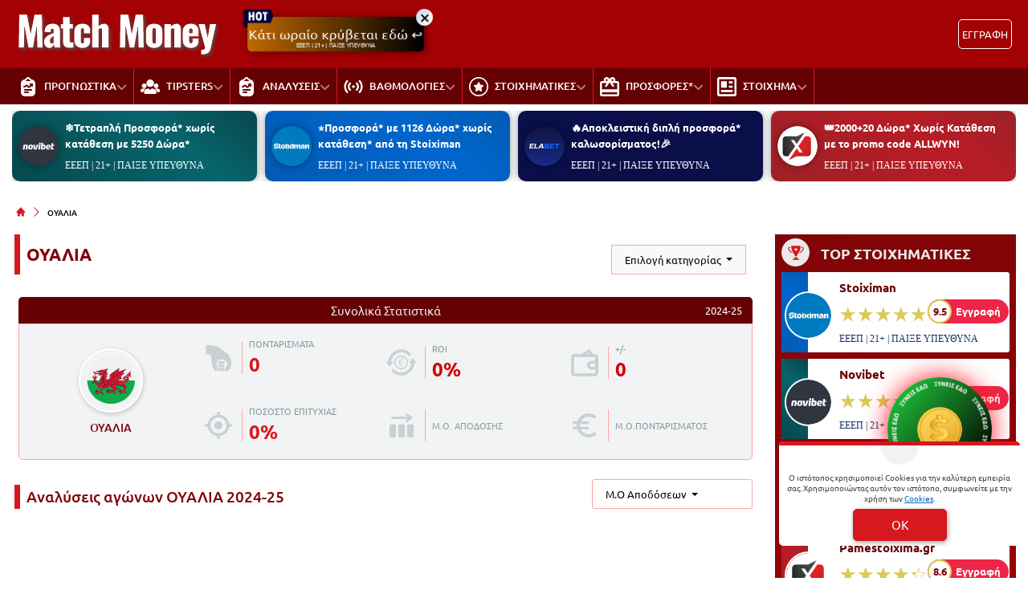

--- FILE ---
content_type: text/html; charset=UTF-8
request_url: https://www.matchmoney.com.gr/leagues/wales-premier-league/
body_size: 39938
content:
<!DOCTYPE html>
<html lang="el">


<head prefix="og: https://ogp.me/ns#">
    <meta charset="UTF-8">
    <meta name="viewport" content="width=device-width, initial-scale=1, maximum-scale=3.0, user-scalable=yes">
    <base href="https://www.matchmoney.com.gr/">
    <title>ΟΥΑΛΙΑ - Προγνωστικά Matchmoney</title>
<link rel="canonical" href="https://www.matchmoney.com.gr/leagues/wales-premier-league/">
<meta content="Όλα για το Στοίχημα. Αναλύσεις | Προβλέψεις | Βαθμολογίες | Στοιχηματικές Εταιρείες, Live Betting, Casino Live και πολλά άλλα!" name="description">
<meta content="matchmoney.com.gr" property="og:site_name">
<meta content="ΟΥΑΛΙΑ" property="og:title">
<meta content="Όλα για το Στοίχημα. Αναλύσεις | Προβλέψεις | Βαθμολογίες | Στοιχηματικές Εταιρείες, Live Betting, Casino Live και πολλά άλλα!" property="og:description">
<meta content="https://www.matchmoney.com.gr/leagues/wales-premier-league/" property="og:url">
<meta content="el_GR" property="og:locale">
<meta content="https://www.matchmoney.com.gr/cgi/image/quality=95,fit=crop,width=1200,height=628/images/matchmoney-default-image.jpg" property="og:image">
<meta content="image/jpeg" property="og:image:type">
<meta content="ΟΥΑΛΙΑ - Προγνωστικά Matchmoney" name="twitter:title">
<meta content="Όλα για το Στοίχημα. Αναλύσεις | Προβλέψεις | Βαθμολογίες | Στοιχηματικές Εταιρείες, Live Betting, Casino Live και πολλά άλλα!" name="twitter:description">
<meta content="https://www.matchmoney.com.gr/leagues/wales-premier-league/" name="twitter:url">
<meta content="1200" property="og:image:width">
<meta content="628" property="og:image:height">
<meta content="@matchmoney" name="twitter:site">
<meta content="@matchmoney" name="twitter:creator">
<meta content="https://www.matchmoney.com.gr/cgi/image/quality=95,fit=crop,width=1200,height=628/images/matchmoney-default-image.jpg" name="twitter:image">
<link rel="alternate" type="application/rss+xml" title="matchmoney.com.gr rss feed" href="https://www.matchmoney.com.gr/feed/">
<script type="application/ld+json">
    {"@context":"https://schema.org","@type":"WebPage","url":"https://www.matchmoney.com.gr/leagues/wales-premier-league/","name":"ΟΥΑΛΙΑ - Προγνωστικά Matchmoney","description":"Όλα για το Στοίχημα. Αναλύσεις | Προβλέψεις | Βαθμολογίες | Στοιχηματικές Εταιρείες, Live Betting, Casino Live και πολλά άλλα!"}</script>
<script type="application/ld+json">
    {"@context":"https://schema.org","@type":"BreadcrumbList","itemListElement":[{"@type":"ListItem","position":1,"item":{"@id":"https://www.matchmoney.com.gr/","name":"matchmoney.com.gr"}},{"@type":"ListItem","position":2,"item":{"@id":"https://www.matchmoney.com.gr/leagues/wales-premier-league/","name":"ΟΥΑΛΙΑ"}}]}</script>

<meta content="index, follow, max-image-preview:large" name="robots">    <meta name="application-name" content="Στοίχημα | Προγνωστικά Στοιχήματος - matchmoney.com.gr" />
    <link rel="apple-touch-icon" sizes="57x57" href="https://www.matchmoney.com.gr/assets/img/matchmoney/icons/apple-icon-57x57.png">
    <link rel="apple-touch-icon" sizes="60x60" href="https://www.matchmoney.com.gr/assets/img/matchmoney/icons/apple-icon-60x60.png">
    <link rel="apple-touch-icon" sizes="72x72" href="https://www.matchmoney.com.gr/assets/img/matchmoney/icons/apple-icon-72x72.png">
    <link rel="apple-touch-icon" sizes="76x76" href="https://www.matchmoney.com.gr/assets/img/matchmoney/icons/apple-icon-76x76.png">
    <link rel="apple-touch-icon" sizes="114x114" href="https://www.matchmoney.com.gr/assets/img/matchmoney/icons/apple-icon-114x114.png">
    <link rel="apple-touch-icon" sizes="120x120" href="https://www.matchmoney.com.gr/assets/img/matchmoney/icons/apple-icon-120x120.png">
    <link rel="apple-touch-icon" sizes="144x144" href="https://www.matchmoney.com.gr/assets/img/matchmoney/icons/apple-icon-144x144.png">
    <link rel="apple-touch-icon" sizes="152x152" href="https://www.matchmoney.com.gr/assets/img/matchmoney/icons/apple-icon-152x152.png">
    <link rel="apple-touch-icon" sizes="180x180" href="https://www.matchmoney.com.gr/assets/img/matchmoney/icons/apple-icon-180x180.png">
    <link rel="icon" type="image/png" sizes="192x192" href="https://www.matchmoney.com.gr/assets/img/matchmoney/icons/android-icon-192x192.png?v=2">
    <link rel="icon" type="image/png" sizes="32x32" href="https://www.matchmoney.com.gr/assets/img/matchmoney/icons/favicon-32x32.png?v=2">
    <link rel="icon" type="image/png" sizes="96x96" href="https://www.matchmoney.com.gr/assets/img/matchmoney/icons/favicon-96x96.png">
    <link rel="icon" type="image/png" sizes="16x16" href="https://www.matchmoney.com.gr/assets/img/matchmoney/icons/favicon-16x16.png">
    <link rel="manifest" href="https://www.matchmoney.com.gr/manifest.json">
    <meta name="msapplication-TileColor" content="#D7181F">
    <meta name="msapplication-TileImage" content="https://www.matchmoney.com.gr/assets/img/matchmoney/icons/apple-icon-144x144.png">
    <meta name="theme-color" content="#D7181F">
    <link rel="icon" href="https://www.matchmoney.com.gr/assets/img/matchmoney/icons/favicon-16x16.png">
    <link rel="dns-prefetch" href="https://www.googletagmanager.com/">
    <link rel="preload" href="/dist/fonts/fa-regular-400-686b9b59619bd.woff2" as="font" type="font/woff2" crossorigin>
    <link rel="preload" href="/dist/fonts/fa-solid-900-686b9b59619bd.woff2" as="font" type="font/woff2" crossorigin>
    <style>
        @font-face {
            font-family: "Font Awesome 6 Free";
            font-style: normal;
            font-weight: 400;
            font-display: swap;
            src: url("/dist/fonts/fa-regular-400-686b9b59619bd.woff2") format("woff2")
        }

        @font-face {
            font-family: "Font Awesome 6 Free";
            font-style: normal;
            font-weight: 900;
            font-display: swap;
            src: url("/dist/fonts/fa-solid-900-686b9b59619bd.woff2") format("woff2")
        }
    </style>

    
<link rel="preload" href="/assets/fonts/ubnormal_400_greek_1.woff2" as="font" type="font/woff2" crossorigin>
<link rel="preload" href="/assets/fonts/ubnormal_400_latin_1.woff2" as="font" type="font/woff2" crossorigin>
<link rel="preload" href="/assets/fonts/ubnormal_500_greek_1.woff2" as="font" type="font/woff2" crossorigin>
<link rel="preload" href="/assets/fonts/ubnormal_500_latin_1.woff2" as="font" type="font/woff2" crossorigin>
<link rel="preload" href="/assets/fonts/ubnormal_700_greek_1.woff2" as="font" type="font/woff2" crossorigin>
<link rel="preload" href="/assets/fonts/ubnormal_700_latin_1.woff2" as="font" type="font/woff2" crossorigin>
<style>
    @font-face {font-family: "Ubuntu";font-style: normal;font-weight: 400;font-display: swap;src: url("/assets/fonts/ubnormal_400_greek_1.woff2") format("woff2");unicode-range: U+0370-0377, U+037A-037F, U+0384-038A, U+038C, U+038E-03A1, U+03A3-03FF}
    @font-face {font-family: "Ubuntu";font-style: normal;font-weight: 400;font-display: swap;src: url("/assets/fonts/ubnormal_400_latin_1.woff2") format("woff2");unicode-range: U+0000-00FF, U+0131, U+0152-0153, U+02BB-02BC, U+02C6, U+02DA, U+02DC, U+0304, U+0308, U+0329, U+2000-206F, U+20AC, U+2122, U+2191, U+2193, U+2212, U+2215, U+FEFF, U+FFFD}
    @font-face {font-family: "Ubuntu";font-style: normal;font-weight: 500;font-display: swap;src: url("/assets/fonts/ubnormal_500_greek_1.woff2") format("woff2");unicode-range: U+0370-0377, U+037A-037F, U+0384-038A, U+038C, U+038E-03A1, U+03A3-03FF}
    @font-face {font-family: "Ubuntu";font-style: normal;font-weight: 500;font-display: swap;src: url("/assets/fonts/ubnormal_500_latin_1.woff2") format("woff2");unicode-range: U+0000-00FF, U+0131, U+0152-0153, U+02BB-02BC, U+02C6, U+02DA, U+02DC, U+0304, U+0308, U+0329, U+2000-206F, U+20AC, U+2122, U+2191, U+2193, U+2212, U+2215, U+FEFF, U+FFFD}
    @font-face {font-family: "Ubuntu";font-style: normal;font-weight: 700;font-display: swap;src: url("/assets/fonts/ubnormal_700_greek_1.woff2") format("woff2");unicode-range: U+0370-0377, U+037A-037F, U+0384-038A, U+038C, U+038E-03A1, U+03A3-03FF}
    @font-face {font-family: "Ubuntu";font-style: normal;font-weight: 700;font-display: swap;src: url("/assets/fonts/ubnormal_700_latin_1.woff2") format("woff2");unicode-range: U+0000-00FF, U+0131, U+0152-0153, U+02BB-02BC, U+02C6, U+02DA, U+02DC, U+0304, U+0308, U+0329, U+2000-206F, U+20AC, U+2122, U+2191, U+2193, U+2212, U+2215, U+FEFF, U+FFFD}
</style>
<link rel="stylesheet" href="/dist/css/bootstrap.b70cd79af7f149349117.min.css"><link rel="stylesheet" href="/dist/css/index.5c1cbc5d7ce90cb33bdf.min.css"><link rel="stylesheet" media="screen and (max-width: 767.95px)" href="/dist/css/mobile.1b99741a48d5a0564549.min.css"><link rel="stylesheet" media="screen and (max-width: 991.95px)" href="/dist/css/css_max_992.4e1a88603051242bf6af.min.css"><link rel="stylesheet" media="screen and (min-width: 768px)" href="/dist/css/css_min_768.80843f0db0b44449b91c.min.css"><link rel="stylesheet" media="screen and (min-width: 992px)" href="/dist/css/css_min_992.97bd00fb9dc4dcd65f32.min.css"><link rel="stylesheet" href="/dist/css/charts.f318b5043e39d4c74ac6.min.css"><link rel="stylesheet" href="/dist/css/league.9013e512b534babd4260.min.css"><link rel="stylesheet" href="/dist/css/pagination.4ea8fad284741364001f.min.css"><link rel="stylesheet" href="/dist/css/scratchPopupWidget.8cbda68043c671693be0.min.css"><link rel="stylesheet" href="/dist/css/promo.689742fa86880b22f444.min.css">
    <script>
        window.config = {
            base_url: "https://www.matchmoney.com.gr/",
            images_url: "https://www.matchmoney.com.gr/assets/img",
            site_images_url: "https://www.matchmoney.com.gr/assets/img/matchmoney",
            js_url: "https://www.matchmoney.com.gr/assets/js",
            css_url: "https://www.matchmoney.com.gr/assets/css",
            FPEVENTS_API_URL: ""
        };
    </script>

        <!-- Google Tag Manager -->
    <script>(function(w,d,s,l,i){w[l]=w[l]||[];w[l].push({'gtm.start':
    new Date().getTime(),event:'gtm.js'});var f=d.getElementsByTagName(s)[0],
    j=d.createElement(s),dl=l!='dataLayer'?'&l='+l:'';j.async=true;j.src=
    'https://www.googletagmanager.com/gtm.js?id='+i+dl;f.parentNode.insertBefore(j,f);
    })(window,document,'script','dataLayer','GTM-WD6FVHVV');</script>
    <!-- End Google Tag Manager -->

            <script type="text/javascript">
            (function(c, l, a, r, i, t, y) {
                c[a] = c[a] || function() {
                    (c[a].q = c[a].q || []).push(arguments)
                };
                t = l.createElement(r);
                t.async = 1;
                t.src = "https://www.clarity.ms/tag/" + i;
                y = l.getElementsByTagName(r)[0];
                y.parentNode.insertBefore(t, y);
            })(window, document, "clarity", "script", "rkxzh0s6kc");
        </script>
    
    </head>

<body class="document-body ">

        <!-- Google Tag Manager (noscript) -->
    <noscript><iframe src="https://www.googletagmanager.com/ns.html?id=GTM-WD6FVHVV"
    height="0" width="0" style="display:none;visibility:hidden"></iframe></noscript>
    <!-- End Google Tag Manager (noscript) -->

    <header id="header-site" class="position-fixed px-0">
    <!-- Desktop menu -->
    <div class="container d-none d-lg-block">
        <div class="row position-relative top_header">
            <div class="col">
                <div class="d-flex g-0 h-100 align-items-center justify-content-between position-relative">
                    
<div class="mlogo">
    <a href="https://www.matchmoney.com.gr/" rel="home">
        <img class="img-fluid" src="https://www.matchmoney.com.gr/assets/img/matchmoney/icons/logo.svg?v=1" alt="matchmoney.com.gr" width="257" height="37">
    </a>
    <span class="d-block text-start logo-font"></span>
</div>            <div class="mx-2 mw220">
            <div class="promo_btn_cont check-expiration" id="desktopPromoBtnWithExpiration" data-key="promo_button">
                <div class="promo_btn d-flex position-relative justify-content-center cursor-hand"
                data-bs-toggle="modal"
                data-bs-target="#promo_alert_modal"
                style="background-image:linear-gradient(90deg,rgba(194, 107, 0, 1) 0%, rgba(0, 0, 0, 1) 50%, rgba(194, 107, 0, 1) 100%);;">
                                            <svg version="1.1" xmlns="https://www.w3.org/2000/svg" xmlns:xlink="https://www.w3.org/1999/xlink" x="0px" y="0px" viewBox="0 0 444 283" style="enable-background:new 0 0 444 283;left:-6px;top:-11px;width:40px;" xml:space="preserve" class="position-absolute">
                            <path fill="#01052D" d="M42.8,151.6V80.7c-17.2,0-31.2-14-31.2-31.2v192.5c0,17.2,14,31.2,31.2,31.2H69V151.6L42.8,151.6L42.8,151.6z" />
                            <path fill="#02053A" d="M388.2,19.7H42.8c-17.2,0-31.2,14-31.2,31.2v192.5c0-17.2,14-31.2,31.2-31.2h345.4l37.6-99.4L388.2,19.7z" />
                            <path fill="#FFFFFF" d="M84.2,55.5h27.2v44.5h24.2V55.5h27.2v119.9h-27.2v-49.8h-24.2v49.8H84.2V55.5z" />
                            <path fill="#FFFFFF" d="M225.4,178.4c-14.5,0-25.5-5.6-33.1-16.7c-7.6-11.1-11.4-27.1-11.4-48.1c0-19.3,3.8-34.4,11.5-45.2
                                c7.6-10.8,18.3-16.2,31.9-16.2c14.6,0,25.7,5.4,33.4,16.3c7.7,10.8,11.5,26.3,11.5,46.4s-3.8,35.7-11.4,46.8
                                C250.2,172.8,239.4,178.4,225.4,178.4z M224.4,79.4c-9.8,0-14.7,11.5-14.7,34.6c0,14.9,1.2,24.8,3.7,29.7c2.5,5,6.1,7.5,10.8,7.5
                                c5.1,0,9-2.5,11.7-7.5c2.7-5,4.1-14.7,4.1-29.2C240,91.1,234.8,79.4,224.4,79.4z" />
                            <path fill="#FFFFFF" d="M278.7,55.5h64.9v27.4h-18.8v92.5h-27.6V82.9h-18.6V55.5z" />
                        </svg>
                                        <div class="text-white my-auto font-0-9 py-2 text-nowrap" style="font-size: 1.05rem; padding-bottom: 10px !important">
                        Κάτι ωραίο κρύβεται εδώ ↩                                                    <small class="position-absolute" style="left:50%; bottom: 3px; transform: translateX(-50%);font-size: 7px;">
                                ΕΕΕΠ | 21+ | ΠΑΙΞΕ ΥΠΕΥΘΥΝΑ                            </small>
                                            </div>
                </div>
                <div class="position-absolute close-promo_btn cursor-hand">
                    <i class="fa fa-times"></i>
                </div>
            </div>
        </div>
                        <div class="mx-2 flex-fill overflow-hidden">
                                                                <div>
                                            <div
                                                class="observer-container fixed-banner-container extraTimeout mx-auto d-flex align-items-center justify-content-center overflow-hidden"
                                                data-storage-key="header-banner_normal"
                                                data-place="header-banner"
                                                data-size="normal"
                                                style="width:630px;height:60px;">
                                            </div>
                                        </div>
                                                                                                        </div>

                                                                            <div
                                            id="registerOrLogInButtonWrap"
                                            class="registerOrLogInButtonWrap text-end"></div>
                                    
                                </div>
                    </div>
                </div>
            </div>
            <div class="container-fluid bg-desktop-menu deskmenu d-none d-lg-block">
                <div class="desktop-menu__middle container">
                    <div class="row position-relative">
                        <div class="col d-flex g-0 align-items-center">
                                <div class="menu_item position-relative" >
        <a href="https://www.matchmoney.com.gr/"
            class="d-flex px-2 align-items-center">
                            <div class="menu_item__icon">
                    <svg width="18" height="24" viewBox="0 0 18 24" fill="none" xmlns="http://www.w3.org/2000/svg">
    <path d="M5 24H13C15.76 24 18 21.76 18 19V8C18 5.42 16.03 3.32 13.53 3.05C13.13 2.51 12.53 2.12 11.84 2.02C11.42 0.83 10.28 0 9 0C7.72 0 6.58 0.83 6.16 2.02C5.47 2.12 4.87 2.5101 4.47 3.05C1.97 3.32 0 5.42 0 8V19C0 21.76 2.24 24 5 24ZM9 20H5C4.4478 20 4 19.5527 4 19C4 18.4473 4.4478 18 5 18H9C9.5522 18 10 18.4473 10 19C10 19.5527 9.5522 20 9 20ZM13 17H5C4.4478 17 4 16.5527 4 16C4 15.4473 4.4478 15 5 15H13C13.5522 15 14 15.4473 14 16C14 16.5527 13.5522 17 13 17ZM6.5 4C7.24 4 7.86 3.5 8.02 2.78C8.12 2.33 8.53 2 9 2C9.47 2 9.88 2.33 9.98 2.78C10.14 3.5 10.76 4 11.5 4C11.78 4 12 4.22 12 4.5C12 4.78 11.78 5 11.5 5H6.5C6.22 5 6 4.78 6 4.5C6 4.22 6.22 4 6.5 4ZM4 11H4.1714C4.4385 11 4.69 10.896 4.8789 10.707L5.5859 10C6.3652 9.2197 7.6347 9.2197 8.414 10L9.9999 11.5859L11.6554 9.9304C11.2744 9.7892 10.9999 9.43 10.9999 9C10.9999 8.4478 11.4477 8 11.9999 8H13.9999C14.1301 8 14.2598 8.0266 14.382 8.0772C14.6264 8.1786 14.8213 8.3734 14.9226 8.6178C14.9732 8.7401 14.9998 8.8697 14.9998 8.9999V10.9999C14.9998 11.5521 14.552 11.9999 13.9998 11.9999C13.5697 11.9999 13.2106 11.7254 13.0694 11.3444L11.4139 12.9999C11.036 13.3778 10.534 13.5858 9.9998 13.5858C9.4656 13.5858 8.9637 13.3778 8.5857 12.9999L6.9998 11.414L6.2928 12.121C5.7264 12.6879 4.9725 12.9999 4.1712 12.9999H3.9998C3.4476 12.9999 2.9998 12.5521 2.9998 11.9999C2.9998 11.4477 3.4478 11 4 11Z" fill="white"/>
</svg>
                </div>
                        <div class="menu_item__text text-nowrap">
                ΠΡΟΓΝΩΣΤΙΚΑ            </div>
                            <div class="op5">
                    <i class="fa fa-angle-down mnd"></i>
                    <i class="fa fa-angle-up mnu"></i>
                </div>
                    </a>
                    <ul class="menu_dropdown m-0">
                                    <li
                        >
                        <a
                            href="https://www.matchmoney.com.gr/ti-na-pexo-simera-oles-i-protasis/"
                            class="d-block text-white font-0-8 py-2 px-2">
                            ΤΙ ΝΑ ΠΑΙΞΩ ΣΗΜΕΡΑ                        </a>
                                            </li>
                                    <li
                        >
                        <a
                            href="https://www.matchmoney.com.gr/pin/hot/"
                            class="d-block text-white font-0-8 py-2 px-2">
                            HOT BETS                        </a>
                                            </li>
                                    <li
                        >
                        <a
                            href="https://www.matchmoney.com.gr/pin/goal/"
                            class="d-block text-white font-0-8 py-2 px-2">
                            GOAL BETS                        </a>
                                            </li>
                                    <li
                        >
                        <a
                            href="https://www.matchmoney.com.gr/pin/special/"
                            class="d-block text-white font-0-8 py-2 px-2">
                            SPECIAL BETS                        </a>
                                            </li>
                                    <li
                        >
                        <a
                            href="https://www.matchmoney.com.gr/prognostika-podosfairou/prognostika-over-under/"
                            class="d-block text-white font-0-8 py-2 px-2">
                            OVER                         </a>
                                            </li>
                                    <li
                        >
                        <a
                            href="https://www.matchmoney.com.gr/prognostika-podosfairou/prognostika-gkol-gkol/"
                            class="d-block text-white font-0-8 py-2 px-2">
                            GOAL / GOAL                        </a>
                                            </li>
                                    <li
                        >
                        <a
                            href="https://www.matchmoney.com.gr/prognostika-podosfairou/combo-bets/"
                            class="d-block text-white font-0-8 py-2 px-2">
                            COMBO BETS                        </a>
                                            </li>
                                    <li
                        >
                        <a
                            href="https://www.matchmoney.com.gr/prognostika-podosfairou/stoixima-akrives-skor/"
                            class="d-block text-white font-0-8 py-2 px-2">
                            ΑΚΡΙΒΕΣ ΣΚΟΡ                        </a>
                                            </li>
                                    <li
                        >
                        <a
                            href="https://www.matchmoney.com.gr/prognostika-podosfairou/imichrona-telika/"
                            class="d-block text-white font-0-8 py-2 px-2">
                            ΗΜΙΧΡΟΝΑ ΤΕΛΙΚΑ                        </a>
                                            </li>
                                    <li
                        >
                        <a
                            href="https://www.matchmoney.com.gr/prognostika-podosfairou/prognostika-korner/"
                            class="d-block text-white font-0-8 py-2 px-2">
                            ΚΟΡΝΕΡ                        </a>
                                            </li>
                                    <li
                        >
                        <a
                            href="https://www.matchmoney.com.gr/prognostika-podosfairou/prognostika-isopalies/"
                            class="d-block text-white font-0-8 py-2 px-2">
                            ΙΣΟΠΑΛΙΕΣ                        </a>
                                            </li>
                                    <li
                        >
                        <a
                            href="https://www.matchmoney.com.gr/prognostika-podosfairou/bet-builder/"
                            class="d-block text-white font-0-8 py-2 px-2">
                            BET BUILDER                        </a>
                                            </li>
                                    <li
                        >
                        <a
                            href="https://www.matchmoney.com.gr/prognostika-podosfairou/stichima-bompes/"
                            class="d-block text-white font-0-8 py-2 px-2">
                            ΜΠΟΜΠΕΣ                        </a>
                                            </li>
                                    <li
                        >
                        <a
                            href="https://www.matchmoney.com.gr/prognostika-podosfairou/asiatika-stoiximata/"
                            class="d-block text-white font-0-8 py-2 px-2">
                            ΑΣΙΑΤΙΚΑ ΧΑΝΤΙΚΑΠ                        </a>
                                            </li>
                                    <li
                        >
                        <a
                            href="https://www.matchmoney.com.gr/prognostika-podosfairou/eidika-stoiximata-prognostika/"
                            class="d-block text-white font-0-8 py-2 px-2">
                            ΕΙΔΙΚΑ                        </a>
                                            </li>
                                    <li
                        >
                        <a
                            href="https://www.matchmoney.com.gr/prognostika-podosfairou/triada-gia-stoixima-simera/"
                            class="d-block text-white font-0-8 py-2 px-2">
                            ΤΡΙΑΔΕΣ                        </a>
                                            </li>
                                    <li
                        >
                        <a
                            href="https://www.matchmoney.com.gr/prognostika-tenis/"
                            class="d-block text-white font-0-8 py-2 px-2">
                            ΤΕΝΙΣ                        </a>
                                            </li>
                                    <li
                        >
                        <a
                            href="https://www.matchmoney.com.gr/prognostika-basket/"
                            class="d-block text-white font-0-8 py-2 px-2">
                            ΜΠΑΣΚΕΤ                        </a>
                                            </li>
                            </ul>
            </div>
        <div class="menu_item position-relative" >
        <a href="https://www.matchmoney.com.gr/tipsters/"
            class="d-flex px-2 align-items-center">
                            <div class="menu_item__icon">
                    <svg width="24" height="18" viewBox="0 0 24 18" fill="none" xmlns="http://www.w3.org/2000/svg">
    <path d="M18.7742 18H5.22581C4.79826 18 4.45161 17.6585 4.45161 17.2374V14.9796C4.45161 13.904 5.09584 12.9256 6.0929 12.4871C8.99274 11.2116 8.83379 11.2548 9.05976 11.2548H9.97994C10.3363 11.2548 10.6466 11.4943 10.7317 11.8352C11.0563 13.1343 12.9436 13.1349 13.2683 11.8352C13.3535 11.4944 13.6638 11.2548 14.0201 11.2548C15.0104 11.2548 15.0613 11.2354 15.2559 11.321L17.9071 12.4871C18.9042 12.9256 19.5484 13.904 19.5484 14.9796V17.2374C19.5484 17.6585 19.2017 18 18.7742 18ZM12.0189 0C9.41134 0 7.28995 2.08966 7.28995 4.65824C7.28995 7.22683 9.41134 9.31649 12.0189 9.31649C14.6265 9.31649 16.7479 7.22683 16.7479 4.65824C16.7479 2.08966 14.6265 0 12.0189 0ZM4.55894 4.98254C2.91711 4.98254 1.58139 6.29829 1.58139 7.91561C1.58139 9.53288 2.91711 10.8486 4.55894 10.8486C6.20081 10.8486 7.53653 9.53288 7.53653 7.91561C7.53648 6.29829 6.20076 4.98254 4.55894 4.98254ZM19.4411 4.98254C17.7992 4.98254 16.4635 6.29829 16.4635 7.91561C16.4635 9.53288 17.7992 10.8486 19.4411 10.8486C21.0829 10.8486 22.4186 9.53288 22.4186 7.91561C22.4186 6.29829 21.0829 4.98254 19.4411 4.98254ZM22.8823 11.969C21.2714 11.2603 21.3099 11.253 21.0895 11.253C19.9363 11.253 19.1819 11.2451 18.6716 11.2426C18.1644 11.2401 17.9964 11.9102 18.4458 12.1418C18.8138 12.3314 19.0372 12.4931 19.3026 12.7783C20.0769 13.6068 20.1491 14.4835 20.1489 15.2105C20.1489 15.4737 20.3654 15.6867 20.6326 15.6867H23.2258C23.6535 15.6867 24 15.345 24 14.9241V13.6662C24 12.9337 23.5611 12.2678 22.8823 11.969ZM2.91048 11.253C2.6911 11.253 2.73426 11.2578 1.11774 11.969C0.438871 12.2678 0 12.9337 0 13.6662V14.9241C0 15.345 0.346452 15.6867 0.774194 15.6867H3.36716C3.63455 15.6867 3.85123 15.4734 3.85089 15.21C3.85002 14.4805 3.92003 13.61 4.69742 12.7783C4.96147 12.4944 5.18676 12.3313 5.54661 12.1451C5.99511 11.913 5.82939 11.2449 5.32277 11.2457C4.80944 11.2466 4.05513 11.253 2.91048 11.253Z" fill="white"/>
</svg>
                </div>
                        <div class="menu_item__text text-nowrap">
                TIPSTERS            </div>
                            <div class="op5">
                    <i class="fa fa-angle-down mnd"></i>
                    <i class="fa fa-angle-up mnu"></i>
                </div>
                    </a>
                    <ul class="menu_dropdown m-0">
                                    <li
                        >
                        <a
                            href="https://www.matchmoney.com.gr/mpatiraki/"
                            class="d-block text-white font-0-8 py-2 px-2">
                            ΜΠΑΤΙΡΑΚΙ                        </a>
                                            </li>
                                    <li
                        >
                        <a
                            href="https://www.matchmoney.com.gr/tipsters/l-mpalafas/"
                            class="d-block text-white font-0-8 py-2 px-2">
                            Λ. ΜΠΑΛΑΦΑΣ                        </a>
                                            </li>
                                    <li
                        >
                        <a
                            href="https://www.matchmoney.com.gr/tipsters/g-petris/"
                            class="d-block text-white font-0-8 py-2 px-2">
                            Γ. ΠΕΤΡΗΣ                        </a>
                                            </li>
                                    <li
                        >
                        <a
                            href="https://www.matchmoney.com.gr/tipsters/tsoutis/"
                            class="d-block text-white font-0-8 py-2 px-2">
                            Α. ΤΣΟΥΤΗΣ                        </a>
                                            </li>
                                    <li
                        >
                        <a
                            href="https://www.matchmoney.com.gr/tipsters/zacharakis/"
                            class="d-block text-white font-0-8 py-2 px-2">
                            Α. ΖΑΧΑΡΑΚΗΣ                        </a>
                                            </li>
                                    <li
                        >
                        <a
                            href="https://www.matchmoney.com.gr/tipsters/l-liritzis/"
                            class="d-block text-white font-0-8 py-2 px-2">
                            Λ. ΛΥΡΙΤΖΗΣ                        </a>
                                            </li>
                                    <li
                        >
                        <a
                            href="https://www.matchmoney.com.gr/tipsters/thanasis-kelantonis/"
                            class="d-block text-white font-0-8 py-2 px-2">
                            Θ. ΚΕΛΑΝΤΩΝΗΣ                        </a>
                                            </li>
                                    <li
                        >
                        <a
                            href="https://www.matchmoney.com.gr/tipsters/g-raptakis/"
                            class="d-block text-white font-0-8 py-2 px-2">
                            Γ. ΡΑΠΤΑΚΗΣ                        </a>
                                            </li>
                                    <li
                        >
                        <a
                            href="https://www.matchmoney.com.gr/tipsters/s-mourelis/"
                            class="d-block text-white font-0-8 py-2 px-2">
                            Σ. ΜΟΥΡΕΛΗΣ                        </a>
                                            </li>
                                    <li
                        >
                        <a
                            href="https://www.matchmoney.com.gr/tipsters/a-kourou/"
                            class="d-block text-white font-0-8 py-2 px-2">
                            ΑΝ. ΚΟΥΡΟΥ                        </a>
                                            </li>
                                    <li
                        >
                        <a
                            href="https://www.matchmoney.com.gr/tipsters/p-trikaliotis/"
                            class="d-block text-white font-0-8 py-2 px-2">
                            Π. ΤΡΙΚΑΛΙΩΤΗΣ                        </a>
                                            </li>
                                    <li
                        >
                        <a
                            href="https://www.matchmoney.com.gr/tipsters/forehand/"
                            class="d-block text-white font-0-8 py-2 px-2">
                            FOREHAND                        </a>
                                            </li>
                            </ul>
            </div>
        <div class="menu_item position-relative" >
        <a href="https://www.matchmoney.com.gr/analuseis-agonon/"
            class="d-flex px-2 align-items-center">
                            <div class="menu_item__icon">
                    <svg width="18" height="24" viewBox="0 0 18 24" fill="none" xmlns="http://www.w3.org/2000/svg">
    <path d="M5 24H13C15.76 24 18 21.76 18 19V8C18 5.42 16.03 3.32 13.53 3.05C13.13 2.51 12.53 2.12 11.84 2.02C11.42 0.83 10.28 0 9 0C7.72 0 6.58 0.83 6.16 2.02C5.47 2.12 4.87 2.5101 4.47 3.05C1.97 3.32 0 5.42 0 8V19C0 21.76 2.24 24 5 24ZM9 20H5C4.4478 20 4 19.5527 4 19C4 18.4473 4.4478 18 5 18H9C9.5522 18 10 18.4473 10 19C10 19.5527 9.5522 20 9 20ZM13 17H5C4.4478 17 4 16.5527 4 16C4 15.4473 4.4478 15 5 15H13C13.5522 15 14 15.4473 14 16C14 16.5527 13.5522 17 13 17ZM6.5 4C7.24 4 7.86 3.5 8.02 2.78C8.12 2.33 8.53 2 9 2C9.47 2 9.88 2.33 9.98 2.78C10.14 3.5 10.76 4 11.5 4C11.78 4 12 4.22 12 4.5C12 4.78 11.78 5 11.5 5H6.5C6.22 5 6 4.78 6 4.5C6 4.22 6.22 4 6.5 4ZM4 11H4.1714C4.4385 11 4.69 10.896 4.8789 10.707L5.5859 10C6.3652 9.2197 7.6347 9.2197 8.414 10L9.9999 11.5859L11.6554 9.9304C11.2744 9.7892 10.9999 9.43 10.9999 9C10.9999 8.4478 11.4477 8 11.9999 8H13.9999C14.1301 8 14.2598 8.0266 14.382 8.0772C14.6264 8.1786 14.8213 8.3734 14.9226 8.6178C14.9732 8.7401 14.9998 8.8697 14.9998 8.9999V10.9999C14.9998 11.5521 14.552 11.9999 13.9998 11.9999C13.5697 11.9999 13.2106 11.7254 13.0694 11.3444L11.4139 12.9999C11.036 13.3778 10.534 13.5858 9.9998 13.5858C9.4656 13.5858 8.9637 13.3778 8.5857 12.9999L6.9998 11.414L6.2928 12.121C5.7264 12.6879 4.9725 12.9999 4.1712 12.9999H3.9998C3.4476 12.9999 2.9998 12.5521 2.9998 11.9999C2.9998 11.4477 3.4478 11 4 11Z" fill="white"/>
</svg>
                </div>
                        <div class="menu_item__text text-nowrap">
                ΑΝΑΛΥΣΕΙΣ            </div>
                            <div class="op5">
                    <i class="fa fa-angle-down mnd"></i>
                    <i class="fa fa-angle-up mnu"></i>
                </div>
                    </a>
                    <ul class="menu_dropdown m-0">
                                    <li
                        >
                        <a
                            href="https://www.matchmoney.com.gr/leagues/prognostika-tsampions-ligk-champions-league/"
                            class="d-block text-white font-0-8 py-2 px-2">
                            ΤΣΑΜΠΙΟΝΣ ΛΙΓΚ                        </a>
                                            </li>
                                    <li
                        >
                        <a
                            href="https://www.matchmoney.com.gr/leagues/prognostika-europa-league/"
                            class="d-block text-white font-0-8 py-2 px-2">
                            ΓΙΟΥΡΟΠΑ ΛΙΓΚ                        </a>
                                            </li>
                                    <li
                        >
                        <a
                            href="https://www.matchmoney.com.gr/leagues/prognostika-konferens-ligk/"
                            class="d-block text-white font-0-8 py-2 px-2">
                            ΚΟΝΦΕΡΕΝΣ ΛΙΓΚ                        </a>
                                            </li>
                                    <li
                        >
                        <a
                            href="https://www.matchmoney.com.gr/leagues/prognostika-elladas-soyper-ligk/"
                            class="d-block text-white font-0-8 py-2 px-2">
                            ΣΟΥΠΕΡ ΛΙΓΚ                        </a>
                                            </li>
                                    <li
                        >
                        <a
                            href="https://www.matchmoney.com.gr/leagues/prognostika-agglias-premier-ligk/"
                            class="d-block text-white font-0-8 py-2 px-2">
                            ΠΡΕΜΙΕΡ ΛΙΓΚ ΑΓΓΛΙΑΣ                        </a>
                                            </li>
                                    <li
                        >
                        <a
                            href="https://www.matchmoney.com.gr/leagues/prognostika-ispanias-a/"
                            class="d-block text-white font-0-8 py-2 px-2">
                            Α' ΙΣΠΑΝΙΑΣ                        </a>
                                            </li>
                                    <li
                        >
                        <a
                            href="https://www.matchmoney.com.gr/leagues/prognostika-italias-italia-a/"
                            class="d-block text-white font-0-8 py-2 px-2">
                            Α' ΙΤΑΛΙΑΣ                        </a>
                                            </li>
                                    <li
                        >
                        <a
                            href="https://www.matchmoney.com.gr/leagues/prognostika-germanias-a-germanias/"
                            class="d-block text-white font-0-8 py-2 px-2">
                            Α' ΓΕΡΜΑΝΙΑΣ                        </a>
                                            </li>
                                    <li
                        >
                        <a
                            href="https://www.matchmoney.com.gr/leagues/prognostika-gallias-a-gallias/"
                            class="d-block text-white font-0-8 py-2 px-2">
                            Α' ΓΑΛΛΙΑΣ                        </a>
                                            </li>
                                    <li
                        >
                        <a
                            href="https://www.matchmoney.com.gr/leagues/prognostika-ollandias-a-ollandias/"
                            class="d-block text-white font-0-8 py-2 px-2">
                            Α' ΟΛΛΑΝΔΙΑΣ                        </a>
                                            </li>
                                    <li
                        >
                        <a
                            href="https://www.matchmoney.com.gr/leagues/velgio-prognostika-a-velgioy-tzoypil/"
                            class="d-block text-white font-0-8 py-2 px-2">
                            Α' ΒΕΛΓΙΟΥ                        </a>
                                            </li>
                                    <li
                        >
                        <a
                            href="https://www.matchmoney.com.gr/leagues/portugal-primeira-liga/"
                            class="d-block text-white font-0-8 py-2 px-2">
                            Α' ΠΟΡΤΟΓΑΛΙΑΣ                        </a>
                                            </li>
                            </ul>
            </div>
        <div class="menu_item position-relative" >
        <a href="https://www.matchmoney.com.gr/vathmologies/"
            class="d-flex px-2 align-items-center">
                            <div class="menu_item__icon">
                    <svg width="24" height="24" viewBox="0 0 25 17" fill="none" xmlns="http://www.w3.org/2000/svg">
<path d="M16.7896 13.8482C16.5533 13.8474 16.3225 13.7771 16.1261 13.646C15.9296 13.5149 15.7762 13.3289 15.6851 13.1112C15.5939 12.8934 15.5691 12.6537 15.6136 12.4219C15.6581 12.1902 15.7701 11.9767 15.9355 11.8081C16.8364 10.9037 17.3422 9.67966 17.3422 8.40371C17.3422 7.12776 16.8364 5.90372 15.9355 4.99928C15.7176 4.77179 15.5979 4.46786 15.6023 4.15305C15.6067 3.83823 15.7347 3.53774 15.9588 3.31637C16.183 3.09501 16.4852 2.97049 16.8004 2.96969C17.1156 2.96888 17.4184 3.09185 17.6437 3.31207C18.9895 4.66563 19.7448 6.49596 19.7448 8.40371C19.7448 10.3115 18.9895 12.1418 17.6437 13.4953C17.5317 13.6076 17.3985 13.6965 17.252 13.7571C17.1054 13.8176 16.9482 13.8486 16.7896 13.8482ZM9.12905 13.5013C9.35553 13.2776 9.48377 12.9731 9.48557 12.6549C9.48738 12.3367 9.36259 12.0308 9.13865 11.8045C8.23769 10.9001 7.7319 9.67606 7.7319 8.40011C7.7319 7.12416 8.23769 5.90012 9.13865 4.99568C9.25259 4.8843 9.34318 4.75137 9.40517 4.60466C9.46716 4.45794 9.49929 4.30037 9.4997 4.14112C9.50011 3.98188 9.46878 3.82414 9.40755 3.67711C9.34631 3.53008 9.2564 3.3967 9.14304 3.28473C9.02968 3.17276 8.89514 3.08446 8.74728 3.02496C8.59941 2.96545 8.44116 2.93595 8.28176 2.93816C8.12236 2.94037 7.965 2.97425 7.81884 3.03782C7.67268 3.1014 7.54065 3.1934 7.43044 3.30847C6.08463 4.66203 5.32933 6.49236 5.32933 8.40011C5.32933 10.3079 6.08463 12.1382 7.43044 13.4917C7.65444 13.718 7.95922 13.8461 8.27775 13.8479C8.59629 13.8497 8.9025 13.725 9.12905 13.5013ZM21.4649 16.4054C23.4504 14.2108 24.5497 11.3581 24.5497 8.40011C24.5497 5.44208 23.4504 2.58938 21.4649 0.394843C21.2512 0.158851 20.9523 0.0173591 20.6341 0.00149343C20.3159 -0.0143723 20.0044 0.096688 19.7681 0.310242C19.5319 0.523796 19.3903 0.822351 19.3744 1.14023C19.3585 1.4581 19.4697 1.76926 19.6834 2.00526C21.2692 3.75849 22.1471 6.03726 22.1471 8.40011C22.1471 10.763 21.2692 13.0417 19.6834 14.795C19.4697 15.031 19.3585 15.3421 19.3744 15.66C19.3903 15.9779 19.5319 16.2764 19.7681 16.49C20.0044 16.7035 20.3159 16.8146 20.6341 16.7987C20.9523 16.7829 21.2512 16.6414 21.4649 16.4054ZM5.30539 16.4894C5.54154 16.2759 5.68318 15.9775 5.69918 15.6598C5.71517 15.3421 5.60421 15.031 5.39068 14.795C3.80496 13.0417 2.92706 10.763 2.92706 8.40011C2.92706 6.03726 3.80496 3.75849 5.39068 2.00526C5.49653 1.8884 5.57831 1.75187 5.63134 1.60345C5.68437 1.45503 5.70762 1.29762 5.69975 1.14023C5.69189 0.982831 5.65307 0.828523 5.58551 0.686114C5.51794 0.543705 5.42296 0.415983 5.30599 0.310242C5.18901 0.204501 5.05234 0.12281 4.90376 0.0698352C4.75518 0.0168601 4.59761 -0.00636248 4.44005 0.00149343C4.12184 0.0173591 3.82297 0.158851 3.60919 0.394843C1.62368 2.58938 0.524414 5.44208 0.524414 8.40011C0.524414 11.3581 1.62368 14.2108 3.60919 16.4054C3.82303 16.6411 4.12182 16.7824 4.43988 16.7981C4.75795 16.8139 5.06926 16.7028 5.30539 16.4894ZM12.5371 6.60009C12.1807 6.60009 11.8323 6.70566 11.536 6.90345C11.2396 7.10124 11.0087 7.38236 10.8723 7.71127C10.7359 8.04018 10.7002 8.40211 10.7698 8.75127C10.8393 9.10044 11.0109 9.42117 11.2629 9.67291C11.5149 9.92465 11.836 10.0961 12.1855 10.1655C12.5351 10.235 12.8974 10.1993 13.2266 10.0631C13.5559 9.92687 13.8373 9.69615 14.0353 9.40014C14.2333 9.10413 14.339 8.75612 14.339 8.40011C14.339 7.92271 14.1491 7.46487 13.8112 7.12731C13.4733 6.78974 13.015 6.60009 12.5371 6.60009Z" fill="white"/>
</svg>
                </div>
                        <div class="menu_item__text text-nowrap">
                ΒΑΘΜΟΛΟΓΙΕΣ            </div>
                            <div class="op5">
                    <i class="fa fa-angle-down mnd"></i>
                    <i class="fa fa-angle-up mnu"></i>
                </div>
                    </a>
                    <ul class="menu_dropdown m-0">
                                    <li
                        >
                        <a
                            href="https://www.matchmoney.com.gr/vathmologies/vathmologia-stoiximan-souper-ligk/"
                            class="d-block text-white font-0-8 py-2 px-2">
                            Βαθμολογία Stoiximan Σούπερ Λιγκ                        </a>
                                            </li>
                                    <li
                        >
                        <a
                            href="https://www.matchmoney.com.gr/vathmologies/vathomologia-premier-league-agglia/"
                            class="d-block text-white font-0-8 py-2 px-2">
                            Βαθμολογία Πρέμιερ Λιγκ                        </a>
                                            </li>
                                    <li
                        >
                        <a
                            href="https://www.matchmoney.com.gr/vathmologies/vathmologia-a-italias/"
                            class="d-block text-white font-0-8 py-2 px-2">
                            Βαθμολογία Α' Ιταλίας                        </a>
                                            </li>
                                    <li
                        >
                        <a
                            href="https://www.matchmoney.com.gr/vathmologies/vathmologia-a-ispanias/"
                            class="d-block text-white font-0-8 py-2 px-2">
                            Βαθμολογία Α' Ισπανίας                        </a>
                                            </li>
                                    <li
                        >
                        <a
                            href="https://www.matchmoney.com.gr/vathmologies/vathmologia-a-germanias/"
                            class="d-block text-white font-0-8 py-2 px-2">
                            Βαθμολογία Α' Γερμανίας                        </a>
                                            </li>
                                    <li
                        >
                        <a
                            href="https://www.matchmoney.com.gr/vathmologies/vathmologia-a-gallias/"
                            class="d-block text-white font-0-8 py-2 px-2">
                            Βαθμολογία Α' Γαλλίας                        </a>
                                            </li>
                                    <li
                        >
                        <a
                            href="https://www.matchmoney.com.gr/vathmologies/vathmologia-superleague-2/"
                            class="d-block text-white font-0-8 py-2 px-2">
                            Βαθμολογία Superleague 2                        </a>
                                            </li>
                                    <li
                        >
                        <a
                            href="https://www.matchmoney.com.gr/vathmologies/vathmologia-a-kyproy/"
                            class="d-block text-white font-0-8 py-2 px-2">
                            Βαθμολογία Α' Κύπρου                        </a>
                                            </li>
                                    <li
                        >
                        <a
                            href="https://www.matchmoney.com.gr/vathmologies/vathmologia-a-portogalias/"
                            class="d-block text-white font-0-8 py-2 px-2">
                            Βαθμολογία Α' Πορτογαλίας                        </a>
                                            </li>
                                    <li
                        >
                        <a
                            href="https://www.matchmoney.com.gr/vathmologies/vathmologia-a-tourkias/"
                            class="d-block text-white font-0-8 py-2 px-2">
                            Βαθμολογία Α' Τουρκίας                        </a>
                                            </li>
                                    <li
                        >
                        <a
                            href="https://www.matchmoney.com.gr/vathmologies/vathmologia-a-belgiou/"
                            class="d-block text-white font-0-8 py-2 px-2">
                            Βαθμολογία Α' Βελγίου                        </a>
                                            </li>
                                    <li
                        >
                        <a
                            href="https://www.matchmoney.com.gr/vathmologies/vathmologia-a-ollandias/"
                            class="d-block text-white font-0-8 py-2 px-2">
                            Βαθμολογία Α' Ολλανδίας                        </a>
                                            </li>
                                    <li
                        >
                        <a
                            href="https://www.matchmoney.com.gr/vathmologies/vathmologia-a-vrazilias/"
                            class="d-block text-white font-0-8 py-2 px-2">
                            Βαθμολογία Α' Βραζιλίας                        </a>
                                            </li>
                                    <li
                        >
                        <a
                            href="https://www.matchmoney.com.gr/vathmologies/vathmologia-a-argentinhs/"
                            class="d-block text-white font-0-8 py-2 px-2">
                            Βαθμολογία Α' Αργεντινής                        </a>
                                            </li>
                                    <li
                        >
                        <a
                            href="https://www.matchmoney.com.gr/vathmologies/vathmologia-premier-league-skotias/"
                            class="d-block text-white font-0-8 py-2 px-2">
                            Βαθμολογία Πρέμιερ Σκωτίας                        </a>
                                            </li>
                                    <li
                        >
                        <a
                            href="https://www.matchmoney.com.gr/vathmologies/vathmologia-a-elvetias/"
                            class="d-block text-white font-0-8 py-2 px-2">
                            Βαθμολογία Α' Ελβετίας                        </a>
                                            </li>
                                    <li
                        >
                        <a
                            href="https://www.matchmoney.com.gr/vathmologies/vathmologia-a-austrias/"
                            class="d-block text-white font-0-8 py-2 px-2">
                            Βαθμολογία Α' Αυστρίας                        </a>
                                            </li>
                                    <li
                        >
                        <a
                            href="https://www.matchmoney.com.gr/vathmologies/vathomologia-a-norbigias/"
                            class="d-block text-white font-0-8 py-2 px-2">
                            Βαθμολογία Α' Νορβηγίας                        </a>
                                            </li>
                            </ul>
            </div>
        <div class="menu_item position-relative" >
        <a href="https://www.matchmoney.com.gr/stoiximatikes-etairies/"
            class="d-flex px-2 align-items-center">
                            <div class="menu_item__icon">
                    <svg width="24" height="24" viewBox="0 0 24 24" fill="none" xmlns="http://www.w3.org/2000/svg">
    <path d="M12 1.64062C14.3898 1.64258 16.7055 2.47049 18.5549 3.98413C20.4043 5.49777 21.6736 7.60411 22.148 9.94639C22.6224 12.2887 22.2726 14.7229 21.1578 16.8369C20.0431 18.9508 18.232 20.6145 16.0312 21.5461C13.5038 22.5917 10.6654 22.5956 8.1351 21.557C5.60476 20.5184 3.58765 18.5216 2.52358 16.0018C1.45951 13.4821 1.4348 10.6439 2.45482 8.10597C3.47485 5.56809 5.45688 3.5364 7.96875 2.45391C9.24413 1.91447 10.6152 1.63786 12 1.64062ZM12 0C5.37281 0 0 5.37281 0 12C0 18.6272 5.37281 24 12 24C18.6272 24 24 18.6272 24 12C24 5.37281 18.6272 0 12 0Z" fill="white"/>
    <path d="M12.6672 6.46441C12.606 6.3389 12.5107 6.23312 12.3923 6.15913C12.2738 6.08513 12.137 6.0459 11.9974 6.0459C11.8577 6.0459 11.7209 6.08513 11.6024 6.15913C11.484 6.23312 11.3887 6.3389 11.3275 6.46441L9.8322 9.54128L6.49235 10.0344C6.35562 10.0547 6.22724 10.1127 6.12161 10.2019C6.01598 10.2911 5.93727 10.4079 5.8943 10.5393C5.85133 10.6707 5.84579 10.8115 5.87832 10.9458C5.91084 11.0802 5.98014 11.2028 6.07845 11.3L8.50189 13.6982L7.93001 17.0868C7.90721 17.224 7.92324 17.365 7.97632 17.4936C8.02939 17.6223 8.11738 17.7335 8.23035 17.8148C8.34332 17.8961 8.47677 17.9441 8.61561 17.9536C8.75446 17.963 8.89318 17.9334 9.0161 17.8682L11.9997 16.2744L14.9838 17.8682C15.1067 17.9334 15.2454 17.963 15.3842 17.9536C15.5231 17.9441 15.6565 17.8961 15.7695 17.8148C15.8825 17.7335 15.9705 17.6223 16.0235 17.4936C16.0766 17.365 16.0927 17.224 16.0699 17.0868L15.4956 13.6982L17.9191 11.3C18.0174 11.2028 18.0867 11.0801 18.1192 10.9457C18.1517 10.8113 18.1461 10.6705 18.1031 10.5391C18.0601 10.4077 17.9813 10.2909 17.8756 10.2018C17.7699 10.1126 17.6415 10.0547 17.5047 10.0344L14.163 9.54128L12.6672 6.46441Z" fill="white"/>
</svg>
                </div>
                        <div class="menu_item__text text-nowrap">
                ΣΤΟΙΧΗΜΑΤΙΚΕΣ            </div>
                            <div class="op5">
                    <i class="fa fa-angle-down mnd"></i>
                    <i class="fa fa-angle-up mnu"></i>
                </div>
                    </a>
                    <ul class="menu_dropdown m-0">
                                    <li
                        >
                        <a
                            href="https://www.matchmoney.com.gr/stoiximatikes-etairies/stoiximan/"
                            class="d-block text-white font-0-8 py-2 px-2">
                            Stoiximan                        </a>
                                            </li>
                                    <li
                        >
                        <a
                            href="https://www.matchmoney.com.gr/stoiximatikes-etairies/novibet/"
                            class="d-block text-white font-0-8 py-2 px-2">
                            Novibet                        </a>
                                            </li>
                                    <li
                        >
                        <a
                            href="https://www.matchmoney.com.gr/stoiximatikes-etairies/elabet/"
                            class="d-block text-white font-0-8 py-2 px-2">
                            Elabet                        </a>
                                            </li>
                                    <li
                        >
                        <a
                            href="https://www.matchmoney.com.gr/stoiximatikes-etairies/pamestoixima/"
                            class="d-block text-white font-0-8 py-2 px-2">
                            Pamestoixima                        </a>
                                            </li>
                                    <li
                        >
                        <a
                            href="https://www.matchmoney.com.gr/stoiximatikes-etairies/fonbet/"
                            class="d-block text-white font-0-8 py-2 px-2">
                            Fonbet                        </a>
                                            </li>
                                    <li
                        >
                        <a
                            href="https://www.matchmoney.com.gr/stoiximatikes-etairies/interwetten/"
                            class="d-block text-white font-0-8 py-2 px-2">
                            Interwetten                        </a>
                                            </li>
                                    <li
                        >
                        <a
                            href="https://www.matchmoney.com.gr/stoiximatikes-etairies/winmasters/"
                            class="d-block text-white font-0-8 py-2 px-2">
                            Winmasters                        </a>
                                            </li>
                                    <li
                        >
                        <a
                            href="https://www.matchmoney.com.gr/stoiximatikes-etairies/bet365/"
                            class="d-block text-white font-0-8 py-2 px-2">
                            Bet365                        </a>
                                            </li>
                                    <li
                        >
                        <a
                            href="https://www.matchmoney.com.gr/stoiximatikes-etairies/betsson-gr/"
                            class="d-block text-white font-0-8 py-2 px-2">
                            Betsson                        </a>
                                            </li>
                            </ul>
            </div>
        <div class="menu_item position-relative" >
        <a href="https://www.matchmoney.com.gr/prosfores-stoiximatikwn/"
            class="d-flex px-2 align-items-center">
                            <div class="menu_item__icon">
                    <svg width="24" height="24" viewBox="0 0 24 24" fill="none" xmlns="http://www.w3.org/2000/svg">
    <path d="M21.6 15.1579H2.4V7.57895H8.496L6 11.1537L7.944 12.6316L10.8 8.53895L12 6.82105L13.2 8.53895L16.056 12.6316L18 11.1537L15.504 7.57895H21.6V15.1579ZM21.6 21.4737H2.4V18.9474H21.6V21.4737ZM8.4 2.52632C8.71826 2.52632 9.02348 2.6594 9.24853 2.89629C9.47357 3.13317 9.6 3.45446 9.6 3.78947C9.6 4.12448 9.47357 4.44577 9.24853 4.68266C9.02348 4.91955 8.71826 5.05263 8.4 5.05263C8.08174 5.05263 7.77652 4.91955 7.55147 4.68266C7.32643 4.44577 7.2 4.12448 7.2 3.78947C7.2 3.45446 7.32643 3.13317 7.55147 2.89629C7.77652 2.6594 8.08174 2.52632 8.4 2.52632ZM15.6 2.52632C15.9183 2.52632 16.2235 2.6594 16.4485 2.89629C16.6736 3.13317 16.8 3.45446 16.8 3.78947C16.8 4.12448 16.6736 4.44577 16.4485 4.68266C16.2235 4.91955 15.9183 5.05263 15.6 5.05263C15.2817 5.05263 14.9765 4.91955 14.7515 4.68266C14.5264 4.44577 14.4 4.12448 14.4 3.78947C14.4 3.45446 14.5264 3.13317 14.7515 2.89629C14.9765 2.6594 15.2817 2.52632 15.6 2.52632ZM21.6 5.05263H18.984C19.116 4.66105 19.2 4.23158 19.2 3.78947C19.2 2.78444 18.8207 1.82058 18.1456 1.10991C17.4705 0.399247 16.5548 0 15.6 0C14.34 0 13.248 0.682105 12.6 1.70526L12 2.52632L11.4 1.69263C10.752 0.682105 9.66 0 8.4 0C7.44522 0 6.52955 0.399247 5.85442 1.10991C5.17928 1.82058 4.8 2.78444 4.8 3.78947C4.8 4.23158 4.884 4.66105 5.016 5.05263H2.4C1.068 5.05263 0 6.17684 0 7.57895V21.4737C0 22.8758 1.068 24 2.4 24H21.6C22.932 24 24 22.8758 24 21.4737V7.57895C24 6.17684 22.932 5.05263 21.6 5.05263Z" fill="#2F7F93" />
</svg>
                </div>
                        <div class="menu_item__text text-nowrap">
                ΠΡΟΣΦΟΡΕΣ*            </div>
                            <div class="op5">
                    <i class="fa fa-angle-down mnd"></i>
                    <i class="fa fa-angle-up mnu"></i>
                </div>
                    </a>
                    <ul class="menu_dropdown m-0">
                                    <li
                        >
                        <a
                            href="https://www.matchmoney.com.gr/deltia-typou/"
                            class="d-block text-white font-0-8 py-2 px-2">
                            ΔΕΛΤΙΑ ΤΥΠΟΥ                        </a>
                                            </li>
                            </ul>
            </div>
        <div class="menu_item position-relative" >
        <a href="https://www.matchmoney.com.gr/stichima/"
            class="d-flex px-2 align-items-center">
                            <div class="menu_item__icon">
                    <svg width="24" height="24" viewBox="0 0 24 24" fill="none" xmlns="http://www.w3.org/2000/svg">
    <path fill-rule="evenodd" clip-rule="evenodd" d="M2.55 0H21.45C22.8564 0 24 1.196 24 2.66667V21.3333C24 22.804 22.8564 24 21.45 24H2.55C1.1436 24 0 22.804 0 21.3333V2.66667C0 1.196 1.1436 0 2.55 0ZM2.55 21.3333H21.45C21.552 21.3333 21.606 21.2853 21.6144 21.272L21.6 2.67733C21.5981 2.69159 21.5824 2.68793 21.5538 2.68124C21.5289 2.67541 21.4941 2.66729 21.45 2.66667H2.55C2.448 2.66667 2.394 2.71467 2.3856 2.728L2.4 21.3227C2.4012 21.3147 2.406 21.312 2.4144 21.312C2.42161 21.312 2.43211 21.3147 2.44569 21.3181C2.47056 21.3244 2.50576 21.3333 2.55 21.3333ZM12.0008 5.33312H4.80078V13.3331H12.0008V5.33312ZM4.80078 15.9998H13.2008H14.4008H19.2008V18.6665H4.80078V15.9998ZM19.2008 10.6665H14.4008V13.3331H19.2008V10.6665ZM19.2008 5.33312H14.4008V7.99978H19.2008V5.33312Z" fill="#2F7F93" />
</svg>
                </div>
                        <div class="menu_item__text text-nowrap">
                ΣΤΟΙΧΗΜΑ            </div>
                            <div class="op5">
                    <i class="fa fa-angle-down mnd"></i>
                    <i class="fa fa-angle-up mnu"></i>
                </div>
                    </a>
                    <ul class="menu_dropdown m-0">
                                    <li
                        >
                        <a
                            href="https://www.matchmoney.com.gr/afieromata/"
                            class="d-block text-white font-0-8 py-2 px-2">
                            ΑΦΙΕΡΩΜΑΤΑ                        </a>
                                            </li>
                                    <li
                        >
                        <a
                            href="https://www.matchmoney.com.gr/theoria-stoichimatos/"
                            class="d-block text-white font-0-8 py-2 px-2">
                            ΘΕΩΡΙΑ                        </a>
                                            </li>
                                    <li
                        >
                        <a
                            href="https://www.matchmoney.com.gr/metagrafes/"
                            class="d-block text-white font-0-8 py-2 px-2">
                            ΜΕΤΑΓΡΑΦΕΣ                        </a>
                                            </li>
                                    <li
                        >
                        <a
                            href="https://www.matchmoney.com.gr/athlitikes-metadosis/"
                            class="d-block text-white font-0-8 py-2 px-2">
                            ΑΘΛΗΤΙΚΕΣ ΜΕΤΑΔΟΣΕΙΣ                        </a>
                                            </li>
                                    <li
                        >
                        <a
                            href="https://www.matchmoney.com.gr/athlitika-nea/"
                            class="d-block text-white font-0-8 py-2 px-2">
                            ΑΘΛΗΤΙΚΑ ΝΕΑ                        </a>
                                            </li>
                            </ul>
            </div>
    <div class="menu_item position-relative morelp">
    <div class="d-flex px-2 align-items-center morel nshown">
        <div class="font-0-8 px-2 text-nowrap">ΠΕΡΙΣΣΟΤΕΡΑ ...</div>
    </div>
    <ul class="menu_dropdown m-0">
    </ul>
</div>
                        </div>
                    </div>
                </div>
            </div>

            <!-- Mobile menu -->
<div class="row m-0 d-lg-none mobile-menu">
    <div class="col d-flex align-items-center justify-content-between px-0">
        <div class="ms-2">
            <div class="show-mobile-menu d-block cursor-hand">
                <div class="bars">
                    <i class="fabars"></i>
                </div>
            </div>
        </div>
        <div class="text-start ps-0 ps-md-3 position-relative">
            <div class="d-flex align-items-start justify-content-center">
                <div>
                    
    <a href="https://www.matchmoney.com.gr/" rel="home">
        <img class="img-fluid" src="https://www.matchmoney.com.gr/assets/img/matchmoney/icons/logo.svg?v=1" alt="matchmoney.com.gr" width="138" height="20">
    </a>                </div>
                            </div>
        </div>
        <div class="me-2 d-flex align-items-center position-relative">
                            <div
    class="cursor-hand mobdkbtn show-stoixima-menu shown_uh text-mobile-menu-text-color me-2 px-1 py-2 font-0-6 d-flex flex-column align-items-center text-center">
    <span class="topball position-relative">
        <span class="tploader"></span>
        <img width="24" height="24" alt="football" src="https://www.matchmoney.com.gr/assets/img/topball.png">
    </span>
    ΠΡΟΓΝΩΣΤΙΚΑ
</div>
            
                            <div id="registerOrLogInButtonWrapMobile">
                    <div class="cursor-hand mobdkbtn text-white px-1 py-2 font-0-6 text-center loaderUserLoginCheck d-flex flex-column align-items-center">
                        <span class="d-block tploader position-relative"></span>
                    </div>
                </div>
            
        </div>

    </div>
</div>
</header>

    <div class="d-block d-lg-none">
                    <div class="promo_btn promo_btn_cont promo_btn_xs fhidden check-expiration " id="promoBtnWithExpiration" data-key="promo_button"
        style="background-image:linear-gradient(90deg,rgba(194, 107, 0, 1) 0%, rgba(0, 0, 0, 1) 50%, rgba(194, 107, 0, 1) 100%);">
            <div class="d-flex w-100 h-100 position-relative overflow-hidden cursor-hand"
                    data-bs-toggle="modal"
                    data-bs-target="#promo_alert_modal">
                                            <div class="promo_ribbon">NEW</div>
                                        <div class="btnmess d-flex w-100 h-100 position-relative py-2 lh-15 ">
                        <span></span>
                        <span></span>
                        <span></span>
                        <span></span>
                        <div
                            class="fw-bold text-white text-center font-0-9 m-auto"
                            style="font-size: 1.20rem;padding-bottom: 5px">
                            Κάτι ωραίο κρύβεται εδώ ↩                        </div>
                                                    <small class="position-absolute" style="left:50%; bottom: -3px; transform: translateX(-50%);font-size: 7px; color:#fff;">
                                ΕΕΕΠ | 21+ | ΠΑΙΞΕ ΥΠΕΥΘΥΝΑ                            </small>
                                            </div>
                </div>
                <div class="close-promo_btn"><i class="fa fa-times"></i></div>
            </div>
        </div>

<div class="container-fluid uh_offers">
    <div class="container py-2">
        <div class="row">
            <div class="position-relative col p-0 overflow-hidden">
                <div class="uh_offers__wrapper w-100">
                    <div class="d-flex mx-4 mx-lg-0 g-0 align-items-stretch flex-nowrap uh_offer_block">
                                                    <div class="col-12 col-md-6 col-lg-3 d-flex align-items-center position-relative uh_offers__offer-block">
                                <div class="d-flex align-items-center uh_offers__offer-inner-block" style="--uh_offers__offer-inner-block-bg: linear-gradient(220deg, rgba(7,71,77,1) 0%, rgba(8,101,109,1) 35%, rgba(7,71,77,1) 100%);;  --uh_offers__offer-inner-block-hover-bg: #08656D;">
                                    <div class="mx-2 mw50 uh_offers__offer-inner-block__image">
                                                                                    <img class="rounded-circle" loading="lazy" 
                                                src="/portal-images/original/x_circle_novibet1.svg" 
                                                 
                                                width="50" height="50"
                                                alt="Novibet">
                                                                            </div>
                                    <div class="flex-fill font-0-84 me-2 uh_offers__offer-inner-block__text">
                                                                                    <a href="https://www.matchmoney.com.gr/go/novibet-island" rel="nofollow" target="_blank"  
                                                class="fw-bold uh_offers__offer-inner-block__link">❄️Τετραπλή Προσφορά* χωρίς κατάθεση με 5250 Δώρα*</a>
                                                                                                                            <div class="mt-2 eeep_text_white text-start">
                                                ΕΕΕΠ | 21+ | ΠΑΙΞΕ ΥΠΕΥΘΥΝΑ                                            </div>
                                                                            </div>
                                </div>
                            </div>
                                                    <div class="col-12 col-md-6 col-lg-3 d-flex align-items-center position-relative uh_offers__offer-block">
                                <div class="d-flex align-items-center uh_offers__offer-inner-block" style="--uh_offers__offer-inner-block-bg: linear-gradient(220deg, rgba(1,91,180,1) 0%, rgba(0,102,204,1) 35%, rgba(1,91,180,1) 100%);;  --uh_offers__offer-inner-block-hover-bg: #3067B2;">
                                    <div class="mx-2 mw50 uh_offers__offer-inner-block__image">
                                                                                    <img class="rounded-circle" loading="lazy" 
                                                src="/portal-images/original/stoiximan_white_200_200_circle.svg" 
                                                 
                                                width="50" height="50"
                                                alt="Stoiximan">
                                                                            </div>
                                    <div class="flex-fill font-0-84 me-2 uh_offers__offer-inner-block__text">
                                                                                    <a href="https://www.matchmoney.com.gr/go/stoiximan-cosmote" rel="nofollow" target="_blank"  
                                                class="fw-bold uh_offers__offer-inner-block__link">⭐Προσφορά* με 1126 Δώρα* χωρίς κατάθεση* από τη Stoiximan</a>
                                                                                                                            <div class="mt-2 eeep_text_white text-start">
                                                ΕΕΕΠ | 21+ | ΠΑΙΞΕ ΥΠΕΥΘΥΝΑ                                            </div>
                                                                            </div>
                                </div>
                            </div>
                                                    <div class="col-12 col-md-6 col-lg-3 d-flex align-items-center position-relative uh_offers__offer-block">
                                <div class="d-flex align-items-center uh_offers__offer-inner-block" style="--uh_offers__offer-inner-block-bg: #0a0f4a;  --uh_offers__offer-inner-block-hover-bg: #13195b;">
                                    <div class="mx-2 mw50 uh_offers__offer-inner-block__image">
                                                                                    <img class="rounded-circle" loading="lazy" 
                                                src="/portal-images/original/elabet-200x200-circle.svg" 
                                                 
                                                width="50" height="50"
                                                alt="Elabet">
                                                                            </div>
                                    <div class="flex-fill font-0-84 me-2 uh_offers__offer-inner-block__text">
                                                                                    <a href="https://www.matchmoney.com.gr/go/elabet-special-bet" rel="nofollow" target="_blank"  
                                                class="fw-bold uh_offers__offer-inner-block__link">🔥Αποκλειστική διπλή προσφορά* καλωσορίσματος!🎉</a>
                                                                                                                            <div class="mt-2 eeep_text_white text-start">
                                                ΕΕΕΠ | 21+ | ΠΑΙΞΕ ΥΠΕΥΘΥΝΑ                                            </div>
                                                                            </div>
                                </div>
                            </div>
                                                    <div class="col-12 col-md-6 col-lg-3 d-flex align-items-center position-relative uh_offers__offer-block">
                                <div class="d-flex align-items-center uh_offers__offer-inner-block" style="--uh_offers__offer-inner-block-bg: linear-gradient(220deg, rgba(156,33,40,1) 0%, rgba(185,28,37,1) 35%, rgba(156,33,40,1) 100%);;  --uh_offers__offer-inner-block-hover-bg: #212529;">
                                    <div class="mx-2 mw50 uh_offers__offer-inner-block__image">
                                                                                    <img class="rounded-circle" loading="lazy" 
                                                src="/portal-images/original/200x200_circle_favikon_pamestoixima.svg" 
                                                 
                                                width="50" height="50"
                                                alt="Pamestoixima.gr">
                                                                            </div>
                                    <div class="flex-fill font-0-84 me-2 uh_offers__offer-inner-block__text">
                                                                                    <a href="https://www.matchmoney.com.gr/go/pamestoixima-no-deposit" rel="nofollow" target="_blank"  
                                                class="fw-bold uh_offers__offer-inner-block__link">👑2000+20 Δώρα* Χωρίς Κατάθεση με το promo code ALLWYN!</a>
                                                                                                                            <div class="mt-2 eeep_text_white text-start">
                                                ΕΕΕΠ | 21+ | ΠΑΙΞΕ ΥΠΕΥΘΥΝΑ                                            </div>
                                                                            </div>
                                </div>
                            </div>
                                                <div class="col-1 d-block d-lg-none position-relative">&nbsp;</div>
                    </div>
                </div>
                <div class="position-absolute justify-content-center align-items-center uh_arrow uhl">
                    <img class="img-fluid ms-1" loading="lazy" width="11" height="31" src="/assets/img/svgs/uh_left.svg"
                        alt="left arrow">
                </div>
                <div class="position-absolute justify-content-center align-items-center uh_arrow uhr">
                    <img class="img-fluid me-1" loading="lazy" width="11" height="31" src="/assets/img/svgs/uh_right.svg"
                        alt="right arrow">
                </div>
            </div>
        </div>
    </div>
</div>
<div class="mt-3 container breadcrumbs">
    <div class="breadcrumbs__inner noscroolb pb-md-1">
        <div class="breadcrumbs__inner__scrollable d-inline text-nowrap fw-medium lh12">
            <a href="https://www.matchmoney.com.gr/" title="Αρχική σελίδα" class="breadcrumbs__inner__item">
                <img loading="lazy" width="12" height="12" src="https://www.matchmoney.com.gr/assets/img/matchmoney/svgs/bc_home.svg" alt="breadcrumbs homepage icon">
            </a>
                        <span class="mx-1 mx-md-2 breadcrumbs__inner__item">
                <img loading="lazy" width="7" height="12" src="https://www.matchmoney.com.gr/assets/img/matchmoney/svgs/bc_arrow.svg" alt="breadcrumbs arrow">
            </span>
            <span class="breadcrumbs__inner__item">ΟΥΑΛΙΑ</span>
        </div>
    </div>
</div>
    <main class="">

        
        
        <div class="container mt-3 ">

            

            <div class="row">

                <div class="left_col_250  col-12 col-lg-9 px-lg-0">
                    
<div class="px-2 bg-main-box custom-content-border ">
	<div class="d-flex flex-column flex-lg-row flex-wrap align-items-lg-center">
					<h1 class="lhead col "
				data-league="420"
				data-current-season="434">
				ΟΥΑΛΙΑ			</h1>
						<div class="mx-md-2 mt-2 mt-md-0 ">
			<div class="dropdown leaguedd">
    <button class="btn btn-primary dropdown-toggle border no-shadow bg-light border-r0 text-black font-0-8 py-2 px-3 border-primary-200 py-2 px-3"
        type="button" id="dropdownMenuButton" data-bs-toggle="dropdown" aria-haspopup="true"
        aria-expanded="false">
        Επιλογή κατηγορίας
    </button>
    <div class="dropdown-menu border-r0 leagues-dropdown w-100" aria-labelledby="dropdownMenuButton">
        <div class="mx-2">
            <input type="text" name="lsearch" class="p-1 d-block w-100 lsearch border font-0-8" placeholder="Αναζήτηση">
        </div>
                    <a class="dropdown-item font-0-9" data-search-text="σουπερ καπ ελλαδασ souper kap ellantas" href="https://www.matchmoney.com.gr/leagues/prognostika-supercup-ellados/">
                ΣΟΥΠΕΡ ΚΑΠ ΕΛΛΑΔΑΣ            </a>
                    <a class="dropdown-item font-0-9" data-search-text="παγκοσμιο κυπελλο συλλογων pagkosmio kipello sillogon" href="https://www.matchmoney.com.gr/leagues/prognostika-fifa-pagkosmio-kypello-syllogwn/">
                ΠΑΓΚΟΣΜΙΟ ΚΥΠΕΛΛΟ ΣΥΛΛΟΓΩΝ            </a>
                    <a class="dropdown-item font-0-9" data-search-text="προκριματικα μουντιαλ ευρωπησ prokrimatika mountial eiropis" href="https://www.matchmoney.com.gr/leagues/prognostika-prokrimatika-mountial-europis/">
                ΠΡΟΚΡΙΜΑΤΙΚΑ ΜΟΥΝΤΙΑΛ ΕΥΡΩΠΗΣ            </a>
                    <a class="dropdown-item font-0-9" data-search-text="προκριματικά μουντιάλ ασίας 2026 prokrimatika mountial asias 2026" href="https://www.matchmoney.com.gr/leagues/prognostika-prokrimatika-asias/">
                Προκριματικά Μουντιάλ Ασίας 2026            </a>
                    <a class="dropdown-item font-0-9" data-search-text="προκριματικα μουντιαλ αφρικησ prokrimatika mountial afrikis" href="https://www.matchmoney.com.gr/leagues/prognostika-prokrimatika-afrikis/">
                ΠΡΟΚΡΙΜΑΤΙΚΑ ΜΟΥΝΤΙΑΛ ΑΦΡΙΚΗΣ            </a>
                    <a class="dropdown-item font-0-9" data-search-text="nations league nations league" href="https://www.matchmoney.com.gr/leagues/nations-league-a/">
                NATIONS LEAGUE            </a>
                    <a class="dropdown-item font-0-9" data-search-text="μουντιαλ - παγκοσμιο κυπελλο mountial - pagkosmio kipello" href="https://www.matchmoney.com.gr/leagues/prognostika-moyntial-pagkosmio-kypello/">
                ΜΟΥΝΤΙΑΛ - ΠΑΓΚΟΣΜΙΟ ΚΥΠΕΛΛΟ            </a>
                    <a class="dropdown-item font-0-9" data-search-text="σουπερ καπ ευρωπησ souper kap eiropis" href="https://www.matchmoney.com.gr/leagues/prognostika-supercup-europe/">
                ΣΟΥΠΕΡ ΚΑΠ ΕΥΡΩΠΗΣ            </a>
                    <a class="dropdown-item font-0-9" data-search-text="τσαμπιονσ λιγκ tsampions ligk" href="https://www.matchmoney.com.gr/leagues/prognostika-tsampions-ligk-champions-league/">
                ΤΣΑΜΠΙΟΝΣ ΛΙΓΚ            </a>
                    <a class="dropdown-item font-0-9" data-search-text="γιουροπα λιγκ giouropa ligk" href="https://www.matchmoney.com.gr/leagues/prognostika-europa-league/">
                ΓΙΟΥΡΟΠΑ ΛΙΓΚ            </a>
                    <a class="dropdown-item font-0-9" data-search-text="κονφερενσ λιγκ konferens ligk" href="https://www.matchmoney.com.gr/leagues/prognostika-konferens-ligk/">
                ΚΟΝΦΕΡΕΝΣ ΛΙΓΚ            </a>
                    <a class="dropdown-item font-0-9" data-search-text="ελλαδα ellanta" href="https://www.matchmoney.com.gr/leagues/ellada/">
                ΕΛΛΑΔΑ            </a>
                    <a class="dropdown-item font-0-9" data-search-text="stoximan super league stoksiman super league" href="https://www.matchmoney.com.gr/leagues/prognostika-elladas-soyper-ligk/">
                STOXIMAN SUPER LEAGUE            </a>
                    <a class="dropdown-item font-0-9" data-search-text="κυπελλο ελλαδασ kipello ellantas" href="https://www.matchmoney.com.gr/leagues/greece-cup/">
                ΚΥΠΕΛΛΟ ΕΛΛΑΔΑΣ            </a>
                    <a class="dropdown-item font-0-9" data-search-text="αγγλια agglia" href="https://www.matchmoney.com.gr/leagues/anglia-diafora/">
                ΑΓΓΛΙΑ            </a>
                    <a class="dropdown-item font-0-9" data-search-text="λιγκ καπ αγγλιασ ligk kap agglias" href="https://www.matchmoney.com.gr/leagues/england-league-cup/">
                ΛΙΓΚ ΚΑΠ ΑΓΓΛΙΑΣ            </a>
                    <a class="dropdown-item font-0-9" data-search-text="πρεμιερ λιγκ αγγλιασ premier ligk agglias" href="https://www.matchmoney.com.gr/leagues/prognostika-agglias-premier-ligk/">
                ΠΡΕΜΙΕΡ ΛΙΓΚ ΑΓΓΛΙΑΣ            </a>
                    <a class="dropdown-item font-0-9" data-search-text="community shield communiti sxielnt" href="https://www.matchmoney.com.gr/leagues/prognostika-communityshield/">
                COMMUNITY SHIELD            </a>
                    <a class="dropdown-item font-0-9" data-search-text="ισπανια ispania" href="https://www.matchmoney.com.gr/leagues/ispania/">
                ΙΣΠΑΝΙΑ            </a>
                    <a class="dropdown-item font-0-9" data-search-text="σουπερ καπ ισπανιασ souper kap ispanias" href="https://www.matchmoney.com.gr/leagues/prognostika-supercup-ispanias/">
                ΣΟΥΠΕΡ ΚΑΠ ΙΣΠΑΝΙΑΣ            </a>
                    <a class="dropdown-item font-0-9" data-search-text="α' ισπανιασ a' ispanias" href="https://www.matchmoney.com.gr/leagues/prognostika-ispanias-a/">
                Α' ΙΣΠΑΝΙΑΣ            </a>
                    <a class="dropdown-item font-0-9" data-search-text="κυπελλο ισπανιασ kipello ispanias" href="https://www.matchmoney.com.gr/leagues/spain-copa-del-rey/">
                ΚΥΠΕΛΛΟ ΙΣΠΑΝΙΑΣ            </a>
                    <a class="dropdown-item font-0-9" data-search-text="σουπερ καπ ιταλιασ souper kap italias" href="https://www.matchmoney.com.gr/leagues/prognostika-supercup-italias/">
                ΣΟΥΠΕΡ ΚΑΠ ΙΤΑΛΙΑΣ            </a>
                    <a class="dropdown-item font-0-9" data-search-text="γερμανια germania" href="https://www.matchmoney.com.gr/leagues/germania/">
                ΓΕΡΜΑΝΙΑ            </a>
                    <a class="dropdown-item font-0-9" data-search-text="α' γερμανιασ a' germanias" href="https://www.matchmoney.com.gr/leagues/prognostika-germanias-a-germanias/">
                Α' ΓΕΡΜΑΝΙΑΣ            </a>
                    <a class="dropdown-item font-0-9" data-search-text="κυπελλο γερμανιασ kipello germanias" href="https://www.matchmoney.com.gr/leagues/germany-dfb-pokal/">
                ΚΥΠΕΛΛΟ ΓΕΡΜΑΝΙΑΣ            </a>
                    <a class="dropdown-item font-0-9" data-search-text="ιταλια italia" href="https://www.matchmoney.com.gr/leagues/italy/">
                ΙΤΑΛΙΑ            </a>
                    <a class="dropdown-item font-0-9" data-search-text="α' ιταλιασ a' italias" href="https://www.matchmoney.com.gr/leagues/prognostika-italias-italia-a/">
                Α' ΙΤΑΛΙΑΣ            </a>
                    <a class="dropdown-item font-0-9" data-search-text="κυπελλο ιταλιασ kipello italias" href="https://www.matchmoney.com.gr/leagues/italy-coppa-italia/">
                ΚΥΠΕΛΛΟ ΙΤΑΛΙΑΣ            </a>
                    <a class="dropdown-item font-0-9" data-search-text="κυπελλο αγγλιασ kipello agglias" href="https://www.matchmoney.com.gr/leagues/england-fa-cup/">
                ΚΥΠΕΛΛΟ ΑΓΓΛΙΑΣ            </a>
                    <a class="dropdown-item font-0-9" data-search-text="λιμπερταδορεσ limpertantores" href="https://www.matchmoney.com.gr/leagues/copa-libertadores/">
                ΛΙΜΠΕΡΤΑΔΟΡΕΣ            </a>
                    <a class="dropdown-item font-0-9" data-search-text="β' ελλαδασ b' ellantas" href="https://www.matchmoney.com.gr/leagues/greece-b/">
                Β' ΕΛΛΑΔΑΣ            </a>
                    <a class="dropdown-item font-0-9" data-search-text="γαλλια gallia" href="https://www.matchmoney.com.gr/leagues/gallia/">
                ΓΑΛΛΙΑ            </a>
                    <a class="dropdown-item font-0-9" data-search-text="α' γαλλιασ a' gallias" href="https://www.matchmoney.com.gr/leagues/prognostika-gallias-a-gallias/">
                Α' ΓΑΛΛΙΑΣ            </a>
                    <a class="dropdown-item font-0-9" data-search-text="κυπελλο εθνων αφρικησ kipello etxnon afrikis" href="https://www.matchmoney.com.gr/leagues/africa-cup-of-nations/">
                ΚΥΠΕΛΛΟ ΕΘΝΩΝ ΑΦΡΙΚΗΣ            </a>
                    <a class="dropdown-item font-0-9" data-search-text="κυπελλο γαλλιασ kipello gallias" href="https://www.matchmoney.com.gr/leagues/france-coupe/">
                ΚΥΠΕΛΛΟ ΓΑΛΛΙΑΣ            </a>
                    <a class="dropdown-item font-0-9" data-search-text="σουνταμερικανα sountamerikana" href="https://www.matchmoney.com.gr/leagues/copa-sudamericana/">
                ΣΟΥΝΤΑΜΕΡΙΚΑΝΑ            </a>
                    <a class="dropdown-item font-0-9" data-search-text="λιγκ καπ γαλλιασ ligk kap gallias" href="https://www.matchmoney.com.gr/leagues/france-coupe-de-la-ligue/">
                ΛΙΓΚ ΚΑΠ ΓΑΛΛΙΑΣ            </a>
                    <a class="dropdown-item font-0-9" data-search-text="διηπειρωτικο κυπελλο fifa ntiipeirotiko kipello fifa" href="https://www.matchmoney.com.gr/leagues/prognostika-fifa-dihpeirotiko/">
                ΔΙΗΠΕΙΡΩΤΙΚΟ ΚΥΠΕΛΛΟ FIFA            </a>
                    <a class="dropdown-item font-0-9" data-search-text="youth league ioutx league" href="https://www.matchmoney.com.gr/leagues/prognostika-youth-league/">
                Youth League            </a>
                    <a class="dropdown-item font-0-9" data-search-text="τσαμπιονσιπ αγγλιασ tsampionsip agglias" href="https://www.matchmoney.com.gr/leagues/prognostika-tsampionsip-agglia-tsampionsip/">
                ΤΣΑΜΠΙΟΝΣΙΠ ΑΓΓΛΙΑΣ            </a>
                    <a class="dropdown-item font-0-9" data-search-text="σουπερ καπ κυπρου souper kap kiprou" href="https://www.matchmoney.com.gr/leagues/prognostika-super-cup-kiproy/">
                ΣΟΥΠΕΡ ΚΑΠ ΚΥΠΡΟΥ            </a>
                    <a class="dropdown-item font-0-9" data-search-text="ευρωλιγκα eiroligka" href="https://www.matchmoney.com.gr/leagues/prognostika-euroleague/">
                ΕΥΡΩΛΙΓΚΑ            </a>
                    <a class="dropdown-item font-0-9" data-search-text="eurobasket γυναικων eurobasket ginaikon" href="https://www.matchmoney.com.gr/leagues/prognostika-eurobasket-gynaikon/">
                EUROBASKET ΓΥΝΑΙΚΩΝ            </a>
                    <a class="dropdown-item font-0-9" data-search-text="σουπερ καπ τουρκιασ souper kap tourkias" href="https://www.matchmoney.com.gr/leagues/prognostika-supercup-turkias/">
                ΣΟΥΠΕΡ ΚΑΠ ΤΟΥΡΚΙΑΣ            </a>
                    <a class="dropdown-item font-0-9" data-search-text="stoiximan gbl stoiksiman gbl" href="https://www.matchmoney.com.gr/leagues/prognostika-basket-league/">
                STOIXIMAN GBL            </a>
                    <a class="dropdown-item font-0-9" data-search-text="fiba τσαμπιονσ λιγκ fiba tsampions ligk" href="https://www.matchmoney.com.gr/leagues/prognostika-basketball-champions-league/">
                FIBA ΤΣΑΜΠΙΟΝΣ ΛΙΓΚ            </a>
                    <a class="dropdown-item font-0-9" data-search-text="κυπροσ kipros" href="https://www.matchmoney.com.gr/leagues/a-kyprou/">
                ΚΥΠΡΟΣ            </a>
                    <a class="dropdown-item font-0-9" data-search-text="φιλικα εθνικων filika etxnikon" href="https://www.matchmoney.com.gr/leagues/friendly-international/">
                ΦΙΛΙΚΑ ΕΘΝΙΚΩΝ            </a>
                    <a class="dropdown-item font-0-9" data-search-text="euro u21 euro u21" href="https://www.matchmoney.com.gr/leagues/euro-u21/">
                EURO U21            </a>
                    <a class="dropdown-item font-0-9" data-search-text="προκριματικα euro u21 prokrimatika euro u21" href="https://www.matchmoney.com.gr/leagues/prognostika-prokrimatika-u21/">
                ΠΡΟΚΡΙΜΑΤΙΚΑ EURO U21            </a>
                    <a class="dropdown-item font-0-9" data-search-text="champions league (γ) cxampions league (g)" href="https://www.matchmoney.com.gr/leagues/prognostika-champions-league-w/">
                CHAMPIONS LEAGUE (Γ)            </a>
                    <a class="dropdown-item font-0-9" data-search-text="euro u19 euro u19" href="https://www.matchmoney.com.gr/leagues/prognostika-euro-u19/">
                EURO U19            </a>
                    <a class="dropdown-item font-0-9" data-search-text="α' κυπρου a' kiprou" href="https://www.matchmoney.com.gr/leagues/cyprus-a/">
                Α' ΚΥΠΡΟΥ            </a>
                    <a class="dropdown-item font-0-9" data-search-text="κυπελλο κυπρου kipello kiprou" href="https://www.matchmoney.com.gr/leagues/cyprus-cup/">
                ΚΥΠΕΛΛΟ ΚΥΠΡΟΥ            </a>
                    <a class="dropdown-item font-0-9" data-search-text="α' ολλανδιασ a' ollanntias" href="https://www.matchmoney.com.gr/leagues/prognostika-ollandias-a-ollandias/">
                Α' ΟΛΛΑΝΔΙΑΣ            </a>
                    <a class="dropdown-item font-0-9" data-search-text="σουπερ καπ ολλανδιασ souper kap ollanntias" href="https://www.matchmoney.com.gr/leagues/prognostika-super-cup-ollandias/">
                ΣΟΥΠΕΡ ΚΑΠ ΟΛΛΑΝΔΙΑΣ            </a>
                    <a class="dropdown-item font-0-9" data-search-text="βελγιο belgio" href="https://www.matchmoney.com.gr/leagues/belgium/">
                ΒΕΛΓΙΟ            </a>
                    <a class="dropdown-item font-0-9" data-search-text="α' βελγιου a' belgiou" href="https://www.matchmoney.com.gr/leagues/velgio-prognostika-a-velgioy-tzoypil/">
                Α' ΒΕΛΓΙΟΥ            </a>
                    <a class="dropdown-item font-0-9" data-search-text="σουπερ καπ βελγιου souper kap belgiou" href="https://www.matchmoney.com.gr/leagues/prognostika-supercup-velgiou/">
                ΣΟΥΠΕΡ ΚΑΠ ΒΕΛΓΙΟΥ            </a>
                    <a class="dropdown-item font-0-9" data-search-text="βελγιο πλεϊ οφ 1 belgio plei of 1" href="https://www.matchmoney.com.gr/leagues/belgium-play-offs-1/">
                ΒΕΛΓΙΟ ΠΛΕΪ ΟΦ 1            </a>
                    <a class="dropdown-item font-0-9" data-search-text="βελγιο πλεϊ οφ 2 belgio plei of 2" href="https://www.matchmoney.com.gr/leagues/belgium-play-offs-2/">
                ΒΕΛΓΙΟ ΠΛΕΪ ΟΦ 2            </a>
                    <a class="dropdown-item font-0-9" data-search-text="πορτογαλια portogalia" href="https://www.matchmoney.com.gr/leagues/portugal/">
                ΠΟΡΤΟΓΑΛΙΑ            </a>
                    <a class="dropdown-item font-0-9" data-search-text="α' πορτογαλιασ a' portogalias" href="https://www.matchmoney.com.gr/leagues/portugal-primeira-liga/">
                Α' ΠΟΡΤΟΓΑΛΙΑΣ            </a>
                    <a class="dropdown-item font-0-9" data-search-text="κυπελλο πορτογαλιασ kipello portogalias" href="https://www.matchmoney.com.gr/leagues/taca-de-portugal/">
                ΚΥΠΕΛΛΟ ΠΟΡΤΟΓΑΛΙΑΣ            </a>
                    <a class="dropdown-item font-0-9" data-search-text="λιγκ καπ πορτογαλιασ ligk kap portogalias" href="https://www.matchmoney.com.gr/leagues/portugal-league-cup/">
                ΛΙΓΚ ΚΑΠ ΠΟΡΤΟΓΑΛΙΑΣ            </a>
                    <a class="dropdown-item font-0-9" data-search-text="σουπερ καπ πορτογαλιασ souper kap portogalias" href="https://www.matchmoney.com.gr/leagues/prognostika-supe-cup-portogalias/">
                ΣΟΥΠΕΡ ΚΑΠ ΠΟΡΤΟΓΑΛΙΑΣ            </a>
                    <a class="dropdown-item font-0-9" data-search-text="τουρκια tourkia" href="https://www.matchmoney.com.gr/leagues/turkey/">
                ΤΟΥΡΚΙΑ            </a>
                    <a class="dropdown-item font-0-9" data-search-text="α' τουρκιασ a' tourkias" href="https://www.matchmoney.com.gr/leagues/prognostika-toyrkias-a-toyrkias/">
                Α' ΤΟΥΡΚΙΑΣ            </a>
                    <a class="dropdown-item font-0-9" data-search-text="κυπελλο τουρκιασ kipello tourkias" href="https://www.matchmoney.com.gr/leagues/turkish-cup/">
                ΚΥΠΕΛΛΟ ΤΟΥΡΚΙΑΣ            </a>
                    <a class="dropdown-item font-0-9" data-search-text="β' ισπανιασ b' ispanias" href="https://www.matchmoney.com.gr/leagues/spain-laliga-2/">
                Β' ΙΣΠΑΝΙΑΣ            </a>
                    <a class="dropdown-item font-0-9" data-search-text="β' γερμανιασ b' germanias" href="https://www.matchmoney.com.gr/leagues/prognostika-germanias-b-germanias/">
                Β' ΓΕΡΜΑΝΙΑΣ            </a>
                    <a class="dropdown-item font-0-9" data-search-text="β' ιταλιασ b' italias" href="https://www.matchmoney.com.gr/leagues/italy-serie-b/">
                Β' ΙΤΑΛΙΑΣ            </a>
                    <a class="dropdown-item font-0-9" data-search-text="β' γαλλιασ b' gallias" href="https://www.matchmoney.com.gr/leagues/prognostika-gallias-b-gallias/">
                Β' ΓΑΛΛΙΑΣ            </a>
                    <a class="dropdown-item font-0-9" data-search-text="γ' ελλαδασ g' ellantas" href="https://www.matchmoney.com.gr/leagues/greece-division-c/">
                Γ' ΕΛΛΑΔΑΣ            </a>
                    <a class="dropdown-item font-0-9" data-search-text="σκωτια skotia" href="https://www.matchmoney.com.gr/leagues/scotland/">
                ΣΚΩΤΙΑ            </a>
                    <a class="dropdown-item font-0-9" data-search-text="πρεμιερσιπ σκωτιασ premiersip skotias" href="https://www.matchmoney.com.gr/leagues/prognostika-skotias-premiersip-skotias/">
                ΠΡΕΜΙΕΡΣΙΠ ΣΚΩΤΙΑΣ            </a>
                    <a class="dropdown-item font-0-9" data-search-text="κυπελλο σκωτιασ kipello skotias" href="https://www.matchmoney.com.gr/leagues/scotland-facup/">
                ΚΥΠΕΛΛΟ ΣΚΩΤΙΑΣ            </a>
                    <a class="dropdown-item font-0-9" data-search-text="β' ολλανδιασ b' ollanntias" href="https://www.matchmoney.com.gr/leagues/netherlands-eerste-divisie/">
                Β' ΟΛΛΑΝΔΙΑΣ            </a>
                    <a class="dropdown-item font-0-9" data-search-text="κυπελλο ολλανδιασ kipello ollanntias" href="https://www.matchmoney.com.gr/leagues/netherlands-knvb-beker/">
                ΚΥΠΕΛΛΟ ΟΛΛΑΝΔΙΑΣ            </a>
                    <a class="dropdown-item font-0-9" data-search-text="ελβετια elbetia" href="https://www.matchmoney.com.gr/leagues/switzerland/">
                ΕΛΒΕΤΙΑ            </a>
                    <a class="dropdown-item font-0-9" data-search-text="λιγκ 1 αγγλιασ ligk 1 agglias" href="https://www.matchmoney.com.gr/leagues/prognostika-agglias-agglia-a/">
                ΛΙΓΚ 1 ΑΓΓΛΙΑΣ            </a>
                    <a class="dropdown-item font-0-9" data-search-text="λιγκ 2 αγγλιασ ligk 2 agglias" href="https://www.matchmoney.com.gr/leagues/prognostika-agglias-agglia-b/">
                ΛΙΓΚ 2 ΑΓΓΛΙΑΣ            </a>
                    <a class="dropdown-item font-0-9" data-search-text="α' ελβετιασ a' elbetias" href="https://www.matchmoney.com.gr/leagues/switzerland-super-league/">
                Α' ΕΛΒΕΤΙΑΣ            </a>
                    <a class="dropdown-item font-0-9" data-search-text="κυπελλο ελβετιασ kipello elbetias" href="https://www.matchmoney.com.gr/leagues/swiss-cup/">
                ΚΥΠΕΛΛΟ ΕΛΒΕΤΙΑΣ            </a>
                    <a class="dropdown-item font-0-9" data-search-text="δανια ntania" href="https://www.matchmoney.com.gr/leagues/denmark-superliga/">
                ΔΑΝΙΑ            </a>
                    <a class="dropdown-item font-0-9" data-search-text="α' δανιασ a' ntanias" href="https://www.matchmoney.com.gr/leagues/denmark/">
                Α' ΔΑΝΙΑΣ            </a>
                    <a class="dropdown-item font-0-9" data-search-text="κυπελλο δανιασ kipello ntanias" href="https://www.matchmoney.com.gr/leagues/denmark-landspokal-cup/">
                ΚΥΠΕΛΛΟ ΔΑΝΙΑΣ            </a>
                    <a class="dropdown-item font-0-9" data-search-text="σουηδια souintia" href="https://www.matchmoney.com.gr/leagues/sweden/">
                ΣΟΥΗΔΙΑ            </a>
                    <a class="dropdown-item font-0-9" data-search-text="α' σουηδιασ a' souintias" href="https://www.matchmoney.com.gr/leagues/prognostika-soyidias-a-soyidias/">
                Α' ΣΟΥΗΔΙΑΣ            </a>
                    <a class="dropdown-item font-0-9" data-search-text="κυπελλο σουηδιασ kipello souintias" href="https://www.matchmoney.com.gr/leagues/sweden-cupen/">
                ΚΥΠΕΛΛΟ ΣΟΥΗΔΙΑΣ            </a>
                    <a class="dropdown-item font-0-9" data-search-text="νορβηγια norbigia" href="https://www.matchmoney.com.gr/leagues/norway/">
                ΝΟΡΒΗΓΙΑ            </a>
                    <a class="dropdown-item font-0-9" data-search-text="α' νορβηγιασ a' norbigias" href="https://www.matchmoney.com.gr/leagues/prognostika-norvigias-a-norvigias/">
                Α' ΝΟΡΒΗΓΙΑΣ            </a>
                    <a class="dropdown-item font-0-9" data-search-text="κυπελλο νορβηγιασ kipello norbigias" href="https://www.matchmoney.com.gr/leagues/norway-nm-cup/">
                ΚΥΠΕΛΛΟ ΝΟΡΒΗΓΙΑΣ            </a>
                    <a class="dropdown-item font-0-9" data-search-text="πολωνια polonia" href="https://www.matchmoney.com.gr/leagues/poland/">
                ΠΟΛΩΝΙΑ            </a>
                    <a class="dropdown-item font-0-9" data-search-text="α' πολωνιασ a' polonias" href="https://www.matchmoney.com.gr/leagues/prognostika-polonias-a-polonias/">
                Α' ΠΟΛΩΝΙΑΣ            </a>
                    <a class="dropdown-item font-0-9" data-search-text="α' τσεχιασ a' tseksias" href="https://www.matchmoney.com.gr/leagues/czech-a/">
                Α' ΤΣΕΧΙΑΣ            </a>
                    <a class="dropdown-item font-0-9" data-search-text="τσεχια tseksia" href="https://www.matchmoney.com.gr/leagues/czech/">
                ΤΣΕΧΙΑ            </a>
                    <a class="dropdown-item font-0-9" data-search-text="κυπελλο τσεχιασ kipello tseksias" href="https://www.matchmoney.com.gr/leagues/czech-cup/">
                ΚΥΠΕΛΛΟ ΤΣΕΧΙΑΣ            </a>
                    <a class="dropdown-item font-0-9" data-search-text="αυστρια aistria" href="https://www.matchmoney.com.gr/leagues/austria/">
                ΑΥΣΤΡΙΑ            </a>
                    <a class="dropdown-item font-0-9" data-search-text="α' αυστριασ a' aistrias" href="https://www.matchmoney.com.gr/leagues/austria-bundesliga/">
                Α' ΑΥΣΤΡΙΑΣ            </a>
                    <a class="dropdown-item font-0-9" data-search-text="ρωσια rosia" href="https://www.matchmoney.com.gr/leagues/russia/">
                ΡΩΣΙΑ            </a>
                    <a class="dropdown-item font-0-9" data-search-text="α' ρωσιασ a' rosias" href="https://www.matchmoney.com.gr/leagues/russia-premier-league/">
                Α' ΡΩΣΙΑΣ            </a>
                    <a class="dropdown-item font-0-9" data-search-text="κυπελλο ρωσιασ kipello rosias" href="https://www.matchmoney.com.gr/leagues/russian-cup/">
                ΚΥΠΕΛΛΟ ΡΩΣΙΑΣ            </a>
                    <a class="dropdown-item font-0-9" data-search-text="ουκρανια oukrania" href="https://www.matchmoney.com.gr/leagues/ukraine/">
                ΟΥΚΡΑΝΙΑ            </a>
                    <a class="dropdown-item font-0-9" data-search-text="β' σουηδιασ b' souintias" href="https://www.matchmoney.com.gr/leagues/sweden-superettan/">
                Β' ΣΟΥΗΔΙΑΣ            </a>
                    <a class="dropdown-item font-0-9" data-search-text="α' ρουμανιασ a' roumanias" href="https://www.matchmoney.com.gr/leagues/romania-a/">
                Α' ΡΟΥΜΑΝΙΑΣ            </a>
                    <a class="dropdown-item font-0-9" data-search-text="β' νορβηγιασ b' norbigias" href="https://www.matchmoney.com.gr/leagues/norway-obos-ligaen/">
                Β' ΝΟΡΒΗΓΙΑΣ            </a>
                    <a class="dropdown-item font-0-9" data-search-text="φινλανδια finlanntia" href="https://www.matchmoney.com.gr/leagues/finland/">
                ΦΙΝΛΑΝΔΙΑ            </a>
                    <a class="dropdown-item font-0-9" data-search-text="α' φινλανδιασ a' finlanntias" href="https://www.matchmoney.com.gr/leagues/finland-veikkausliiga/">
                Α' ΦΙΝΛΑΝΔΙΑΣ            </a>
                    <a class="dropdown-item font-0-9" data-search-text="β' φινλανδιασ b' finlanntias" href="https://www.matchmoney.com.gr/leagues/finland-ykkonen/">
                Β' ΦΙΝΛΑΝΔΙΑΣ            </a>
                    <a class="dropdown-item font-0-9" data-search-text="αγγλια agglia" href="https://www.matchmoney.com.gr/leagues/england/">
                ΑΓΓΛΙΑ            </a>
                    <a class="dropdown-item font-0-9" data-search-text="leagues cup leagues cup" href="https://www.matchmoney.com.gr/leagues/prognostika-leagues-cup/">
                Leagues Cup            </a>
                    <a class="dropdown-item font-0-9" data-search-text="λιγκ τροφι αγγλιασ ligk trofi agglias" href="https://www.matchmoney.com.gr/leagues/england-league-trophy/">
                ΛΙΓΚ ΤΡΟΦΙ ΑΓΓΛΙΑΣ            </a>
                    <a class="dropdown-item font-0-9" data-search-text="νασιοναλ λιγκ αγγλιασ nasional ligk agglias" href="https://www.matchmoney.com.gr/leagues/england-national/">
                ΝΑΣΙΟΝΑΛ ΛΙΓΚ ΑΓΓΛΙΑΣ            </a>
                    <a class="dropdown-item font-0-9" data-search-text="τσαμπιονσιπ σκωτιασ tsampionsip skotias" href="https://www.matchmoney.com.gr/leagues/scotland-championship/">
                ΤΣΑΜΠΙΟΝΣΙΠ ΣΚΩΤΙΑΣ            </a>
                    <a class="dropdown-item font-0-9" data-search-text="λιγκ 1 σκωτιασ ligk 1 skotias" href="https://www.matchmoney.com.gr/leagues/scotland-league1/">
                ΛΙΓΚ 1 ΣΚΩΤΙΑΣ            </a>
                    <a class="dropdown-item font-0-9" data-search-text="λιγκ 2 σκωτιασ ligk 2 skotias" href="https://www.matchmoney.com.gr/leagues/scotland-league2/">
                ΛΙΓΚ 2 ΣΚΩΤΙΑΣ            </a>
                    <a class="dropdown-item font-0-9" data-search-text="λιγκ καπ σκωτιασ ligk kap skotias" href="https://www.matchmoney.com.gr/leagues/scotland-league-cup/">
                ΛΙΓΚ ΚΑΠ ΣΚΩΤΙΑΣ            </a>
                    <a class="dropdown-item font-0-9" data-search-text="ιρλανδια irlanntia" href="https://www.matchmoney.com.gr/leagues/ireland/">
                ΙΡΛΑΝΔΙΑ            </a>
                    <a class="dropdown-item font-0-9" data-search-text="α' ιρλανδιασ a' irlanntias" href="https://www.matchmoney.com.gr/leagues/ireland-premier-division/">
                Α' ΙΡΛΑΝΔΙΑΣ            </a>
                    <a class="dropdown-item font-0-9" data-search-text="κυπελλο ιρλανδιασ kipello irlanntias" href="https://www.matchmoney.com.gr/leagues/ireland-fai-cup/">
                ΚΥΠΕΛΛΟ ΙΡΛΑΝΔΙΑΣ            </a>
                    <a class="dropdown-item font-0-9" data-search-text="λιγκ καπ ιρλανδιασ ligk kap irlanntias" href="https://www.matchmoney.com.gr/leagues/ireland-league-cup/">
                ΛΙΓΚ ΚΑΠ ΙΡΛΑΝΔΙΑΣ            </a>
                    <a class="dropdown-item font-0-9" data-search-text="γ' γερμανιασ g' germanias" href="https://www.matchmoney.com.gr/leagues/germany-liga-3/">
                Γ' ΓΕΡΜΑΝΙΑΣ            </a>
                    <a class="dropdown-item font-0-9" data-search-text="τσαμπιονσ λιγκ ασιασ tsampions ligk asias" href="https://www.matchmoney.com.gr/leagues/asia-afc-champions-league/">
                ΤΣΑΜΠΙΟΝΣ ΛΙΓΚ ΑΣΙΑΣ            </a>
                    <a class="dropdown-item font-0-9" data-search-text="α' σαουδικησ αραβιασ a' saountikis arabias" href="https://www.matchmoney.com.gr/leagues/saudi-professional-league/">
                Α' ΣΑΟΥΔΙΚΗΣ ΑΡΑΒΙΑΣ            </a>
                    <a class="dropdown-item font-0-9" data-search-text="α' κινασ a' kinas" href="https://www.matchmoney.com.gr/leagues/china-a/">
                Α' ΚΙΝΑΣ            </a>
                    <a class="dropdown-item font-0-9" data-search-text="κινα kina" href="https://www.matchmoney.com.gr/leagues/china/">
                ΚΙΝΑ            </a>
                    <a class="dropdown-item font-0-9" data-search-text="κυπελλο κινασ kipello kinas" href="https://www.matchmoney.com.gr/leagues/china-cup/">
                ΚΥΠΕΛΛΟ ΚΙΝΑΣ            </a>
                    <a class="dropdown-item font-0-9" data-search-text="ιαπωνια iaponia" href="https://www.matchmoney.com.gr/leagues/japan/">
                ΙΑΠΩΝΙΑ            </a>
                    <a class="dropdown-item font-0-9" data-search-text="α' ιαπωνιασ a' iaponias" href="https://www.matchmoney.com.gr/leagues/japan-a/">
                Α' ΙΑΠΩΝΙΑΣ            </a>
                    <a class="dropdown-item font-0-9" data-search-text="κυπελλο ιαπωνιασ kipello iaponias" href="https://www.matchmoney.com.gr/leagues/japan-cup/">
                ΚΥΠΕΛΛΟ ΙΑΠΩΝΙΑΣ            </a>
                    <a class="dropdown-item font-0-9" data-search-text="κυπελλο βελγιου kipello belgiou" href="https://www.matchmoney.com.gr/leagues/belgian-cup/">
                ΚΥΠΕΛΛΟ ΒΕΛΓΙΟΥ            </a>
                    <a class="dropdown-item font-0-9" data-search-text="αυστραλια aistralia" href="https://www.matchmoney.com.gr/leagues/australia/">
                ΑΥΣΤΡΑΛΙΑ            </a>
                    <a class="dropdown-item font-0-9" data-search-text="κυπελλο αυστραλιασ kipello aistralias" href="https://www.matchmoney.com.gr/leagues/australia-cup/">
                ΚΥΠΕΛΛΟ ΑΥΣΤΡΑΛΙΑΣ            </a>
                    <a class="dropdown-item font-0-9" data-search-text="ν. κορεα n. korea" href="https://www.matchmoney.com.gr/leagues/south-korea/">
                Ν. ΚΟΡΕΑ            </a>
                    <a class="dropdown-item font-0-9" data-search-text="α' ν. κορεασ a' n. koreas" href="https://www.matchmoney.com.gr/leagues/south-korea-k-league-1/">
                Α' Ν. ΚΟΡΕΑΣ            </a>
                    <a class="dropdown-item font-0-9" data-search-text="κυπελλο ν. κορεασ kipello n. koreas" href="https://www.matchmoney.com.gr/leagues/south-korea-cup/">
                ΚΥΠΕΛΛΟ Ν. ΚΟΡΕΑΣ            </a>
                    <a class="dropdown-item font-0-9" data-search-text="καταρ katar" href="https://www.matchmoney.com.gr/leagues/qatar/">
                ΚΑΤΑΡ            </a>
                    <a class="dropdown-item font-0-9" data-search-text="α' καταρ a' katar" href="https://www.matchmoney.com.gr/leagues/qatar-a/">
                Α' ΚΑΤΑΡ            </a>
                    <a class="dropdown-item font-0-9" data-search-text="η.α.ε. i.a.e." href="https://www.matchmoney.com.gr/leagues/uae-pro-league/">
                Η.Α.Ε.            </a>
                    <a class="dropdown-item font-0-9" data-search-text="βραζιλια brazilia" href="https://www.matchmoney.com.gr/leagues/brazil/">
                ΒΡΑΖΙΛΙΑ            </a>
                    <a class="dropdown-item font-0-9" data-search-text="α' βραζιλιασ a' brazilias" href="https://www.matchmoney.com.gr/leagues/prognostika-vrazilias-a-vrazilias-se/">
                Α' ΒΡΑΖΙΛΙΑΣ            </a>
                    <a class="dropdown-item font-0-9" data-search-text="β' βραζιλιασ b' brazilias" href="https://www.matchmoney.com.gr/leagues/brazil-serie-b/">
                Β' ΒΡΑΖΙΛΙΑΣ            </a>
                    <a class="dropdown-item font-0-9" data-search-text="κυπελλο βραζιλιασ kipello brazilias" href="https://www.matchmoney.com.gr/leagues/copa-do-brasil/">
                ΚΥΠΕΛΛΟ ΒΡΑΖΙΛΙΑΣ            </a>
                    <a class="dropdown-item font-0-9" data-search-text="αργεντινη argentini" href="https://www.matchmoney.com.gr/leagues/argentina/">
                ΑΡΓΕΝΤΙΝΗ            </a>
                    <a class="dropdown-item font-0-9" data-search-text="α' αργεντινησ a' argentinis" href="https://www.matchmoney.com.gr/leagues/prognostika-argentinis-a-argentinis/">
                Α' ΑΡΓΕΝΤΙΝΗΣ            </a>
                    <a class="dropdown-item font-0-9" data-search-text="κυπελλο αργεντινησ kipello argentinis" href="https://www.matchmoney.com.gr/leagues/argentina-cup/">
                ΚΥΠΕΛΛΟ ΑΡΓΕΝΤΙΝΗΣ            </a>
                    <a class="dropdown-item font-0-9" data-search-text="τσαμπιονσ λιγκ κ. και β. αμερικησ tsampions ligk k. kai b. amerikis" href="https://www.matchmoney.com.gr/leagues/prognostika-concacaf-champions-league/">
                ΤΣΑΜΠΙΟΝΣ ΛΙΓΚ Κ. ΚΑΙ Β. ΑΜΕΡΙΚΗΣ            </a>
                    <a class="dropdown-item font-0-9" data-search-text="ηπα ipa" href="https://www.matchmoney.com.gr/leagues/usa/">
                ΗΠΑ            </a>
                    <a class="dropdown-item font-0-9" data-search-text="ηπα mls ipa mls" href="https://www.matchmoney.com.gr/leagues/usa-major-league-soccer/">
                ΗΠΑ MLS            </a>
                    <a class="dropdown-item font-0-9" data-search-text="κυπελλο ηπα kipello ipa" href="https://www.matchmoney.com.gr/leagues/usa-cup/">
                ΚΥΠΕΛΛΟ ΗΠΑ            </a>
                    <a class="dropdown-item font-0-9" data-search-text="μεξικο meksiko" href="https://www.matchmoney.com.gr/leagues/mexico/">
                ΜΕΞΙΚΟ            </a>
                    <a class="dropdown-item font-0-9" data-search-text="α' μεξικου a' meksikou" href="https://www.matchmoney.com.gr/leagues/mexico-primera-division/">
                Α' ΜΕΞΙΚΟΥ            </a>
                    <a class="dropdown-item font-0-9" data-search-text="κυπελλο μεξικου kipello meksikou" href="https://www.matchmoney.com.gr/leagues/mexico-copa/">
                ΚΥΠΕΛΛΟ ΜΕΞΙΚΟΥ            </a>
                    <a class="dropdown-item font-0-9" data-search-text="α' κολομβιασ a' kolombias" href="https://www.matchmoney.com.gr/leagues/colombia-liga-aguila/">
                Α' ΚΟΛΟΜΒΙΑΣ            </a>
                    <a class="dropdown-item font-0-9" data-search-text="super copa international super copa international" href="https://www.matchmoney.com.gr/leagues/prognostika-super-copa-argentinis/">
                SUPER COPA INTERNATIONAL            </a>
                    <a class="dropdown-item font-0-9" data-search-text="α' ισημερινου a' isimerinou" href="https://www.matchmoney.com.gr/leagues/ecuador-serie-a/">
                Α' ΙΣΗΜΕΡΙΝΟΥ            </a>
                    <a class="dropdown-item font-0-9" data-search-text="α' χιλησ a' ksilis" href="https://www.matchmoney.com.gr/leagues/chile-primera-division/">
                Α' ΧΙΛΗΣ            </a>
                    <a class="dropdown-item font-0-9" data-search-text="κυπελλο χιλησ kipello ksilis" href="https://www.matchmoney.com.gr/leagues/chile-cup/">
                ΚΥΠΕΛΛΟ ΧΙΛΗΣ            </a>
                    <a class="dropdown-item font-0-9" data-search-text="σουπερ καπ χιλησ souper kap ksilis" href="https://www.matchmoney.com.gr/leagues/prognostika-super-cup-xilhs/">
                ΣΟΥΠΕΡ ΚΑΠ ΧΙΛΗΣ            </a>
                    <a class="dropdown-item font-0-9" data-search-text="χιλη ksili" href="https://www.matchmoney.com.gr/leagues/chile/">
                ΧΙΛΗ            </a>
                    <a class="dropdown-item font-0-9" data-search-text="α' περου a' perou" href="https://www.matchmoney.com.gr/leagues/peru-primera-division/">
                Α' ΠΕΡΟΥ            </a>
                    <a class="dropdown-item font-0-9" data-search-text="αλβανια albania" href="https://www.matchmoney.com.gr/leagues/albania-a/">
                ΑΛΒΑΝΙΑ            </a>
                    <a class="dropdown-item font-0-9" data-search-text="ισλανδια islanntia" href="https://www.matchmoney.com.gr/leagues/iceland-a/">
                ΙΣΛΑΝΔΙΑ            </a>
                    <a class="dropdown-item font-0-9" data-search-text="α' τυνησιασ a' tinisias" href="https://www.matchmoney.com.gr/leagues/tunisia-a/">
                Α' ΤΥΝΗΣΙΑΣ            </a>
                    <a class="dropdown-item font-0-9" data-search-text="ολλανδια ollanntia" href="https://www.matchmoney.com.gr/leagues/netherlands/">
                ΟΛΛΑΝΔΙΑ            </a>
                    <a class="dropdown-item font-0-9" data-search-text="ισημερινοσ isimerinos" href="https://www.matchmoney.com.gr/leagues/ecuador/">
                ΙΣΗΜΕΡΙΝΟΣ            </a>
                    <a class="dropdown-item font-0-9" data-search-text="κολομβια kolombia" href="https://www.matchmoney.com.gr/leagues/colombia/">
                ΚΟΛΟΜΒΙΑ            </a>
                    <a class="dropdown-item font-0-9" data-search-text="κυπελλο κολομβιασ kipello kolombias" href="https://www.matchmoney.com.gr/leagues/colombia-copa-aguila/">
                ΚΥΠΕΛΛΟ ΚΟΛΟΜΒΙΑΣ            </a>
                    <a class="dropdown-item font-0-9" data-search-text="περου perou" href="https://www.matchmoney.com.gr/leagues/peru/">
                ΠΕΡΟΥ            </a>
                    <a class="dropdown-item font-0-9" data-search-text="euro euro" href="https://www.matchmoney.com.gr/leagues/euro-2022/">
                EURO            </a>
                    <a class="dropdown-item font-0-9" data-search-text="κοπα αμερικα kopa amerika" href="https://www.matchmoney.com.gr/leagues/copa-america/">
                ΚΟΠΑ ΑΜΕΡΙΚΑ            </a>
                    <a class="dropdown-item font-0-9" data-search-text="φιλικα filika" href="https://www.matchmoney.com.gr/leagues/filika/">
                ΦΙΛΙΚΑ            </a>
                    <a class="dropdown-item font-0-9" data-search-text="διαφορα ntiafora" href="https://www.matchmoney.com.gr/leagues/diafora/">
                ΔΙΑΦΟΡΑ            </a>
                    <a class="dropdown-item font-0-9" data-search-text="ασια asia" href="https://www.matchmoney.com.gr/leagues/asia/">
                ΑΣΙΑ            </a>
                    <a class="dropdown-item font-0-9" data-search-text="διεθνη ntietxni" href="https://www.matchmoney.com.gr/leagues/diethni/">
                ΔΙΕΘΝΗ            </a>
                    <a class="dropdown-item font-0-9" data-search-text="νασιοναλ λιγκ αγγλιασ νορθ/σαουθ nasional ligk agglias nortx/saoutx" href="https://www.matchmoney.com.gr/leagues/england-national-league-north-south/">
                ΝΑΣΙΟΝΑΛ ΛΙΓΚ ΑΓΓΛΙΑΣ ΝΟΡΘ/ΣΑΟΥΘ            </a>
                    <a class="dropdown-item font-0-9" data-search-text="α' αιγυπτου a' aigiptou" href="https://www.matchmoney.com.gr/leagues/aigyptos-a/">
                Α' ΑΙΓΥΠΤΟΥ            </a>
                    <a class="dropdown-item font-0-9" data-search-text="αζερμπαϊτζαν azermpaitzan" href="https://www.matchmoney.com.gr/leagues/azermpaitzan/">
                ΑΖΕΡΜΠΑΪΤΖΑΝ            </a>
                    <a class="dropdown-item font-0-9" data-search-text="κυπελλο φινλανδιασ kipello finlanntias" href="https://www.matchmoney.com.gr/leagues/finland-cup/">
                ΚΥΠΕΛΛΟ ΦΙΝΛΑΝΔΙΑΣ            </a>
                    <a class="dropdown-item font-0-9" data-search-text="α' αζερμπαϊτζαν a' azermpaitzan" href="https://www.matchmoney.com.gr/leagues/azermpaitzan-a/">
                Α' ΑΖΕΡΜΠΑΪΤΖΑΝ            </a>
                    <a class="dropdown-item font-0-9" data-search-text="αρμενια armenia" href="https://www.matchmoney.com.gr/leagues/armenia/">
                ΑΡΜΕΝΙΑ            </a>
                    <a class="dropdown-item font-0-9" data-search-text="α' αρμενιασ a' armenias" href="https://www.matchmoney.com.gr/leagues/armenia-a/">
                Α' ΑΡΜΕΝΙΑΣ            </a>
                    <a class="dropdown-item font-0-9" data-search-text="βοσνια bosnia" href="https://www.matchmoney.com.gr/leagues/bosnia/">
                ΒΟΣΝΙΑ            </a>
                    <a class="dropdown-item font-0-9" data-search-text="α' βοσνιασ a' bosnias" href="https://www.matchmoney.com.gr/leagues/bosnia-a/">
                Α' ΒΟΣΝΙΑΣ            </a>
                    <a class="dropdown-item font-0-9" data-search-text="εσθονια estxonia" href="https://www.matchmoney.com.gr/leagues/estonia/">
                ΕΣΘΟΝΙΑ            </a>
                    <a class="dropdown-item font-0-9" data-search-text="α' εσθονιασ a' estxonias" href="https://www.matchmoney.com.gr/leagues/estonia-a/">
                Α' ΕΣΘΟΝΙΑΣ            </a>
                    <a class="dropdown-item font-0-9" data-search-text="νησια φεροε nisia feroe" href="https://www.matchmoney.com.gr/leagues/feroe/">
                ΝΗΣΙΑ ΦΕΡΟΕ            </a>
                    <a class="dropdown-item font-0-9" data-search-text="eurobasket eurobasket" href="https://www.matchmoney.com.gr/leagues/prognostika-eurobasket/">
                EUROBASKET            </a>
                    <a class="dropdown-item font-0-9" data-search-text="β' αργεντινησ b' argentinis" href="https://www.matchmoney.com.gr/leagues/argentina-b/">
                Β' ΑΡΓΕΝΤΙΝΗΣ            </a>
                    <a class="dropdown-item font-0-9" data-search-text="α' νησιων φεροε a' nision feroe" href="https://www.matchmoney.com.gr/leagues/feroe-a/">
                Α' ΝΗΣΙΩΝ ΦΕΡΟΕ            </a>
                    <a class="dropdown-item font-0-9" data-search-text="κοστα ρικα kosta rika" href="https://www.matchmoney.com.gr/leagues/costarica/">
                ΚΟΣΤΑ ΡΙΚΑ            </a>
                    <a class="dropdown-item font-0-9" data-search-text="α' κοστα ρικα a' kosta rika" href="https://www.matchmoney.com.gr/leagues/costarica-a/">
                Α' ΚΟΣΤΑ ΡΙΚΑ            </a>
                    <a class="dropdown-item font-0-9" data-search-text="α' ουρουγουαησ a' ourougouais" href="https://www.matchmoney.com.gr/leagues/uruguay-primera-division/">
                Α' ΟΥΡΟΥΓΟΥΑΗΣ            </a>
                    <a class="dropdown-item font-0-9" data-search-text="αμερικη ameriki" href="https://www.matchmoney.com.gr/leagues/america/">
                ΑΜΕΡΙΚΗ            </a>
                    <a class="dropdown-item font-0-9" data-search-text="ευρωπη eiropi" href="https://www.matchmoney.com.gr/leagues/efropi/">
                ΕΥΡΩΠΗ            </a>
                    <a class="dropdown-item font-0-9" data-search-text="βενεζουελα benezouela" href="https://www.matchmoney.com.gr/leagues/venezouela/">
                ΒΕΝΕΖΟΥΕΛΑ            </a>
                    <a class="dropdown-item font-0-9" data-search-text="βολιβια bolibia" href="https://www.matchmoney.com.gr/leagues/bolivia/">
                ΒΟΛΙΒΙΑ            </a>
                    <a class="dropdown-item font-0-9" data-search-text="βουλγαρια boulgaria" href="https://www.matchmoney.com.gr/leagues/bulgaria-a/">
                ΒΟΥΛΓΑΡΙΑ            </a>
                    <a class="dropdown-item font-0-9" data-search-text="ινδια inntia" href="https://www.matchmoney.com.gr/leagues/india/">
                ΙΝΔΙΑ            </a>
                    <a class="dropdown-item font-0-9" data-search-text="ισραηλ israil" href="https://www.matchmoney.com.gr/leagues/israel-a/">
                ΙΣΡΑΗΛ            </a>
                    <a class="dropdown-item font-0-9" data-search-text="γ' ιταλιασ g' italias" href="https://www.matchmoney.com.gr/leagues/italy-serie-c/">
                Γ' ΙΤΑΛΙΑΣ            </a>
                    <a class="dropdown-item font-0-9" data-search-text="κροατια kroatia" href="https://www.matchmoney.com.gr/leagues/croatia-a/">
                ΚΡΟΑΤΙΑ            </a>
                    <a class="dropdown-item font-0-9" data-search-text="λετονια letonia" href="https://www.matchmoney.com.gr/leagues/letonia/">
                ΛΕΤΟΝΙΑ            </a>
                    <a class="dropdown-item font-0-9" data-search-text="σλοβακια slobakia" href="https://www.matchmoney.com.gr/leagues/slovakia-a/">
                ΣΛΟΒΑΚΙΑ            </a>
                    <a class="dropdown-item font-0-9" data-search-text="σλοβενια slobenia" href="https://www.matchmoney.com.gr/leagues/slovenia-a/">
                ΣΛΟΒΕΝΙΑ            </a>
                    <a class="dropdown-item font-0-9" data-search-text="ουαλια oualia" href="https://www.matchmoney.com.gr/leagues/wales-premier-league/">
                ΟΥΑΛΙΑ            </a>
                    <a class="dropdown-item font-0-9" data-search-text="α' λευκορωσιασ a' leikorosias" href="https://www.matchmoney.com.gr/leagues/lefkorosia-a/">
                Α' ΛΕΥΚΟΡΩΣΙΑΣ            </a>
                    <a class="dropdown-item font-0-9" data-search-text="γ' ισπανιασ g' ispanias" href="https://www.matchmoney.com.gr/leagues/spain-segunda-division-b/">
                Γ' ΙΣΠΑΝΙΑΣ            </a>
                    <a class="dropdown-item font-0-9" data-search-text="α’ βενεζουελασ απερτουρα a’ benezouelas apertoura" href="https://www.matchmoney.com.gr/leagues/a-venezouelas-apertura/">
                Α’ ΒΕΝΕΖΟΥΕΛΑΣ ΑΠΕΡΤΟΥΡΑ            </a>
                    <a class="dropdown-item font-0-9" data-search-text="α’ βολιβιασ a’ bolibias" href="https://www.matchmoney.com.gr/leagues/bolivia-division-profesional/">
                Α’ ΒΟΛΙΒΙΑΣ            </a>
                    <a class="dropdown-item font-0-9" data-search-text="α’ παραγουαησ a’ paragouais" href="https://www.matchmoney.com.gr/leagues/paraguay-primera-division/">
                Α’ ΠΑΡΑΓΟΥΑΗΣ            </a>
                    <a class="dropdown-item font-0-9" data-search-text="παραγουαη paragouai" href="https://www.matchmoney.com.gr/leagues/paraguay/">
                ΠΑΡΑΓΟΥΑΗ            </a>
                    <a class="dropdown-item font-0-9" data-search-text="ουρουγουαη ourougouai" href="https://www.matchmoney.com.gr/leagues/uruguay/">
                ΟΥΡΟΥΓΟΥΑΗ            </a>
                    <a class="dropdown-item font-0-9" data-search-text="σερβια serbia" href="https://www.matchmoney.com.gr/leagues/serbia-a/">
                ΣΕΡΒΙΑ            </a>
                    <a class="dropdown-item font-0-9" data-search-text="ιραν iran" href="https://www.matchmoney.com.gr/leagues/iran/">
                ΙΡΑΝ            </a>
                    <a class="dropdown-item font-0-9" data-search-text="β' αυστριασ b' aistrias" href="https://www.matchmoney.com.gr/leagues/austria-2-liga/">
                Β' ΑΥΣΤΡΙΑΣ            </a>
                    <a class="dropdown-item font-0-9" data-search-text="β' βελγιου b' belgiou" href="https://www.matchmoney.com.gr/leagues/belgium-proximus-league/">
                Β' ΒΕΛΓΙΟΥ            </a>
                    <a class="dropdown-item font-0-9" data-search-text="β' δανιασ b' ntanias" href="https://www.matchmoney.com.gr/leagues/denmark-b/">
                Β' ΔΑΝΙΑΣ            </a>
                    <a class="dropdown-item font-0-9" data-search-text="β' τσεχιασ b' tseksias" href="https://www.matchmoney.com.gr/leagues/b-tsexias/">
                Β' ΤΣΕΧΙΑΣ            </a>
                    <a class="dropdown-item font-0-9" data-search-text="β' τουρκιασ b' tourkias" href="https://www.matchmoney.com.gr/leagues/turkey-b/">
                Β' ΤΟΥΡΚΙΑΣ            </a>
                    <a class="dropdown-item font-0-9" data-search-text="β' ρωσιασ b' rosias" href="https://www.matchmoney.com.gr/leagues/russia-fnl/">
                Β' ΡΩΣΙΑΣ            </a>
                    <a class="dropdown-item font-0-9" data-search-text="β' πορτογαλιασ b' portogalias" href="https://www.matchmoney.com.gr/leagues/portugal-segunda-liga/">
                Β' ΠΟΡΤΟΓΑΛΙΑΣ            </a>
                    <a class="dropdown-item font-0-9" data-search-text="β' πολωνιασ b' polonias" href="https://www.matchmoney.com.gr/leagues/b-polonias/">
                Β' ΠΟΛΩΝΙΑΣ            </a>
                    <a class="dropdown-item font-0-9" data-search-text="β' κυπρου b' kiprou" href="https://www.matchmoney.com.gr/leagues/b-kyproy/">
                Β' ΚΥΠΡΟΥ            </a>
                    <a class="dropdown-item font-0-9" data-search-text="β' ιρλανδιασ b' irlanntias" href="https://www.matchmoney.com.gr/leagues/ireland-division-1/">
                Β' ΙΡΛΑΝΔΙΑΣ            </a>
                    <a class="dropdown-item font-0-9" data-search-text="β' ελβετιασ b' elbetias" href="https://www.matchmoney.com.gr/leagues/switzerland-challenge-league/">
                Β' ΕΛΒΕΤΙΑΣ            </a>
                    <a class="dropdown-item font-0-9" data-search-text="α' β. ιρλανδιασ a' b. irlanntias" href="https://www.matchmoney.com.gr/leagues/northern-ireland-premiership/">
                Α' Β. ΙΡΛΑΝΔΙΑΣ            </a>
                    <a class="dropdown-item font-0-9" data-search-text="α' γεωργιασ a' georgias" href="https://www.matchmoney.com.gr/leagues/a-georgias/">
                Α' ΓΕΩΡΓΙΑΣ            </a>
                    <a class="dropdown-item font-0-9" data-search-text="α' ιραν a' iran" href="https://www.matchmoney.com.gr/leagues/iran-persian-gulf-pro-league/">
                Α' ΙΡΑΝ            </a>
                    <a class="dropdown-item font-0-9" data-search-text="αιγυπτοσ aigiptos" href="https://www.matchmoney.com.gr/leagues/egypt-premier-league/">
                ΑΙΓΥΠΤΟΣ            </a>
                    <a class="dropdown-item font-0-9" data-search-text="α' καζακσταν a' kazakstan" href="https://www.matchmoney.com.gr/leagues/a-kazakstan/">
                Α' ΚΑΖΑΚΣΤΑΝ            </a>
                    <a class="dropdown-item font-0-9" data-search-text="α' λιθουανιασ a' litxouanias" href="https://www.matchmoney.com.gr/leagues/a-lithoyanias/">
                Α' ΛΙΘΟΥΑΝΙΑΣ            </a>
                    <a class="dropdown-item font-0-9" data-search-text="α' μαροκου a' marokou" href="https://www.matchmoney.com.gr/leagues/morocco-a/">
                Α' ΜΑΡΟΚΟΥ            </a>
                    <a class="dropdown-item font-0-9" data-search-text="α' μολδαβιασ a' molntabias" href="https://www.matchmoney.com.gr/leagues/a-moldova/">
                Α' ΜΟΛΔΑΒΙΑΣ            </a>
                    <a class="dropdown-item font-0-9" data-search-text="ουγγαρια ouggaria" href="https://www.matchmoney.com.gr/leagues/hungary-a/">
                ΟΥΓΓΑΡΙΑ            </a>
                    <a class="dropdown-item font-0-9" data-search-text="α' πγδμ a' pgntm" href="https://www.matchmoney.com.gr/leagues/a-pgdm/">
                Α' ΠΓΔΜ            </a>
                    <a class="dropdown-item font-0-9" data-search-text="κορυφαιεσ λιγκεσ korifaies ligkes" href="https://www.matchmoney.com.gr/leagues/koryfees-ligkes/">
                ΚΟΡΥΦΑΙΕΣ ΛΙΓΚΕΣ            </a>
                    <a class="dropdown-item font-0-9" data-search-text="β' ιαπωνιασ b' iaponias" href="https://www.matchmoney.com.gr/leagues/japan-b/">
                Β' ΙΑΠΩΝΙΑΣ            </a>
                    <a class="dropdown-item font-0-9" data-search-text="α' αλγεριασ a' algerias" href="https://www.matchmoney.com.gr/leagues/algeria-a/">
                Α' ΑΛΓΕΡΙΑΣ            </a>
                    <a class="dropdown-item font-0-9" data-search-text="α' ν. αφρικησ a' n. afrikis" href="https://www.matchmoney.com.gr/leagues/south-africa-a/">
                Α' Ν. ΑΦΡΙΚΗΣ            </a>
                    <a class="dropdown-item font-0-9" data-search-text="β' ν. κορεασ b' n. koreas" href="https://www.matchmoney.com.gr/leagues/south-korea-k-league-2/">
                Β' Ν. ΚΟΡΕΑΣ            </a>
                    <a class="dropdown-item font-0-9" data-search-text="νασιοναλ γαλλιασ nasional gallias" href="https://www.matchmoney.com.gr/leagues/france-national/">
                ΝΑΣΙΟΝΑΛ ΓΑΛΛΙΑΣ            </a>
                    <a class="dropdown-item font-0-9" data-search-text="α' κροατιασ a' kroatias" href="https://www.matchmoney.com.gr/leagues/prognostika-a-kroatias/">
                Α' ΚΡΟΑΤΙΑΣ            </a>
                    <a class="dropdown-item font-0-9" data-search-text="κυπελλο κροατιασ kipello kroatias" href="https://www.matchmoney.com.gr/leagues/prognostika-kipello-kroatias/">
                ΚΥΠΕΛΛΟ ΚΡΟΑΤΙΑΣ            </a>
                    <a class="dropdown-item font-0-9" data-search-text="προκριματικα μουντιαλ κ. αμερικησ prokrimatika mountial k. amerikis" href="https://www.matchmoney.com.gr/leagues/prognostika-prokrimatika-kentrikis-amerikis/">
                ΠΡΟΚΡΙΜΑΤΙΚΑ ΜΟΥΝΤΙΑΛ Κ. ΑΜΕΡΙΚΗΣ            </a>
                    <a class="dropdown-item font-0-9" data-search-text="nations league group b nations league group b" href="https://www.matchmoney.com.gr/leagues/nations-league-b/">
                NATIONS LEAGUE GROUP B            </a>
                    <a class="dropdown-item font-0-9" data-search-text="nations league group d nations league group nt" href="https://www.matchmoney.com.gr/leagues/nations-league-group-d/">
                NATIONS LEAGUE GROUP D            </a>
                    <a class="dropdown-item font-0-9" data-search-text="nations league group c nations league group c" href="https://www.matchmoney.com.gr/leagues/nations-league-c/">
                NATIONS LEAGUE GROUP C            </a>
                    <a class="dropdown-item font-0-9" data-search-text="σουπερ καπ πολωνιασ souper kap polonias" href="https://www.matchmoney.com.gr/leagues/prognostika-supercup-polonias/">
                ΣΟΥΠΕΡ ΚΑΠ ΠΟΛΩΝΙΑΣ            </a>
                    <a class="dropdown-item font-0-9" data-search-text="σουπερ καπ γερμανιασ souper kap germanias" href="https://www.matchmoney.com.gr/leagues/prognostika-supercup-germanias/">
                ΣΟΥΠΕΡ ΚΑΠ ΓΕΡΜΑΝΙΑΣ            </a>
                    <a class="dropdown-item font-0-9" data-search-text="σουπερ καπ μεξικου souper kap meksikou" href="https://www.matchmoney.com.gr/leagues/prognostika-super-cup-mexikou/">
                ΣΟΥΠΕΡ ΚΑΠ ΜΕΞΙΚΟΥ            </a>
                    <a class="dropdown-item font-0-9" data-search-text="gold cup golnt cup" href="https://www.matchmoney.com.gr/leagues/gold-cup/">
                GOLD CUP            </a>
                    <a class="dropdown-item font-0-9" data-search-text="α' ρουμανιασ a' roumanias" href="https://www.matchmoney.com.gr/leagues/liga-i-roumanias/">
                Α' ΡΟΥΜΑΝΙΑΣ            </a>
                    <a class="dropdown-item font-0-9" data-search-text="κυπελλο αυστριασ kipello aistrias" href="https://www.matchmoney.com.gr/leagues/austria-ofb-cup/">
                ΚΥΠΕΛΛΟ ΑΥΣΤΡΙΑΣ            </a>
                    <a class="dropdown-item font-0-9" data-search-text="κυπελλο πολωνιασ kipello polonias" href="https://www.matchmoney.com.gr/leagues/polish-cup/">
                ΚΥΠΕΛΛΟ ΠΟΛΩΝΙΑΣ            </a>
                    <a class="dropdown-item font-0-9" data-search-text="τσαλεντζ καπ σκωτιασ tsalentz kap skotias" href="https://www.matchmoney.com.gr/leagues/scotland-challenge-cup/">
                ΤΣΑΛΕΝΤΖ ΚΑΠ ΣΚΩΤΙΑΣ            </a>
                    <a class="dropdown-item font-0-9" data-search-text="φιλικά εθνικών μπάσκετ filika etxnikon mpasket" href="https://www.matchmoney.com.gr/leagues/prognostika-filika-ethnikwn-basket/">
                Φιλικά Εθνικών Μπάσκετ            </a>
                    <a class="dropdown-item font-0-9" data-search-text="σουπερ καπ αργεντινησ souper kap argentinis" href="https://www.matchmoney.com.gr/leagues/prognostika-super-cup-argentinis/">
                ΣΟΥΠΕΡ ΚΑΠ ΑΡΓΕΝΤΙΝΗΣ            </a>
                    <a class="dropdown-item font-0-9" data-search-text="προκριματικα μουντιαλ ν. αμερικησ prokrimatika mountial n. amerikis" href="https://www.matchmoney.com.gr/leagues/prognostika-prokrimatika-notiou-amerikis/">
                ΠΡΟΚΡΙΜΑΤΙΚΑ ΜΟΥΝΤΙΑΛ Ν. ΑΜΕΡΙΚΗΣ            </a>
                    <a class="dropdown-item font-0-9" data-search-text="προκριματικά μουντομπάσκετ prokrimatika mountompasket" href="https://www.matchmoney.com.gr/leagues/prognostika-prokrimatika-mundobasket/">
                Προκριματικά Μουντομπάσκετ            </a>
                    <a class="dropdown-item font-0-9" data-search-text="φιλικα συλλογων filika sillogon" href="https://www.matchmoney.com.gr/leagues/filika-syllogon/">
                ΦΙΛΙΚΑ ΣΥΛΛΟΓΩΝ            </a>
                    <a class="dropdown-item font-0-9" data-search-text="nba nba" href="https://www.matchmoney.com.gr/leagues/prognostika-nba/">
                NBA            </a>
                    <a class="dropdown-item font-0-9" data-search-text="κυπελλο ελλαδοσ kipello ellantos" href="https://www.matchmoney.com.gr/leagues/prognostika-kupello-ellados-basket/">
                ΚΥΠΕΛΛΟ ΕΛΛΑΔΟΣ            </a>
                    <a class="dropdown-item font-0-9" data-search-text="σουπερ καπ ελλαδασ (μπασκετ) souper kap ellantas (mpasket)" href="https://www.matchmoney.com.gr/leagues/prognostika-supercup-ellados-basket/">
                ΣΟΥΠΕΡ ΚΑΠ ΕΛΛΑΔΑΣ (ΜΠΑΣΚΕΤ)            </a>
                    <a class="dropdown-item font-0-9" data-search-text="eurocup eurocup" href="https://www.matchmoney.com.gr/leagues/prognostika-eurocup/">
                EUROCUP            </a>
                    <a class="dropdown-item font-0-9" data-search-text="fiba europe cup fiba europe cup" href="https://www.matchmoney.com.gr/leagues/prognostika-fiba-europe-cup/">
                FIBA Europe Cup            </a>
                    <a class="dropdown-item font-0-9" data-search-text="campeones cup campeones cup" href="https://www.matchmoney.com.gr/leagues/prognostika-campeones-cup/">
                CAMPEONES CUP            </a>
                    <a class="dropdown-item font-0-9" data-search-text="mundial u20 munntial u20" href="https://www.matchmoney.com.gr/leagues/prognostika-mundial-u20/">
                MUNDIAL U20            </a>
                    <a class="dropdown-item font-0-9" data-search-text="u20 elite league u20 elite league" href="https://www.matchmoney.com.gr/leagues/u20-elite-league/">
                U20 Elite League            </a>
                    <a class="dropdown-item font-0-9" data-search-text="afc champions league afc cxampions league" href="https://www.matchmoney.com.gr/leagues/afc-champions-league/">
                AFC Champions League            </a>
                    <a class="dropdown-item font-0-9" data-search-text="enbl enbl" href="https://www.matchmoney.com.gr/leagues/prognostika-enbl/">
                ENBL            </a>
                    <a class="dropdown-item font-0-9" data-search-text="nba cup nba cup" href="https://www.matchmoney.com.gr/leagues/nbacup-greece/">
                NBA Cup            </a>
                    <a class="dropdown-item font-0-9" data-search-text="προκριματικα κυπελλου ασιασ prokrimatika kipellou asias" href="https://www.matchmoney.com.gr/leagues/prognostika-asian-cup-qual/">
                ΠΡΟΚΡΙΜΑΤΙΚΑ ΚΥΠΕΛΛΟΥ ΑΣΙΑΣ            </a>
                    <a class="dropdown-item font-0-9" data-search-text="κυπελλο ρουμανιασ kipello roumanias" href="https://www.matchmoney.com.gr/leagues/kypello-roumanias/">
                ΚΥΠΕΛΛΟ ΡΟΥΜΑΝΙΑΣ            </a>
                    <a class="dropdown-item font-0-9" data-search-text="β πορτογαλίας b portogalias" href="https://www.matchmoney.com.gr/leagues/prognostika-b-portogalias/">
                Β Πορτογαλίας            </a>
                    <a class="dropdown-item font-0-9" data-search-text="σουπερ καπ γαλλιασ souper kap gallias" href="https://www.matchmoney.com.gr/leagues/prognostika-supercup-gallias/">
                ΣΟΥΠΕΡ ΚΑΠ ΓΑΛΛΙΑΣ            </a>
                    <a class="dropdown-item font-0-9" data-search-text="λιγκ καπ φινλανδιασ ligk kap finlanntias" href="https://www.matchmoney.com.gr/leagues/prognostika-leaguecup-finlandias/">
                ΛΙΓΚ ΚΑΠ ΦΙΝΛΑΝΔΙΑΣ            </a>
            </div>
</div>
		</div>
	</div>

	<div class="season-stats d-flex row g-0 align-items-center bg-primary-600 mt-3 border-t5">
    <div class="col-3 d-none d-md-block"></div>
    <div class="col-8 text-start text-md-center col-md-6 text-secondary">
                    <img loading="lazy" src="/portal-images/original/avdfkldkch60b0a9b8a3268.svg"                 class="mw30 img-fluid rounded-circle mx-2 d-inline-block d-md-none" width="30" height="30"
                alt="ΟΥΑΛΙΑ">
         
        <span class="px-2">Συνολικά Στατιστικά</span>
    </div>
    <div class="season-stats__date-wrapper col-4 text-end text-white col-md-3">
                    <button class="season-stats__date btn text-white border-r0 no-shadow font-0-8">
                2024-25            </button>
            <div class="d-none change_season"></div>
            </div>
</div>

<div class="bg-gray-300 border-b5 border border-primary-200">
    <div class="d-flex row g-0 align-items-center">
        <div class="d-none d-md-block text-center col-3">
            <div class="w80 h80 rounded-circle border border-fff border-width-2 bshadow d-flex m-auto">
                                    <img loading="lazy" src="/portal-images/original/avdfkldkch60b0a9b8a3268.svg"  
                        class="d-block m-auto p-2 img-fluid " width="80"
                        height="80" alt="ΟΥΑΛΙΑ">
                            </div>
            <div class="text-primary-500 font-0-9 fw-medium mt-2 mx-2">
                ΟΥΑΛΙΑ            </div>
        </div>
        <div class="col-4 col-md-3">
            <div class="d-flex align-items-center justify-content-center justify-content-md-start py-3">
                <div class="d-none d-md-block mw50 border-end border-primary-200">
                    <img class="mw40 op02" width="40" height="40" loading="lazy" src="https://www.matchmoney.com.gr/assets/img/svgs/icon_bet.svg" alt="icon_bet">
                </div>
                <div class="px-2 text-center text-md-start">
                    <div class="font-0-7 text-gray-400 border-xs-bottom border-primary-200">
                        ΠΟΝΤΑΡΙΣΜΑΤΑ
                    </div>
                    <div class="font-1-5 text-primary fw-bold total_count_i">
                        0                    </div>
                </div>
            </div>
            <div class="d-flex align-items-center justify-content-center justify-content-md-start py-3">
                <div class="d-none d-md-block mw50 border-end border-primary-200">
                    <img class="mw40 op02" width="40" height="40" loading="lazy" src="https://www.matchmoney.com.gr/assets/img/svgs/icon_success.svg" alt="icon_success">
                </div>
                <div class="px-2 text-center text-md-start">
                    <div class="font-0-7 text-gray-400 border-xs-bottom border-primary-200">
                        <span class="d-none d-md-inline-block">ΠΟΣΟΣΤΟ</span>
                        <span class="d-inline-block d-md-none">%</span> ΕΠΙΤΥΧΙΑΣ
                    </div>
                    <div class="font-1-5 text-primary fw-bold success_prct_i">
                        0%                    </div>
                </div>
            </div>
        </div>
        <div class="col-4 col-md-3">
            <div class="d-flex align-items-center justify-content-center justify-content-md-start py-3">
                <div class="d-none d-md-block mw50 border-end border-primary-200">
                    <img class="mw40 op02" width="40" height="40" loading="lazy" src="https://www.matchmoney.com.gr/assets/img/svgs/icon_roi.svg" alt="icon_roi">
                </div>
                <div class="px-2 text-center text-md-start">
                    <div class="font-0-7 text-gray-400 border-xs-bottom border-primary-200">ROI</div>
                    <div class="font-1-5 text-vote-negative fw-bold roi_i">
                        0%
                    </div>
                </div>
            </div>
            <div class="d-flex align-items-center justify-content-center justify-content-md-start py-3">
                <div class="d-none d-md-block mw50 border-end border-primary-200">
                    <img class="mw40 op02" width="40" height="40" loading="lazy" src="https://www.matchmoney.com.gr/assets/img/svgs/icon_moodd.svg" alt="icon_moodd">
                </div>
                <div class="px-2 text-center text-md-start">
                    <div class="font-0-7 text-gray-400 border-xs-bottom border-primary-200">
                        Μ.Ο. ΑΠΟΔΟΣΗΣ
                    </div>
                    <div class="font-1-5 text-primary fw-bold moodd_i">
                                            </div>
                </div>
            </div>
        </div>
        <div class="col-4 col-md-3">
            <div class="d-flex align-items-center justify-content-center justify-content-md-start py-3">
                <div class="d-none d-md-block mw50 border-end border-primary-200">
                    <img class="mw40 op02" width="40" height="40" loading="lazy" src="https://www.matchmoney.com.gr/assets/img/svgs/icon_profit.svg" alt="icon_profit">
                </div>
                <div class="px-2 text-center text-md-start">
                    <div class="font-0-7 text-gray-400 border-xs-bottom border-primary-200">+/-</div>
                    <div class="font-1-5 text-vote-negative fw-bold profit_i">
                        0                    </div>
                </div>
            </div>
            <div class="d-flex align-items-center justify-content-center justify-content-md-start py-3">
                <div class="d-none d-md-block mw50 border-end border-primary-200">
                    <img class="mw40 op02" width="40" height="40" loading="lazy" src="https://www.matchmoney.com.gr/assets/img/svgs/icon_mostake.svg" alt="icon_mostake">
                </div>
                <div class="px-2 text-center text-md-start">
                    <div class="font-0-7 text-gray-400 border-xs-bottom border-primary-200">
                        Μ.Ο.<span class="d-none d-md-inline-block">ΠΟΝΤΑΡΙΣΜΑΤΟΣ</span>
                        <span class="d-inline-block d-md-none">ΠΟΝΤ/ΟΣ</span>
                    </div>
                    <div class="font-1-5 text-primary fw-bold mostake_i">
                                            </div>
                </div>
            </div>
        </div>
    </div>
</div>

	<div class="d-block d-md-none mt-3">
			</div>

	<div class="season_stats d-none mt-3" id="chart_container">
        <div class="d-flex row align-items-center g-0 sidetabs1">
        <div class="season_stats__header-button col text-center cursor-hand active change_chart_time ctab py-2" data-time="all">
            Σύνολο
        </div>
        <div class="season_stats__header-button col text-center cursor-hand change_chart_time ctab py-2" data-time="7d">7 ημέρες
        </div>
        <div class="season_stats__header-button col text-center cursor-hand change_chart_time ctab py-2" data-time="30d">30 ημέρες
        </div>
        <div class="season_stats__header-button col text-center cursor-hand change_chart_time ctab py-2" data-time="3m">3 μήνες
        </div>
    </div>
    <div class="season_stats__chart chart">
        <div class="ct-chart lazyload-chart ct-golden-section " data-season="434">
            <div class="loadiv py-5 text-center text-primary-500">
                <i class="fa fa-spinner fa-spin fa-2x fa-fw"></i>
            </div>
        </div>
    </div>
</div>

                <div id="predictions_page_container_anchor"></div>
        <div class="mt-3 lhead d-none" id="predictions_page_header">ΟΥΑΛΙΑ <span class="selected_season">2024-25</span></div>
        <div class="mt-3 pb-3 position-relative d-none" id="predictions_page_container">
            <div class="row">
                <div class="col">
                                    </div>
            </div>
        </div>
                        </div>
    
    <div class="mt-3 bg-main-box px-2 pt-0 pt-md-2 custom-content-border ">
        <div id="analyseis_page_container_anchor"></div>
        <div class="d-flex justify-content-between align-items-center align-items-md-end lhead_c">
            <h2 class="lhead mb-0">
                Αναλύσεις <span class="d-none d-md-inline-block">αγώνων ΟΥΑΛΙΑ                    <span class="selected_season">2024-25</span>
                </span>
            </h2>
                            <div class="">
                    <div class="dropdown odds_dropdown " id="league_odds_dropdown">
                        <button class="btn btn-primary dropdown-toggle border border-primary-200 no-shadow w-100 font-0-8 font-xs-fff py-2 px-3 text-start bg-main-box bg-xs-trans text-black border-r3"
                            type="button" id="dropdownOddsMenuButton_sel_566697231c439052"
                            data-bs-toggle="dropdown">
                            Μ.Ο Αποδόσεων
                        </button>
                        <div class="dropdown-menu p-0 border-r0" aria-labelledby="dropdownOddsMenuButton_sel_566697231c439052">
                            <button type="button"
                                class="dropdown-item font-0-9 py-2 show_lnodds active border-bottom border-primary-200"
                                data-selector="mo_odds">Μ.Ο Αποδόσεων
                            </button>
                            <button type="button"
                                class="dropdown-item font-0-9 py-2 show_lnodds border-bottom border-primary-200"
                                data-selector="top_odds">Top Αποδόσεις
                            </button>
                                                            <button type="button"
                                    class="dropdown-item font-0-9 py-2 show_lnodds border-bottom border-primary-200"
                                    data-book="2824"
                                    data-selector="book_2824_odds">
                                    <span class="font-0-8">Αποδόσεις</span>
                                    Stoiximan                                </button>
                                                            <button type="button"
                                    class="dropdown-item font-0-9 py-2 show_lnodds border-bottom border-primary-200"
                                    data-book="51964"
                                    data-selector="book_51964_odds">
                                    <span class="font-0-8">Αποδόσεις</span>
                                    Novibet                                </button>
                                                            <button type="button"
                                    class="dropdown-item font-0-9 py-2 show_lnodds border-bottom border-primary-200"
                                    data-book="265254"
                                    data-selector="book_265254_odds">
                                    <span class="font-0-8">Αποδόσεις</span>
                                    Elabet                                </button>
                                                            <button type="button"
                                    class="dropdown-item font-0-9 py-2 show_lnodds border-bottom border-primary-200"
                                    data-book="81605"
                                    data-selector="book_81605_odds">
                                    <span class="font-0-8">Αποδόσεις</span>
                                    Pamestoixima.gr                                </button>
                                                            <button type="button"
                                    class="dropdown-item font-0-9 py-2 show_lnodds border-bottom border-primary-200"
                                    data-book="183952"
                                    data-selector="book_183952_odds">
                                    <span class="font-0-8">Αποδόσεις</span>
                                    Fonbet                                </button>
                                                            <button type="button"
                                    class="dropdown-item font-0-9 py-2 show_lnodds border-bottom border-primary-200"
                                    data-book="122761"
                                    data-selector="book_122761_odds">
                                    <span class="font-0-8">Αποδόσεις</span>
                                    Winmasters                                </button>
                                                            <button type="button"
                                    class="dropdown-item font-0-9 py-2 show_lnodds border-bottom border-primary-200"
                                    data-book="80350"
                                    data-selector="book_80350_odds">
                                    <span class="font-0-8">Αποδόσεις</span>
                                    Bet365                                </button>
                                                            <button type="button"
                                    class="dropdown-item font-0-9 py-2 show_lnodds "
                                    data-book="265166"
                                    data-selector="book_265166_odds">
                                    <span class="font-0-8">Αποδόσεις</span>
                                    Betsson                                </button>
                                                    </div>
                    </div>
                </div>
                    </div>
        <div class="mt-3 analyseis-container position-relative has_anodds observer-container lazyload-content not_shown pb-3 position-relative"
            id="analyseis_page_container" data-odd-selector="league_odds_dropdown"
            data-url="https://www.matchmoney.com.gr/ajaxData/paginatedLeagueFixtures/1/420/434/">
            <div class="py-5 bg-main-box">
                <div class="py-5 bg-main-box text-center font-444">
                    <i class="fa fa-spinner fa-spin fa-2x fa-fw"></i>
                </div>
            </div>
        </div>
    </div>

	
	

			<!-- standings -->
		<div class="mt-3 bg-main-box px-2 pt-0 custom-content-border pt-md-2">
			<div id="league_standings_container" class="pb-3 position-relative">
				    <h2 class="lhead">Βαθμολογία
        <span class="d-none d-md-inline-block">
            ΟΥΑΛΙΑ 2024-25        </span>
    </h2>
<div class="stabcont mt-3">
            <div class="league_standings__filters d-flex align-items-center row g-0 sidetabs1 mb-3">
                            <div class="col stab text-center py-2 cursor-hand active" data-target="#standings_41474">
                    Κανονική διάρκεια                </div>
                            <div class="col stab text-center py-2 cursor-hand " data-target="#standings_44756">
                    Championship Round                </div>
                            <div class="col stab text-center py-2 cursor-hand " data-target="#standings_44757">
                    Relegation Round                </div>
                    </div>
            <div id="standings_41474" class="stabc ">
            <table class="table-sm league-pred-table mb-3 table-borderless table">
                                                    <thead>
                        <tr class="league_standings__heading-row">
                            <th class="text-start mw30 p-0 bg-primary-600"></th>
                            <th class="text-center bg-primary-600 text-secondary fw-medium">ΟΜΑΔΑ</th>
                                                            <th class="text-center bg-primary-600 text-secondary fw-medium ">Β</th>
                                                            <th class="text-center bg-primary-600 text-secondary fw-medium ">ΑΓ</th>
                                                            <th class="text-center bg-primary-600 text-secondary fw-medium ">Ν</th>
                                                            <th class="text-center bg-primary-600 text-secondary fw-medium ">Ι</th>
                                                            <th class="text-center bg-primary-600 text-secondary fw-medium ">Η</th>
                                                            <th class="text-center bg-primary-600 text-secondary fw-medium ">ΓΚΟΛ</th>
                                                            <th class="text-center bg-primary-600 text-secondary fw-medium d-none d-md-table-cell">+/-</th>
                                                            <th class="text-center bg-primary-600 text-secondary fw-medium d-none d-md-table-cell">ΦΟΡΜΑ</th>
                                                    </tr>
                        <tr>
                            <td colspan="10" class="bg-gray-100"></td>
                        </tr>
                    </thead>
                    <tbody class="font-0-9 font-xs-0-8">
                                                    <tr class="league_standings__row">
                                <td class="text-start mw30 p-0">
                                    <span class="d-inline-block py-1 px-2 text-white" style="background:#2E64FE">
                                        1                                    </span>
                                </td>
                                <td class="text-start">
                                    Δε Νιου Σεντς                                </td>
                                                                    <td class="text-center ">51</td>
                                                                    <td class="text-center ">22</td>
                                                                    <td class="text-center ">17</td>
                                                                    <td class="text-center ">0</td>
                                                                    <td class="text-center ">5</td>
                                                                    <td class="text-center ">61-26</td>
                                                                    <td class="text-center d-none d-md-table-cell">+35</td>
                                                                    <td class="text-center d-none d-md-table-cell"><span class="d-inline-block fw-bold font-shadow2 text-white rounded-circle bg-vote-positive c16 text-center font-xxs me-md-1">
    Ν</span><span class="d-inline-block fw-bold font-shadow2 text-white rounded-circle bg-vote-positive c16 text-center font-xxs me-md-1">
    Ν</span><span class="d-inline-block fw-bold font-shadow2 text-white rounded-circle bg-vote-positive c16 text-center font-xxs me-md-1">
    Ν</span><span class="d-inline-block fw-bold font-shadow2 text-white rounded-circle bg-vote-positive c16 text-center font-xxs me-md-1">
    Ν</span><span class="d-inline-block fw-bold font-shadow2 text-white rounded-circle bg-vote-positive c16 text-center font-xxs me-md-1">
    Ν</span></td>
                                                            </tr>
                            <tr>
                                <td colspan="10" class="bg-gray-100"></td>
                            </tr>
                                                    <tr class="league_standings__row">
                                <td class="text-start mw30 p-0">
                                    <span class="d-inline-block py-1 px-2 text-white" style="background:#2E64FE">
                                        2                                    </span>
                                </td>
                                <td class="text-start">
                                    Πένιμποντ                                </td>
                                                                    <td class="text-center ">50</td>
                                                                    <td class="text-center ">22</td>
                                                                    <td class="text-center ">15</td>
                                                                    <td class="text-center ">5</td>
                                                                    <td class="text-center ">2</td>
                                                                    <td class="text-center ">42-16</td>
                                                                    <td class="text-center d-none d-md-table-cell">+26</td>
                                                                    <td class="text-center d-none d-md-table-cell"><span class="d-inline-block fw-bold font-shadow2 text-white rounded-circle bg-vote-positive c16 text-center font-xxs me-md-1">
    Ν</span><span class="d-inline-block fw-bold font-shadow2 text-white rounded-circle bg-vote-positive c16 text-center font-xxs me-md-1">
    Ν</span><span class="d-inline-block fw-bold font-shadow2 text-white rounded-circle bg-gray-400 c16 text-center font-xxs me-md-1">
    Ι</span><span class="d-inline-block fw-bold font-shadow2 text-white rounded-circle bg-vote-positive c16 text-center font-xxs me-md-1">
    Ν</span><span class="d-inline-block fw-bold font-shadow2 text-white rounded-circle bg-vote-positive c16 text-center font-xxs me-md-1">
    Ν</span></td>
                                                            </tr>
                            <tr>
                                <td colspan="10" class="bg-gray-100"></td>
                            </tr>
                                                    <tr class="league_standings__row">
                                <td class="text-start mw30 p-0">
                                    <span class="d-inline-block py-1 px-2 text-white" style="background:#2E64FE">
                                        3                                    </span>
                                </td>
                                <td class="text-start">
                                    Χάβερφορντγουεστ Κ.                                </td>
                                                                    <td class="text-center ">40</td>
                                                                    <td class="text-center ">22</td>
                                                                    <td class="text-center ">11</td>
                                                                    <td class="text-center ">7</td>
                                                                    <td class="text-center ">4</td>
                                                                    <td class="text-center ">29-11</td>
                                                                    <td class="text-center d-none d-md-table-cell">+18</td>
                                                                    <td class="text-center d-none d-md-table-cell"><span class="d-inline-block fw-bold font-shadow2 text-white rounded-circle bg-vote-negative c16 text-center font-xxs me-md-1">
    Η</span><span class="d-inline-block fw-bold font-shadow2 text-white rounded-circle bg-vote-positive c16 text-center font-xxs me-md-1">
    Ν</span><span class="d-inline-block fw-bold font-shadow2 text-white rounded-circle bg-vote-positive c16 text-center font-xxs me-md-1">
    Ν</span><span class="d-inline-block fw-bold font-shadow2 text-white rounded-circle bg-vote-positive c16 text-center font-xxs me-md-1">
    Ν</span><span class="d-inline-block fw-bold font-shadow2 text-white rounded-circle bg-gray-400 c16 text-center font-xxs me-md-1">
    Ι</span></td>
                                                            </tr>
                            <tr>
                                <td colspan="10" class="bg-gray-100"></td>
                            </tr>
                                                    <tr class="league_standings__row">
                                <td class="text-start mw30 p-0">
                                    <span class="d-inline-block py-1 px-2 text-white" style="background:#2E64FE">
                                        4                                    </span>
                                </td>
                                <td class="text-start">
                                    Καερναρφόν Τάουν                                </td>
                                                                    <td class="text-center ">34</td>
                                                                    <td class="text-center ">22</td>
                                                                    <td class="text-center ">10</td>
                                                                    <td class="text-center ">4</td>
                                                                    <td class="text-center ">8</td>
                                                                    <td class="text-center ">35-35</td>
                                                                    <td class="text-center d-none d-md-table-cell">0</td>
                                                                    <td class="text-center d-none d-md-table-cell"><span class="d-inline-block fw-bold font-shadow2 text-white rounded-circle bg-vote-positive c16 text-center font-xxs me-md-1">
    Ν</span><span class="d-inline-block fw-bold font-shadow2 text-white rounded-circle bg-vote-negative c16 text-center font-xxs me-md-1">
    Η</span><span class="d-inline-block fw-bold font-shadow2 text-white rounded-circle bg-vote-negative c16 text-center font-xxs me-md-1">
    Η</span><span class="d-inline-block fw-bold font-shadow2 text-white rounded-circle bg-vote-positive c16 text-center font-xxs me-md-1">
    Ν</span><span class="d-inline-block fw-bold font-shadow2 text-white rounded-circle bg-vote-positive c16 text-center font-xxs me-md-1">
    Ν</span></td>
                                                            </tr>
                            <tr>
                                <td colspan="10" class="bg-gray-100"></td>
                            </tr>
                                                    <tr class="league_standings__row">
                                <td class="text-start mw30 p-0">
                                    <span class="d-inline-block py-1 px-2 text-white" style="background:#2E64FE">
                                        5                                    </span>
                                </td>
                                <td class="text-start">
                                    Μπάλα Τάουν                                </td>
                                                                    <td class="text-center ">32</td>
                                                                    <td class="text-center ">22</td>
                                                                    <td class="text-center ">7</td>
                                                                    <td class="text-center ">11</td>
                                                                    <td class="text-center ">4</td>
                                                                    <td class="text-center ">28-21</td>
                                                                    <td class="text-center d-none d-md-table-cell">+7</td>
                                                                    <td class="text-center d-none d-md-table-cell"><span class="d-inline-block fw-bold font-shadow2 text-white rounded-circle bg-vote-positive c16 text-center font-xxs me-md-1">
    Ν</span><span class="d-inline-block fw-bold font-shadow2 text-white rounded-circle bg-vote-positive c16 text-center font-xxs me-md-1">
    Ν</span><span class="d-inline-block fw-bold font-shadow2 text-white rounded-circle bg-gray-400 c16 text-center font-xxs me-md-1">
    Ι</span><span class="d-inline-block fw-bold font-shadow2 text-white rounded-circle bg-vote-negative c16 text-center font-xxs me-md-1">
    Η</span><span class="d-inline-block fw-bold font-shadow2 text-white rounded-circle bg-vote-positive c16 text-center font-xxs me-md-1">
    Ν</span></td>
                                                            </tr>
                            <tr>
                                <td colspan="10" class="bg-gray-100"></td>
                            </tr>
                                                    <tr class="league_standings__row">
                                <td class="text-start mw30 p-0">
                                    <span class="d-inline-block py-1 px-2 text-white" style="background:#2E64FE">
                                        6                                    </span>
                                </td>
                                <td class="text-start">
                                    Κάρντιφ                                </td>
                                                                    <td class="text-center ">32</td>
                                                                    <td class="text-center ">22</td>
                                                                    <td class="text-center ">9</td>
                                                                    <td class="text-center ">5</td>
                                                                    <td class="text-center ">8</td>
                                                                    <td class="text-center ">32-29</td>
                                                                    <td class="text-center d-none d-md-table-cell">+3</td>
                                                                    <td class="text-center d-none d-md-table-cell"><span class="d-inline-block fw-bold font-shadow2 text-white rounded-circle bg-vote-negative c16 text-center font-xxs me-md-1">
    Η</span><span class="d-inline-block fw-bold font-shadow2 text-white rounded-circle bg-vote-positive c16 text-center font-xxs me-md-1">
    Ν</span><span class="d-inline-block fw-bold font-shadow2 text-white rounded-circle bg-vote-negative c16 text-center font-xxs me-md-1">
    Η</span><span class="d-inline-block fw-bold font-shadow2 text-white rounded-circle bg-gray-400 c16 text-center font-xxs me-md-1">
    Ι</span><span class="d-inline-block fw-bold font-shadow2 text-white rounded-circle bg-vote-negative c16 text-center font-xxs me-md-1">
    Η</span></td>
                                                            </tr>
                            <tr>
                                <td colspan="10" class="bg-gray-100"></td>
                            </tr>
                                                    <tr class="league_standings__row">
                                <td class="text-start mw30 p-0">
                                    <span class="d-inline-block py-1 px-2 text-white" style="background:#FE2E2E">
                                        7                                    </span>
                                </td>
                                <td class="text-start">
                                    Μπάρι Τάουν                                </td>
                                                                    <td class="text-center ">30</td>
                                                                    <td class="text-center ">22</td>
                                                                    <td class="text-center ">8</td>
                                                                    <td class="text-center ">6</td>
                                                                    <td class="text-center ">8</td>
                                                                    <td class="text-center ">32-38</td>
                                                                    <td class="text-center d-none d-md-table-cell">-6</td>
                                                                    <td class="text-center d-none d-md-table-cell"><span class="d-inline-block fw-bold font-shadow2 text-white rounded-circle bg-vote-negative c16 text-center font-xxs me-md-1">
    Η</span><span class="d-inline-block fw-bold font-shadow2 text-white rounded-circle bg-vote-negative c16 text-center font-xxs me-md-1">
    Η</span><span class="d-inline-block fw-bold font-shadow2 text-white rounded-circle bg-vote-negative c16 text-center font-xxs me-md-1">
    Η</span><span class="d-inline-block fw-bold font-shadow2 text-white rounded-circle bg-gray-400 c16 text-center font-xxs me-md-1">
    Ι</span><span class="d-inline-block fw-bold font-shadow2 text-white rounded-circle bg-gray-400 c16 text-center font-xxs me-md-1">
    Ι</span></td>
                                                            </tr>
                            <tr>
                                <td colspan="10" class="bg-gray-100"></td>
                            </tr>
                                                    <tr class="league_standings__row">
                                <td class="text-start mw30 p-0">
                                    <span class="d-inline-block py-1 px-2 text-white" style="background:#FE2E2E">
                                        8                                    </span>
                                </td>
                                <td class="text-start">
                                    Κόναχς                                </td>
                                                                    <td class="text-center ">26</td>
                                                                    <td class="text-center ">22</td>
                                                                    <td class="text-center ">7</td>
                                                                    <td class="text-center ">5</td>
                                                                    <td class="text-center ">10</td>
                                                                    <td class="text-center ">32-26</td>
                                                                    <td class="text-center d-none d-md-table-cell">+6</td>
                                                                    <td class="text-center d-none d-md-table-cell"><span class="d-inline-block fw-bold font-shadow2 text-white rounded-circle bg-gray-400 c16 text-center font-xxs me-md-1">
    Ι</span><span class="d-inline-block fw-bold font-shadow2 text-white rounded-circle bg-vote-positive c16 text-center font-xxs me-md-1">
    Ν</span><span class="d-inline-block fw-bold font-shadow2 text-white rounded-circle bg-vote-negative c16 text-center font-xxs me-md-1">
    Η</span><span class="d-inline-block fw-bold font-shadow2 text-white rounded-circle bg-vote-negative c16 text-center font-xxs me-md-1">
    Η</span><span class="d-inline-block fw-bold font-shadow2 text-white rounded-circle bg-vote-negative c16 text-center font-xxs me-md-1">
    Η</span></td>
                                                            </tr>
                            <tr>
                                <td colspan="10" class="bg-gray-100"></td>
                            </tr>
                                                    <tr class="league_standings__row">
                                <td class="text-start mw30 p-0">
                                    <span class="d-inline-block py-1 px-2 text-white" style="background:#FE2E2E">
                                        9                                    </span>
                                </td>
                                <td class="text-start">
                                    Briton Ferry                                </td>
                                                                    <td class="text-center ">21</td>
                                                                    <td class="text-center ">22</td>
                                                                    <td class="text-center ">6</td>
                                                                    <td class="text-center ">3</td>
                                                                    <td class="text-center ">13</td>
                                                                    <td class="text-center ">33-45</td>
                                                                    <td class="text-center d-none d-md-table-cell">-12</td>
                                                                    <td class="text-center d-none d-md-table-cell"><span class="d-inline-block fw-bold font-shadow2 text-white rounded-circle bg-vote-negative c16 text-center font-xxs me-md-1">
    Η</span><span class="d-inline-block fw-bold font-shadow2 text-white rounded-circle bg-vote-positive c16 text-center font-xxs me-md-1">
    Ν</span><span class="d-inline-block fw-bold font-shadow2 text-white rounded-circle bg-gray-400 c16 text-center font-xxs me-md-1">
    Ι</span><span class="d-inline-block fw-bold font-shadow2 text-white rounded-circle bg-vote-negative c16 text-center font-xxs me-md-1">
    Η</span><span class="d-inline-block fw-bold font-shadow2 text-white rounded-circle bg-vote-positive c16 text-center font-xxs me-md-1">
    Ν</span></td>
                                                            </tr>
                            <tr>
                                <td colspan="10" class="bg-gray-100"></td>
                            </tr>
                                                    <tr class="league_standings__row">
                                <td class="text-start mw30 p-0">
                                    <span class="d-inline-block py-1 px-2 text-white" style="background:#FE2E2E">
                                        10                                    </span>
                                </td>
                                <td class="text-start">
                                    Φλιντ                                </td>
                                                                    <td class="text-center ">20</td>
                                                                    <td class="text-center ">22</td>
                                                                    <td class="text-center ">6</td>
                                                                    <td class="text-center ">2</td>
                                                                    <td class="text-center ">14</td>
                                                                    <td class="text-center ">27-47</td>
                                                                    <td class="text-center d-none d-md-table-cell">-20</td>
                                                                    <td class="text-center d-none d-md-table-cell"><span class="d-inline-block fw-bold font-shadow2 text-white rounded-circle bg-vote-positive c16 text-center font-xxs me-md-1">
    Ν</span><span class="d-inline-block fw-bold font-shadow2 text-white rounded-circle bg-vote-negative c16 text-center font-xxs me-md-1">
    Η</span><span class="d-inline-block fw-bold font-shadow2 text-white rounded-circle bg-vote-negative c16 text-center font-xxs me-md-1">
    Η</span><span class="d-inline-block fw-bold font-shadow2 text-white rounded-circle bg-vote-positive c16 text-center font-xxs me-md-1">
    Ν</span><span class="d-inline-block fw-bold font-shadow2 text-white rounded-circle bg-vote-negative c16 text-center font-xxs me-md-1">
    Η</span></td>
                                                            </tr>
                            <tr>
                                <td colspan="10" class="bg-gray-100"></td>
                            </tr>
                                                    <tr class="league_standings__row">
                                <td class="text-start mw30 p-0">
                                    <span class="d-inline-block py-1 px-2 text-white" style="background:#FE2E2E">
                                        11                                    </span>
                                </td>
                                <td class="text-start">
                                    Νιουτάουν                                </td>
                                                                    <td class="text-center ">19</td>
                                                                    <td class="text-center ">22</td>
                                                                    <td class="text-center ">5</td>
                                                                    <td class="text-center ">4</td>
                                                                    <td class="text-center ">13</td>
                                                                    <td class="text-center ">24-46</td>
                                                                    <td class="text-center d-none d-md-table-cell">-22</td>
                                                                    <td class="text-center d-none d-md-table-cell"><span class="d-inline-block fw-bold font-shadow2 text-white rounded-circle bg-vote-negative c16 text-center font-xxs me-md-1">
    Η</span><span class="d-inline-block fw-bold font-shadow2 text-white rounded-circle bg-vote-negative c16 text-center font-xxs me-md-1">
    Η</span><span class="d-inline-block fw-bold font-shadow2 text-white rounded-circle bg-vote-negative c16 text-center font-xxs me-md-1">
    Η</span><span class="d-inline-block fw-bold font-shadow2 text-white rounded-circle bg-vote-negative c16 text-center font-xxs me-md-1">
    Η</span><span class="d-inline-block fw-bold font-shadow2 text-white rounded-circle bg-vote-negative c16 text-center font-xxs me-md-1">
    Η</span></td>
                                                            </tr>
                            <tr>
                                <td colspan="10" class="bg-gray-100"></td>
                            </tr>
                                                    <tr class="league_standings__row">
                                <td class="text-start mw30 p-0">
                                    <span class="d-inline-block py-1 px-2 text-white" style="background:#FE2E2E">
                                        12                                    </span>
                                </td>
                                <td class="text-start">
                                    Αμπερίστγουιθ                                </td>
                                                                    <td class="text-center ">14</td>
                                                                    <td class="text-center ">22</td>
                                                                    <td class="text-center ">4</td>
                                                                    <td class="text-center ">2</td>
                                                                    <td class="text-center ">16</td>
                                                                    <td class="text-center ">18-53</td>
                                                                    <td class="text-center d-none d-md-table-cell">-35</td>
                                                                    <td class="text-center d-none d-md-table-cell"><span class="d-inline-block fw-bold font-shadow2 text-white rounded-circle bg-vote-negative c16 text-center font-xxs me-md-1">
    Η</span><span class="d-inline-block fw-bold font-shadow2 text-white rounded-circle bg-vote-positive c16 text-center font-xxs me-md-1">
    Ν</span><span class="d-inline-block fw-bold font-shadow2 text-white rounded-circle bg-gray-400 c16 text-center font-xxs me-md-1">
    Ι</span><span class="d-inline-block fw-bold font-shadow2 text-white rounded-circle bg-vote-negative c16 text-center font-xxs me-md-1">
    Η</span><span class="d-inline-block fw-bold font-shadow2 text-white rounded-circle bg-vote-negative c16 text-center font-xxs me-md-1">
    Η</span></td>
                                                            </tr>
                            <tr>
                                <td colspan="10" class="bg-gray-100"></td>
                            </tr>
                                            </tbody>
                            </table>
            <p class="small px-2 text-start">
                                                            <span class="d-block d-md-inline-block nowrap-md me-2 mb-2">
                            <span class="d-inline-block px-2 text-white me-2 " style="background:#2E64FE">
                                &nbsp;
                            </span>
                            Play - Offs για τον Πρωταθλητή                        </span>
                                            <span class="d-block d-md-inline-block nowrap-md me-2 mb-2">
                            <span class="d-inline-block px-2 text-white me-2 " style="background:#FE2E2E">
                                &nbsp;
                            </span>
                            Πλέι άουτ                        </span>
                                                </p>
        </div>
            <div id="standings_44756" class="stabc fhidden">
            <table class="table-sm league-pred-table mb-3 table-borderless table">
                                                    <thead>
                        <tr class="league_standings__heading-row">
                            <th class="text-start mw30 p-0 bg-primary-600"></th>
                            <th class="text-center bg-primary-600 text-secondary fw-medium">ΟΜΑΔΑ</th>
                                                            <th class="text-center bg-primary-600 text-secondary fw-medium ">Β</th>
                                                            <th class="text-center bg-primary-600 text-secondary fw-medium ">ΑΓ</th>
                                                            <th class="text-center bg-primary-600 text-secondary fw-medium ">Ν</th>
                                                            <th class="text-center bg-primary-600 text-secondary fw-medium ">Ι</th>
                                                            <th class="text-center bg-primary-600 text-secondary fw-medium ">Η</th>
                                                            <th class="text-center bg-primary-600 text-secondary fw-medium ">ΓΚΟΛ</th>
                                                            <th class="text-center bg-primary-600 text-secondary fw-medium d-none d-md-table-cell">+/-</th>
                                                            <th class="text-center bg-primary-600 text-secondary fw-medium d-none d-md-table-cell">ΦΟΡΜΑ</th>
                                                    </tr>
                        <tr>
                            <td colspan="10" class="bg-gray-100"></td>
                        </tr>
                    </thead>
                    <tbody class="font-0-9 font-xs-0-8">
                                                    <tr class="league_standings__row">
                                <td class="text-start mw30 p-0">
                                    <span class="d-inline-block py-1 px-2 text-white" style="background:#2E2EFE">
                                        1                                    </span>
                                </td>
                                <td class="text-start">
                                    Δε Νιου Σεντς                                </td>
                                                                    <td class="text-center ">78</td>
                                                                    <td class="text-center ">32</td>
                                                                    <td class="text-center ">26</td>
                                                                    <td class="text-center ">0</td>
                                                                    <td class="text-center ">6</td>
                                                                    <td class="text-center ">89-31</td>
                                                                    <td class="text-center d-none d-md-table-cell">+58</td>
                                                                    <td class="text-center d-none d-md-table-cell"><span class="d-inline-block fw-bold font-shadow2 text-white rounded-circle bg-vote-positive c16 text-center font-xxs me-md-1">
    Ν</span><span class="d-inline-block fw-bold font-shadow2 text-white rounded-circle bg-vote-positive c16 text-center font-xxs me-md-1">
    Ν</span><span class="d-inline-block fw-bold font-shadow2 text-white rounded-circle bg-vote-negative c16 text-center font-xxs me-md-1">
    Η</span><span class="d-inline-block fw-bold font-shadow2 text-white rounded-circle bg-vote-positive c16 text-center font-xxs me-md-1">
    Ν</span><span class="d-inline-block fw-bold font-shadow2 text-white rounded-circle bg-vote-positive c16 text-center font-xxs me-md-1">
    Ν</span></td>
                                                            </tr>
                            <tr>
                                <td colspan="10" class="bg-gray-100"></td>
                            </tr>
                                                    <tr class="league_standings__row">
                                <td class="text-start mw30 p-0">
                                    <span class="d-inline-block py-1 px-2 text-white" style="background:#2E9AFE">
                                        2                                    </span>
                                </td>
                                <td class="text-start">
                                    Πένιμποντ                                </td>
                                                                    <td class="text-center ">64</td>
                                                                    <td class="text-center ">32</td>
                                                                    <td class="text-center ">19</td>
                                                                    <td class="text-center ">7</td>
                                                                    <td class="text-center ">6</td>
                                                                    <td class="text-center ">56-32</td>
                                                                    <td class="text-center d-none d-md-table-cell">+24</td>
                                                                    <td class="text-center d-none d-md-table-cell"><span class="d-inline-block fw-bold font-shadow2 text-white rounded-circle bg-gray-400 c16 text-center font-xxs me-md-1">
    Ι</span><span class="d-inline-block fw-bold font-shadow2 text-white rounded-circle bg-vote-positive c16 text-center font-xxs me-md-1">
    Ν</span><span class="d-inline-block fw-bold font-shadow2 text-white rounded-circle bg-vote-positive c16 text-center font-xxs me-md-1">
    Ν</span><span class="d-inline-block fw-bold font-shadow2 text-white rounded-circle bg-vote-positive c16 text-center font-xxs me-md-1">
    Ν</span><span class="d-inline-block fw-bold font-shadow2 text-white rounded-circle bg-vote-negative c16 text-center font-xxs me-md-1">
    Η</span></td>
                                                            </tr>
                            <tr>
                                <td colspan="10" class="bg-gray-100"></td>
                            </tr>
                                                    <tr class="league_standings__row">
                                <td class="text-start mw30 p-0">
                                    <span class="d-inline-block py-1 px-2 text-white" style="background:#2E9AFE">
                                        3                                    </span>
                                </td>
                                <td class="text-start">
                                    Χάβερφορντγουεστ Κ.                                </td>
                                                                    <td class="text-center ">51</td>
                                                                    <td class="text-center ">32</td>
                                                                    <td class="text-center ">13</td>
                                                                    <td class="text-center ">12</td>
                                                                    <td class="text-center ">7</td>
                                                                    <td class="text-center ">39-26</td>
                                                                    <td class="text-center d-none d-md-table-cell">+13</td>
                                                                    <td class="text-center d-none d-md-table-cell"><span class="d-inline-block fw-bold font-shadow2 text-white rounded-circle bg-gray-400 c16 text-center font-xxs me-md-1">
    Ι</span><span class="d-inline-block fw-bold font-shadow2 text-white rounded-circle bg-vote-negative c16 text-center font-xxs me-md-1">
    Η</span><span class="d-inline-block fw-bold font-shadow2 text-white rounded-circle bg-gray-400 c16 text-center font-xxs me-md-1">
    Ι</span><span class="d-inline-block fw-bold font-shadow2 text-white rounded-circle bg-gray-400 c16 text-center font-xxs me-md-1">
    Ι</span><span class="d-inline-block fw-bold font-shadow2 text-white rounded-circle bg-vote-negative c16 text-center font-xxs me-md-1">
    Η</span></td>
                                                            </tr>
                            <tr>
                                <td colspan="10" class="bg-gray-100"></td>
                            </tr>
                                                    <tr class="league_standings__row">
                                <td class="text-start mw30 p-0">
                                    <span class="d-inline-block py-1 px-2 text-white" style="background:#2E9AFE">
                                        4                                    </span>
                                </td>
                                <td class="text-start">
                                    Καερναρφόν Τάουν                                </td>
                                                                    <td class="text-center ">48</td>
                                                                    <td class="text-center ">32</td>
                                                                    <td class="text-center ">14</td>
                                                                    <td class="text-center ">6</td>
                                                                    <td class="text-center ">12</td>
                                                                    <td class="text-center ">53-51</td>
                                                                    <td class="text-center d-none d-md-table-cell">+2</td>
                                                                    <td class="text-center d-none d-md-table-cell"><span class="d-inline-block fw-bold font-shadow2 text-white rounded-circle bg-vote-negative c16 text-center font-xxs me-md-1">
    Η</span><span class="d-inline-block fw-bold font-shadow2 text-white rounded-circle bg-vote-positive c16 text-center font-xxs me-md-1">
    Ν</span><span class="d-inline-block fw-bold font-shadow2 text-white rounded-circle bg-gray-400 c16 text-center font-xxs me-md-1">
    Ι</span><span class="d-inline-block fw-bold font-shadow2 text-white rounded-circle bg-vote-negative c16 text-center font-xxs me-md-1">
    Η</span><span class="d-inline-block fw-bold font-shadow2 text-white rounded-circle bg-vote-positive c16 text-center font-xxs me-md-1">
    Ν</span></td>
                                                            </tr>
                            <tr>
                                <td colspan="10" class="bg-gray-100"></td>
                            </tr>
                                                    <tr class="league_standings__row">
                                <td class="text-start mw30 p-0">
                                    <span class="d-inline-block py-1 px-2 text-white" style="background:#2E9AFE">
                                        5                                    </span>
                                </td>
                                <td class="text-start">
                                    Κάρντιφ                                </td>
                                                                    <td class="text-center ">44</td>
                                                                    <td class="text-center ">32</td>
                                                                    <td class="text-center ">12</td>
                                                                    <td class="text-center ">8</td>
                                                                    <td class="text-center ">12</td>
                                                                    <td class="text-center ">43-46</td>
                                                                    <td class="text-center d-none d-md-table-cell">-3</td>
                                                                    <td class="text-center d-none d-md-table-cell"><span class="d-inline-block fw-bold font-shadow2 text-white rounded-circle bg-gray-400 c16 text-center font-xxs me-md-1">
    Ι</span><span class="d-inline-block fw-bold font-shadow2 text-white rounded-circle bg-vote-negative c16 text-center font-xxs me-md-1">
    Η</span><span class="d-inline-block fw-bold font-shadow2 text-white rounded-circle bg-gray-400 c16 text-center font-xxs me-md-1">
    Ι</span><span class="d-inline-block fw-bold font-shadow2 text-white rounded-circle bg-gray-400 c16 text-center font-xxs me-md-1">
    Ι</span><span class="d-inline-block fw-bold font-shadow2 text-white rounded-circle bg-vote-negative c16 text-center font-xxs me-md-1">
    Η</span></td>
                                                            </tr>
                            <tr>
                                <td colspan="10" class="bg-gray-100"></td>
                            </tr>
                                                    <tr class="league_standings__row">
                                <td class="text-start mw30 p-0">
                                    <span class="d-inline-block py-1 px-2 text-white" style="background:#2E9AFE">
                                        6                                    </span>
                                </td>
                                <td class="text-start">
                                    Μπάλα Τάουν                                </td>
                                                                    <td class="text-center ">37</td>
                                                                    <td class="text-center ">32</td>
                                                                    <td class="text-center ">8</td>
                                                                    <td class="text-center ">13</td>
                                                                    <td class="text-center ">11</td>
                                                                    <td class="text-center ">38-43</td>
                                                                    <td class="text-center d-none d-md-table-cell">-5</td>
                                                                    <td class="text-center d-none d-md-table-cell"><span class="d-inline-block fw-bold font-shadow2 text-white rounded-circle bg-gray-400 c16 text-center font-xxs me-md-1">
    Ι</span><span class="d-inline-block fw-bold font-shadow2 text-white rounded-circle bg-vote-negative c16 text-center font-xxs me-md-1">
    Η</span><span class="d-inline-block fw-bold font-shadow2 text-white rounded-circle bg-gray-400 c16 text-center font-xxs me-md-1">
    Ι</span><span class="d-inline-block fw-bold font-shadow2 text-white rounded-circle bg-vote-negative c16 text-center font-xxs me-md-1">
    Η</span><span class="d-inline-block fw-bold font-shadow2 text-white rounded-circle bg-vote-positive c16 text-center font-xxs me-md-1">
    Ν</span></td>
                                                            </tr>
                            <tr>
                                <td colspan="10" class="bg-gray-100"></td>
                            </tr>
                                            </tbody>
                            </table>
            <p class="small px-2 text-start">
                                                            <span class="d-block d-md-inline-block nowrap-md me-2 mb-2">
                            <span class="d-inline-block px-2 text-white me-2 " style="background:#2E2EFE">
                                &nbsp;
                            </span>
                            Προκριματικά Τσάμπιονς Λιγκ                        </span>
                                            <span class="d-block d-md-inline-block nowrap-md me-2 mb-2">
                            <span class="d-inline-block px-2 text-white me-2 " style="background:#2E9AFE">
                                &nbsp;
                            </span>
                            Play - Offs για το Κόνφερενς Λιγκ                        </span>
                                                </p>
        </div>
            <div id="standings_44757" class="stabc fhidden">
            <table class="table-sm league-pred-table mb-3 table-borderless table">
                                                    <thead>
                        <tr class="league_standings__heading-row">
                            <th class="text-start mw30 p-0 bg-primary-600"></th>
                            <th class="text-center bg-primary-600 text-secondary fw-medium">ΟΜΑΔΑ</th>
                                                            <th class="text-center bg-primary-600 text-secondary fw-medium ">Β</th>
                                                            <th class="text-center bg-primary-600 text-secondary fw-medium ">ΑΓ</th>
                                                            <th class="text-center bg-primary-600 text-secondary fw-medium ">Ν</th>
                                                            <th class="text-center bg-primary-600 text-secondary fw-medium ">Ι</th>
                                                            <th class="text-center bg-primary-600 text-secondary fw-medium ">Η</th>
                                                            <th class="text-center bg-primary-600 text-secondary fw-medium ">ΓΚΟΛ</th>
                                                            <th class="text-center bg-primary-600 text-secondary fw-medium d-none d-md-table-cell">+/-</th>
                                                            <th class="text-center bg-primary-600 text-secondary fw-medium d-none d-md-table-cell">ΦΟΡΜΑ</th>
                                                    </tr>
                        <tr>
                            <td colspan="10" class="bg-gray-100"></td>
                        </tr>
                    </thead>
                    <tbody class="font-0-9 font-xs-0-8">
                                                    <tr class="league_standings__row">
                                <td class="text-start mw30 p-0">
                                    <span class="d-inline-block py-1 px-2 text-white" style="background:#2E9AFE">
                                        1                                    </span>
                                </td>
                                <td class="text-start">
                                    Μπάρι Τάουν                                </td>
                                                                    <td class="text-center ">52</td>
                                                                    <td class="text-center ">32</td>
                                                                    <td class="text-center ">15</td>
                                                                    <td class="text-center ">7</td>
                                                                    <td class="text-center ">10</td>
                                                                    <td class="text-center ">55-51</td>
                                                                    <td class="text-center d-none d-md-table-cell">+4</td>
                                                                    <td class="text-center d-none d-md-table-cell"><span class="d-inline-block fw-bold font-shadow2 text-white rounded-circle bg-vote-positive c16 text-center font-xxs me-md-1">
    Ν</span><span class="d-inline-block fw-bold font-shadow2 text-white rounded-circle bg-vote-negative c16 text-center font-xxs me-md-1">
    Η</span><span class="d-inline-block fw-bold font-shadow2 text-white rounded-circle bg-vote-positive c16 text-center font-xxs me-md-1">
    Ν</span><span class="d-inline-block fw-bold font-shadow2 text-white rounded-circle bg-vote-positive c16 text-center font-xxs me-md-1">
    Ν</span><span class="d-inline-block fw-bold font-shadow2 text-white rounded-circle bg-vote-positive c16 text-center font-xxs me-md-1">
    Ν</span></td>
                                                            </tr>
                            <tr>
                                <td colspan="10" class="bg-gray-100"></td>
                            </tr>
                                                    <tr class="league_standings__row">
                                <td class="text-start mw30 p-0">
                                    <span class="d-inline-block py-1 px-2 " >
                                        2                                    </span>
                                </td>
                                <td class="text-start">
                                    Κόναχς                                </td>
                                                                    <td class="text-center ">42</td>
                                                                    <td class="text-center ">32</td>
                                                                    <td class="text-center ">12</td>
                                                                    <td class="text-center ">6</td>
                                                                    <td class="text-center ">14</td>
                                                                    <td class="text-center ">47-35</td>
                                                                    <td class="text-center d-none d-md-table-cell">+12</td>
                                                                    <td class="text-center d-none d-md-table-cell"><span class="d-inline-block fw-bold font-shadow2 text-white rounded-circle bg-vote-positive c16 text-center font-xxs me-md-1">
    Ν</span><span class="d-inline-block fw-bold font-shadow2 text-white rounded-circle bg-vote-positive c16 text-center font-xxs me-md-1">
    Ν</span><span class="d-inline-block fw-bold font-shadow2 text-white rounded-circle bg-vote-negative c16 text-center font-xxs me-md-1">
    Η</span><span class="d-inline-block fw-bold font-shadow2 text-white rounded-circle bg-vote-negative c16 text-center font-xxs me-md-1">
    Η</span><span class="d-inline-block fw-bold font-shadow2 text-white rounded-circle bg-gray-400 c16 text-center font-xxs me-md-1">
    Ι</span></td>
                                                            </tr>
                            <tr>
                                <td colspan="10" class="bg-gray-100"></td>
                            </tr>
                                                    <tr class="league_standings__row">
                                <td class="text-start mw30 p-0">
                                    <span class="d-inline-block py-1 px-2 " >
                                        3                                    </span>
                                </td>
                                <td class="text-start">
                                    Φλιντ                                </td>
                                                                    <td class="text-center ">42</td>
                                                                    <td class="text-center ">32</td>
                                                                    <td class="text-center ">13</td>
                                                                    <td class="text-center ">3</td>
                                                                    <td class="text-center ">16</td>
                                                                    <td class="text-center ">48-62</td>
                                                                    <td class="text-center d-none d-md-table-cell">-14</td>
                                                                    <td class="text-center d-none d-md-table-cell"><span class="d-inline-block fw-bold font-shadow2 text-white rounded-circle bg-vote-negative c16 text-center font-xxs me-md-1">
    Η</span><span class="d-inline-block fw-bold font-shadow2 text-white rounded-circle bg-vote-positive c16 text-center font-xxs me-md-1">
    Ν</span><span class="d-inline-block fw-bold font-shadow2 text-white rounded-circle bg-vote-positive c16 text-center font-xxs me-md-1">
    Ν</span><span class="d-inline-block fw-bold font-shadow2 text-white rounded-circle bg-vote-positive c16 text-center font-xxs me-md-1">
    Ν</span><span class="d-inline-block fw-bold font-shadow2 text-white rounded-circle bg-vote-positive c16 text-center font-xxs me-md-1">
    Ν</span></td>
                                                            </tr>
                            <tr>
                                <td colspan="10" class="bg-gray-100"></td>
                            </tr>
                                                    <tr class="league_standings__row">
                                <td class="text-start mw30 p-0">
                                    <span class="d-inline-block py-1 px-2 " >
                                        4                                    </span>
                                </td>
                                <td class="text-start">
                                    Briton Ferry                                </td>
                                                                    <td class="text-center ">32</td>
                                                                    <td class="text-center ">32</td>
                                                                    <td class="text-center ">9</td>
                                                                    <td class="text-center ">5</td>
                                                                    <td class="text-center ">18</td>
                                                                    <td class="text-center ">46-65</td>
                                                                    <td class="text-center d-none d-md-table-cell">-19</td>
                                                                    <td class="text-center d-none d-md-table-cell"><span class="d-inline-block fw-bold font-shadow2 text-white rounded-circle bg-gray-400 c16 text-center font-xxs me-md-1">
    Ι</span><span class="d-inline-block fw-bold font-shadow2 text-white rounded-circle bg-vote-positive c16 text-center font-xxs me-md-1">
    Ν</span><span class="d-inline-block fw-bold font-shadow2 text-white rounded-circle bg-vote-positive c16 text-center font-xxs me-md-1">
    Ν</span><span class="d-inline-block fw-bold font-shadow2 text-white rounded-circle bg-vote-negative c16 text-center font-xxs me-md-1">
    Η</span><span class="d-inline-block fw-bold font-shadow2 text-white rounded-circle bg-vote-negative c16 text-center font-xxs me-md-1">
    Η</span></td>
                                                            </tr>
                            <tr>
                                <td colspan="10" class="bg-gray-100"></td>
                            </tr>
                                                    <tr class="league_standings__row">
                                <td class="text-start mw30 p-0">
                                    <span class="d-inline-block py-1 px-2 text-white" style="background:#FE2E2E">
                                        5                                    </span>
                                </td>
                                <td class="text-start">
                                    Νιουτάουν                                </td>
                                                                    <td class="text-center ">26</td>
                                                                    <td class="text-center ">32</td>
                                                                    <td class="text-center ">6</td>
                                                                    <td class="text-center ">8</td>
                                                                    <td class="text-center ">18</td>
                                                                    <td class="text-center ">36-65</td>
                                                                    <td class="text-center d-none d-md-table-cell">-29</td>
                                                                    <td class="text-center d-none d-md-table-cell"><span class="d-inline-block fw-bold font-shadow2 text-white rounded-circle bg-gray-400 c16 text-center font-xxs me-md-1">
    Ι</span><span class="d-inline-block fw-bold font-shadow2 text-white rounded-circle bg-vote-negative c16 text-center font-xxs me-md-1">
    Η</span><span class="d-inline-block fw-bold font-shadow2 text-white rounded-circle bg-vote-negative c16 text-center font-xxs me-md-1">
    Η</span><span class="d-inline-block fw-bold font-shadow2 text-white rounded-circle bg-vote-negative c16 text-center font-xxs me-md-1">
    Η</span><span class="d-inline-block fw-bold font-shadow2 text-white rounded-circle bg-vote-negative c16 text-center font-xxs me-md-1">
    Η</span></td>
                                                            </tr>
                            <tr>
                                <td colspan="10" class="bg-gray-100"></td>
                            </tr>
                                                    <tr class="league_standings__row">
                                <td class="text-start mw30 p-0">
                                    <span class="d-inline-block py-1 px-2 text-white" style="background:#FE2E2E">
                                        6                                    </span>
                                </td>
                                <td class="text-start">
                                    Αμπερίστγουιθ                                </td>
                                                                    <td class="text-center ">21</td>
                                                                    <td class="text-center ">32</td>
                                                                    <td class="text-center ">6</td>
                                                                    <td class="text-center ">3</td>
                                                                    <td class="text-center ">23</td>
                                                                    <td class="text-center ">28-71</td>
                                                                    <td class="text-center d-none d-md-table-cell">-43</td>
                                                                    <td class="text-center d-none d-md-table-cell"><span class="d-inline-block fw-bold font-shadow2 text-white rounded-circle bg-vote-negative c16 text-center font-xxs me-md-1">
    Η</span><span class="d-inline-block fw-bold font-shadow2 text-white rounded-circle bg-vote-negative c16 text-center font-xxs me-md-1">
    Η</span><span class="d-inline-block fw-bold font-shadow2 text-white rounded-circle bg-vote-negative c16 text-center font-xxs me-md-1">
    Η</span><span class="d-inline-block fw-bold font-shadow2 text-white rounded-circle bg-vote-positive c16 text-center font-xxs me-md-1">
    Ν</span><span class="d-inline-block fw-bold font-shadow2 text-white rounded-circle bg-gray-400 c16 text-center font-xxs me-md-1">
    Ι</span></td>
                                                            </tr>
                            <tr>
                                <td colspan="10" class="bg-gray-100"></td>
                            </tr>
                                            </tbody>
                            </table>
            <p class="small px-2 text-start">
                                                            <span class="d-block d-md-inline-block nowrap-md me-2 mb-2">
                            <span class="d-inline-block px-2 text-white me-2 " style="background:#2E9AFE">
                                &nbsp;
                            </span>
                            Play - Offs για το Κόνφερενς Λιγκ                        </span>
                                            <span class="d-block d-md-inline-block nowrap-md me-2 mb-2">
                            <span class="d-inline-block px-2 text-white me-2 " style="background:">
                                &nbsp;
                            </span>
                            None                        </span>
                                            <span class="d-block d-md-inline-block nowrap-md me-2 mb-2">
                            <span class="d-inline-block px-2 text-white me-2 " style="background:#FE2E2E">
                                &nbsp;
                            </span>
                            Υποβιβασμός                        </span>
                                                </p>
        </div>
    </div>
			</div>
		</div>
	
			<!-- Statistics -->
		<div class="mt-3 bg-main-box px-2 pt-0 pb-3 custom-content-border pt-md-2">
			<h2 class="lhead">
				Στατιστικά <span class="d-none d-md-inline-block">ΟΥΑΛΙΑ					<span class="selected_season">2024-25</span>
				</span>
			</h2>
						<div class="mt-3 font-0-8">
				<div class="bg-primary-600 fw-medium text-secondary d-flex align-items-center sort-tdata-container d-none" 
	id="stats-to-sort-header">
	<div class="py-2 col ps-1">
		<span>Εύρος <span class="d-none d-xl-inline-block">αποδόσεων</span>
			<span class="d-inline-block d-xl-none">απ.</span>
	</div>
	<div class="py-2 col text-center">
		<div class="cursor-hand sort-tdata" data-target="#stats-to-sort" data-sortby="bets">
			Bets <i class="fas fa-sort"></i>
		</div>
	</div>
	<div class="py-2 col text-center">
		<div class="cursor-hand sort-tdata" data-target="#stats-to-sort" data-sortby="profit">
			Κέρδος <i class="fas fa-sort"></i>
		</div>
	</div>
	<div class="py-2 col d-none d-md-block text-center">
		<div class="cursor-hand sort-tdata" data-target="#stats-to-sort" data-sortby="prct">
			(%) <i class="fas fa-sort"></i>
		</div>
	</div>
	<div class="py-2 col text-center">
		<div class="cursor-hand sort-tdata" data-target="#stats-to-sort" data-sortby="roi">
			ROI <i class="fas fa-sort"></i>
		</div>
	</div>
	<div class="py-2 col d-none d-md-block  text-center">
		<div class="cursor-hand sort-tdata" data-target="#stats-to-sort" data-sortby="moap">
			Μ.Ο. <span class="d-none d-xl-inline-block">απόδοσης</span>
			<span class="d-inline-block d-xl-none">απ.</span>
			<i class="fas fa-sort"></i>
		</div>
	</div>
</div>
<div id="stats-to-sort" class="no_zebra position-relative d-none">
	</div>

<div class="bg-primary-600 fw-medium text-secondary d-flex align-items-center sort-tdata-container mt-3 d-none" 
	id="monthstats-to-sort-header">
	<div class="py-2 col ps-1">
		Ιστορικό
	</div>
	<div class="py-2 col text-center">
		<div class="cursor-hand sort-tdata" data-target="#monthstats-to-sort"
			data-sortby="bets">Bets <i class="fas fa-sort"></i></div>
	</div>
	<div class="py-2 col text-center">
		<div class="cursor-hand sort-tdata" data-target="#monthstats-to-sort"
			data-sortby="profit">Κέρδος <i class="fas fa-sort"></i></div>
	</div>
	<div class="py-2 col d-none d-md-block text-center">
		<div class="cursor-hand sort-tdata" data-target="#monthstats-to-sort"
			data-sortby="prct">(%) <i class="fas fa-sort"></i></div>
	</div>
	<div class="py-2 col text-center">
		<div class="cursor-hand sort-tdata" data-target="#monthstats-to-sort"
			data-sortby="roi">ROI <i class="fas fa-sort"></i></div>
	</div>
	<div class="py-2 col d-none d-md-block text-center">
		<div class="cursor-hand sort-tdata" data-target="#monthstats-to-sort"
			data-sortby="moap">Μ.Ο. <span class="d-none d-xl-inline-block">απόδοσης</span><span
				class="d-inline-block d-xl-none">απ.</span> <i class="fas fa-sort"></i></div>
	</div>
</div>
<div id="monthstats-to-sort" class="no_zebra position-relative d-none">
	</div>

				<div class="league_match__league d-flex align-items-center py-2 mt-3 fw-bold bg-primary-600 fw-medium">
	<div class="ps-2">
					<img loading="lazy" src="/portal-images/original/avdfkldkch60b0a9b8a3268.svg" 
				 
				class="mw20 rounded-circle" width="20" height="20">
			</div>
	<div class="px-2 text-secondary">
		Στατιστικά ΟΥΑΛΙΑ	</div>
</div>
<div id="league-matchstats" class="position-relative">
	<div class="row g-0 mt-2">
	<div class="col-12 text-center col-md-4">
		<div class="mb-2 me-md-1 row g-0 d-flex align-items-center">
			<div class="col-6 bg-primary text-white fw-bold text-center py-1 ">
				Εντός έδρας νίκες
			</div>
			<div class="py-1 col-3  bg-primary-100 text-primary-500">
				89			</div>
			<div class="fw-medium py-1 col-3 border-start border-primary-300 bg-primary-100 text-primary-600">
				45.4%
			</div>
		</div>
		<div class="mb-2 me-md-1 row g-0 d-flex align-items-center">
			<div class="col-6 bg-primary text-white fw-bold text-center py-1 ">
				Ισοπαλίες
			</div>
			<div class="py-1 col-3  bg-primary-100 text-primary-500">
				40			</div>
			<div class="fw-medium py-1 col-3 border-start border-primary-300 bg-primary-100 text-primary-600">
				20.4%
			</div>
		</div>
		<div class="mb-2 me-md-1 row g-0 d-flex align-items-center">
			<div class="col-6 bg-primary text-white fw-bold text-center py-1 ">
				Εκτός έδρας νίκες
			</div>
			<div class="py-1 col-3  bg-primary-100 text-primary-500">
				67			</div>
			<div class="fw-medium py-1 col-3 border-start border-primary-300 bg-primary-100 text-primary-600">
				34.2%
			</div>
		</div>
	</div>
	<div class="col-12 text-center mt-3 mt-md-0 col-md-4">
		<div class="mb-2 mx-md-1 row g-0 d-flex align-items-center">
			<div class="col-6 bg-primary text-white fw-bold text-center py-1 ">
				Over 1.5
			</div>
			<div class="py-1 col-3  bg-primary-100 text-primary-500">
				153			</div>
			<div class="fw-medium py-1 col-3 border-start border-primary-300 bg-primary-100 text-primary-600">
				78.1%			</div>
		</div>
		<div class="mb-2 mx-md-1 row g-0 d-flex align-items-center">
			<div class="col-6 bg-primary text-white fw-bold text-center py-1 ">
				Over 2.5
			</div>
			<div class="py-1 col-3  bg-primary-100 text-primary-500">
				118			</div>
			<div class="fw-medium py-1 col-3 border-start border-primary-300 bg-primary-100 text-primary-600">
				60.2%			</div>
		</div>
		<div class="mb-2 mx-md-1 row g-0 d-flex align-items-center">
			<div class="col-6 bg-primary text-white fw-bold text-center py-1 ">
				Over 3.5
			</div>
			<div class="py-1 col-3  bg-primary-100 text-primary-500">
				69			</div>
			<div class="fw-medium py-1 col-3 border-start border-primary-300 bg-primary-100 text-primary-600">
				35.2%			</div>
		</div>
	</div>
	<div class="text-center mt-3 mt-md-0 col-12 col-md-4">
		<div class="mb-2 ms-md-1 row g-0 d-flex align-items-center">
			<div class="col-6 bg-primary text-white fw-bold text-center py-1 ">
				Over 0.5 Ημ
			</div>
			<div class="py-1 col-3  bg-primary-100 text-primary-500">
				141			</div>
			<div class="fw-medium py-1 col-3 border-start border-primary-300 bg-primary-100 text-primary-600">
				71.9%			</div>
		</div>
		<div class="mb-2 ms-md-1 row g-0 d-flex align-items-center">
			<div class="col-6 bg-primary text-white fw-bold text-center py-1 ">
				Over 1.5 Ημ
			</div>
			<div class="py-1 col-3  bg-primary-100 text-primary-500">
				81			</div>
			<div class="fw-medium py-1 col-3 border-start border-primary-300 bg-primary-100 text-primary-600">
				41.3%			</div>
		</div>
		<div class="mb-2 ms-md-1 row g-0 d-flex align-items-center">
			<div class="col-6 bg-primary text-white fw-bold text-center py-1 ">
				Goal/Goal
			</div>
			<div class="py-1 col-3  bg-primary-100 text-primary-500">
				114			</div>
			<div class="fw-medium py-1 col-3 border-start border-primary-300 bg-primary-100 text-primary-600">
				58.2%			</div>
		</div>
	</div>
</div>
<div class="d-block d-md-none mt-3">
	<div class="mb-2 row g-0 d-flex align-items-center text-center">
		<div class="bg-primary text-white fw-bold text-center py-1 col-6">
			Σύνολο γκολ
		</div>
		<div class="py-1 col-3 bg-primary-100 text-primary-500">
			590		</div>
	</div>
	<div class="mb-2 row g-0 d-flex align-items-center text-center">
		<div class="bg-primary text-white fw-bold text-center py-1 col-6">
			Γκολ εντός έδρας
		</div>
		<div class="py-1 col-3 bg-primary-100 text-primary-500">
			322		</div>
	</div>
	<div class="row g-0 d-flex align-items-center text-center">
		<div class="bg-primary text-white fw-bold text-center py-1 col-6">
			Γκολ εκτός έδρας
		</div>
		<div class="py-1 col-3 bg-primary-100 text-primary-500">
			268		</div>
	</div>
</div>
<div class="d-none d-md-flex align-items-center justify-content-center mt-3">
	<div class="mx-2 d-flex align-items-center mb-2">
		<div class="bg-primary text-white fw-bold ps-2 pe-4 py-1 ">
			Σύνολο γκολ
		</div>
		<div class="px-3 py-1 bg-primary-100 text-primary-500">
			590		</div>
	</div>
	<div class="mx-2 d-flex align-items-center mb-2">
		<div class="bg-primary text-white fw-bold ps-2 pe-4 py-1 ">
			Γκολ εντός έδρας
		</div>
		<div class="px-3 py-1 bg-primary-100 text-primary-500">
			322		</div>
	</div>
	<div class="mx-2 d-flex align-items-center mb-2">
		<div class="bg-primary text-white fw-bold ps-2 pe-4 py-1 ">
			Γκολ εκτός έδρας
		</div>
		<div class="px-3 py-1 bg-primary-100 text-primary-500">
			268		</div>
	</div>
</div>
</div>
			</div>
		</div>
	
	
	
                </div>

                	        <div class="col-12 col-md-6 col-lg-3 right_col_250 mt-3 mt-lg-0 px-lg-0 ms-auto me-md-auto me-lg-0"
            id="lazy_sidebar"
            data-url="https://www.matchmoney.com.gr/ajaxData/get_sidebar/2/">
            <div class="sidebar-block sidebar-brand-list overflow-hidden ">
    <div class="position-relative sidebar-brand-list__content">
        <div class="sidebar-brand-list__title_icon d-block position-absolute text-center rounded-circle">
            <div class="sidebar-brand-list__title_icon__size position-absolute top-50 start-50 translate-middle">
                <svg version="1.1" xmlns="http://www.w3.org/2000/svg" xmlns:xlink="http://www.w3.org/1999/xlink" x="0px" y="0px" viewBox="0 0 20 20" style="enable-background:new 0 0 20 20;" xml:space="preserve">
	<path fill="#F3C517" d="M16.96,2.59c-0.03,0.39-0.06,0.78-0.11,1.16c0.32,0.03,0.59,0.07,0.82,0.13c0.81,0.19,0.89,0.44,0.89,1.02
		c0,1.02-1.31,2.6-3.11,3.86c-0.39,0.81-0.84,1.53-1.34,2.14c3.05-1.44,5.62-4.11,5.62-6C19.72,3.37,18.96,2.8,16.96,2.59z"/>
	<path fill="#F3C517" d="M1.44,4.89c0-0.65,0.09-0.98,1.71-1.14C3.1,3.37,3.06,2.98,3.04,2.58C2.66,2.62,2.34,2.67,2.07,2.73
		C0.81,3.02,0.28,3.67,0.28,4.89c0,1.86,2.54,4.49,5.57,5.94C5.35,10.22,4.91,9.5,4.53,8.7C2.74,7.45,1.44,5.9,1.44,4.89z"/>
	<path fill="#F3C517" d="M13.77,17.59c-1.21-0.14-2.19-1.02-2.49-2.17H8.72c-0.3,1.15-1.28,2.02-2.49,2.17
		c-0.2,0.02-0.34,0.19-0.34,0.39v0.6c0,0.11,0.09,0.19,0.19,0.19h7.85c0.11,0,0.19-0.09,0.19-0.19v-0.61
		C14.12,17.78,13.97,17.61,13.77,17.59z"/>
	<path fill="#F3C517" d="M8.8,14.25h2.4c0.13-1.69,1.04-2.45,2.21-4.36c1.41-1.87,2.34-4.86,2.42-8.27c0-0.1-0.04-0.21-0.11-0.28
		c-0.07-0.07-0.17-0.12-0.28-0.12H4.55c-0.1,0-0.21,0.04-0.28,0.12C4.2,1.42,4.16,1.52,4.16,1.62C4.24,5.03,5.18,8.03,6.59,9.9
		C7.76,11.81,8.67,12.57,8.8,14.25z M7.93,5.15L9.27,4.9c0.02,0,0.05-0.02,0.06-0.04l0.66-1.19c0.01-0.02,0.03-0.02,0.04,0l0.66,1.19
		c0.01,0.02,0.04,0.04,0.06,0.04l1.33,0.26c0.02,0,0.03,0.02,0.01,0.04l-0.93,0.99c-0.01,0.02-0.02,0.05-0.02,0.07L11.3,7.6
		c0,0.02-0.01,0.03-0.03,0.02l-1.23-0.58c-0.02-0.01-0.05-0.01-0.07,0L8.73,7.62C8.71,7.63,8.7,7.62,8.7,7.6l0.17-1.35
		c0-0.02-0.01-0.05-0.02-0.07L7.92,5.19C7.91,5.17,7.91,5.16,7.93,5.15z"/>
</svg>            </div>
        </div>
                    <div class="lhead m-0">TOP ΣΤΟΙΧΗΜΑΤΙΚΕΣ            </div>
                <div class="sidebar-brand-list__inner-content">
            <div class="mx-1">
            <div class="cta_side mb-2 px-1 position-relative overflow-hidden">
            <div class="cbg position-absolute" style="background:linear-gradient(220deg, rgba(1,91,180,1) 0%, rgba(0,102,204,1) 35%, rgba(1,91,180,1) 100%);;"></div>
            <div class="d-flex g-0 align-items-center justify-content-between pt-2  position-relative">
                <div class="me-2 mmw60">
                                            <a href="https://www.matchmoney.com.gr/stoiximatikes-etairies/stoiximan/" >
                            <img class="mx-auto rounded-circle border border-width-2 border-fff"
                                loading="lazy" 
                                src="/portal-images/original/stoiximan_white_200_200_circle.svg" 
                                 
                                width="60" height="60"
                                alt="Stoiximan">
                        </a>
                                    </div>
                <div class="text-start flex-fill pb-1">
                    <div class="text-start pr50 text-nowrap">
                        <a href="https://www.matchmoney.com.gr/stoiximatikes-etairies/stoiximan/" 
                             
                            class="fw-bold cta_side__brand-title">
                            Stoiximan                        </a>
                    </div>
                    <div class="d-flex g-0 justify-content-between mt-1">
                        <div>
                            <div class="d-inline-block position-relative text-nowrap scoren text-start font-1-5">
                                ☆☆☆☆☆
                                <div class="position-absolute" style="width: 95.4%">
                                    ★★★★★
                                </div>
                            </div>
                        </div>
                        <div class="text-nowrap ms-3 ms-lg-0">
                            <a href="https://www.matchmoney.com.gr/go/stoiximan/"
                                rel="nofollow" target="_blank"
                                class="d-block aff-btn text-top-brands-cta">
                                <div class="aff-grade">
                                    9.5                                </div>
                                <div class="fw-bold font-0-8">
                                    Εγγραφή                                </div>
                            </a>
                        </div>
                    </div>
                                            <div class="py-1 eeep_text text-start">
                            ΕΕΕΠ | 21+ | ΠΑΙΞΕ ΥΠΕΥΘΥΝΑ                        </div>
                                    </div>
            </div>
        </div>
            <div class="cta_side mb-2 px-1 position-relative overflow-hidden">
            <div class="cbg position-absolute" style="background:linear-gradient(220deg, rgba(7,71,77,1) 0%, rgba(8,101,109,1) 35%, rgba(7,71,77,1) 100%);;"></div>
            <div class="d-flex g-0 align-items-center justify-content-between pt-2  position-relative">
                <div class="me-2 mmw60">
                                            <a href="https://www.matchmoney.com.gr/stoiximatikes-etairies/novibet/" >
                            <img class="mx-auto rounded-circle border border-width-2 border-fff"
                                loading="lazy" 
                                src="/portal-images/original/x_circle_novibet1.svg" 
                                 
                                width="60" height="60"
                                alt="Novibet">
                        </a>
                                    </div>
                <div class="text-start flex-fill pb-1">
                    <div class="text-start pr50 text-nowrap">
                        <a href="https://www.matchmoney.com.gr/stoiximatikes-etairies/novibet/" 
                             
                            class="fw-bold cta_side__brand-title">
                            Novibet                        </a>
                    </div>
                    <div class="d-flex g-0 justify-content-between mt-1">
                        <div>
                            <div class="d-inline-block position-relative text-nowrap scoren text-start font-1-5">
                                ☆☆☆☆☆
                                <div class="position-absolute" style="width: 91.3%">
                                    ★★★★★
                                </div>
                            </div>
                        </div>
                        <div class="text-nowrap ms-3 ms-lg-0">
                            <a href="https://www.matchmoney.com.gr/go/novibet/"
                                rel="nofollow" target="_blank"
                                class="d-block aff-btn text-top-brands-cta">
                                <div class="aff-grade">
                                    9.1                                </div>
                                <div class="fw-bold font-0-8">
                                    Εγγραφή                                </div>
                            </a>
                        </div>
                    </div>
                                            <div class="py-1 eeep_text text-start">
                            ΕΕΕΠ | 21+ | ΠΑΙΞΕ ΥΠΕΥΘΥΝΑ                        </div>
                                    </div>
            </div>
        </div>
            <div class="cta_side mb-2 px-1 position-relative overflow-hidden">
            <div class="cbg position-absolute" style="background:#0a0f4a;"></div>
            <div class="d-flex g-0 align-items-center justify-content-between pt-2  position-relative">
                <div class="me-2 mmw60">
                                            <a href="https://www.matchmoney.com.gr/stoiximatikes-etairies/elabet/" >
                            <img class="mx-auto rounded-circle border border-width-2 border-fff"
                                loading="lazy" 
                                src="/portal-images/original/elabet-200x200-circle.svg" 
                                 
                                width="60" height="60"
                                alt="Elabet">
                        </a>
                                    </div>
                <div class="text-start flex-fill pb-1">
                    <div class="text-start pr50 text-nowrap">
                        <a href="https://www.matchmoney.com.gr/stoiximatikes-etairies/elabet/" 
                             
                            class="fw-bold cta_side__brand-title">
                            Elabet                        </a>
                    </div>
                    <div class="d-flex g-0 justify-content-between mt-1">
                        <div>
                            <div class="d-inline-block position-relative text-nowrap scoren text-start font-1-5">
                                ☆☆☆☆☆
                                <div class="position-absolute" style="width: 88.1%">
                                    ★★★★★
                                </div>
                            </div>
                        </div>
                        <div class="text-nowrap ms-3 ms-lg-0">
                            <a href="https://www.matchmoney.com.gr/go/elabet/"
                                rel="nofollow" target="_blank"
                                class="d-block aff-btn text-top-brands-cta">
                                <div class="aff-grade">
                                    8.8                                </div>
                                <div class="fw-bold font-0-8">
                                    Εγγραφή                                </div>
                            </a>
                        </div>
                    </div>
                                            <div class="py-1 eeep_text text-start">
                            ΕΕΕΠ | 21+ | ΠΑΙΞΕ ΥΠΕΥΘΥΝΑ                        </div>
                                    </div>
            </div>
        </div>
            <div class="cta_side mb-2 px-1 position-relative overflow-hidden">
            <div class="cbg position-absolute" style="background:linear-gradient(220deg, rgba(156,33,40,1) 0%, rgba(185,28,37,1) 35%, rgba(156,33,40,1) 100%);;"></div>
            <div class="d-flex g-0 align-items-center justify-content-between pt-2  position-relative">
                <div class="me-2 mmw60">
                                            <a href="https://www.matchmoney.com.gr/stoiximatikes-etairies/pamestoixima/" >
                            <img class="mx-auto rounded-circle border border-width-2 border-fff"
                                loading="lazy" 
                                src="/portal-images/original/200x200_circle_favikon_pamestoixima.svg" 
                                 
                                width="60" height="60"
                                alt="Pamestoixima.gr">
                        </a>
                                    </div>
                <div class="text-start flex-fill pb-1">
                    <div class="text-start pr50 text-nowrap">
                        <a href="https://www.matchmoney.com.gr/stoiximatikes-etairies/pamestoixima/" 
                             
                            class="fw-bold cta_side__brand-title">
                            Pamestoixima.gr                        </a>
                    </div>
                    <div class="d-flex g-0 justify-content-between mt-1">
                        <div>
                            <div class="d-inline-block position-relative text-nowrap scoren text-start font-1-5">
                                ☆☆☆☆☆
                                <div class="position-absolute" style="width: 86.3%">
                                    ★★★★★
                                </div>
                            </div>
                        </div>
                        <div class="text-nowrap ms-3 ms-lg-0">
                            <a href="https://www.matchmoney.com.gr/go/pamestoixima/"
                                rel="nofollow" target="_blank"
                                class="d-block aff-btn text-top-brands-cta">
                                <div class="aff-grade">
                                    8.6                                </div>
                                <div class="fw-bold font-0-8">
                                    Εγγραφή                                </div>
                            </a>
                        </div>
                    </div>
                                            <div class="py-1 eeep_text text-start">
                            ΕΕΕΠ | 21+ | ΠΑΙΞΕ ΥΠΕΥΘΥΝΑ                        </div>
                                    </div>
            </div>
        </div>
            <div class="cta_side mb-2 px-1 position-relative overflow-hidden">
            <div class="cbg position-absolute" style="background:linear-gradient(220deg, rgba(189,38,36,1) 0%, rgba(212,42,40,1) 85%, rgba(189,38,36,1) 100%);;"></div>
            <div class="d-flex g-0 align-items-center justify-content-between pt-2  position-relative">
                <div class="me-2 mmw60">
                                            <a href="https://www.matchmoney.com.gr/stoiximatikes-etairies/fonbet/" >
                            <img class="mx-auto rounded-circle border border-width-2 border-fff"
                                loading="lazy" 
                                src="/portal-images/original/x_circle_fonbet2.svg" 
                                 
                                width="60" height="60"
                                alt="Fonbet">
                        </a>
                                    </div>
                <div class="text-start flex-fill pb-1">
                    <div class="text-start pr50 text-nowrap">
                        <a href="https://www.matchmoney.com.gr/stoiximatikes-etairies/fonbet/" 
                             
                            class="fw-bold cta_side__brand-title">
                            Fonbet                        </a>
                    </div>
                    <div class="d-flex g-0 justify-content-between mt-1">
                        <div>
                            <div class="d-inline-block position-relative text-nowrap scoren text-start font-1-5">
                                ☆☆☆☆☆
                                <div class="position-absolute" style="width: 86%">
                                    ★★★★★
                                </div>
                            </div>
                        </div>
                        <div class="text-nowrap ms-3 ms-lg-0">
                            <a href="https://www.matchmoney.com.gr/go/fonbet/"
                                rel="nofollow" target="_blank"
                                class="d-block aff-btn text-top-brands-cta">
                                <div class="aff-grade">
                                    8.6                                </div>
                                <div class="fw-bold font-0-8">
                                    Εγγραφή                                </div>
                            </a>
                        </div>
                    </div>
                                            <div class="py-1 eeep_text text-start">
                            ΕΕΕΠ | 21+ | ΠΑΙΞΕ ΥΠΕΥΘΥΝΑ                        </div>
                                    </div>
            </div>
        </div>
    </div>
                    </div>
    </div>
            <div class="text-center sidebar-brand-list__bottom-content">
            <a href="https://www.matchmoney.com.gr/stoiximatikes-etairies/"
                class="btn3i font-1 fw-medium">Όλες οι Στοιχηματικές <img
                    class="side_arrow" width="23" height="13" loading="lazy"
                    src="https://www.matchmoney.com.gr/assets/img/svgs/side_arrow.svg"></a>
        </div>
    </div>
<div class="my-1">
    <div class="py-1"></div>
</div>
            <div class="observer-container lazyload-content not_shown" data-target-id="lazy_sidebar">
                <div class="py-5 text-center">
                    <i class="fa fa-spinner fa-spin fa-2x fa-fw"></i>
                </div>
            </div>
        </div>
    	
            </div>

        </div>
    </main>

        <script>
        function revealCookiesBanner(e) {
            let n = document.cookie.split("; ").find(n => n.startsWith(`${e}=`))?.split("=")[1];
            return "no" != n
        }

        function renderCookiesBanner(e, n) {
            if (e) {
                if (!revealCookiesBanner(n)) {
                    e.classList.add("d-none"), e.classList.remove("d-flex");
                    return
                }
                e.classList.add("d-flex"), e.classList.remove("d-none")
            }
        }

        function main() {
            let e = "show_cookies";
            document.addEventListener("DOMContentLoaded", () => {
                let n = document.getElementById("cookies");
                renderCookiesBanner(n, e)
            }), document.addEventListener("click", n => {
                if ("cookies_button" === n.target.id) {
                    let t = document.getElementById("cookies");
                    t.classList.add("d-none"), t.classList.remove("d-flex");
                    let i = new Date,
                        o = i.getTime();
                    i.setTime(o + 1578e7), document.cookie = `${e}=no;expires=${i.toUTCString()};path=/`
                    if (!window.clarity) {
                        console.warn("Clarity is not initialized")
                        return;
                    }
                    window.clarity('consentv2', {
                        ad_Storage: "granted",
                        analytics_Storage: "granted",
                    });
                }
            })
        }

        main();
    </script>
<div id="cookies" class="cookie__container d-none">
    <div class="cookie__wrapper">
        <div class="cookie__background-cirle"></div>
        <div class="cookie__icon">
            <img src="/assets/img/cookie-sm.png" alt="icon of a cookie" width="19" height="18" />
        </div>
        <div class="cookie__text">
            <div>
                Ο ιστότοπος χρησιμοποιεί Cookies για την καλύτερη εμπειρία σας. Χρησιμοποιώντας αυτόν τον ιστότοπο, συμφωνείτε με την χρήση των
<a class="cookie__link" href="https://www.matchmoney.com.gr/oroi-chrisis/" target="_blank">Cookies</a>.
            </div>
        </div>
        <div class="cookie__button-wrapper">
            <button id="cookies_button" class="cookie__button">OK</button>
        </div>
    </div>
</div>
<div id="scroll-toper" class="scroll-top-wrapper cursor-hand">
    <svg version="1.1" xmlns="https://www.w3.org/2000/svg" xmlns:xlink="https://www.w3.org/1999/xlink" x="0px" y="0px" viewBox="0 0 40 40" style="enable-background:new 0 0 40 40;" xml:space="preserve">
        <path d="M0,3.6v32.7h40V3.6H0z M26.2,23.5c-0.5,0.5-1.3,0.5-1.8,0l-3.6-3.6c-0.5-0.5-1.3-0.5-1.8,0l-3.6,3.6
c-0.5,0.5-1.3,0.5-1.8,0c-0.5-0.5-0.5-1.3,0-1.8l5.4-5.4c0.5-0.5,1.3-0.5,1.8,0l0.9,0.9l4.5,4.5C26.7,22.2,26.7,23,26.2,23.5z" />
    </svg>
</div>
<footer id="footer" class="position-relative mt-3">
    <div class="container py-2 px-0 px-md-3">
        <div class="row align-items-stretch pt-2 footer_bottom_links mx-2">
                <div class="col-12 col-sm-6 col-lg-3 text-center">
                    <div class="py-2 text-start footer-columns-title text-primary-200 fw-bold font-0-9">
                <a href="https://www.matchmoney.com.gr/theoria-stoichimatos/" class="text-white">
                    ΣΤΟΙΧΗΜΑ                </a>
            </div>
                <div class="mx-auto mt-2 text-start">
                            <div class="d-block">
                    <a href="https://www.matchmoney.com.gr/analuseis-agonon/" class="d-block d-lg-inline-block text-white font-0-9 py-1 mb-1">
                        Αναλύσεις Αγώνων                    </a>
                </div>
                            <div class="d-block">
                    <a href="https://www.matchmoney.com.gr/theoria-stoiximatos/" class="d-block d-lg-inline-block text-white font-0-9 py-1 mb-1">
                        Θεωρία στοιχήματος                    </a>
                </div>
                            <div class="d-block">
                    <a href="https://www.matchmoney.com.gr/koyponi-stoichimatos-koyponi-opap/" class="d-block d-lg-inline-block text-white font-0-9 py-1 mb-1">
                        Κουπόνι ΟΠΑΠ                    </a>
                </div>
                            <div class="d-block">
                    <a href="https://www.matchmoney.com.gr/vathmologies-podosfairou/" class="d-block d-lg-inline-block text-white font-0-9 py-1 mb-1">
                        Βαθμολογίες ποδοσφαίρου                    </a>
                </div>
            
        </div>
    </div>
    <div class="col-12 col-sm-6 col-lg-3 text-center">
                    <div class="py-2 text-start footer-columns-title text-primary-200 fw-bold font-0-9">
                <a href="https://www.matchmoney.com.gr/tipsters/" class="text-white">
                    TIPSTERS                </a>
            </div>
                <div class="mx-auto mt-2 text-start">
                            <div class="d-block">
                    <a href="https://www.matchmoney.com.gr/mpatiraki/" class="d-block d-lg-inline-block text-white font-0-9 py-1 mb-1">
                        ΜΠΑΤΙΡΑΚΙ                    </a>
                </div>
                            <div class="d-block">
                    <a href="https://www.matchmoney.com.gr/tipsters/l-mpalafas/" class="d-block d-lg-inline-block text-white font-0-9 py-1 mb-1">
                        Λ. ΜΠΑΛΑΦΑΣ                    </a>
                </div>
                            <div class="d-block">
                    <a href="https://www.matchmoney.com.gr/tipsters/g-petris/" class="d-block d-lg-inline-block text-white font-0-9 py-1 mb-1">
                        Γ. ΠΕΤΡΗΣ                    </a>
                </div>
                            <div class="d-block">
                    <a href="https://www.matchmoney.com.gr/tipsters/tsoutis/" class="d-block d-lg-inline-block text-white font-0-9 py-1 mb-1">
                        Α. ΤΣΟΥΤΗΣ                    </a>
                </div>
                            <div class="d-block">
                    <a href="https://www.matchmoney.com.gr/tipsters/zacharakis/" class="d-block d-lg-inline-block text-white font-0-9 py-1 mb-1">
                        Α. ΖΑΧΑΡΑΚΗΣ                    </a>
                </div>
                            <div class="d-block">
                    <a href="https://www.matchmoney.com.gr/tipsters/l-liritzis/" class="d-block d-lg-inline-block text-white font-0-9 py-1 mb-1">
                        Λ. ΛΥΡΙΤΖΗΣ                    </a>
                </div>
                            <div class="d-block">
                    <a href="https://www.matchmoney.com.gr/tipsters/thanasis-kelantonis/" class="d-block d-lg-inline-block text-white font-0-9 py-1 mb-1">
                        Θ. ΚΕΛΑΝΤΩΝΗΣ                    </a>
                </div>
                            <div class="d-block">
                    <a href="https://www.matchmoney.com.gr/tipsters/g-raptakis/" class="d-block d-lg-inline-block text-white font-0-9 py-1 mb-1">
                        Γ. ΡΑΠΤΑΚΗΣ                    </a>
                </div>
                            <div class="d-block">
                    <a href="https://www.matchmoney.com.gr/tipsters/s-mourelis/" class="d-block d-lg-inline-block text-white font-0-9 py-1 mb-1">
                        Σ. ΜΟΥΡΕΛΗΣ                    </a>
                </div>
                            <div class="d-block">
                    <a href="https://www.matchmoney.com.gr/tipsters/a-kourou/" class="d-block d-lg-inline-block text-white font-0-9 py-1 mb-1">
                        ΑΝ. ΚΟΥΡΟΥ                    </a>
                </div>
                            <div class="d-block">
                    <a href="https://www.matchmoney.com.gr/tipsters/p-trikaliotis/" class="d-block d-lg-inline-block text-white font-0-9 py-1 mb-1">
                        Π. ΤΡΙΚΑΛΙΩΤΗΣ                    </a>
                </div>
                            <div class="d-block">
                    <a href="https://www.matchmoney.com.gr/tipsters/forehand/" class="d-block d-lg-inline-block text-white font-0-9 py-1 mb-1">
                        FOREHAND                    </a>
                </div>
            
        </div>
    </div>
    <div class="col-12 col-sm-6 col-lg-3 text-center">
                    <div class="py-2 text-start footer-columns-title text-primary-200 fw-bold font-0-9">
                <a href="https://www.matchmoney.com.gr/stoiximatikes-etairies/" class="text-white">
                    ΣΤΟΙΧΗΜΑΤΙΚΕΣ                </a>
            </div>
                <div class="mx-auto mt-2 text-start">
                            <div class="d-block">
                    <a href="https://www.matchmoney.com.gr/stoiximatikes-etairies/stoiximan/" class="d-block d-lg-inline-block text-white font-0-9 py-1 mb-1">
                        Stoiximan                    </a>
                </div>
                            <div class="d-block">
                    <a href="https://www.matchmoney.com.gr/stoiximatikes-etairies/novibet/" class="d-block d-lg-inline-block text-white font-0-9 py-1 mb-1">
                        Novibet                    </a>
                </div>
                            <div class="d-block">
                    <a href="https://www.matchmoney.com.gr/stoiximatikes-etairies/elabet/" class="d-block d-lg-inline-block text-white font-0-9 py-1 mb-1">
                        Elabet                    </a>
                </div>
                            <div class="d-block">
                    <a href="https://www.matchmoney.com.gr/stoiximatikes-etairies/pamestoixima/" class="d-block d-lg-inline-block text-white font-0-9 py-1 mb-1">
                        Pamestoixima                    </a>
                </div>
                            <div class="d-block">
                    <a href="https://www.matchmoney.com.gr/stoiximatikes-etairies/fonbet/" class="d-block d-lg-inline-block text-white font-0-9 py-1 mb-1">
                        Fonbet                    </a>
                </div>
                            <div class="d-block">
                    <a href="https://www.matchmoney.com.gr/stoiximatikes-etairies/interwetten/" class="d-block d-lg-inline-block text-white font-0-9 py-1 mb-1">
                        Interwetten                    </a>
                </div>
                            <div class="d-block">
                    <a href="https://www.matchmoney.com.gr/stoiximatikes-etairies/winmasters/" class="d-block d-lg-inline-block text-white font-0-9 py-1 mb-1">
                        Winmasters                    </a>
                </div>
                            <div class="d-block">
                    <a href="https://www.matchmoney.com.gr/stoiximatikes-etairies/bet365/" class="d-block d-lg-inline-block text-white font-0-9 py-1 mb-1">
                        Bet365                    </a>
                </div>
                            <div class="d-block">
                    <a href="https://www.matchmoney.com.gr/stoiximatikes-etairies/betsson-gr/" class="d-block d-lg-inline-block text-white font-0-9 py-1 mb-1">
                        Betsson                    </a>
                </div>
            
        </div>
    </div>
    <div class="col-12 col-sm-6 col-lg-3 text-center">
                    <div class="py-2 text-start footer-columns-title text-primary-200 fw-bold font-0-9">
                <a href="https://www.matchmoney.com.gr/prosfores-stoiximatikwn/" class="text-white">
                    ΠΡΟΣΦΟΡΕΣ*                </a>
            </div>
                <div class="mx-auto mt-2 text-start">
                            <div class="d-block">
                    <a href="https://www.matchmoney.com.gr/prosfores-xoris-katathesi/" class="d-block d-lg-inline-block text-white font-0-9 py-1 mb-1">
                        ΧΩΡΙΣ ΚΑΤΑΘΕΣΗ*                    </a>
                </div>
                            <div class="d-block">
                    <a href="https://www.matchmoney.com.gr/deltia-typou/" class="d-block d-lg-inline-block text-white font-0-9 py-1 mb-1">
                        ΔΕΛΤΙΑ ΤΥΠΟΥ                    </a>
                </div>
            
        </div>
    </div>
        </div>
    </div>
    <div class="px-0 px-md-3 bg-footer-inside">
        <div class="container py-3 overflow-hidden">
            <div class="row align-items-start">
                <div class="col-12 col-sm-6 col-lg-3">
                                            <div class="px-3 px-md-0">
                            <div class="text-footer-header mb-2">Ακολουθήστε μας</div>
                            <div class="d-inline-block d-md-block mb-md-2">
                                                                        <a href="https://www.facebook.com/profile.php?id=61580224816157" target="_new" class="d-inline-block p-2 m-2 border-socials rounded-circle" rel='nofollow'
                                            title="Matchmoney @ Facebook">
                                            <img class="w24" width="24" height="24" 
                                                loading="lazy" 
                                                src="/images/facebook.svg" 
                                                 
                                                alt="facebook.svg">
                                        </a>
                                                                        <a href="https://www.instagram.com/matchmoneybet" target="_new" class="d-inline-block p-2 m-2 border-socials rounded-circle" rel='nofollow'
                                            title="Matchmoney @ Instagram">
                                            <img class="w24" width="24" height="24" 
                                                loading="lazy" 
                                                src="/images/instagram.svg" 
                                                 
                                                alt="instagram.svg">
                                        </a>
                                                                        <a href="https://twitter.com/Match_Money" target="_new" class="d-inline-block p-2 m-2 border-socials rounded-circle" rel='nofollow'
                                            title="Matchmoney @ Twitter">
                                            <img class="w24" width="24" height="24" 
                                                loading="lazy" 
                                                src="/images/twitter_v2.svg" 
                                                 
                                                alt="twitter_v2.svg">
                                        </a>
                                                            </div>
                        </div>
                                    </div>
                <div class="col-12 col-sm-6">
                    <div class="px-3 px-md-0 footer_newsletter_cont">
                        <div class="d-block d-md-none py-3">
                            <hr />
                        </div>

                        
                        <div class="col-12 d-block d-lg-none border-top border-bottom border-fff mt-3 mb-3">
                            <a class="d-block" href="https://certifications.gamingcommission.gov.gr/publicRecordsOnline/SitePages/AffiliatesOnline.aspx" target="_blank">
                                <img class="d-block d-lg-none w-100"
                                    src="https://www.matchmoney.com.gr/assets/img/svgs/eeep_rypos_footer_white_mobile.svg"
                                    height="78"
                                    loading="lazy"
                                    alt="Regulation ΕΕΕΠ">
                            </a>
                        </div>

                        <div class="d-block d-md-none py-3">
                            <div class="text-center">
                                <span class="d-inline-block mx-2" title="Όροι χρήσης">
                                    <svg version="1.1" class="w24" xmlns="https://www.w3.org/2000/svg"
    xmlns:xlink="https://www.w3.org/1999/xlink" x="0px" y="0px"
    viewBox="0 0 100 100" style="enable-background:new 0 0 100 100;"
    xml:space="preserve">
    <polygon fill="#8b8b8b"
        points="53.7,34.4 61,30.1 68.3,30.1 68.3,70.9 60.6,70.9 60.6,39.7 53.6,42.4 " />
    <path fill="#8b8b8b" d="M29.9,43.3h-7.6c0.2-4.4,1.6-7.9,4.1-10.4c2.6-2.5,5.9-3.8,9.9-3.8c2.5,0,4.7,0.5,6.6,1.6
    c1.9,1,3.4,2.6,4.6,4.5c1.1,2,1.7,4,1.7,6c0,2.4-0.7,5-2.1,7.8c-1.4,2.8-3.9,6.1-7.6,9.9L35,63.8h14.6v7.2H21.2v-3.7l12.6-12.9
    c3.1-3.1,5.1-5.6,6.1-7.4s1.5-3.6,1.5-5.1c0-1.6-0.5-2.9-1.6-3.9c-1-1-2.4-1.5-4-1.5c-1.7,0-3.1,0.6-4.2,1.9
    C30.6,39.5,30,41.2,29.9,43.3" />
    <path fill="#8b8b8b" d="M83.8,71.6c-1,0-2,0.5-2.6,1.4c-7.4,10.9-19.9,18-34,18c-22.6,0-41-18.4-41-41c0-22.6,18.4-41,41-41
    c14.1,0,26.6,7.2,34,18c0.6,0.9,1.5,1.4,2.6,1.4c2.5,0,4-2.8,2.6-4.9c-1.7-2.5-3.6-4.8-5.7-6.9c-4.3-4.3-9.4-7.7-15-10.1
    c-5.8-2.5-12-3.7-18.4-3.7c-6.4,0-12.6,1.2-18.4,3.7c-5.6,2.4-10.7,5.8-15,10.1c-4.3,4.3-7.7,9.4-10.1,15C1.2,37.4,0,43.6,0,50
    c0,6.4,1.2,12.6,3.7,18.4c2.4,5.6,5.8,10.7,10.1,15c4.3,4.3,9.4,7.7,15,10.1c5.8,2.5,12,3.7,18.4,3.7c6.4,0,12.6-1.2,18.4-3.7
    c5.6-2.4,10.7-5.8,15-10.1c2.1-2.1,4-4.4,5.7-6.9C87.7,74.4,86.3,71.6,83.8,71.6" />
    <polygon fill="#8b8b8b" points="91.7,46.2 91.7,37.9 84.1,37.9 84.1,46.2 75.8,46.2 75.8,53.8 84.1,53.8 84.1,62.1 91.7,62.1
    91.7,53.8 100,53.8 100,46.2 " />
</svg>                                </span>
                                <a href="https://www.kethea.gr/" rel="nofollow" class="d-inline-block mx-2" target="_blank" title="ΚΕΘΕΑ">
                                    <img width="75" height="25" loading="lazy" src="https://www.matchmoney.com.gr/assets/img/svgs/kethea.svg" alt="kethea">
                                </a>
                            </div>
                            <p class="font-0-7 my-2 text-primary-200">
                                Αρμόδιος Ρυθμιστης ΕΕΕΠ. Η συμμετοχή σε τυχερά παίγνια επιτρέπεται μονο σε άτομα άνω των
                                21 ετών. Η συχνή συμμετοχή ενέχει κινδύνους εθισμού και απώλειας Περιουσίας. Γραμμή
                                στήριξης: 1114
                            </p>
                            <p class="text-center font-0-7 m-0 text-primary-200">*Ισχύουν Όροι και Προϋποθέσεις</p>
                        </div>
                    </div>
                </div>
                <div class="col-12 col-sm-6 col-lg-3 d-none d-md-block">
                    <div class="d-inline-block mx-auto mb-2">
                        <a href="https://www.matchmoney.com.gr/" class="d-block" rel="home">
                            <img class="img-fluid" src="https://www.matchmoney.com.gr/assets/img/matchmoney/icons/logo.svg" alt="matchmoney.com.gr" width="180" height="26">
                        </a>
                    </div>

                                                <p class="mb-1">
                                <a href="https://www.matchmoney.com.gr/politiki-prostasias-dedomenon-st/"  class="d-inline-block font-0-9">
                                    Πολιτική προστασίας δεδομένων                                </a>
                            </p>
                                                <p class="mb-1">
                                <a href="https://www.matchmoney.com.gr/politiki-cookies/"  class="d-inline-block font-0-9">
                                    Πολιτική cookies                                </a>
                            </p>
                                                <p class="mb-1">
                                <a href="https://www.matchmoney.com.gr/ori-chrisis/"  class="d-inline-block font-0-9">
                                    Όροι Χρήσης                                </a>
                            </p>
                                    </div>
            </div>
        </div>
    </div>

    <div class="col-12 d-none d-lg-block border-top border-bottom border-fff mt-3 mb-3">
        <a class="d-block"
            href="https://certifications.gamingcommission.gov.gr/publicRecordsOnline/SitePages/AffiliatesOnline.aspx"
            target="_blank">
            <img class="d-none d-lg-block w-100"
                src="https://www.matchmoney.com.gr/assets/img/svgs/eeep_rypos_footer_white_desktop.svg"
                height="109"
                loading="lazy"
                alt="Regulation ΕΕΕΠ">
        </a>
    </div>

    <div class="container py-2 d-none d-md-block overflow-hidden">
        <div class="d-flex row g-0 align-items-center">
            <div class="col-12 col-md-4 text-center text-md-end">
                <span class="d-inline-block mx-2" title="Όροι χρήσης">
                    <svg version="1.1" class="w24" xmlns="https://www.w3.org/2000/svg"
                        xmlns:xlink="https://www.w3.org/1999/xlink" x="0px" y="0px" viewBox="0 0 100 100"
                        style="enable-background:new 0 0 100 100;" xml:space="preserve">
                        <polygon fill="#8b8b8b"
                            points="53.7,34.4 61,30.1 68.3,30.1 68.3,70.9 60.6,70.9 60.6,39.7 53.6,42.4 " />
                        <path fill="#8b8b8b" d="M29.9,43.3h-7.6c0.2-4.4,1.6-7.9,4.1-10.4c2.6-2.5,5.9-3.8,9.9-3.8c2.5,0,4.7,0.5,6.6,1.6
						c1.9,1,3.4,2.6,4.6,4.5c1.1,2,1.7,4,1.7,6c0,2.4-0.7,5-2.1,7.8c-1.4,2.8-3.9,6.1-7.6,9.9L35,63.8h14.6v7.2H21.2v-3.7l12.6-12.9
						c3.1-3.1,5.1-5.6,6.1-7.4s1.5-3.6,1.5-5.1c0-1.6-0.5-2.9-1.6-3.9c-1-1-2.4-1.5-4-1.5c-1.7,0-3.1,0.6-4.2,1.9
						C30.6,39.5,30,41.2,29.9,43.3" />
                        <path fill="#8b8b8b" d="M83.8,71.6c-1,0-2,0.5-2.6,1.4c-7.4,10.9-19.9,18-34,18c-22.6,0-41-18.4-41-41c0-22.6,18.4-41,41-41
						c14.1,0,26.6,7.2,34,18c0.6,0.9,1.5,1.4,2.6,1.4c2.5,0,4-2.8,2.6-4.9c-1.7-2.5-3.6-4.8-5.7-6.9c-4.3-4.3-9.4-7.7-15-10.1
						c-5.8-2.5-12-3.7-18.4-3.7c-6.4,0-12.6,1.2-18.4,3.7c-5.6,2.4-10.7,5.8-15,10.1c-4.3,4.3-7.7,9.4-10.1,15C1.2,37.4,0,43.6,0,50
						c0,6.4,1.2,12.6,3.7,18.4c2.4,5.6,5.8,10.7,10.1,15c4.3,4.3,9.4,7.7,15,10.1c5.8,2.5,12,3.7,18.4,3.7c6.4,0,12.6-1.2,18.4-3.7
						c5.6-2.4,10.7-5.8,15-10.1c2.1-2.1,4-4.4,5.7-6.9C87.7,74.4,86.3,71.6,83.8,71.6" />
                        <polygon fill="#8b8b8b" points="91.7,46.2 91.7,37.9 84.1,37.9 84.1,46.2 75.8,46.2 75.8,53.8 84.1,53.8 84.1,62.1 91.7,62.1
						91.7,53.8 100,53.8 100,46.2 " />
                    </svg>
                </span>
                <a href="https://www.kethea.gr/" rel="nofollow" class="d-inline-block mx-2" target="_blank" title="ΚΕΘΕΑ">
                    <img width="75" height="25" loading="lazy" src="https://www.matchmoney.com.gr/assets/img/svgs/kethea.svg" alt="kethea">
                </a>
            </div>
            <div class="col-12 col-md-5">
                <p class="font-0-7 m-0 text-primary-200">
                    Αρμόδιος Ρυθμιστης ΕΕΕΠ. Η συμμετοχή σε τυχερά παίγνια επιτρέπεται μονο σε άτομα άνω των 21 ετών. Η
                    συχνή συμμετοχή ενέχει κινδύνους εθισμού και απώλειας Περιουσίας. Γραμμή στήριξης: 1114
                </p>
                <p class="text-center font-0-7 m-0 text-primary-200">*Ισχύουν Όροι και Προϋποθέσεις</p>
            </div>
        </div>
    </div>
    <div class="py-2 bg-site-copyright">
        <div class="d-block d-md-none py-2">
            <p class="mb-1 text-center">
                                        <a href="https://www.matchmoney.com.gr/politiki-prostasias-dedomenon-st/"  class="d-inline-block text-primary-200 font-0-9">
                            Πολιτική προστασίας δεδομένων  |                         </a>

                                        <a href="https://www.matchmoney.com.gr/politiki-cookies/"  class="d-inline-block text-primary-200 font-0-9">
                            Πολιτική cookies  |                         </a>

                                        <a href="https://www.matchmoney.com.gr/ori-chrisis/"  class="d-inline-block text-primary-200 font-0-9">
                            Όροι Χρήσης                         </a>

                            </p>
        </div>
        <p class="text-white font-0-9 text-center m-0">&copy; 2026 Matchmoney</p>
        <p class="text-primary-200 font-0-9 text-center m-0 py-2">
            Developed by <a href="https://www.digitalwinners.gr" target="_blank" class="text-primary-200">Digital Winners</a>
        </p>
    </div>
</footer>


    <div class="modal fade" id="signInModal" tabindex="-1"></div>

   <div id="promo_alert_modal" class="modal fade" tabindex="-1">
        <div class="modal-dialog modal-dialog-centered modal-fullscreen-md-down">
            <div class="modal-content position-relative p-0" style="background:#B51D1D;">
                <div class="d-flex row g-0 w-100 h-100">
                    <div class="col-6 d-none d-lg-block modal-image overflow-hidden">
                                                    <img
                                class="img-fluid"
                                loading="lazy"
                                src="/cgi/image/quality=95,fit=crop,width=500,height=500/images/mm-prosfora-hmeras-1080x1080_1.jpg" 
                                srcset="/cgi/image/quality=95,fit=crop,width=500,height=500/images/mm-prosfora-hmeras-1080x1080_1.jpg 1x, /cgi/image/quality=95,fit=crop,width=1000,height=1000/images/mm-prosfora-hmeras-1080x1080_1.jpg 2x, /cgi/image/quality=95,fit=crop,width=1500,height=1500/images/mm-prosfora-hmeras-1080x1080_1.jpg 3x" 
                                width="500"
                                height="500"
                                alt="mm-prosfora-hmeras-1080x1080 (1).jpg">
                                            </div>
                    <div class="col-12 col-lg-6 align-self-center text-white d-flex flex-column justify-content-evenly py-3">
                        <div class="w-100">
                                                            <img
                                    class="img-fluid d-block m-auto"
                                    loading="lazy"
                                    src="/images/matchmoney_logo_225x55_1.svg" 
                                     
                                    width="200"
                                    height="100"
                                    alt="ΕΝΕΡΓΟ WIDGET">
                                                        <div class="text-white mx-3 text-center"><p style="text-align: center;"><span class="font-1-1"><strong>ΑΥΤΟ ΔΕΝ ΧΑΝΕΤΑΙ</strong></span></p></div>
                        </div>
                                                    <ul class="px-3">
                                                                    <li class="d-flex mb-4 mt-2">
                                                                                                                            <img
                                                class="mx-4 img-fluid align-self-start mw30"
                                                loading="lazy"
                                                src="/images/plus_bullet_widget.svg" 
                                                 
                                                width="30"
                                                height="30"
                                                alt="PLUS BULLET WIDGET.svg">
                                                                                <div class="textSubs d-flex flex-column">
                                            <span class="d-block fw-bold font-1-3 font-xs-94">Με τον κωδικό [ALLWYN]</span>
                                            <span class="font-0-8"></span>
                                        </div>
                                    </li>
                                                                    <li class="d-flex mb-4 mt-2">
                                                                                                                            <img
                                                class="mx-4 img-fluid align-self-start mw30"
                                                loading="lazy"
                                                src="/images/plus_bullet_widget.svg" 
                                                 
                                                width="30"
                                                height="30"
                                                alt="PLUS BULLET WIDGET.svg">
                                                                                <div class="textSubs d-flex flex-column">
                                            <span class="d-block fw-bold font-1-3 font-xs-94">Αποκτάς 2120 δώρα*</span>
                                            <span class="font-0-8"></span>
                                        </div>
                                    </li>
                                                                    <li class="d-flex mb-4 mt-2">
                                                                                                                            <img
                                                class="mx-4 img-fluid align-self-start mw30"
                                                loading="lazy"
                                                src="/images/plus_bullet_widget.svg" 
                                                 
                                                width="30"
                                                height="30"
                                                alt="PLUS BULLET WIDGET.svg">
                                                                                <div class="textSubs d-flex flex-column">
                                            <span class="d-block fw-bold font-1-3 font-xs-94">Εντελώς δωρεάν*</span>
                                            <span class="font-0-8"></span>
                                        </div>
                                    </li>
                                                            </ul>
                                                <a class="btn_in_modal d-flex m-auto justify-content-center text-white p-2"
                            href="https://www.matchmoney.com.gr/go/pamestoixima-no-deposit" target="_blank"
                            rel="nofollow noopener" style="background:linear-gradient(90deg,rgba(9, 179, 29, 1) 0%, rgba(9, 179, 29, 1) 50%, rgba(9, 179, 29, 1) 100%);;">
                            <div class="fw-bold">
                                <svg viewBox="0 0 24 24" class="d-inline-block mdi-icon mdi-24px"
                                    style="filter: invert(1); width: 25px;height: 25px;">
                                    <path d="M20,12C20,16.42 16.42,20 12,20C7.58,20 4,16.42 4,12C4,7.58 7.58,4 12,4C12.76,4 13.5,4.11 14.2,4.31L15.77,2.74C14.61,2.26 13.34,2 12,2C6.48,2 2,6.48 2,12C2,17.52 6.48,22 12,22C17.52,22 22,17.52 22,12M7.91,10.08L6.5,11.5L11,16L21,6L19.59,4.58L11,13.17L7.91,10.08Z"
                                        stroke-width="0" fill-rule="nonzero"></path>
                                </svg>
                                ΕΓΓΡΑΦΗ »                            </div>
                        </a>
                                            </div>
                </div>
                                    <div class="p-3 text-center eeep_bg_big text-white">
                                                21+ | ΠΑΙΞΕ ΥΠΕΥΘΥΝΑ                    </div>
                                <span class="close_promo_modal close_modal text-white text-center cursor-hand" data-bs-dismiss="modal">
                    <i class="fa fa-times text-15 chevron-btn modal-close-btn" style="font-size: 15px;"></i>
                </span>
            </div><!-- /.modal-content -->
        </div><!-- /.modal-dialog -->
    </div><!-- /.modal -->

<div id="simple_modal" class="modal fade">
    <div class="modal-dialog modal-dialog-centered modal-fullscreen-md-down">
        <div class="modal-content">
            <div class="modal-header">
                <button type="button" class="btn-close" data-bs-dismiss="modal" aria-label="Close"></button>
                <div class="modal-title" style="color: #767561;">Please wait...</div>
            </div>
            <div class="modal-body">

            </div>
        </div><!-- /.modal-content -->
    </div><!-- /.modal-dialog -->
</div><!-- /.modal -->


    <div id="load_analytics" data-id="G-RH3M5TB1F7"></div>


    <div class="d-none tmpl-baodds">
                    <div class="2824-div odd-bookmaker-row" data-bookmakerId="2824">
                <a href="https://www.matchmoney.com.gr/go/stoiximan/" rel="nofollow" target="_blank"
                    class="text-link-color bg-primary-100 d-none border-r5 py-1 ocell obtn_2824 obtn"
                    data-bookmakerId="2824"></a>
            </div>
            <div class="2824-topdiv topbookmaker-odds-row" data-bookmakerId="2824">
                <a href="https://www.matchmoney.com.gr/go/stoiximan/" rel="nofollow" target="_blank"
                    class="d-none bg-primary-100 border-r5 text-link-color py-1 ocell topbtn"></a>
            </div>
                    <div class="51964-div odd-bookmaker-row" data-bookmakerId="51964">
                <a href="https://www.matchmoney.com.gr/go/novibet/" rel="nofollow" target="_blank"
                    class="text-link-color bg-primary-100 d-none border-r5 py-1 ocell obtn_51964 obtn"
                    data-bookmakerId="51964"></a>
            </div>
            <div class="51964-topdiv topbookmaker-odds-row" data-bookmakerId="51964">
                <a href="https://www.matchmoney.com.gr/go/novibet/" rel="nofollow" target="_blank"
                    class="d-none bg-primary-100 border-r5 text-link-color py-1 ocell topbtn"></a>
            </div>
                    <div class="265254-div odd-bookmaker-row" data-bookmakerId="265254">
                <a href="https://www.matchmoney.com.gr/go/elabet/" rel="nofollow" target="_blank"
                    class="text-link-color bg-primary-100 d-none border-r5 py-1 ocell obtn_265254 obtn"
                    data-bookmakerId="265254"></a>
            </div>
            <div class="265254-topdiv topbookmaker-odds-row" data-bookmakerId="265254">
                <a href="https://www.matchmoney.com.gr/go/elabet/" rel="nofollow" target="_blank"
                    class="d-none bg-primary-100 border-r5 text-link-color py-1 ocell topbtn"></a>
            </div>
                    <div class="81605-div odd-bookmaker-row" data-bookmakerId="81605">
                <a href="https://www.matchmoney.com.gr/go/pamestoixima/" rel="nofollow" target="_blank"
                    class="text-link-color bg-primary-100 d-none border-r5 py-1 ocell obtn_81605 obtn"
                    data-bookmakerId="81605"></a>
            </div>
            <div class="81605-topdiv topbookmaker-odds-row" data-bookmakerId="81605">
                <a href="https://www.matchmoney.com.gr/go/pamestoixima/" rel="nofollow" target="_blank"
                    class="d-none bg-primary-100 border-r5 text-link-color py-1 ocell topbtn"></a>
            </div>
                    <div class="183952-div odd-bookmaker-row" data-bookmakerId="183952">
                <a href="https://www.matchmoney.com.gr/go/fonbet/" rel="nofollow" target="_blank"
                    class="text-link-color bg-primary-100 d-none border-r5 py-1 ocell obtn_183952 obtn"
                    data-bookmakerId="183952"></a>
            </div>
            <div class="183952-topdiv topbookmaker-odds-row" data-bookmakerId="183952">
                <a href="https://www.matchmoney.com.gr/go/fonbet/" rel="nofollow" target="_blank"
                    class="d-none bg-primary-100 border-r5 text-link-color py-1 ocell topbtn"></a>
            </div>
                    <div class="122761-div odd-bookmaker-row" data-bookmakerId="122761">
                <a href="https://www.matchmoney.com.gr/go/winmasters/" rel="nofollow" target="_blank"
                    class="text-link-color bg-primary-100 d-none border-r5 py-1 ocell obtn_122761 obtn"
                    data-bookmakerId="122761"></a>
            </div>
            <div class="122761-topdiv topbookmaker-odds-row" data-bookmakerId="122761">
                <a href="https://www.matchmoney.com.gr/go/winmasters/" rel="nofollow" target="_blank"
                    class="d-none bg-primary-100 border-r5 text-link-color py-1 ocell topbtn"></a>
            </div>
                    <div class="80350-div odd-bookmaker-row" data-bookmakerId="80350">
                <a href="https://www.matchmoney.com.gr/go/bet365/" rel="nofollow" target="_blank"
                    class="text-link-color bg-primary-100 d-none border-r5 py-1 ocell obtn_80350 obtn"
                    data-bookmakerId="80350"></a>
            </div>
            <div class="80350-topdiv topbookmaker-odds-row" data-bookmakerId="80350">
                <a href="https://www.matchmoney.com.gr/go/bet365/" rel="nofollow" target="_blank"
                    class="d-none bg-primary-100 border-r5 text-link-color py-1 ocell topbtn"></a>
            </div>
                    <div class="265166-div odd-bookmaker-row" data-bookmakerId="265166">
                <a href="https://www.matchmoney.com.gr/go/betsson/" rel="nofollow" target="_blank"
                    class="text-link-color bg-primary-100 d-none border-r5 py-1 ocell obtn_265166 obtn"
                    data-bookmakerId="265166"></a>
            </div>
            <div class="265166-topdiv topbookmaker-odds-row" data-bookmakerId="265166">
                <a href="https://www.matchmoney.com.gr/go/betsson/" rel="nofollow" target="_blank"
                    class="d-none bg-primary-100 border-r5 text-link-color py-1 ocell topbtn"></a>
            </div>
            </div>
    <div class="d-none tmpl-bodds">
        
            <div class="2824-div odd-bookmaker-row" data-bookmakerId="2824">
                <div class="betting-odd my-2 border border-primary-300 border-r20 bshadow mx-auto d-none align-items-center justify-content-end obtn_2824 ocell obtn" data-book="2824">
                    <div class="betting-odd__point ps-2 pe-2 flex-fill text-center rounded-start-5 fw-bold otext"></div>
                    <div class="betting-odd__odd position-relative antopodd px-1">
                        <div class="position-relative text-primary-700 fw-bold oodd"></div>
                    </div>
                    <div class="betting-odd__brand pe-2 ps-4 ms-n3 border-r20 " style="background:linear-gradient(220deg, rgba(1,91,180,1) 0%, rgba(0,102,204,1) 35%, rgba(1,91,180,1) 100%);">
                        <a href="https://www.matchmoney.com.gr/go/stoiximan/" rel="nofollow" target="_blank">
                            <img loading="lazy"
                                src="/portal-images/original/stoiximan_white_300_150_transparent.svg"
                                                                width="50" height="25"
                                alt="Stoiximan">
                        </a>
                    </div>
                </div>
            </div>

            <div class="2824-topdiv">
                <div class="2824-topdiv topbookmaker-odds-row" data-bookmakerId="2824">
                    <div class="betting-odd my-2 border border-primary-300 border-r20 mx-auto d-none align-items-center justify-content-end bshadow topbtn ocell obtn">
                        <div class="betting-odd__point ps-2 pe-2 flex-fill text-center fw-bold otext"></div>
                        <div class="betting-odd__odd px-1 position-relative antopodd">
                            <div class="position-relative text-primary-700 fw-bold oodd"></div>
                        </div>
                        <div class="betting-odd__brand pe-2 ps-4 ms-n3 border-r20" style="background:linear-gradient(220deg, rgba(1,91,180,1) 0%, rgba(0,102,204,1) 35%, rgba(1,91,180,1) 100%);">
                            <a href="https://www.matchmoney.com.gr/go/stoiximan/" rel="nofollow" target="_blank">
                                <img loading="lazy"
                                    src="/portal-images/original/stoiximan_white_300_150_transparent.svg"
                                                                        width="50" height="25"
                                    alt="Stoiximan">
                            </a>
                        </div>
                    </div>
                </div>
            </div>
        
            <div class="51964-div odd-bookmaker-row" data-bookmakerId="51964">
                <div class="betting-odd my-2 border border-primary-300 border-r20 bshadow mx-auto d-none align-items-center justify-content-end obtn_51964 ocell obtn" data-book="51964">
                    <div class="betting-odd__point ps-2 pe-2 flex-fill text-center rounded-start-5 fw-bold otext"></div>
                    <div class="betting-odd__odd position-relative antopodd px-1">
                        <div class="position-relative text-primary-700 fw-bold oodd"></div>
                    </div>
                    <div class="betting-odd__brand pe-2 ps-4 ms-n3 border-r20 " style="background:linear-gradient(220deg, rgba(7,71,77,1) 0%, rgba(8,101,109,1) 35%, rgba(7,71,77,1) 100%);">
                        <a href="https://www.matchmoney.com.gr/go/novibet/" rel="nofollow" target="_blank">
                            <img loading="lazy"
                                src="/portal-images/original/x_transparent_novibet_white1.svg"
                                                                width="50" height="25"
                                alt="Novibet">
                        </a>
                    </div>
                </div>
            </div>

            <div class="51964-topdiv">
                <div class="51964-topdiv topbookmaker-odds-row" data-bookmakerId="51964">
                    <div class="betting-odd my-2 border border-primary-300 border-r20 mx-auto d-none align-items-center justify-content-end bshadow topbtn ocell obtn">
                        <div class="betting-odd__point ps-2 pe-2 flex-fill text-center fw-bold otext"></div>
                        <div class="betting-odd__odd px-1 position-relative antopodd">
                            <div class="position-relative text-primary-700 fw-bold oodd"></div>
                        </div>
                        <div class="betting-odd__brand pe-2 ps-4 ms-n3 border-r20" style="background:linear-gradient(220deg, rgba(7,71,77,1) 0%, rgba(8,101,109,1) 35%, rgba(7,71,77,1) 100%);">
                            <a href="https://www.matchmoney.com.gr/go/novibet/" rel="nofollow" target="_blank">
                                <img loading="lazy"
                                    src="/portal-images/original/x_transparent_novibet_white1.svg"
                                                                        width="50" height="25"
                                    alt="Novibet">
                            </a>
                        </div>
                    </div>
                </div>
            </div>
        
            <div class="265254-div odd-bookmaker-row" data-bookmakerId="265254">
                <div class="betting-odd my-2 border border-primary-300 border-r20 bshadow mx-auto d-none align-items-center justify-content-end obtn_265254 ocell obtn" data-book="265254">
                    <div class="betting-odd__point ps-2 pe-2 flex-fill text-center rounded-start-5 fw-bold otext"></div>
                    <div class="betting-odd__odd position-relative antopodd px-1">
                        <div class="position-relative text-primary-700 fw-bold oodd"></div>
                    </div>
                    <div class="betting-odd__brand pe-2 ps-4 ms-n3 border-r20 " style="background:#0a0f4a">
                        <a href="https://www.matchmoney.com.gr/go/elabet/" rel="nofollow" target="_blank">
                            <img loading="lazy"
                                src="/portal-images/original/elabet--transparent.svg"
                                                                width="50" height="25"
                                alt="Elabet">
                        </a>
                    </div>
                </div>
            </div>

            <div class="265254-topdiv">
                <div class="265254-topdiv topbookmaker-odds-row" data-bookmakerId="265254">
                    <div class="betting-odd my-2 border border-primary-300 border-r20 mx-auto d-none align-items-center justify-content-end bshadow topbtn ocell obtn">
                        <div class="betting-odd__point ps-2 pe-2 flex-fill text-center fw-bold otext"></div>
                        <div class="betting-odd__odd px-1 position-relative antopodd">
                            <div class="position-relative text-primary-700 fw-bold oodd"></div>
                        </div>
                        <div class="betting-odd__brand pe-2 ps-4 ms-n3 border-r20" style="background:#0a0f4a">
                            <a href="https://www.matchmoney.com.gr/go/elabet/" rel="nofollow" target="_blank">
                                <img loading="lazy"
                                    src="/portal-images/original/elabet--transparent.svg"
                                                                        width="50" height="25"
                                    alt="Elabet">
                            </a>
                        </div>
                    </div>
                </div>
            </div>
        
            <div class="81605-div odd-bookmaker-row" data-bookmakerId="81605">
                <div class="betting-odd my-2 border border-primary-300 border-r20 bshadow mx-auto d-none align-items-center justify-content-end obtn_81605 ocell obtn" data-book="81605">
                    <div class="betting-odd__point ps-2 pe-2 flex-fill text-center rounded-start-5 fw-bold otext"></div>
                    <div class="betting-odd__odd position-relative antopodd px-1">
                        <div class="position-relative text-primary-700 fw-bold oodd"></div>
                    </div>
                    <div class="betting-odd__brand pe-2 ps-4 ms-n3 border-r20 " style="background:linear-gradient(220deg, rgba(156,33,40,1) 0%, rgba(185,28,37,1) 35%, rgba(156,33,40,1) 100%);">
                        <a href="https://www.matchmoney.com.gr/go/pamestoixima/" rel="nofollow" target="_blank">
                            <img loading="lazy"
                                src="/portal-images/original/_favikon_pamestoixima1.svg"
                                                                width="50" height="25"
                                alt="Pamestoixima.gr">
                        </a>
                    </div>
                </div>
            </div>

            <div class="81605-topdiv">
                <div class="81605-topdiv topbookmaker-odds-row" data-bookmakerId="81605">
                    <div class="betting-odd my-2 border border-primary-300 border-r20 mx-auto d-none align-items-center justify-content-end bshadow topbtn ocell obtn">
                        <div class="betting-odd__point ps-2 pe-2 flex-fill text-center fw-bold otext"></div>
                        <div class="betting-odd__odd px-1 position-relative antopodd">
                            <div class="position-relative text-primary-700 fw-bold oodd"></div>
                        </div>
                        <div class="betting-odd__brand pe-2 ps-4 ms-n3 border-r20" style="background:linear-gradient(220deg, rgba(156,33,40,1) 0%, rgba(185,28,37,1) 35%, rgba(156,33,40,1) 100%);">
                            <a href="https://www.matchmoney.com.gr/go/pamestoixima/" rel="nofollow" target="_blank">
                                <img loading="lazy"
                                    src="/portal-images/original/_favikon_pamestoixima1.svg"
                                                                        width="50" height="25"
                                    alt="Pamestoixima.gr">
                            </a>
                        </div>
                    </div>
                </div>
            </div>
        
            <div class="183952-div odd-bookmaker-row" data-bookmakerId="183952">
                <div class="betting-odd my-2 border border-primary-300 border-r20 bshadow mx-auto d-none align-items-center justify-content-end obtn_183952 ocell obtn" data-book="183952">
                    <div class="betting-odd__point ps-2 pe-2 flex-fill text-center rounded-start-5 fw-bold otext"></div>
                    <div class="betting-odd__odd position-relative antopodd px-1">
                        <div class="position-relative text-primary-700 fw-bold oodd"></div>
                    </div>
                    <div class="betting-odd__brand pe-2 ps-4 ms-n3 border-r20 " style="background:linear-gradient(220deg, rgba(189,38,36,1) 0%, rgba(212,42,40,1) 85%, rgba(189,38,36,1) 100%);">
                        <a href="https://www.matchmoney.com.gr/go/fonbet/" rel="nofollow" target="_blank">
                            <img loading="lazy"
                                src="/portal-images/original/x_transparent_fonbet_white1.svg"
                                                                width="50" height="25"
                                alt="Fonbet">
                        </a>
                    </div>
                </div>
            </div>

            <div class="183952-topdiv">
                <div class="183952-topdiv topbookmaker-odds-row" data-bookmakerId="183952">
                    <div class="betting-odd my-2 border border-primary-300 border-r20 mx-auto d-none align-items-center justify-content-end bshadow topbtn ocell obtn">
                        <div class="betting-odd__point ps-2 pe-2 flex-fill text-center fw-bold otext"></div>
                        <div class="betting-odd__odd px-1 position-relative antopodd">
                            <div class="position-relative text-primary-700 fw-bold oodd"></div>
                        </div>
                        <div class="betting-odd__brand pe-2 ps-4 ms-n3 border-r20" style="background:linear-gradient(220deg, rgba(189,38,36,1) 0%, rgba(212,42,40,1) 85%, rgba(189,38,36,1) 100%);">
                            <a href="https://www.matchmoney.com.gr/go/fonbet/" rel="nofollow" target="_blank">
                                <img loading="lazy"
                                    src="/portal-images/original/x_transparent_fonbet_white1.svg"
                                                                        width="50" height="25"
                                    alt="Fonbet">
                            </a>
                        </div>
                    </div>
                </div>
            </div>
        
            <div class="122761-div odd-bookmaker-row" data-bookmakerId="122761">
                <div class="betting-odd my-2 border border-primary-300 border-r20 bshadow mx-auto d-none align-items-center justify-content-end obtn_122761 ocell obtn" data-book="122761">
                    <div class="betting-odd__point ps-2 pe-2 flex-fill text-center rounded-start-5 fw-bold otext"></div>
                    <div class="betting-odd__odd position-relative antopodd px-1">
                        <div class="position-relative text-primary-700 fw-bold oodd"></div>
                    </div>
                    <div class="betting-odd__brand pe-2 ps-4 ms-n3 border-r20 " style="background:linear-gradient(220deg, rgba(218,28,35,1) 0%, rgba(249,28,36,1) 35%, rgba(218,28,35,1) 100%);">
                        <a href="https://www.matchmoney.com.gr/go/winmasters/" rel="nofollow" target="_blank">
                            <img loading="lazy"
                                src="/portal-images/original/winmasterstransparentwhite4.svg"
                                                                width="50" height="25"
                                alt="Winmasters">
                        </a>
                    </div>
                </div>
            </div>

            <div class="122761-topdiv">
                <div class="122761-topdiv topbookmaker-odds-row" data-bookmakerId="122761">
                    <div class="betting-odd my-2 border border-primary-300 border-r20 mx-auto d-none align-items-center justify-content-end bshadow topbtn ocell obtn">
                        <div class="betting-odd__point ps-2 pe-2 flex-fill text-center fw-bold otext"></div>
                        <div class="betting-odd__odd px-1 position-relative antopodd">
                            <div class="position-relative text-primary-700 fw-bold oodd"></div>
                        </div>
                        <div class="betting-odd__brand pe-2 ps-4 ms-n3 border-r20" style="background:linear-gradient(220deg, rgba(218,28,35,1) 0%, rgba(249,28,36,1) 35%, rgba(218,28,35,1) 100%);">
                            <a href="https://www.matchmoney.com.gr/go/winmasters/" rel="nofollow" target="_blank">
                                <img loading="lazy"
                                    src="/portal-images/original/winmasterstransparentwhite4.svg"
                                                                        width="50" height="25"
                                    alt="Winmasters">
                            </a>
                        </div>
                    </div>
                </div>
            </div>
        
            <div class="80350-div odd-bookmaker-row" data-bookmakerId="80350">
                <div class="betting-odd my-2 border border-primary-300 border-r20 bshadow mx-auto d-none align-items-center justify-content-end obtn_80350 ocell obtn" data-book="80350">
                    <div class="betting-odd__point ps-2 pe-2 flex-fill text-center rounded-start-5 fw-bold otext"></div>
                    <div class="betting-odd__odd position-relative antopodd px-1">
                        <div class="position-relative text-primary-700 fw-bold oodd"></div>
                    </div>
                    <div class="betting-odd__brand pe-2 ps-4 ms-n3 border-r20 " style="background:linear-gradient(220deg, rgba(14,80,59,1) 0%, rgba(18,110,81,1) 35%, rgba(14,80,59,1) 100%);">
                        <a href="https://www.matchmoney.com.gr/go/bet365/" rel="nofollow" target="_blank">
                            <img loading="lazy"
                                src="/portal-images/original/x_transparent_bet_white1.svg"
                                                                width="50" height="25"
                                alt="Bet365">
                        </a>
                    </div>
                </div>
            </div>

            <div class="80350-topdiv">
                <div class="80350-topdiv topbookmaker-odds-row" data-bookmakerId="80350">
                    <div class="betting-odd my-2 border border-primary-300 border-r20 mx-auto d-none align-items-center justify-content-end bshadow topbtn ocell obtn">
                        <div class="betting-odd__point ps-2 pe-2 flex-fill text-center fw-bold otext"></div>
                        <div class="betting-odd__odd px-1 position-relative antopodd">
                            <div class="position-relative text-primary-700 fw-bold oodd"></div>
                        </div>
                        <div class="betting-odd__brand pe-2 ps-4 ms-n3 border-r20" style="background:linear-gradient(220deg, rgba(14,80,59,1) 0%, rgba(18,110,81,1) 35%, rgba(14,80,59,1) 100%);">
                            <a href="https://www.matchmoney.com.gr/go/bet365/" rel="nofollow" target="_blank">
                                <img loading="lazy"
                                    src="/portal-images/original/x_transparent_bet_white1.svg"
                                                                        width="50" height="25"
                                    alt="Bet365">
                            </a>
                        </div>
                    </div>
                </div>
            </div>
        
            <div class="265166-div odd-bookmaker-row" data-bookmakerId="265166">
                <div class="betting-odd my-2 border border-primary-300 border-r20 bshadow mx-auto d-none align-items-center justify-content-end obtn_265166 ocell obtn" data-book="265166">
                    <div class="betting-odd__point ps-2 pe-2 flex-fill text-center rounded-start-5 fw-bold otext"></div>
                    <div class="betting-odd__odd position-relative antopodd px-1">
                        <div class="position-relative text-primary-700 fw-bold oodd"></div>
                    </div>
                    <div class="betting-odd__brand pe-2 ps-4 ms-n3 border-r20 " style="background:linear-gradient(220deg, rgba(228,92,2,1) 0%, rgba(255,102,0,1) 35%, rgba(228,92,2,1) 100%);">
                        <a href="https://www.matchmoney.com.gr/go/betsson/" rel="nofollow" target="_blank">
                            <img loading="lazy"
                                src="/portal-images/original/betsson_logo_300_x_150_white_transp.svg"
                                                                width="50" height="25"
                                alt="Betsson">
                        </a>
                    </div>
                </div>
            </div>

            <div class="265166-topdiv">
                <div class="265166-topdiv topbookmaker-odds-row" data-bookmakerId="265166">
                    <div class="betting-odd my-2 border border-primary-300 border-r20 mx-auto d-none align-items-center justify-content-end bshadow topbtn ocell obtn">
                        <div class="betting-odd__point ps-2 pe-2 flex-fill text-center fw-bold otext"></div>
                        <div class="betting-odd__odd px-1 position-relative antopodd">
                            <div class="position-relative text-primary-700 fw-bold oodd"></div>
                        </div>
                        <div class="betting-odd__brand pe-2 ps-4 ms-n3 border-r20" style="background:linear-gradient(220deg, rgba(228,92,2,1) 0%, rgba(255,102,0,1) 35%, rgba(228,92,2,1) 100%);">
                            <a href="https://www.matchmoney.com.gr/go/betsson/" rel="nofollow" target="_blank">
                                <img loading="lazy"
                                    src="/portal-images/original/betsson_logo_300_x_150_white_transp.svg"
                                                                        width="50" height="25"
                                    alt="Betsson">
                            </a>
                        </div>
                    </div>
                </div>
            </div>
            </div>
    <div class="d-none tmpl-oddlinks">
        <div class="norlinks">
                            <a href="https://www.matchmoney.com.gr/go/stoiximan/" rel="nofollow" target="_blank" class="oddcs wodd bcs 2824_cs nput"></a>
                <div class="oddcs bcs no_odd 2824_cs">-</div>
                            <a href="https://www.matchmoney.com.gr/go/novibet/" rel="nofollow" target="_blank" class="oddcs wodd bcs 51964_cs nput"></a>
                <div class="oddcs bcs no_odd 51964_cs">-</div>
                            <a href="https://www.matchmoney.com.gr/go/elabet/" rel="nofollow" target="_blank" class="oddcs wodd bcs 265254_cs nput"></a>
                <div class="oddcs bcs no_odd 265254_cs">-</div>
                            <a href="https://www.matchmoney.com.gr/go/pamestoixima/" rel="nofollow" target="_blank" class="oddcs wodd bcs 81605_cs nput"></a>
                <div class="oddcs bcs no_odd 81605_cs">-</div>
                            <a href="https://www.matchmoney.com.gr/go/fonbet/" rel="nofollow" target="_blank" class="oddcs wodd bcs 183952_cs nput"></a>
                <div class="oddcs bcs no_odd 183952_cs">-</div>
                            <a href="https://www.matchmoney.com.gr/go/winmasters/" rel="nofollow" target="_blank" class="oddcs wodd bcs 122761_cs nput"></a>
                <div class="oddcs bcs no_odd 122761_cs">-</div>
                            <a href="https://www.matchmoney.com.gr/go/bet365/" rel="nofollow" target="_blank" class="oddcs wodd bcs 80350_cs nput"></a>
                <div class="oddcs bcs no_odd 80350_cs">-</div>
                            <a href="https://www.matchmoney.com.gr/go/betsson/" rel="nofollow" target="_blank" class="oddcs wodd bcs 265166_cs nput"></a>
                <div class="oddcs bcs no_odd 265166_cs">-</div>
                    </div>
        <div class="toplinks">
                            <div class="2824_cs">
                    <a href="https://www.matchmoney.com.gr/go/stoiximan/" rel="nofollow" target="_blank" class="oddcs tcs" data-book="2824">
                        <span class="py-1 py-md-0"></span>
                        <img class="img-fluid"
                            loading="lazy"
                            src="/portal-images/original/stoiximan_white_300_150.svg"
                                                        width="50" height="25"
                            alt="Stoiximan">
                    </a>
                </div>
                            <div class="51964_cs">
                    <a href="https://www.matchmoney.com.gr/go/novibet/" rel="nofollow" target="_blank" class="oddcs tcs" data-book="51964">
                        <span class="py-1 py-md-0"></span>
                        <img class="img-fluid"
                            loading="lazy"
                            src="/portal-images/original/x_novibet1.svg"
                                                        width="50" height="25"
                            alt="Novibet">
                    </a>
                </div>
                            <div class="265254_cs">
                    <a href="https://www.matchmoney.com.gr/go/elabet/" rel="nofollow" target="_blank" class="oddcs tcs" data-book="265254">
                        <span class="py-1 py-md-0"></span>
                        <img class="img-fluid"
                            loading="lazy"
                            src="/portal-images/original/elabet-.svg"
                                                        width="50" height="25"
                            alt="Elabet">
                    </a>
                </div>
                            <div class="81605_cs">
                    <a href="https://www.matchmoney.com.gr/go/pamestoixima/" rel="nofollow" target="_blank" class="oddcs tcs" data-book="81605">
                        <span class="py-1 py-md-0"></span>
                        <img class="img-fluid"
                            loading="lazy"
                            src="/portal-images/original/_favikon_pamestoixima.svg"
                                                        width="50" height="25"
                            alt="Pamestoixima.gr">
                    </a>
                </div>
                            <div class="183952_cs">
                    <a href="https://www.matchmoney.com.gr/go/fonbet/" rel="nofollow" target="_blank" class="oddcs tcs" data-book="183952">
                        <span class="py-1 py-md-0"></span>
                        <img class="img-fluid"
                            loading="lazy"
                            src="/portal-images/original/x_fonbet1.svg"
                                                        width="50" height="25"
                            alt="Fonbet">
                    </a>
                </div>
                            <div class="122761_cs">
                    <a href="https://www.matchmoney.com.gr/go/winmasters/" rel="nofollow" target="_blank" class="oddcs tcs" data-book="122761">
                        <span class="py-1 py-md-0"></span>
                        <img class="img-fluid"
                            loading="lazy"
                            src="/portal-images/original/winmasters-logo--transparent3.svg"
                                                        width="50" height="25"
                            alt="Winmasters">
                    </a>
                </div>
                            <div class="80350_cs">
                    <a href="https://www.matchmoney.com.gr/go/bet365/" rel="nofollow" target="_blank" class="oddcs tcs" data-book="80350">
                        <span class="py-1 py-md-0"></span>
                        <img class="img-fluid"
                            loading="lazy"
                            src="/portal-images/original/x_bet1.svg"
                                                        width="50" height="25"
                            alt="Bet365">
                    </a>
                </div>
                            <div class="265166_cs">
                    <a href="https://www.matchmoney.com.gr/go/betsson/" rel="nofollow" target="_blank" class="oddcs tcs" data-book="265166">
                        <span class="py-1 py-md-0"></span>
                        <img class="img-fluid"
                            loading="lazy"
                            src="/portal-images/original/betsson_logo_300_x_150_white.svg"
                                                        width="50" height="25"
                            alt="Betsson">
                    </a>
                </div>
                    </div>
    </div>
    <div class="d-none oddmcs_popover">
        <div class="oddmcs_popover__wrapper border-r3 border border-primary p-1">
            <div class="d-none pb-2 text-center font-0-9  mo_title">Αποδόσεις <span class="wodd"></span></div>
                            <div class="d-none align-items-center book_odd_data border-bottom border-gray-300" data-book="2824" style="background:linear-gradient(220deg, rgba(1,91,180,1) 0%, rgba(0,102,204,1) 35%, rgba(1,91,180,1) 100%);">
                    <div class="text-center py-2 mmw90 bg-main-box fw-bold tbodd_val font-0-9 "></div>
                    <div class="flex-fill text-center">
                        <a href="https://www.matchmoney.com.gr/go/stoiximan/" rel="nofollow" target="_blank">
                                                            <img class="img-fluid mx-auto" loading="lazy"
                                    src="/portal-images/original/stoiximan_white_300_150_transparent.svg"
                                                                        width="60" height="30"
                                    alt="Stoiximan">
                                                    </a>
                    </div>
                </div>
                            <div class="d-none align-items-center book_odd_data border-bottom border-gray-300" data-book="51964" style="background:linear-gradient(220deg, rgba(7,71,77,1) 0%, rgba(8,101,109,1) 35%, rgba(7,71,77,1) 100%);">
                    <div class="text-center py-2 mmw90 bg-main-box fw-bold tbodd_val font-0-9 "></div>
                    <div class="flex-fill text-center">
                        <a href="https://www.matchmoney.com.gr/go/novibet/" rel="nofollow" target="_blank">
                                                            <img class="img-fluid mx-auto" loading="lazy"
                                    src="/portal-images/original/x_transparent_novibet_white1.svg"
                                                                        width="60" height="30"
                                    alt="Novibet">
                                                    </a>
                    </div>
                </div>
                            <div class="d-none align-items-center book_odd_data border-bottom border-gray-300" data-book="265254" style="background:#0a0f4a">
                    <div class="text-center py-2 mmw90 bg-main-box fw-bold tbodd_val font-0-9 "></div>
                    <div class="flex-fill text-center">
                        <a href="https://www.matchmoney.com.gr/go/elabet/" rel="nofollow" target="_blank">
                                                            <img class="img-fluid mx-auto" loading="lazy"
                                    src="/portal-images/original/elabet--transparent.svg"
                                                                        width="60" height="30"
                                    alt="Elabet">
                                                    </a>
                    </div>
                </div>
                            <div class="d-none align-items-center book_odd_data border-bottom border-gray-300" data-book="81605" style="background:linear-gradient(220deg, rgba(156,33,40,1) 0%, rgba(185,28,37,1) 35%, rgba(156,33,40,1) 100%);">
                    <div class="text-center py-2 mmw90 bg-main-box fw-bold tbodd_val font-0-9 "></div>
                    <div class="flex-fill text-center">
                        <a href="https://www.matchmoney.com.gr/go/pamestoixima/" rel="nofollow" target="_blank">
                                                            <img class="img-fluid mx-auto" loading="lazy"
                                    src="/portal-images/original/_favikon_pamestoixima1.svg"
                                                                        width="60" height="30"
                                    alt="Pamestoixima.gr">
                                                    </a>
                    </div>
                </div>
                            <div class="d-none align-items-center book_odd_data border-bottom border-gray-300" data-book="183952" style="background:linear-gradient(220deg, rgba(189,38,36,1) 0%, rgba(212,42,40,1) 85%, rgba(189,38,36,1) 100%);">
                    <div class="text-center py-2 mmw90 bg-main-box fw-bold tbodd_val font-0-9 "></div>
                    <div class="flex-fill text-center">
                        <a href="https://www.matchmoney.com.gr/go/fonbet/" rel="nofollow" target="_blank">
                                                            <img class="img-fluid mx-auto" loading="lazy"
                                    src="/portal-images/original/x_transparent_fonbet_white1.svg"
                                                                        width="60" height="30"
                                    alt="Fonbet">
                                                    </a>
                    </div>
                </div>
                            <div class="d-none align-items-center book_odd_data border-bottom border-gray-300" data-book="122761" style="background:linear-gradient(220deg, rgba(218,28,35,1) 0%, rgba(249,28,36,1) 35%, rgba(218,28,35,1) 100%);">
                    <div class="text-center py-2 mmw90 bg-main-box fw-bold tbodd_val font-0-9 "></div>
                    <div class="flex-fill text-center">
                        <a href="https://www.matchmoney.com.gr/go/winmasters/" rel="nofollow" target="_blank">
                                                            <img class="img-fluid mx-auto" loading="lazy"
                                    src="/portal-images/original/winmasterstransparentwhite4.svg"
                                                                        width="60" height="30"
                                    alt="Winmasters">
                                                    </a>
                    </div>
                </div>
                            <div class="d-none align-items-center book_odd_data border-bottom border-gray-300" data-book="80350" style="background:linear-gradient(220deg, rgba(14,80,59,1) 0%, rgba(18,110,81,1) 35%, rgba(14,80,59,1) 100%);">
                    <div class="text-center py-2 mmw90 bg-main-box fw-bold tbodd_val font-0-9 "></div>
                    <div class="flex-fill text-center">
                        <a href="https://www.matchmoney.com.gr/go/bet365/" rel="nofollow" target="_blank">
                                                            <img class="img-fluid mx-auto" loading="lazy"
                                    src="/portal-images/original/x_transparent_bet_white1.svg"
                                                                        width="60" height="30"
                                    alt="Bet365">
                                                    </a>
                    </div>
                </div>
                            <div class="d-none align-items-center book_odd_data border-bottom border-gray-300" data-book="265166" style="background:linear-gradient(220deg, rgba(228,92,2,1) 0%, rgba(255,102,0,1) 35%, rgba(228,92,2,1) 100%);">
                    <div class="text-center py-2 mmw90 bg-main-box fw-bold tbodd_val font-0-9 "></div>
                    <div class="flex-fill text-center">
                        <a href="https://www.matchmoney.com.gr/go/betsson/" rel="nofollow" target="_blank">
                                                            <img class="img-fluid mx-auto" loading="lazy"
                                    src="/portal-images/original/betsson_logo_300_x_150_white_transp.svg"
                                                                        width="60" height="30"
                                    alt="Betsson">
                                                    </a>
                    </div>
                </div>
                        <div class="d-none py-2 text-center font-0-9  top_title">Υψηλότερη απόδοση</div>
                            <a href="https://www.matchmoney.com.gr/go/stoiximan/" rel="nofollow" target="_blank" class="d-none pred-odd-btn my-2 book_todd_data" style="background:linear-gradient(220deg, rgba(1,91,180,1) 0%, rgba(0,102,204,1) 35%, rgba(1,91,180,1) 100%);" data-book="2824">
                    <div class="pred-odd todd_val "></div>
                    <img loading="lazy"
                        src="/portal-images/original/stoiximan_white_300_150_transparent.svg"
                                                width="60" height="30"
                        alt="Stoiximan">
                </a>
                            <a href="https://www.matchmoney.com.gr/go/novibet/" rel="nofollow" target="_blank" class="d-none pred-odd-btn my-2 book_todd_data" style="background:linear-gradient(220deg, rgba(7,71,77,1) 0%, rgba(8,101,109,1) 35%, rgba(7,71,77,1) 100%);" data-book="51964">
                    <div class="pred-odd todd_val "></div>
                    <img loading="lazy"
                        src="/portal-images/original/x_transparent_novibet_white1.svg"
                                                width="60" height="30"
                        alt="Novibet">
                </a>
                            <a href="https://www.matchmoney.com.gr/go/elabet/" rel="nofollow" target="_blank" class="d-none pred-odd-btn my-2 book_todd_data" style="background:#0a0f4a" data-book="265254">
                    <div class="pred-odd todd_val "></div>
                    <img loading="lazy"
                        src="/portal-images/original/elabet--transparent.svg"
                                                width="60" height="30"
                        alt="Elabet">
                </a>
                            <a href="https://www.matchmoney.com.gr/go/pamestoixima/" rel="nofollow" target="_blank" class="d-none pred-odd-btn my-2 book_todd_data" style="background:linear-gradient(220deg, rgba(156,33,40,1) 0%, rgba(185,28,37,1) 35%, rgba(156,33,40,1) 100%);" data-book="81605">
                    <div class="pred-odd todd_val "></div>
                    <img loading="lazy"
                        src="/portal-images/original/_favikon_pamestoixima1.svg"
                                                width="60" height="30"
                        alt="Pamestoixima.gr">
                </a>
                            <a href="https://www.matchmoney.com.gr/go/fonbet/" rel="nofollow" target="_blank" class="d-none pred-odd-btn my-2 book_todd_data" style="background:linear-gradient(220deg, rgba(189,38,36,1) 0%, rgba(212,42,40,1) 85%, rgba(189,38,36,1) 100%);" data-book="183952">
                    <div class="pred-odd todd_val "></div>
                    <img loading="lazy"
                        src="/portal-images/original/x_transparent_fonbet_white1.svg"
                                                width="60" height="30"
                        alt="Fonbet">
                </a>
                            <a href="https://www.matchmoney.com.gr/go/winmasters/" rel="nofollow" target="_blank" class="d-none pred-odd-btn my-2 book_todd_data" style="background:linear-gradient(220deg, rgba(218,28,35,1) 0%, rgba(249,28,36,1) 35%, rgba(218,28,35,1) 100%);" data-book="122761">
                    <div class="pred-odd todd_val "></div>
                    <img loading="lazy"
                        src="/portal-images/original/winmasterstransparentwhite4.svg"
                                                width="60" height="30"
                        alt="Winmasters">
                </a>
                            <a href="https://www.matchmoney.com.gr/go/bet365/" rel="nofollow" target="_blank" class="d-none pred-odd-btn my-2 book_todd_data" style="background:linear-gradient(220deg, rgba(14,80,59,1) 0%, rgba(18,110,81,1) 35%, rgba(14,80,59,1) 100%);" data-book="80350">
                    <div class="pred-odd todd_val "></div>
                    <img loading="lazy"
                        src="/portal-images/original/x_transparent_bet_white1.svg"
                                                width="60" height="30"
                        alt="Bet365">
                </a>
                            <a href="https://www.matchmoney.com.gr/go/betsson/" rel="nofollow" target="_blank" class="d-none pred-odd-btn my-2 book_todd_data" style="background:linear-gradient(220deg, rgba(228,92,2,1) 0%, rgba(255,102,0,1) 35%, rgba(228,92,2,1) 100%);" data-book="265166">
                    <div class="pred-odd todd_val "></div>
                    <img loading="lazy"
                        src="/portal-images/original/betsson_logo_300_x_150_white_transp.svg"
                                                width="60" height="30"
                        alt="Betsson">
                </a>
                    </div>
    </div>


<!-- Mobile burger menu -->
<div class="submenu-backdrop"></div>
<div class="d-block d-lg-none">
    <div class="close-pred-menu position-fixed show-stoixima-menu">
        <div class="cbars"><i class="cfabars"></i></div>
    </div>
    <div id="mobile-leaguefixts" class="observer-container lazyload-content not_shown bg-primary-700"
        data-url="https://www.matchmoney.com.gr/ajaxData/get_league_fixtures/">
        <div class="py-5">
            <div class="py-5 my-5 text-center text-white"><i class="fa fa-spinner fa-spin fa-2x fa-fw"></i></div>
        </div>
    </div>
    <div id="mobile-topstoixima" class="observer-container lazyload-content not_shown bg-primary-700 p-2"
    data-url="https://www.matchmoney.com.gr/ajaxData/get_mobile_predictions/">
    <div class="py-5">
        <div class="py-5 my-5 text-center text-white"><i class="fa fa-spinner fa-spin fa-2x fa-fw"></i></div>
    </div>
</div>
            <div id="mobile-menu" class="bg-primary-600">
                            <div
                    id="mobileMenuLoginWrap"
                    class="d-flex align-items-center justify-content-center py-2 g-0 bg-primary-700">
                </div>
                        <div id="mobile-menu-container" class="observer-container lazyload-content not_shown" data-url="https://www.matchmoney.com.gr/ajaxData/get_mobile_menu/stoixima/">
                <div class="py-5">
                    <div class="py-5 my-5 text-center text-white"><i class="fa fa-spinner fa-spin fa-2x fa-fw"></i></div>
                </div>
            </div>
        </div>
    </div>

                            <div class="d-block d-md-none sticky_c sticky_xs  check-expiration" id="footerStickyBanner" data-key="sticky_closed">
                <div class="close_sticky_cont">
                    <div class="close_sticky"><i class="fa fa-times"></i></div>
                </div>
                <div
                    class="observer-container fixed-banner-container extraTimeout mx-auto d-flex align-items-center justify-content-center overflow-hidden"
                    data-storage-key="sticky-footer_mobile"
                    data-place="sticky-footer"
                    data-size="mobile"
                    style="width:360px;height:60px;">
                </div>
            </div>
        
        <div class="skins-cont d-none d-1280-block">
        <div class="left-skin">
                            <div
                    class="observer-container fixed-skin-container d-flex justify-content-center overflow-hidden"
                    data-storage-key="stoixima-skins_left_normal"
                    data-place="stoixima-skins"
                    data-position="left"
                    style="width:400px;height:1000px;max-width: fit-content;margin-left: auto;">
                </div>
                    </div>
        <div class="right-skin">
                            <div
                    class="observer-container fixed-skin-container d-flex justify-content-center overflow-hidden"
                    data-storage-key="stoixima-skins_right_normal"
                    data-place="stoixima-skins"
                    data-position="right"
                    style="width:400px;height:1000px;max-width: fit-content;margin-right: auto;">
                </div>
                    </div>
    </div>

<link rel="preload" href="/dist/css/footer.44b0ff85ff3425703207.min.css" as="style" onload="this.onload=null;this.rel='stylesheet'"><noscript><link rel="stylesheet" href="/dist/css/footer.44b0ff85ff3425703207.min.css"></noscript>
<script defer src="/dist/js/sortTable.0f82bd7a2bf59ed2aafa.min.js"></script><script defer src="/dist/js/odds.3afa4f15f5fe66712aa0.min.js"></script><script defer src="/dist/js/3297.4e378e09d2a02a16eacd.min.js"></script><script defer src="/dist/js/seasonStats.ce18b5cfb9f1fdf776a9.min.js"></script><script defer src="/dist/js/pagination.92010f8e9c8505ca5f24.min.js"></script><script defer src="/dist/js/leagueDropdown.8fd09ef90761f16c25d6.min.js"></script><script defer src="/dist/js/scratchPopupWidget.e26ef141b2673a5498a7.min.js"></script><script defer src="/dist/js/signInv2.f74a82237bf47076caba.min.js"></script>
<script defer src="/dist/js/696.60c492659b034ffcd4e3.min.js"></script><script defer src="/dist/js/6095.df1866b4a63264c9848a.min.js"></script><script defer src="/dist/js/index.21a61720131e3f5cc3ae.min.js"></script>
    
	<div
		id="promo-popup-widget-phase-1"
		class="promo-popup-widget-phase-1 position-fixed d-none immediateLoadPhase3"
		data-storage-key="promoWidgetPopupExpiration_1769071603">
	</div>

<div
    id="promo-popup-widget-phase-2"
    class="modal promo-popup-widget-phase-2"
    tabindex="-1"
>
    <div class="modal-dialog modal-dialog-centered mb-0">
        <div class="modal-content scratch-popup-container position-relative overflow-hidden" style="--popup-main-color: #FFFFFF;">
			<button 
				class="popup-close position-absolute px-0 d-flex justify-content-center align-items-center" 
				data-bs-dismiss="modal">
				<svg width="16" height="16" viewBox="0 0 16 16" fill="none" xmlns="http://www.w3.org/2000/svg">
    <path d="M12 4L4 12M4 4L12 12" stroke="white" stroke-width="1.33333" stroke-linecap="round" stroke-linejoin="round" />
</svg>
			</button>
			<div class="scratch-popup slots-container text-center position-relative">
				<div class="scratch-popup__title mb-2 fw-bold text-center">
					Έκδοση Europa League				</div>
				<div class="scratch-popup__sub-title mb-3 text-center">
					Βρίσκεις 3 κορώνες και κερδίζεις!				</div>
				<div class="scratch-popup__scratch overflow-hidden position-relative mx-auto" >
					<div class="scratch-popup__scratch__promo-code position-absolute d-flex align-items-center justify-content-center">
						<div class="scratch-popup__scratch__promo-code__text fw-bold">
							👑🍾🏆⚽👑👑						</div>
					</div>
					<canvas id="scratchCanvas" class="scratch-popup__scratch__canvas position-absolute" data-imageSrc="https://www.matchmoney.com.gr/cgi/image/quality=95,fit=crop,width=260,height=260/images/scratch__win_agonesgr_1.png"></canvas>
					<img 
						class="scratch-popup__scratch__image position-absolute"
						loading="lazy"
						src="/cgi/image/quality=95,fit=crop,width=260,height=260/images/scratch__win_agonesgr_1.png"
						srcset="/cgi/image/quality=95,fit=crop,width=260,height=260/images/scratch__win_agonesgr_1.png 1x, /cgi/image/quality=95,fit=crop,width=520,height=520/images/scratch__win_agonesgr_1.png 2x, /cgi/image/quality=95,fit=crop,width=780,height=780/images/scratch__win_agonesgr_1.png 3x"						width="260"
						height="260"
						alt="scratch image">
				</div>
				<div class="my-2">
					<div class="py-2"></div>
				</div>
				<div class="scratch-popup__cta py-2 text-center cursor-hand fw-bold run-scratch" >
					<span class="scratch-popup__cta__text">Άμεση αποκάλυψη ΕΔΩ👈</span>
					<span class="scratch-popup__cta__bullets align-items-center justify-content-center">
						
					</span>
				</div>
				<div class="scratch-popup__terms mt-3 eeep_text_white">
					*Ισχύουν Όροι & Προϋποθέσεις				</div>
			</div>
        </div>

		<div class="modal-content offer-popup-container position-relative d-none" >
			<img class="offer-popup-container__confetti position-absolute" width="300" height="231" data-src="https://www.matchmoney.com.gr/assets/img/popupWidgets/confetti_animation.gif">
			<button 
				class="popup-close position-absolute px-0 d-flex justify-content-center align-items-center" 
				data-bs-dismiss="modal">
				<svg width="16" height="16" viewBox="0 0 16 16" fill="none" xmlns="http://www.w3.org/2000/svg">
    <path d="M12 4L4 12M4 4L12 12" stroke="white" stroke-width="1.33333" stroke-linecap="round" stroke-linejoin="round" />
</svg>
			</button>

			<div class="offer-popup-container__top-brand-icon d-flex align-items-center justify-content-center flex-column position-absolute top-0 start-50 rounded-circle translate-middle">
				<img loading="lazy" 
					src="/portal-images/original/_favikon_pamestoixima1.svg" 
					 
					width="100" height="50" alt="Pamestoixima.gr">
            </div>

			<div class="position-relative">
			
				<div class="text-center offer-popup-container__line1 fw-bold">
					Κέρδισες ένα δωρεάν* στοίχημα 🎁				</div>

				<div class="mt-2 text-center offer-popup-container__line2">
					& επιπλέον πριμ* στην 1η κατάθεση!				</div>

				<div class="mt-4 text-center offer-popup-container__offer-text fw-bold">
					Αφορά κάθε νέα εγγραφή.				</div>

				<div class="mt-3 text-center offer-popup-container__promo-code d-flex align-items-center justify-content-between">
					<div class="text-start">
						<div class="promo-code-text">PROMO CODE:</div>
						<div class="promo-code-value fw-bold">👑🍾🏆⚽👑👑</div>
					</div>
					<div class="promo-copy-icon to-copy-icon cursor-hand" data-promo-code="👑🍾🏆⚽👑👑">
						<svg width="18" height="20" viewBox="0 0 18 20" fill="none" xmlns="http://www.w3.org/2000/svg">
  <path d="M16.9508 2.57582L14.9242 0.54918C14.5726 0.197548 14.0956 2.6003e-06 13.5984 0L6.875 0C5.83945 0 5 0.839453 5 1.875V3.75H1.875C0.839453 3.75 0 4.58945 0 5.625V18.125C0 19.1605 0.839453 20 1.875 20H10.625C11.6605 20 12.5 19.1605 12.5 18.125V16.25H15.625C16.6605 16.25 17.5 15.4105 17.5 14.375V3.90164C17.5 3.40436 17.3025 2.92745 16.9508 2.57582ZM10.3906 18.125H2.10938C2.04721 18.125 1.9876 18.1003 1.94365 18.0564C1.89969 18.0124 1.875 17.9528 1.875 17.8906V5.85938C1.875 5.79721 1.89969 5.7376 1.94365 5.69365C1.9876 5.64969 2.04721 5.625 2.10938 5.625H5V14.375C5 15.4105 5.83945 16.25 6.875 16.25H10.625V17.8906C10.625 17.9528 10.6003 18.0124 10.5564 18.0564C10.5124 18.1003 10.4528 18.125 10.3906 18.125ZM15.3906 14.375H7.10938C7.04721 14.375 6.9876 14.3503 6.94365 14.3064C6.89969 14.2624 6.875 14.2028 6.875 14.1406V2.10938C6.875 2.04721 6.89969 1.9876 6.94365 1.94365C6.9876 1.89969 7.04721 1.875 7.10938 1.875H11.25V5.3125C11.25 5.83027 11.6697 6.25 12.1875 6.25H15.625V14.1406C15.625 14.2028 15.6003 14.2624 15.5564 14.3064C15.5124 14.3503 15.4528 14.375 15.3906 14.375ZM15.625 4.375H13.125V1.875H13.5012C13.5634 1.875 13.623 1.89969 13.667 1.94363L15.5564 3.83301C15.5781 3.85477 15.5954 3.88061 15.6072 3.90905C15.6189 3.93749 15.625 3.96797 15.625 3.99875V4.375Z" fill="#FFF"/>
</svg>
					</div>
					<div class="d-none copied-icon">
						<svg width="24" height="24" viewBox="0 0 24 24" fill="none" xmlns="http://www.w3.org/2000/svg">
<path d="M17.625 4.5H14.5C14.5 3.12109 13.3789 2 12 2C10.6211 2 9.5 3.12109 9.5 4.5H6.375C5.33984 4.5 4.5 5.33984 4.5 6.375V20.125C4.5 21.1602 5.33984 22 6.375 22H17.625C18.6602 22 19.5 21.1602 19.5 20.125V6.375C19.5 5.33984 18.6602 4.5 17.625 4.5ZM12 3.5625C12.5195 3.5625 12.9375 3.98047 12.9375 4.5C12.9375 5.01953 12.5195 5.4375 12 5.4375C11.4805 5.4375 11.0625 5.01953 11.0625 4.5C11.0625 3.98047 11.4805 3.5625 12 3.5625ZM16.7344 12.6172L11.1484 18.1562C10.9648 18.3398 10.668 18.3359 10.4844 18.1523L7.25781 14.8984C7.07422 14.7148 7.07812 14.418 7.26172 14.2344L8.37109 13.1328C8.55469 12.9492 8.85156 12.9531 9.03516 13.1367L10.832 14.9492L14.9727 10.8398C15.1562 10.6562 15.4531 10.6602 15.6367 10.8438L16.7383 11.9531C16.9219 12.1406 16.918 12.4336 16.7344 12.6172Z" fill="white"/>
</svg>
					</div>
				</div>

				<a href="https://partners.allwynpartners.gr/redirect.aspx?pid=3001&bid=2414" target="_blank" rel="nofollow" class="d-block mt-4 offer-popup-container__cta py-2 text-center fw-bold">
					ΠΑΙΞΕ ΝΟΜΙΜΑ | 21+				</a>
				<div class="offer-popup-container__terms text-center mt-3 eeep_text_white">
					*Ισχύουν Όροι & Προϋποθέσεις				</div>
			</div>
        </div>
    </div>
</div>

<div
    id="promo-popup-widget-phase-3"
    class="promo-popup-widget-phase-3 position-fixed rounded-circle cursor-hand d-none"
    style="--promo-widget-phase3-box-background: linear-gradient(131deg,rgba(33, 217, 63, 1) 0%, rgba(3, 0, 0, 1) 90%);; --promo-widget-phase3-box-shadow: #ff1323;">
            <img
            class="promo-popup-widget-phase-3__inner-image position-absolute"
            loading="lazy"
            src="/images/coin_2.svg"
                        width="40"
            height="40"
            alt="coin_2.svg">
                <img
            class="promo-popup-widget-phase-3__outer-image position-absolute"
            loading="lazy"
            src="/images/moving-circle-text-svg-_xineis_edo_1.svg"
                        width="70"
            height="70"
            alt="moving-circle-text-svg-_xineis_edo_1.svg">
    </div>
<script defer src="https://static.cloudflareinsights.com/beacon.min.js/vcd15cbe7772f49c399c6a5babf22c1241717689176015" integrity="sha512-ZpsOmlRQV6y907TI0dKBHq9Md29nnaEIPlkf84rnaERnq6zvWvPUqr2ft8M1aS28oN72PdrCzSjY4U6VaAw1EQ==" data-cf-beacon='{"version":"2024.11.0","token":"eda4c60052164d148c3b01f79681ad82","r":1,"server_timing":{"name":{"cfCacheStatus":true,"cfEdge":true,"cfExtPri":true,"cfL4":true,"cfOrigin":true,"cfSpeedBrain":true},"location_startswith":null}}' crossorigin="anonymous"></script>
</body>

</html>


--- FILE ---
content_type: text/css
request_url: https://www.matchmoney.com.gr/dist/css/bootstrap.b70cd79af7f149349117.min.css
body_size: 17164
content:
:root{--bs-main-box-bg: #fff;--icon-color: #000;--icon-hover-color: #fff;--icon-active-color: #fff;--chevron-icon-color: #000;--login-btn-bg-hover: #d7181f;--sidebar-like-heading-bg: linear-gradient(90deg, #d7181f 0%, #650102 100%);--sidebar-brand-list-svg-color: var(--bs-primary);--sidebar-tipsters-date-color: white;--sidebar-icon-color: var(--bs-primary);--fixture-row-border-mobile: 1px solid #D83C3E;--fixture-row-border-tablet: none;--fixture-row-box-shadow: 0px 0px 10px 0px rgba(0, 0, 0, 0.4);--header-offers-bg: none;--header-offers-link-color: #FFF;--fpslider-bg: #252525;--fpslider-box-shadow: 0px 0px 10px 0px rgba(0, 0, 0, 0.40);--fpslider-border-radius: 5px;--fpslider-h1-bg: linear-gradient(90deg, var(--bs-primary) 0%, #000 100%);--fpslider-h1-color: #FFF;--fpslider-bottom-tabs-bg: linear-gradient(90deg, #565656 0.38%, #252525 99.62%);--fpslider-bottom-tabs-box-shadow: 0px 0px 10px 0px rgba(0, 0, 0, 0.40);--fpslider-stab-bg: linear-gradient(90deg, #565656 0.38%, #252525 99.62%);--fpslider-stab-active-bg: linear-gradient(90deg, #A30103 0%, #650102 100%);--fpslider-stab-color: #FFF;--fpslider-stab-border-radius: 5px;--fpslider-stab-box-shadow: 0px 0px 10px 0px rgba(0, 0, 0, 0.40);--fpslider-stab-border-bottom: 0;--fpslider-stab-active-weight: 400;--fpslider-bottom-tabs-tipster-block-image-box-shadow: 0px 0px 10px 0px rgba(0, 0, 0, 0.40);--main-slider-slide-bg: linear-gradient(90deg, #252525 0.38%, #464646 49.5%, #252525 99.62%);--prediction-categories-card-color: #000;--predictions-card-details-text: #000;--prediction-categories-card-font-weight: 400;--prediction-odds-block-plus-mobile-color: #fff;--prediction-odds-block-minus-mobile-color: #fff;--prediction-odds-block-plus-color: #000;--prediction-odds-block-minus-color: #000;--prediction-block-border: none;--prediction-block-border-top: none;--prediction-block-border-radius: 10px;--prediction-block-shadow: 0px 0px 10px 0px rgba(0, 0, 0, 0.4);--predictions-link-color: #000;--predictions-thead-bg: #f8f5f5;--predictions-head-margin-top: 1.25rem;--predictions-head-font-weight: 400;--predictions-fixture-even-bg: linear-gradient(90deg, #f8f5f5 0.38%, #fff 99.62%);--predictions-fixture-odd-bg: linear-gradient(90deg, #fff 0.38%, #f8f5f5 99.62%);--prediction-block-bg: linear-gradient(90deg, #fff 0.38%, #f8f5f5 99.62%);--prediction-block-info-text-color: #000;--prediction-choice-color: #000;--prediction-choice-font-weight: 400;--prediction-choice-border-radius: 5px;--prediction-suggestion-color: #000;--prediction-suggestion-outer-color: #fff;--prediction-suggestion-outer-bg: #D7181F;--prediction-suggestion-inner-bg: var(--prediction-block-bg);--prediction-choice-bg: linear-gradient(90deg, #D7181F 0%, #650102 100%);--prediction-choice-padding: 0.313rem;--prediction-choice-margin: 1rem;--prediction-choice-mobile-margin: 0rem;--prediction-choice-label-bg: transparent;--prediction-choice-label-padding: 0;--prediction-choice-value-bg: transparent;--prediction-choice-value-bg: #fff;--prediction-choice-value-border: 1px solid #D7181F;--prediction-choice-value-padding: 0;--prediction-choice-value-border-radius: 5px;--prediction-row-border-radius: 10px;--prediction-row-expanded-bg: transparent;--league-prediction-head-bg: linear-gradient(90deg, #e1e1e1 0%, #fff 100%);--league-prediction-head-md-bg: linear-gradient(90deg, #fff 0.38%, #f8f5f5 99.62%);--league-prediction-head-border-radius: 5px;--predictions-thead-shadow: none;--predictions-block-thead-bg: #EAEAEA;--predictions-block-thead-margin: 1.25rem 0 0.625rem 0;--predictions-block-thead-color: #000;--predictions-block-thead-font-weight: 700;--predictions-block-thead-shadow: none;--predictions-block-thead-border-radius: none;--predictions-block-thead-league-margin: 1.25rem 0 0 0;--formatted-date-hover-color: #fff;--analysi-odds-block-info-color: #000;--analysi-odds-block-plus-color: #000;--analysi-row-margin-top: 1.25rem;--analysi-row-border-mobile: 1px solid #D83C3E;--analysi-odds-border-mobile: 1px solid #D83C3E;--analysi-odds-block-minus-color: #000;--analysi-odds-before-color: #D7181F;--analyseis-table-options-bg: linear-gradient(90deg, #fff 0.38%, #F8F5F5 99.62%);--analyseis-page-doubt-other-color: #FFB332;--filter-predictions-hover-bg: linear-gradient(180deg, #FF0004 0%, #D7181F 100%);--filter-predictions-active-bg: #D7181F;--filter-predictions-active-color: #fff;--filter-predictions-color: #000;--filter-predictions-hover-color: #fff;--filter-predictions-border: 1px solid #D7181F;--filter-predictions-mobile-border: none;--filter-predictions-mobile-border-radius: 0.5rem;--filter-predictions-mobile-margin: 0.25rem;--filter-predictions-active-border: 1px solid #D7181F;--filter-predictions-hover-border: 1px solid #D7181F;--filter-predictions-shadow: none;--analyseis-table-options-border-radius: 5px;--filter-predictions-bg: #fff;--filter-predictions-radius: 5px;--analyseis-table-options-box-shadow: 0px 0px 10px 0px rgba(0, 0, 0, 0.4);--filter-label-color: #000;--filter-label-font-size: 1rem;--filter-label-font-weight: 400;--filter-tab-border-bottom: none;--filter-tab-link-bg: #EAEAEA;--filter-tab-link-hover-bg: #EAEAEA;--filter-tab-link-active-bg: transparent;--filter-tab-link-color: #A30103;--filter-tab-link-hover-color: #A30103;--filter-tab-link-active-color: #D7181F;--filter-tab-link-hover-text-decoration: underline;--filter-tab-link-padding: 0.5rem 0.625rem;--filter-tab-link-border-bottom: 5px solid #fff;--filter-tab-link-active-border-bottom: 5px solid #D7181F;--filter-tab-link-border-right: none;--filter-tab-link-border-color: #fff;--filter-tab-link-active-border-color: #D7181F;--filter-tab-link-active-font-weight: 500;--filter-tab-link-large-active-bg: transparent;--filter-tab-link-large-active-hover-bg: transparent;--filter-tab-link-large-active-border-bottom: 5px solid #D7181F;--filter-tab-link-large-active-color: #D7181F;--filter-tab-link-large-active-font-weight: 500;--filter-tab-link-large-active-hover-color: #D7181F;--filter-tab-link-large-active-hover-text-decoration: none;--tipster-experts-title-color: white;--newsletter-padding: 10px;--header-background: #650102;--footer-background: #650102;--main-content-background:linear-gradient(336deg, #650102 3.24%, #000 17.27%, #1F0009 50%, #000 82.73%, #650102 96.76%);--offers-promo-pages-ribbon1-bg: linear-gradient(90deg, var(--bs-primary) 0%, var(--bs-primary-600) 100%);--offers-promo-pages-color: var(--bs-primary);--offers-promo-pages-bg: linear-gradient(122deg, rgba(128, 5, 7, 0.20) 11.81%, rgba(0, 0, 0, 0.00) 50%, rgba(128, 5, 7, 0.20) 88.19%);--offers-promo-pages-mobile-bg: linear-gradient(90deg, rgba(128, 5, 7, 0.20) 0%, rgba(0, 0, 0, 0.00) 50%, rgba(128, 5, 7, 0.20) 100%);--toggle-pill-inactive-bg: #ADB5BD}.bg-primary-500 a,.bg-primary-500 a:hover{color:#3598db}.uh_offers{display:block !important}.uh_offers .uh_offer_block{margin:0 -5px !important;min-height:90px}@media(max-width: 1199px){.uh_offers__offer-block{width:310px !important}}.uh_offers__offer-inner-block{height:100%;background:var(--uh_offers__offer-inner-block-bg, #650102);border-radius:10px;box-shadow:0px 0px 10px 0px rgba(0,0,0,.4);margin:0 5px}.uh_offers__offer-inner-block:hover{background:var(--uh_offers__offer-inner-block-hover-bg, var(--uh_offers__offer-inner-block-bg, #650102))}.uh_offers__offer-inner-block__text{padding:.5rem 0;color:#fff}.uh_offers__offer-inner-block__image img{box-shadow:0px 0px 10px 0px rgba(0,0,0,.4)}.uh_offers .eeep_text_white{font-size:.75rem !important}@media(max-width: 1199.98px){.uh_offers .uh_offers__wrapper{overflow-x:auto;overflow:-moz-scrollbars-none;-ms-overflow-style:none;scrollbar-width:none}.uh_offers .uh_offers__wrapper::-webkit-scrollbar{width:0 !important;display:none}}.uh_offers .uh_arrow{display:flex !important}@media(min-width: 1200px){.uh_offers .uh_arrow{display:none !important}}.side-arrow-color path{fill:#fff}.footer-columns-title{border-bottom:1px solid #d7181f}.border-socials{border:1px solid #d7181f}body{padding-top:50px}@media(min-width: 992px){body{padding-top:130px}}body.has-breaking-news{padding-top:130px}@media(min-width: 992px){body.has-breaking-news{padding-top:215px}}header{height:50px;top:0;left:0;width:100%;z-index:1020}@media(min-width: 992px){header{height:130px}}.breaking-news-container.position-fixed{top:50px}@media(min-width: 992px){.breaking-news-container.position-fixed{top:130px}}@media(min-width: 992px){.top_header{height:85px}}@media(min-width: 1200px){.left-skin,.right-skin{top:130px}}.lhead{line-height:30px}.lhead,.left_col_250 .bhead,h1.lhead,.container h2,.container .h2,.container h3,.container .h3,.container h4,.container .h4,.container h5,.container .h5,.container .like_heading{margin-left:calc(var(--bs-gutter-x)*-0.5);margin-right:calc(var(--bs-gutter-x)*-0.5);margin-top:0;margin-bottom:.75rem;padding-left:.5rem;font-weight:700;font-size:1.1rem;text-align:left;color:#800507;border-left:7px solid #d7181f;background:#fff}.lhead h1,.lhead .h1,.lhead h2,.lhead .h2,.lhead h3,.lhead .h3,.lhead h4,.lhead .h4,.lhead h5,.lhead .h5{border:none;background:none !important;margin:0;padding:0}@media(max-width: 767.95px){.lhead,.left_col_250 .bhead,.fpslider h1.lhead{background:linear-gradient(90deg, var(--bs-primary-500) 0%, var(--bs-primary-400) 100%);color:var(--bs-secondary);border:none;padding:.75rem 0;text-align:center !important}.lhead h1,.lhead .h1,.lhead h2,.lhead .h2,.lhead h3,.lhead .h3,.lhead h4,.lhead .h4,.lhead h5,.lhead .h5{background:none !important;color:var(--bs-secondary);text-align:center !important}}.post_container h2,.post_container .h2,.post_container h3,.post_container .h3,.post_container h4,.post_container .h4,.post_container h5,.post_container .h5{margin-bottom:1.2rem;margin-top:1.2rem}.post_content h2,.post_content .h2,.post_content h3,.post_content .h3,.post_content h4,.post_content .h4,.post_content h5,.post_content .h5{margin-left:0 !important;margin-right:0 !important}.right_col_250 .lhead{color:var(--bs-secondary);font-weight:700;font-size:1.1rem;text-align:center;margin:0;padding:6px 0;background:var(--sidebar-like-heading-bg);line-height:35px;border:none}h2.lhead,.lhead.h2,h3.lhead,.lhead.h3{background:linear-gradient(90deg, #800507 0%, #A30103 100%);color:#eaeaea}h3.lhead,.lhead.h3{font-size:1.1rem}.lhead.dark{background:#800507;color:#eaeaea;text-align:center;padding:5px;font-size:1.4rem;border:none;border-bottom:1px solid var(--bs-gray-300);font-weight:700}@media(max-width: 768px){.sticky_xs.open.with_mobile_sticky{bottom:66px !important}}.white_box{box-shadow:0px 0px 10px 0px rgba(0,0,0,.4);border-radius:5px;padding:0 !important}.white_box .fblock_title{color:#fff !important;margin:0 !important;padding:.5rem .75rem !important;border:none !important;border-radius:5px 5px 0 0;font-weight:700 !important;background:linear-gradient(90deg, var(--bs-primary), var(--bs-primary-600)) !important;position:relative;overflow:hidden}@media(max-width: 767.95px){.white_box .fblock_title{text-align:left !important;padding-top:.5rem !important;font-weight:700 !important}}.white_box .bpcontent>.shortcode-content{margin-top:0}.news-block-title.lhead{color:#fff !important;margin:0 0 .75rem !important;padding:.5rem .75rem !important;border:none !important;border-radius:5px 5px 0 0;font-weight:700 !important;background:linear-gradient(90deg, var(--bs-primary), var(--bs-primary-600)) !important;position:relative;overflow:hidden}@media(max-width: 767.95px){.news-block-title.lhead{text-align:center !important;padding-top:.5rem !important;font-weight:700 !important}}.news-block-title.lhead h1,.news-block-title.lhead .h1,.news-block-title.lhead h2,.news-block-title.lhead .h2,.news-block-title.lhead h3,.news-block-title.lhead .h3,.news-block-title.lhead h4,.news-block-title.lhead .h4,.news-block-title.lhead h5,.news-block-title.lhead .h5{border:none;background:none !important;margin:0;padding:0;color:#fff !important}.news-block-title.lhead .read-more-text{color:#fff}.news-block-title.lhead .read-more-text .side-arrow-color path{fill:#fff}:root{--bs-blue: #0d6efd;--bs-indigo: #6610f2;--bs-purple: #6f42c1;--bs-pink: #d63384;--bs-red: #dc3545;--bs-orange: #fd7e14;--bs-yellow: #ffc107;--bs-green: #198754;--bs-teal: #20c997;--bs-cyan: #0dcaf0;--bs-black: #000;--bs-white: #fff;--bs-gray: #6c757d;--bs-gray-dark: #343a40;--bs-gray-100: #f8f9fa;--bs-gray-200: #e9ecef;--bs-gray-300: #dee2e6;--bs-gray-400: #ced4da;--bs-gray-500: #adb5bd;--bs-gray-600: #6c757d;--bs-gray-700: #495057;--bs-gray-800: #343a40;--bs-gray-900: #212529;--bs-primary: #D7181F;--bs-secondary: #EAEAEA;--bs-success: #198754;--bs-info: #0dcaf0;--bs-warning: #ffc107;--bs-danger: #dc3545;--bs-light: #f8f9fa;--bs-dark: #212529;--bs-white: #fff;--bs-black: #000;--bs-yellow: #f7d352;--bs-petrol: #2f7f93;--bs-pgreen: #1fab00;--bs-orange: #fd7e14;--bs-red: #ff0000;--bs-lightblue: #f0f8fa;--bs-darkblue: #cde3e9;--bs-gray-100: #f9f9f9;--bs-gray-200: #eee;--bs-gray-300: #f1f3f4;--bs-gray-400: #8b9699;--bs-gray-500: #5f6f73;--bs-primary-700: #48292A;--bs-primary-600: #650102;--bs-primary-500: #800507;--bs-primary-400: #A30103;--bs-primary-300: #D83C3E;--bs-primary-200: #FFA4A5;--bs-primary-100: #EAEAEA;--bs-secondary-dark: #565656;--bs-secondary-saturate: #F8F5F5;--bs-vote-positive: #00922C;--bs-vote-positivedark: #004D17;--bs-vote-negative: #D40003;--bs-cta-color: #D7181F;--bs-cta-hover-color: #FF0004;--bs-date: #D7181F;--bs-menu-bg: #A30103;--bs-menu-bg-gradient: #A30103;--bs-menu-hover: #fff;--bs-menu-hover-bg: #650102;--bs-submenu-hover: #fff;--bs-icon-color: #fff;--bs-icon-bg-color: #EAEAEA;--bs-experts-light: #A30103;--bs-experts-dark: #650102;--bs-link-color: #650102;--bs-content-link-color: #D7181F;--bs-login-color: transparent;--bs-paragraph-color: #212529;--bs-slider-stories-color: #A30103;--bs-slider-stories-color-dark: #48292A;--bs-footer-header: #EAEAEA;--bs-predictions-thead-bg: #EAEAEA;--bs-predictions-thead-color: #800507;--bs-mobile-menu-text-color: #fff;--bs-desktop-menu: #650102;--bs-desktop-menu-borders: #D7181F;--bs-predictions-table-head-paroli: #51838f;--bs-redish: #ee2547;--bs-footer-inside: #800507;--bs-site-copyright: #48292A;--bs-newsletter-button: #D7181F;--bs-newsletter-button-color: #fff;--bs-top-brands-cta: #fff;--bs-footer-border: #D7181F;--bs-bookmaker-table-head: #EAEAEA;--bs-bookmaker-head-color: #800507;--bs-top-three-badge: #fff;--bs-grade-texts: #EAEAEA;--bs-grade-progress: #D83C3E;--bs-rounded-steps: #fff;--bs-grades-pill: #fff;--bs-grades-pill-color: #650102;--bs-pagination-active: #D7181F;--bs-pagination-active-color: #fff;--bs-pagination-color: #8b9699;--bs-pagination-border: #D83C3E;--bs-offers-cta: #FF004B;--bs-widget-card-title-color: #000;--bs-js-loader-bg: rgba(255, 255, 255, 0.7);--bs-field-col-odd-bg: #F8F5F5;--bs-field-col-even-bg: #fff;--bs-primary-rgb: 215, 24, 31;--bs-secondary-rgb: 234, 234, 234;--bs-success-rgb: 25, 135, 84;--bs-info-rgb: 13, 202, 240;--bs-warning-rgb: 255, 193, 7;--bs-danger-rgb: 220, 53, 69;--bs-light-rgb: 248, 249, 250;--bs-dark-rgb: 33, 37, 41;--bs-white-rgb: 255, 255, 255;--bs-black-rgb: 0, 0, 0;--bs-yellow-rgb: 247, 211, 82;--bs-petrol-rgb: 47, 127, 147;--bs-pgreen-rgb: 31, 171, 0;--bs-orange-rgb: 253, 126, 20;--bs-red-rgb: 255, 0, 0;--bs-lightblue-rgb: 240, 248, 250;--bs-darkblue-rgb: 205, 227, 233;--bs-gray-100-rgb: 249, 249, 249;--bs-gray-200-rgb: 238, 238, 238;--bs-gray-300-rgb: 241, 243, 244;--bs-gray-400-rgb: 139, 150, 153;--bs-gray-500-rgb: 95, 111, 115;--bs-primary-700-rgb: 72, 41, 42;--bs-primary-600-rgb: 101, 1, 2;--bs-primary-500-rgb: 128, 5, 7;--bs-primary-400-rgb: 163, 1, 3;--bs-primary-300-rgb: 216, 60, 62;--bs-primary-200-rgb: 255, 164, 165;--bs-primary-100-rgb: 234, 234, 234;--bs-secondary-dark-rgb: 86, 86, 86;--bs-secondary-saturate-rgb: 248, 245, 245;--bs-vote-positive-rgb: 0, 146, 44;--bs-vote-positivedark-rgb: 0, 77, 23;--bs-vote-negative-rgb: 212, 0, 3;--bs-cta-color-rgb: 215, 24, 31;--bs-cta-hover-color-rgb: 255, 0, 4;--bs-date-rgb: 215, 24, 31;--bs-menu-bg-rgb: 163, 1, 3;--bs-menu-bg-gradient-rgb: 163, 1, 3;--bs-menu-hover-rgb: 255, 255, 255;--bs-menu-hover-bg-rgb: 101, 1, 2;--bs-submenu-hover-rgb: 255, 255, 255;--bs-icon-color-rgb: 255, 255, 255;--bs-icon-bg-color-rgb: 234, 234, 234;--bs-experts-light-rgb: 163, 1, 3;--bs-experts-dark-rgb: 101, 1, 2;--bs-link-color-rgb: 101, 1, 2;--bs-content-link-color-rgb: 215, 24, 31;--bs-login-color-rgb: 0, 0, 0;--bs-paragraph-color-rgb: 33, 37, 41;--bs-slider-stories-color-rgb: 163, 1, 3;--bs-slider-stories-color-dark-rgb: 72, 41, 42;--bs-footer-header-rgb: 234, 234, 234;--bs-predictions-thead-bg-rgb: 234, 234, 234;--bs-predictions-thead-color-rgb: 128, 5, 7;--bs-mobile-menu-text-color-rgb: 255, 255, 255;--bs-desktop-menu-rgb: 101, 1, 2;--bs-desktop-menu-borders-rgb: 215, 24, 31;--bs-predictions-table-head-paroli-rgb: 81, 131, 143;--bs-redish-rgb: 238, 37, 71;--bs-footer-inside-rgb: 128, 5, 7;--bs-site-copyright-rgb: 72, 41, 42;--bs-newsletter-button-rgb: 215, 24, 31;--bs-newsletter-button-color-rgb: 255, 255, 255;--bs-top-brands-cta-rgb: 255, 255, 255;--bs-footer-border-rgb: 215, 24, 31;--bs-bookmaker-table-head-rgb: 234, 234, 234;--bs-bookmaker-head-color-rgb: 128, 5, 7;--bs-top-three-badge-rgb: 255, 255, 255;--bs-grade-texts-rgb: 234, 234, 234;--bs-grade-progress-rgb: 216, 60, 62;--bs-rounded-steps-rgb: 255, 255, 255;--bs-grades-pill-rgb: 255, 255, 255;--bs-grades-pill-color-rgb: 101, 1, 2;--bs-pagination-active-rgb: 215, 24, 31;--bs-pagination-active-color-rgb: 255, 255, 255;--bs-pagination-color-rgb: 139, 150, 153;--bs-pagination-border-rgb: 216, 60, 62;--bs-offers-cta-rgb: 255, 0, 75;--bs-widget-card-title-color-rgb: 0, 0, 0;--bs-js-loader-bg-rgb: 255, 255, 255;--bs-field-col-odd-bg-rgb: 248, 245, 245;--bs-field-col-even-bg-rgb: 255, 255, 255;--bs-primary-text-emphasis: #052c65;--bs-secondary-text-emphasis: #2b2f32;--bs-success-text-emphasis: #0a3622;--bs-info-text-emphasis: #055160;--bs-warning-text-emphasis: #664d03;--bs-danger-text-emphasis: #58151c;--bs-light-text-emphasis: #495057;--bs-dark-text-emphasis: #495057;--bs-primary-bg-subtle: #cfe2ff;--bs-secondary-bg-subtle: #e2e3e5;--bs-success-bg-subtle: #d1e7dd;--bs-info-bg-subtle: #cff4fc;--bs-warning-bg-subtle: #fff3cd;--bs-danger-bg-subtle: #f8d7da;--bs-light-bg-subtle: #fcfcfd;--bs-dark-bg-subtle: #ced4da;--bs-primary-border-subtle: #9ec5fe;--bs-secondary-border-subtle: #c4c8cb;--bs-success-border-subtle: #a3cfbb;--bs-info-border-subtle: #9eeaf9;--bs-warning-border-subtle: #ffe69c;--bs-danger-border-subtle: #f1aeb5;--bs-light-border-subtle: #e9ecef;--bs-dark-border-subtle: #adb5bd;--bs-white-rgb: 255, 255, 255;--bs-black-rgb: 0, 0, 0;--bs-font-sans-serif: "Ubuntu";--bs-font-monospace: "Ubuntu";--bs-gradient: linear-gradient(180deg, rgba(255, 255, 255, 0.15), rgba(255, 255, 255, 0));--bs-body-font-family: var(--bs-font-sans-serif);--bs-body-font-size:0.94rem;--bs-body-font-weight: 400;--bs-body-line-height: 1.4;--bs-body-text-align: left;--bs-body-color: #000;--bs-body-color-rgb: 0, 0, 0;--bs-body-bg: #fff;--bs-body-bg-rgb: 255, 255, 255;--bs-emphasis-color: #000;--bs-emphasis-color-rgb: 0, 0, 0;--bs-secondary-color: rgba(33, 37, 41, 0.75);--bs-secondary-color-rgb: 33, 37, 41;--bs-secondary-bg: #e9ecef;--bs-secondary-bg-rgb: 233, 236, 239;--bs-tertiary-color: rgba(33, 37, 41, 0.5);--bs-tertiary-color-rgb: 33, 37, 41;--bs-tertiary-bg: #f8f9fa;--bs-tertiary-bg-rgb: 248, 249, 250;--bs-heading-color: inherit;--bs-link-color: #650102;--bs-link-color-rgb: 101, 1, 2;--bs-link-decoration: none;--bs-link-hover-color: #D7181F;--bs-link-hover-color-rgb: 215, 24, 31;--bs-code-color: #d63384;--bs-highlight-color: #212529;--bs-highlight-bg: #fff3cd;--bs-border-width: 1px;--bs-border-style: solid;--bs-border-color: #dee2e6;--bs-border-color-translucent: rgba(0, 0, 0, 0.175);--bs-border-radius: 0.375rem;--bs-border-radius-sm: 0.25rem;--bs-border-radius-lg: 0.5rem;--bs-border-radius-xl: 1rem;--bs-border-radius-xxl: 2rem;--bs-border-radius-2xl: var(--bs-border-radius-xxl);--bs-border-radius-pill: 50rem;--bs-box-shadow: 0 0.5rem 1rem rgba(0, 0, 0, 0.15);--bs-box-shadow-sm: 0 0.125rem 0.25rem rgba(0, 0, 0, 0.075);--bs-box-shadow-lg: 0 1rem 3rem rgba(0, 0, 0, 0.175);--bs-box-shadow-inset: inset 0 1px 2px rgba(0, 0, 0, 0.075);--bs-focus-ring-width: 0.25rem;--bs-focus-ring-opacity: 0.25;--bs-focus-ring-color: rgba(13, 110, 253, 0.25);--bs-form-valid-color: #198754;--bs-form-valid-border-color: #198754;--bs-form-invalid-color: #dc3545;--bs-form-invalid-border-color: #dc3545}*,*::before,*::after{box-sizing:border-box}@media(prefers-reduced-motion: no-preference){:root{scroll-behavior:smooth}}body{margin:0;font-family:var(--bs-body-font-family);font-size:var(--bs-body-font-size);font-weight:var(--bs-body-font-weight);line-height:var(--bs-body-line-height);color:var(--bs-body-color);text-align:var(--bs-body-text-align);background-color:var(--bs-body-bg);-webkit-text-size-adjust:100%;-webkit-tap-highlight-color:rgba(0,0,0,0)}hr{margin:1rem 0;color:inherit;border:0;border-top:var(--bs-border-width) solid;opacity:.25}h6,.h6,h5,.h5,h4,.h4,h3,.h3,h2,.h2,h1,.h1{margin-top:0;margin-bottom:.5rem;font-family:"Ubuntu";font-weight:500;line-height:1.2;color:var(--bs-heading-color)}h1,.h1{font-size:calc(1.375rem + 1.5vw)}@media(min-width: 1200px){h1,.h1{font-size:2.5rem}}h2,.h2{font-size:calc(1.325rem + 0.9vw)}@media(min-width: 1200px){h2,.h2{font-size:2rem}}h3,.h3{font-size:calc(1.3rem + 0.6vw)}@media(min-width: 1200px){h3,.h3{font-size:1.75rem}}h4,.h4{font-size:calc(1.275rem + 0.3vw)}@media(min-width: 1200px){h4,.h4{font-size:1.5rem}}h5,.h5{font-size:1.25rem}h6,.h6{font-size:1rem}p{margin-top:0;margin-bottom:1rem}address{margin-bottom:1rem;font-style:normal;line-height:inherit}ol,ul{padding-left:2rem}ol,ul,dl{margin-top:0;margin-bottom:1rem}ol ol,ul ul,ol ul,ul ol{margin-bottom:0}dt{font-weight:700}dd{margin-bottom:.5rem;margin-left:0}blockquote{margin:0 0 1rem}b,strong{font-weight:bolder}small,.small{font-size:0.875em}sup{position:relative;font-size:0.75em;line-height:0;vertical-align:baseline}sup{top:-0.5em}a{color:rgba(var(--bs-link-color-rgb), var(--bs-link-opacity, 1));text-decoration:none}a:hover{--bs-link-color-rgb: var(--bs-link-hover-color-rgb)}a:not([href]):not([class]),a:not([href]):not([class]):hover{color:inherit;text-decoration:none}pre,code{font-family:var(--bs-font-monospace);font-size:1em}pre{display:block;margin-top:0;margin-bottom:1rem;overflow:auto;font-size:0.875em}pre code{font-size:inherit;color:inherit;word-break:normal}code{font-size:0.875em;color:var(--bs-code-color);word-wrap:break-word}a>code{color:inherit}figure{margin:0 0 1rem}img,svg{vertical-align:middle}table{caption-side:bottom;border-collapse:collapse}th{text-align:inherit;text-align:-webkit-match-parent}thead,tbody,tr,td,th{border-color:inherit;border-style:solid;border-width:0}label{display:inline-block}button{border-radius:0}button:focus:not(:focus-visible){outline:0}input,button,textarea{margin:0;font-family:inherit;font-size:inherit;line-height:inherit}button{text-transform:none}[role=button]{cursor:pointer}[list]:not([type=date]):not([type=datetime-local]):not([type=month]):not([type=week]):not([type=time])::-webkit-calendar-picker-indicator{display:none !important}button,[type=button],[type=reset],[type=submit]{-webkit-appearance:button}button:not(:disabled),[type=button]:not(:disabled),[type=reset]:not(:disabled),[type=submit]:not(:disabled){cursor:pointer}::-moz-focus-inner{padding:0;border-style:none}textarea{resize:vertical}legend{float:left;width:100%;padding:0;margin-bottom:.5rem;font-size:calc(1.275rem + 0.3vw);line-height:inherit}@media(min-width: 1200px){legend{font-size:1.5rem}}legend+*{clear:left}::-webkit-datetime-edit-fields-wrapper,::-webkit-datetime-edit-text,::-webkit-datetime-edit-minute,::-webkit-datetime-edit-hour-field,::-webkit-datetime-edit-day-field,::-webkit-datetime-edit-month-field,::-webkit-datetime-edit-year-field{padding:0}::-webkit-inner-spin-button{height:auto}[type=search]{-webkit-appearance:textfield;outline-offset:-2px}::-webkit-search-decoration{-webkit-appearance:none}::-webkit-color-swatch-wrapper{padding:0}::file-selector-button{font:inherit;-webkit-appearance:button}output{display:inline-block}iframe{border:0}summary{display:list-item;cursor:pointer}progress{vertical-align:baseline}[hidden]{display:none !important}.lead{font-size:1.25rem;font-weight:300}.blockquote{margin-bottom:1rem;font-size:1.25rem}.blockquote>:last-child{margin-bottom:0}.img-fluid{max-width:100%;height:auto}.figure{display:inline-block}.container,.container-fluid{--bs-gutter-x: 0.625rem;--bs-gutter-y: 0;width:100%;padding-right:calc(var(--bs-gutter-x)*.5);padding-left:calc(var(--bs-gutter-x)*.5);margin-right:auto;margin-left:auto}@media(min-width: 576px){.container{max-width:100%}}@media(min-width: 768px){.container{max-width:100%}}@media(min-width: 992px){.container{max-width:100%}}@media(min-width: 1200px){.container{max-width:1200px}}:root{--bs-breakpoint-xs: 0;--bs-breakpoint-sm: 576px;--bs-breakpoint-md: 768px;--bs-breakpoint-lg: 992px;--bs-breakpoint-xl: 1200px;--bs-breakpoint-xxl: 1400px}.row{--bs-gutter-x: 0.625rem;--bs-gutter-y: 0;display:flex;flex-wrap:wrap;margin-top:calc(-1*var(--bs-gutter-y));margin-right:calc(-0.5*var(--bs-gutter-x));margin-left:calc(-0.5*var(--bs-gutter-x))}.row>*{flex-shrink:0;width:100%;max-width:100%;padding-right:calc(var(--bs-gutter-x)*.5);padding-left:calc(var(--bs-gutter-x)*.5);margin-top:var(--bs-gutter-y)}.col{flex:1 0 0%}.col-auto{flex:0 0 auto;width:auto}.col-1{flex:0 0 auto;width:8.33333333%}.col-2{flex:0 0 auto;width:16.66666667%}.col-3{flex:0 0 auto;width:25%}.col-4{flex:0 0 auto;width:33.33333333%}.col-5{flex:0 0 auto;width:41.66666667%}.col-6{flex:0 0 auto;width:50%}.col-7{flex:0 0 auto;width:58.33333333%}.col-8{flex:0 0 auto;width:66.66666667%}.col-9{flex:0 0 auto;width:75%}.col-10{flex:0 0 auto;width:83.33333333%}.col-12{flex:0 0 auto;width:100%}.g-0{--bs-gutter-x: 0}.g-0{--bs-gutter-y: 0}.g-2{--bs-gutter-x: 0.5rem}.g-2{--bs-gutter-y: 0.5rem}@media(min-width: 576px){.col-sm-6{flex:0 0 auto;width:50%}}@media(min-width: 768px){.col-md{flex:1 0 0%}.col-md-auto{flex:0 0 auto;width:auto}.col-md-2{flex:0 0 auto;width:16.66666667%}.col-md-3{flex:0 0 auto;width:25%}.col-md-4{flex:0 0 auto;width:33.33333333%}.col-md-5{flex:0 0 auto;width:41.66666667%}.col-md-6{flex:0 0 auto;width:50%}.col-md-7{flex:0 0 auto;width:58.33333333%}.col-md-8{flex:0 0 auto;width:66.66666667%}.col-md-9{flex:0 0 auto;width:75%}.col-md-12{flex:0 0 auto;width:100%}}@media(min-width: 992px){.col-lg-2{flex:0 0 auto;width:16.66666667%}.col-lg-3{flex:0 0 auto;width:25%}.col-lg-4{flex:0 0 auto;width:33.33333333%}.col-lg-5{flex:0 0 auto;width:41.66666667%}.col-lg-6{flex:0 0 auto;width:50%}.col-lg-7{flex:0 0 auto;width:58.33333333%}.col-lg-8{flex:0 0 auto;width:66.66666667%}.col-lg-9{flex:0 0 auto;width:75%}.col-lg-12{flex:0 0 auto;width:100%}}@media(min-width: 1200px){.col-xl-3{flex:0 0 auto;width:25%}.col-xl-4{flex:0 0 auto;width:33.33333333%}.col-xl-5{flex:0 0 auto;width:41.66666667%}.col-xl-6{flex:0 0 auto;width:50%}.col-xl-7{flex:0 0 auto;width:58.33333333%}.col-xl-8{flex:0 0 auto;width:66.66666667%}.col-xl-9{flex:0 0 auto;width:75%}.col-xl-12{flex:0 0 auto;width:100%}}@media(min-width: 1400px){.col-xxl-3{flex:0 0 auto;width:25%}.col-xxl-9{flex:0 0 auto;width:75%}}.table{--bs-table-color-type: initial;--bs-table-bg-type: initial;--bs-table-color-state: initial;--bs-table-bg-state: initial;--bs-table-color: var(--bs-emphasis-color);--bs-table-bg: #fff;--bs-table-border-color: var(--bs-border-color);--bs-table-accent-bg: transparent;--bs-table-striped-color: var(--bs-emphasis-color);--bs-table-striped-bg: rgba(var(--bs-emphasis-color-rgb), 0.05);--bs-table-active-color: var(--bs-emphasis-color);--bs-table-active-bg: rgba(var(--bs-emphasis-color-rgb), 0.1);--bs-table-hover-color: var(--bs-emphasis-color);--bs-table-hover-bg: rgba(var(--bs-emphasis-color-rgb), 0.075);width:100%;margin-bottom:1rem;vertical-align:top;border-color:var(--bs-table-border-color)}.table>:not(caption)>*>*{padding:.5rem .5rem;color:var(--bs-table-color-state, var(--bs-table-color-type, var(--bs-table-color)));background-color:var(--bs-table-bg);border-bottom-width:var(--bs-border-width);box-shadow:inset 0 0 0 9999px var(--bs-table-bg-state, var(--bs-table-bg-type, var(--bs-table-accent-bg)))}.table>tbody{vertical-align:inherit}.table>thead{vertical-align:bottom}.table-group-divider{border-top:calc(var(--bs-border-width)*2) solid currentcolor}.table-sm>:not(caption)>*>*{padding:.25rem .25rem}.table-bordered>:not(caption)>*{border-width:var(--bs-border-width) 0}.table-bordered>:not(caption)>*>*{border-width:0 var(--bs-border-width)}.table-borderless>:not(caption)>*>*{border-bottom-width:0}.table-borderless>:not(:first-child){border-top-width:0}.table-striped>tbody>tr:nth-of-type(odd)>*{--bs-table-color-type: var(--bs-table-striped-color);--bs-table-bg-type: var(--bs-table-striped-bg)}.table-striped-columns>:not(caption)>tr>:nth-child(even){--bs-table-color-type: var(--bs-table-striped-color);--bs-table-bg-type: var(--bs-table-striped-bg)}.table-active{--bs-table-color-state: var(--bs-table-active-color);--bs-table-bg-state: var(--bs-table-active-bg)}.table-hover>tbody>tr:hover>*{--bs-table-color-state: var(--bs-table-hover-color);--bs-table-bg-state: var(--bs-table-hover-bg)}.table-primary{--bs-table-color: #000;--bs-table-bg: #cfe2ff;--bs-table-border-color: #a6b5cc;--bs-table-striped-bg: #c5d7f2;--bs-table-striped-color: #000;--bs-table-active-bg: #bacbe6;--bs-table-active-color: #000;--bs-table-hover-bg: #bfd1ec;--bs-table-hover-color: #000;color:var(--bs-table-color);border-color:var(--bs-table-border-color)}.table-secondary{--bs-table-color: #000;--bs-table-bg: #e2e3e5;--bs-table-border-color: #b5b6b7;--bs-table-striped-bg: #d7d8da;--bs-table-striped-color: #000;--bs-table-active-bg: #cbccce;--bs-table-active-color: #000;--bs-table-hover-bg: #d1d2d4;--bs-table-hover-color: #000;color:var(--bs-table-color);border-color:var(--bs-table-border-color)}.table-success{--bs-table-color: #000;--bs-table-bg: #d1e7dd;--bs-table-border-color: #a7b9b1;--bs-table-striped-bg: #c7dbd2;--bs-table-striped-color: #000;--bs-table-active-bg: #bcd0c7;--bs-table-active-color: #000;--bs-table-hover-bg: #c1d6cc;--bs-table-hover-color: #000;color:var(--bs-table-color);border-color:var(--bs-table-border-color)}.table-info{--bs-table-color: #000;--bs-table-bg: #cff4fc;--bs-table-border-color: #a6c3ca;--bs-table-striped-bg: #c5e8ef;--bs-table-striped-color: #000;--bs-table-active-bg: #badce3;--bs-table-active-color: #000;--bs-table-hover-bg: #bfe2e9;--bs-table-hover-color: #000;color:var(--bs-table-color);border-color:var(--bs-table-border-color)}.table-warning{--bs-table-color: #000;--bs-table-bg: #fff3cd;--bs-table-border-color: #ccc2a4;--bs-table-striped-bg: #f2e7c3;--bs-table-striped-color: #000;--bs-table-active-bg: #e6dbb9;--bs-table-active-color: #000;--bs-table-hover-bg: #ece1be;--bs-table-hover-color: #000;color:var(--bs-table-color);border-color:var(--bs-table-border-color)}.table-danger{--bs-table-color: #000;--bs-table-bg: #f8d7da;--bs-table-border-color: #c6acae;--bs-table-striped-bg: #eccccf;--bs-table-striped-color: #000;--bs-table-active-bg: #dfc2c4;--bs-table-active-color: #000;--bs-table-hover-bg: #e5c7ca;--bs-table-hover-color: #000;color:var(--bs-table-color);border-color:var(--bs-table-border-color)}.table-light{--bs-table-color: #000;--bs-table-bg: #f8f9fa;--bs-table-border-color: #c6c7c8;--bs-table-striped-bg: #ecedee;--bs-table-striped-color: #000;--bs-table-active-bg: #dfe0e1;--bs-table-active-color: #000;--bs-table-hover-bg: #e5e6e7;--bs-table-hover-color: #000;color:var(--bs-table-color);border-color:var(--bs-table-border-color)}.table-dark{--bs-table-color: #fff;--bs-table-bg: #212529;--bs-table-border-color: #4d5154;--bs-table-striped-bg: #2c3034;--bs-table-striped-color: #fff;--bs-table-active-bg: #373b3e;--bs-table-active-color: #fff;--bs-table-hover-bg: #323539;--bs-table-hover-color: #fff;color:var(--bs-table-color);border-color:var(--bs-table-border-color)}.table-responsive{overflow-x:auto;-webkit-overflow-scrolling:touch}@media(max-width: 575.98px){.table-responsive-sm{overflow-x:auto;-webkit-overflow-scrolling:touch}}@media(max-width: 767.98px){.table-responsive-md{overflow-x:auto;-webkit-overflow-scrolling:touch}}@media(max-width: 991.98px){.table-responsive-lg{overflow-x:auto;-webkit-overflow-scrolling:touch}}@media(max-width: 1199.98px){.table-responsive-xl{overflow-x:auto;-webkit-overflow-scrolling:touch}}@media(max-width: 1399.98px){.table-responsive-xxl{overflow-x:auto;-webkit-overflow-scrolling:touch}}.form-label{margin-bottom:.5rem}.form-control{display:block;width:100%;padding:.375rem .75rem;font-size:1rem;font-weight:400;line-height:1.5;color:var(--bs-body-color);-webkit-appearance:none;-moz-appearance:none;appearance:none;background-color:var(--bs-body-bg);background-clip:padding-box;border:var(--bs-border-width) solid var(--bs-border-color);border-radius:var(--bs-border-radius);transition:border-color .15s ease-in-out,box-shadow .15s ease-in-out}@media(prefers-reduced-motion: reduce){.form-control{transition:none}}.form-control[type=file]{overflow:hidden}.form-control[type=file]:not(:disabled):not([readonly]){cursor:pointer}.form-control:focus{color:var(--bs-body-color);background-color:var(--bs-body-bg);border-color:#86b7fe;outline:0;box-shadow:0 0 0 .25rem rgba(13,110,253,.25)}.form-control::-webkit-date-and-time-value{min-width:85px;height:1.5em;margin:0}.form-control::-webkit-datetime-edit{display:block;padding:0}.form-control::-moz-placeholder{color:var(--bs-secondary-color);opacity:1}.form-control::placeholder{color:var(--bs-secondary-color);opacity:1}.form-control:disabled{background-color:var(--bs-secondary-bg);opacity:1}.form-control::file-selector-button{padding:.375rem .75rem;margin:-0.375rem -0.75rem;margin-inline-end:.75rem;color:var(--bs-body-color);background-color:var(--bs-tertiary-bg);pointer-events:none;border-color:inherit;border-style:solid;border-width:0;border-inline-end-width:var(--bs-border-width);border-radius:0;transition:color .15s ease-in-out,background-color .15s ease-in-out,border-color .15s ease-in-out,box-shadow .15s ease-in-out}@media(prefers-reduced-motion: reduce){.form-control::file-selector-button{transition:none}}.form-control:hover:not(:disabled):not([readonly])::file-selector-button{background-color:var(--bs-secondary-bg)}textarea.form-control{min-height:calc(1.5em + 0.75rem + calc(var(--bs-border-width) * 2))}.form-check{display:block;min-height:1.5rem;padding-left:1.5em;margin-bottom:.125rem}.form-check .form-check-input{float:left;margin-left:-1.5em}.form-check-input{--bs-form-check-bg: var(--bs-body-bg);flex-shrink:0;width:1em;height:1em;margin-top:.2em;vertical-align:top;-webkit-appearance:none;-moz-appearance:none;appearance:none;background-color:var(--bs-form-check-bg);background-image:var(--bs-form-check-bg-image);background-repeat:no-repeat;background-position:center;background-size:contain;border:var(--bs-border-width) solid var(--bs-border-color);-webkit-print-color-adjust:exact;print-color-adjust:exact}.form-check-input[type=checkbox]{border-radius:.25em}.form-check-input[type=radio]{border-radius:50%}.form-check-input:active{filter:brightness(90%)}.form-check-input:focus{border-color:#86b7fe;outline:0;box-shadow:0 0 0 .25rem rgba(13,110,253,.25)}.form-check-input:checked{background-color:#0d6efd;border-color:#0d6efd}.form-check-input:checked[type=checkbox]{--bs-form-check-bg-image: url("data:image/svg+xml,%3csvg xmlns=%27http://www.w3.org/2000/svg%27 viewBox=%270 0 20 20%27%3e%3cpath fill=%27none%27 stroke=%27%23fff%27 stroke-linecap=%27round%27 stroke-linejoin=%27round%27 stroke-width=%273%27 d=%27m6 10 3 3 6-6%27/%3e%3c/svg%3e")}.form-check-input:checked[type=radio]{--bs-form-check-bg-image: url("data:image/svg+xml,%3csvg xmlns=%27http://www.w3.org/2000/svg%27 viewBox=%27-4 -4 8 8%27%3e%3ccircle r=%272%27 fill=%27%23fff%27/%3e%3c/svg%3e")}.form-check-input[type=checkbox]:indeterminate{background-color:#0d6efd;border-color:#0d6efd;--bs-form-check-bg-image: url("data:image/svg+xml,%3csvg xmlns=%27http://www.w3.org/2000/svg%27 viewBox=%270 0 20 20%27%3e%3cpath fill=%27none%27 stroke=%27%23fff%27 stroke-linecap=%27round%27 stroke-linejoin=%27round%27 stroke-width=%273%27 d=%27M6 10h8%27/%3e%3c/svg%3e")}.form-check-input:disabled{pointer-events:none;filter:none;opacity:.5}.form-check-input[disabled]~.form-check-label,.form-check-input:disabled~.form-check-label{cursor:default;opacity:.5}.input-group{position:relative;display:flex;flex-wrap:wrap;align-items:stretch;width:100%}.input-group>.form-control{position:relative;flex:1 1 auto;width:1%;min-width:0}.input-group>.form-control:focus{z-index:5}.input-group .btn{position:relative;z-index:2}.input-group .btn:focus{z-index:5}.input-group:not(.has-validation)>:not(:last-child):not(.dropdown-toggle):not(.dropdown-menu):not(.form-floating),.input-group:not(.has-validation)>.dropdown-toggle:nth-last-child(n+3){border-top-right-radius:0;border-bottom-right-radius:0}.input-group>:not(:first-child):not(.dropdown-menu):not(.valid-tooltip):not(.valid-feedback):not(.invalid-tooltip):not(.invalid-feedback){margin-left:calc(var(--bs-border-width)*-1);border-top-left-radius:0;border-bottom-left-radius:0}.form-control.is-valid{border-color:var(--bs-form-valid-border-color);padding-right:calc(1.5em + 0.75rem);background-image:url("data:image/svg+xml,%3csvg xmlns=%27http://www.w3.org/2000/svg%27 viewBox=%270 0 8 8%27%3e%3cpath fill=%27%23198754%27 d=%27M2.3 6.73.6 4.53c-.4-1.04.46-1.4 1.1-.8l1.1 1.4 3.4-3.8c.6-.63 1.6-.27 1.2.7l-4 4.6c-.43.5-.8.4-1.1.1z%27/%3e%3c/svg%3e");background-repeat:no-repeat;background-position:right calc(0.375em + 0.1875rem) center;background-size:calc(0.75em + 0.375rem) calc(0.75em + 0.375rem)}.form-control.is-valid:focus{border-color:var(--bs-form-valid-border-color);box-shadow:0 0 0 .25rem rgba(var(--bs-success-rgb), 0.25)}textarea.form-control.is-valid{padding-right:calc(1.5em + 0.75rem);background-position:top calc(0.375em + 0.1875rem) right calc(0.375em + 0.1875rem)}.form-check-input.is-valid{border-color:var(--bs-form-valid-border-color)}.form-check-input.is-valid:checked{background-color:var(--bs-form-valid-color)}.form-check-input.is-valid:focus{box-shadow:0 0 0 .25rem rgba(var(--bs-success-rgb), 0.25)}.form-check-input.is-valid~.form-check-label{color:var(--bs-form-valid-color)}.input-group>.form-control:not(:focus).is-valid{z-index:3}.invalid-feedback{display:none;width:100%;margin-top:.25rem;font-size:0.875em;color:var(--bs-form-invalid-color)}.is-invalid~.invalid-feedback{display:block}.form-control.is-invalid{border-color:var(--bs-form-invalid-border-color);padding-right:calc(1.5em + 0.75rem);background-image:url("data:image/svg+xml,%3csvg xmlns=%27http://www.w3.org/2000/svg%27 viewBox=%270 0 12 12%27 width=%2712%27 height=%2712%27 fill=%27none%27 stroke=%27%23dc3545%27%3e%3ccircle cx=%276%27 cy=%276%27 r=%274.5%27/%3e%3cpath stroke-linejoin=%27round%27 d=%27M5.8 3.6h.4L6 6.5z%27/%3e%3ccircle cx=%276%27 cy=%278.2%27 r=%27.6%27 fill=%27%23dc3545%27 stroke=%27none%27/%3e%3c/svg%3e");background-repeat:no-repeat;background-position:right calc(0.375em + 0.1875rem) center;background-size:calc(0.75em + 0.375rem) calc(0.75em + 0.375rem)}.form-control.is-invalid:focus{border-color:var(--bs-form-invalid-border-color);box-shadow:0 0 0 .25rem rgba(var(--bs-danger-rgb), 0.25)}textarea.form-control.is-invalid{padding-right:calc(1.5em + 0.75rem);background-position:top calc(0.375em + 0.1875rem) right calc(0.375em + 0.1875rem)}.form-check-input.is-invalid{border-color:var(--bs-form-invalid-border-color)}.form-check-input.is-invalid:checked{background-color:var(--bs-form-invalid-color)}.form-check-input.is-invalid:focus{box-shadow:0 0 0 .25rem rgba(var(--bs-danger-rgb), 0.25)}.form-check-input.is-invalid~.form-check-label{color:var(--bs-form-invalid-color)}.input-group>.form-control:not(:focus).is-invalid{z-index:4}.btn{--bs-btn-padding-x: 0.75rem;--bs-btn-padding-y: 0.375rem;--bs-btn-font-family: ;--bs-btn-font-size:1rem;--bs-btn-font-weight: 400;--bs-btn-line-height: 1.5;--bs-btn-color: var(--bs-body-color);--bs-btn-bg: transparent;--bs-btn-border-width: var(--bs-border-width);--bs-btn-border-color: transparent;--bs-btn-border-radius: var(--bs-border-radius);--bs-btn-hover-border-color: transparent;--bs-btn-box-shadow: inset 0 1px 0 rgba(255, 255, 255, 0.15), 0 1px 1px rgba(0, 0, 0, 0.075);--bs-btn-disabled-opacity: 0.65;--bs-btn-focus-box-shadow: 0 0 0 0.25rem rgba(var(--bs-btn-focus-shadow-rgb), .5);display:inline-block;padding:var(--bs-btn-padding-y) var(--bs-btn-padding-x);font-family:var(--bs-btn-font-family);font-size:var(--bs-btn-font-size);font-weight:var(--bs-btn-font-weight);line-height:var(--bs-btn-line-height);color:var(--bs-btn-color);text-align:center;vertical-align:middle;cursor:pointer;-webkit-user-select:none;-moz-user-select:none;user-select:none;border:var(--bs-btn-border-width) solid var(--bs-btn-border-color);border-radius:var(--bs-btn-border-radius);background-color:var(--bs-btn-bg);transition:color .15s ease-in-out,background-color .15s ease-in-out,border-color .15s ease-in-out,box-shadow .15s ease-in-out}@media(prefers-reduced-motion: reduce){.btn{transition:none}}.btn:hover{color:var(--bs-btn-hover-color);background-color:var(--bs-btn-hover-bg);border-color:var(--bs-btn-hover-border-color)}.btn:focus-visible{color:var(--bs-btn-hover-color);background-color:var(--bs-btn-hover-bg);border-color:var(--bs-btn-hover-border-color);outline:0;box-shadow:var(--bs-btn-focus-box-shadow)}:not(.btn-check)+.btn:active,.btn:first-child:active,.btn.active,.btn.show{color:var(--bs-btn-active-color);background-color:var(--bs-btn-active-bg);border-color:var(--bs-btn-active-border-color)}:not(.btn-check)+.btn:active:focus-visible,.btn:first-child:active:focus-visible,.btn.active:focus-visible,.btn.show:focus-visible{box-shadow:var(--bs-btn-focus-box-shadow)}.btn:disabled,.btn.disabled{color:var(--bs-btn-disabled-color);pointer-events:none;background-color:var(--bs-btn-disabled-bg);border-color:var(--bs-btn-disabled-border-color);opacity:var(--bs-btn-disabled-opacity)}.btn-primary{--bs-btn-color: #fff;--bs-btn-bg: #D7181F;--bs-btn-border-color: #D7181F;--bs-btn-hover-color: #fff;--bs-btn-hover-bg: #b7141a;--bs-btn-hover-border-color: #ac1319;--bs-btn-focus-shadow-rgb: 221, 59, 65;--bs-btn-active-color: #fff;--bs-btn-active-bg: #ac1319;--bs-btn-active-border-color: #a11217;--bs-btn-active-shadow: inset 0 3px 5px rgba(0, 0, 0, 0.125);--bs-btn-disabled-color: #fff;--bs-btn-disabled-bg: #D7181F;--bs-btn-disabled-border-color: #D7181F}.btn-secondary{--bs-btn-color: #000;--bs-btn-bg: #EAEAEA;--bs-btn-border-color: #EAEAEA;--bs-btn-hover-color: #000;--bs-btn-hover-bg: #ededed;--bs-btn-hover-border-color: #ececec;--bs-btn-focus-shadow-rgb: 199, 199, 199;--bs-btn-active-color: #000;--bs-btn-active-bg: #eeeeee;--bs-btn-active-border-color: #ececec;--bs-btn-active-shadow: inset 0 3px 5px rgba(0, 0, 0, 0.125);--bs-btn-disabled-color: #000;--bs-btn-disabled-bg: #EAEAEA;--bs-btn-disabled-border-color: #EAEAEA}.fade{transition:opacity .15s linear}@media(prefers-reduced-motion: reduce){.fade{transition:none}}.fade:not(.show){opacity:0}.collapse:not(.show){display:none}.dropdown{position:relative}.dropdown-toggle{white-space:nowrap}.dropdown-toggle::after{display:inline-block;margin-left:.255em;vertical-align:.255em;content:"";border-top:.3em solid;border-right:.3em solid rgba(0,0,0,0);border-bottom:0;border-left:.3em solid rgba(0,0,0,0)}.dropdown-toggle:empty::after{margin-left:0}.dropdown-menu{--bs-dropdown-zindex: 1000;--bs-dropdown-min-width: 10rem;--bs-dropdown-padding-x: 0;--bs-dropdown-padding-y: 0.5rem;--bs-dropdown-spacer: 0.125rem;--bs-dropdown-font-size:1rem;--bs-dropdown-color: var(--bs-body-color);--bs-dropdown-bg: #fff;--bs-dropdown-border-color: var(--bs-border-color-translucent);--bs-dropdown-border-radius: var(--bs-border-radius);--bs-dropdown-border-width: var(--bs-border-width);--bs-dropdown-inner-border-radius: calc(var(--bs-border-radius) - var(--bs-border-width));--bs-dropdown-divider-bg: var(--bs-border-color-translucent);--bs-dropdown-divider-margin-y: 0.5rem;--bs-dropdown-box-shadow: var(--bs-box-shadow);--bs-dropdown-link-color: var(--bs-body-color);--bs-dropdown-link-hover-color: var(--bs-body-color);--bs-dropdown-link-hover-bg: var(--bs-tertiary-bg);--bs-dropdown-link-active-color: #fff;--bs-dropdown-link-active-bg: #0d6efd;--bs-dropdown-link-disabled-color: var(--bs-tertiary-color);--bs-dropdown-item-padding-x: 1rem;--bs-dropdown-item-padding-y: 0.25rem;--bs-dropdown-header-color: #6c757d;--bs-dropdown-header-padding-x: 1rem;--bs-dropdown-header-padding-y: 0.5rem;position:absolute;z-index:var(--bs-dropdown-zindex);display:none;min-width:var(--bs-dropdown-min-width);padding:var(--bs-dropdown-padding-y) var(--bs-dropdown-padding-x);margin:0;font-size:var(--bs-dropdown-font-size);color:var(--bs-dropdown-color);text-align:left;list-style:none;background-color:var(--bs-dropdown-bg);background-clip:padding-box;border:var(--bs-dropdown-border-width) solid var(--bs-dropdown-border-color);border-radius:var(--bs-dropdown-border-radius)}.dropdown-item{display:block;width:100%;padding:var(--bs-dropdown-item-padding-y) var(--bs-dropdown-item-padding-x);clear:both;font-weight:400;color:var(--bs-dropdown-link-color);text-align:inherit;white-space:nowrap;background-color:rgba(0,0,0,0);border:0;border-radius:var(--bs-dropdown-item-border-radius, 0)}.dropdown-item:hover,.dropdown-item:focus{color:var(--bs-dropdown-link-hover-color);background-color:var(--bs-dropdown-link-hover-bg)}.dropdown-item.active,.dropdown-item:active{color:var(--bs-dropdown-link-active-color);text-decoration:none;background-color:var(--bs-dropdown-link-active-bg)}.dropdown-item.disabled,.dropdown-item:disabled{color:var(--bs-dropdown-link-disabled-color);pointer-events:none;background-color:rgba(0,0,0,0)}.dropdown-menu.show{display:block}.btn-group{position:relative;display:inline-flex;vertical-align:middle}.btn-group>.btn{position:relative;flex:1 1 auto}.btn-group>.btn:hover,.btn-group>.btn:focus,.btn-group>.btn:active,.btn-group>.btn.active{z-index:1}.btn-group{border-radius:var(--bs-border-radius)}.btn-group>:not(.btn-check:first-child)+.btn,.btn-group>.btn-group:not(:first-child){margin-left:calc(var(--bs-border-width)*-1)}.btn-group>.btn:not(:last-child):not(.dropdown-toggle),.btn-group>.btn-group:not(:last-child)>.btn{border-top-right-radius:0;border-bottom-right-radius:0}.btn-group>.btn:nth-child(n+3),.btn-group>:not(.btn-check)+.btn,.btn-group>.btn-group:not(:first-child)>.btn{border-top-left-radius:0;border-bottom-left-radius:0}.nav{--bs-nav-link-padding-x: 1rem;--bs-nav-link-padding-y: 0.5rem;--bs-nav-link-font-weight: ;--bs-nav-link-color: var(--bs-link-color);--bs-nav-link-hover-color: var(--bs-link-hover-color);--bs-nav-link-disabled-color: var(--bs-secondary-color);display:flex;flex-wrap:wrap;padding-left:0;margin-bottom:0;list-style:none}.nav-link{display:block;padding:var(--bs-nav-link-padding-y) var(--bs-nav-link-padding-x);font-size:var(--bs-nav-link-font-size);font-weight:var(--bs-nav-link-font-weight);color:var(--bs-nav-link-color);background:none;border:0;transition:color .15s ease-in-out,background-color .15s ease-in-out,border-color .15s ease-in-out}@media(prefers-reduced-motion: reduce){.nav-link{transition:none}}.nav-link:hover,.nav-link:focus{color:var(--bs-nav-link-hover-color)}.nav-link:focus-visible{outline:0;box-shadow:0 0 0 .25rem rgba(13,110,253,.25)}.nav-link.disabled,.nav-link:disabled{color:var(--bs-nav-link-disabled-color);pointer-events:none;cursor:default}.nav-tabs{--bs-nav-tabs-border-width: var(--bs-border-width);--bs-nav-tabs-border-color: var(--bs-border-color);--bs-nav-tabs-border-radius: var(--bs-border-radius);--bs-nav-tabs-link-hover-border-color: var(--bs-secondary-bg) var(--bs-secondary-bg) var(--bs-border-color);--bs-nav-tabs-link-active-color: var(--bs-emphasis-color);--bs-nav-tabs-link-active-bg: var(--bs-body-bg);--bs-nav-tabs-link-active-border-color: var(--bs-border-color) var(--bs-border-color) var(--bs-body-bg);border-bottom:var(--bs-nav-tabs-border-width) solid var(--bs-nav-tabs-border-color)}.nav-tabs .nav-link{margin-bottom:calc(-1*var(--bs-nav-tabs-border-width));border:var(--bs-nav-tabs-border-width) solid rgba(0,0,0,0);border-top-left-radius:var(--bs-nav-tabs-border-radius);border-top-right-radius:var(--bs-nav-tabs-border-radius)}.nav-tabs .nav-link:hover,.nav-tabs .nav-link:focus{isolation:isolate;border-color:var(--bs-nav-tabs-link-hover-border-color)}.nav-tabs .nav-link.active,.nav-tabs .nav-item.show .nav-link{color:var(--bs-nav-tabs-link-active-color);background-color:var(--bs-nav-tabs-link-active-bg);border-color:var(--bs-nav-tabs-link-active-border-color)}.nav-tabs .dropdown-menu{margin-top:calc(-1*var(--bs-nav-tabs-border-width));border-top-left-radius:0;border-top-right-radius:0}.tab-content>.tab-pane{display:none}.tab-content>.active{display:block}.card{--bs-card-spacer-y: 1rem;--bs-card-spacer-x: 1rem;--bs-card-title-spacer-y: 0.5rem;--bs-card-title-color: ;--bs-card-subtitle-color: ;--bs-card-border-width: var(--bs-border-width);--bs-card-border-color: var(--bs-border-color-translucent);--bs-card-border-radius: var(--bs-border-radius);--bs-card-box-shadow: ;--bs-card-inner-border-radius: calc(var(--bs-border-radius) - (var(--bs-border-width)));--bs-card-cap-padding-y: 0.5rem;--bs-card-cap-padding-x: 1rem;--bs-card-cap-bg: rgba(var(--bs-body-color-rgb), 0.03);--bs-card-cap-color: ;--bs-card-height: ;--bs-card-color: ;--bs-card-bg: var(--bs-body-bg);--bs-card-img-overlay-padding: 1rem;--bs-card-group-margin: 0.75rem;position:relative;display:flex;flex-direction:column;min-width:0;height:var(--bs-card-height);color:var(--bs-body-color);word-wrap:break-word;background-color:var(--bs-card-bg);background-clip:border-box;border:var(--bs-card-border-width) solid var(--bs-card-border-color);border-radius:var(--bs-card-border-radius)}.card>hr{margin-right:0;margin-left:0}.card-body{flex:1 1 auto;padding:var(--bs-card-spacer-y) var(--bs-card-spacer-x);color:var(--bs-card-color)}.card-title{margin-bottom:var(--bs-card-title-spacer-y);color:var(--bs-card-title-color)}.card-img-top{width:100%}.card-img-top{border-top-left-radius:var(--bs-card-inner-border-radius);border-top-right-radius:var(--bs-card-inner-border-radius)}.accordion{--bs-accordion-color: var(--bs-body-color);--bs-accordion-bg: var(--bs-body-bg);--bs-accordion-transition: color 0.15s ease-in-out, background-color 0.15s ease-in-out, border-color 0.15s ease-in-out, box-shadow 0.15s ease-in-out, border-radius 0.15s ease;--bs-accordion-border-color: var(--bs-border-color);--bs-accordion-border-width: var(--bs-border-width);--bs-accordion-border-radius: var(--bs-border-radius);--bs-accordion-inner-border-radius: calc(var(--bs-border-radius) - (var(--bs-border-width)));--bs-accordion-btn-padding-x: 1.25rem;--bs-accordion-btn-padding-y: 1rem;--bs-accordion-btn-color: var(--bs-body-color);--bs-accordion-btn-bg: var(--bs-accordion-bg);--bs-accordion-btn-icon: url("data:image/svg+xml,%3csvg xmlns=%27http://www.w3.org/2000/svg%27 viewBox=%270 0 16 16%27 fill=%27none%27 stroke=%27%23212529%27 stroke-linecap=%27round%27 stroke-linejoin=%27round%27%3e%3cpath d=%27M2 5L8 11L14 5%27/%3e%3c/svg%3e");--bs-accordion-btn-icon-width: 1.25rem;--bs-accordion-btn-icon-transform: rotate(-180deg);--bs-accordion-btn-icon-transition: transform 0.2s ease-in-out;--bs-accordion-btn-active-icon: url("data:image/svg+xml,%3csvg xmlns=%27http://www.w3.org/2000/svg%27 viewBox=%270 0 16 16%27 fill=%27none%27 stroke=%27%23052c65%27 stroke-linecap=%27round%27 stroke-linejoin=%27round%27%3e%3cpath d=%27M2 5L8 11L14 5%27/%3e%3c/svg%3e");--bs-accordion-btn-focus-box-shadow: 0 0 0 0.25rem rgba(13, 110, 253, 0.25);--bs-accordion-body-padding-x: 1.25rem;--bs-accordion-body-padding-y: 1rem;--bs-accordion-active-color: var(--bs-primary-text-emphasis);--bs-accordion-active-bg: var(--bs-primary-bg-subtle)}.accordion-button{position:relative;display:flex;align-items:center;width:100%;padding:var(--bs-accordion-btn-padding-y) var(--bs-accordion-btn-padding-x);font-size:0.94rem;color:var(--bs-accordion-btn-color);text-align:left;background-color:var(--bs-accordion-btn-bg);border:0;border-radius:0;overflow-anchor:none;transition:var(--bs-accordion-transition)}@media(prefers-reduced-motion: reduce){.accordion-button{transition:none}}.accordion-button:not(.collapsed){color:var(--bs-accordion-active-color);background-color:var(--bs-accordion-active-bg);box-shadow:inset 0 calc(-1*var(--bs-accordion-border-width)) 0 var(--bs-accordion-border-color)}.accordion-button:not(.collapsed)::after{background-image:var(--bs-accordion-btn-active-icon);transform:var(--bs-accordion-btn-icon-transform)}.accordion-button::after{flex-shrink:0;width:var(--bs-accordion-btn-icon-width);height:var(--bs-accordion-btn-icon-width);margin-left:auto;content:"";background-image:var(--bs-accordion-btn-icon);background-repeat:no-repeat;background-size:var(--bs-accordion-btn-icon-width);transition:var(--bs-accordion-btn-icon-transition)}@media(prefers-reduced-motion: reduce){.accordion-button::after{transition:none}}.accordion-button:hover{z-index:2}.accordion-button:focus{z-index:3;outline:0;box-shadow:var(--bs-accordion-btn-focus-box-shadow)}.accordion-header{margin-bottom:0}.accordion-item{color:var(--bs-accordion-color);background-color:var(--bs-accordion-bg);border:var(--bs-accordion-border-width) solid var(--bs-accordion-border-color)}.accordion-item:first-of-type{border-top-left-radius:var(--bs-accordion-border-radius);border-top-right-radius:var(--bs-accordion-border-radius)}.accordion-item:first-of-type>.accordion-header .accordion-button{border-top-left-radius:var(--bs-accordion-inner-border-radius);border-top-right-radius:var(--bs-accordion-inner-border-radius)}.accordion-item:not(:first-of-type){border-top:0}.accordion-item:last-of-type{border-bottom-right-radius:var(--bs-accordion-border-radius);border-bottom-left-radius:var(--bs-accordion-border-radius)}.accordion-item:last-of-type>.accordion-header .accordion-button.collapsed{border-bottom-right-radius:var(--bs-accordion-inner-border-radius);border-bottom-left-radius:var(--bs-accordion-inner-border-radius)}.accordion-item:last-of-type>.accordion-collapse{border-bottom-right-radius:var(--bs-accordion-border-radius);border-bottom-left-radius:var(--bs-accordion-border-radius)}.accordion-body{padding:var(--bs-accordion-body-padding-y) var(--bs-accordion-body-padding-x)}.breadcrumb{--bs-breadcrumb-padding-x: 0;--bs-breadcrumb-padding-y: 0;--bs-breadcrumb-margin-bottom: 1rem;--bs-breadcrumb-bg: ;--bs-breadcrumb-border-radius: ;--bs-breadcrumb-divider-color: var(--bs-secondary-color);--bs-breadcrumb-item-padding-x: 0.5rem;--bs-breadcrumb-item-active-color: var(--bs-secondary-color);display:flex;flex-wrap:wrap;padding:var(--bs-breadcrumb-padding-y) var(--bs-breadcrumb-padding-x);margin-bottom:var(--bs-breadcrumb-margin-bottom);font-size:var(--bs-breadcrumb-font-size);list-style:none;background-color:var(--bs-breadcrumb-bg);border-radius:var(--bs-breadcrumb-border-radius)}.pagination{--bs-pagination-padding-x: 0.75rem;--bs-pagination-padding-y: 0.375rem;--bs-pagination-font-size:1rem;--bs-pagination-color: var(--bs-link-color);--bs-pagination-bg: var(--bs-body-bg);--bs-pagination-border-width: var(--bs-border-width);--bs-pagination-border-color: var(--bs-border-color);--bs-pagination-border-radius: var(--bs-border-radius);--bs-pagination-hover-color: var(--bs-link-hover-color);--bs-pagination-hover-bg: var(--bs-tertiary-bg);--bs-pagination-hover-border-color: var(--bs-border-color);--bs-pagination-focus-color: var(--bs-link-hover-color);--bs-pagination-focus-bg: var(--bs-secondary-bg);--bs-pagination-focus-box-shadow: 0 0 0 0.25rem rgba(13, 110, 253, 0.25);--bs-pagination-active-color: #fff;--bs-pagination-active-bg: #0d6efd;--bs-pagination-active-border-color: #0d6efd;--bs-pagination-disabled-color: var(--bs-secondary-color);--bs-pagination-disabled-bg: var(--bs-secondary-bg);--bs-pagination-disabled-border-color: var(--bs-border-color);display:flex;padding-left:0;list-style:none}.alert{--bs-alert-bg: transparent;--bs-alert-padding-x: 1rem;--bs-alert-padding-y: 1rem;--bs-alert-margin-bottom: 1rem;--bs-alert-color: inherit;--bs-alert-border-color: transparent;--bs-alert-border: var(--bs-border-width) solid var(--bs-alert-border-color);--bs-alert-border-radius: var(--bs-border-radius);--bs-alert-link-color: inherit;position:relative;padding:var(--bs-alert-padding-y) var(--bs-alert-padding-x);margin-bottom:var(--bs-alert-margin-bottom);color:var(--bs-alert-color);background-color:var(--bs-alert-bg);border:var(--bs-alert-border);border-radius:var(--bs-alert-border-radius)}.alert-success{--bs-alert-color: var(--bs-success-text-emphasis);--bs-alert-bg: var(--bs-success-bg-subtle);--bs-alert-border-color: var(--bs-success-border-subtle);--bs-alert-link-color: var(--bs-success-text-emphasis)}.alert-danger{--bs-alert-color: var(--bs-danger-text-emphasis);--bs-alert-bg: var(--bs-danger-bg-subtle);--bs-alert-border-color: var(--bs-danger-border-subtle);--bs-alert-link-color: var(--bs-danger-text-emphasis)}@keyframes progress-bar-stripes{0%{background-position-x:1rem}}.progress{--bs-progress-height: 1rem;--bs-progress-font-size:0.75rem;--bs-progress-bg: var(--bs-secondary-bg);--bs-progress-border-radius: var(--bs-border-radius);--bs-progress-box-shadow: var(--bs-box-shadow-inset);--bs-progress-bar-color: #fff;--bs-progress-bar-bg: #0d6efd;--bs-progress-bar-transition: width 0.6s ease;display:flex;height:var(--bs-progress-height);overflow:hidden;font-size:var(--bs-progress-font-size);background-color:var(--bs-progress-bg);border-radius:var(--bs-progress-border-radius)}.progress-bar{display:flex;flex-direction:column;justify-content:center;overflow:hidden;color:var(--bs-progress-bar-color);text-align:center;white-space:nowrap;background-color:var(--bs-progress-bar-bg);transition:var(--bs-progress-bar-transition)}@media(prefers-reduced-motion: reduce){.progress-bar{transition:none}}.btn-close{--bs-btn-close-color: #000;--bs-btn-close-bg: url("data:image/svg+xml,%3csvg xmlns=%27http://www.w3.org/2000/svg%27 viewBox=%270 0 16 16%27 fill=%27%23000%27%3e%3cpath d=%27M.293.293a1 1 0 0 1 1.414 0L8 6.586 14.293.293a1 1 0 1 1 1.414 1.414L9.414 8l6.293 6.293a1 1 0 0 1-1.414 1.414L8 9.414l-6.293 6.293a1 1 0 0 1-1.414-1.414L6.586 8 .293 1.707a1 1 0 0 1 0-1.414z%27/%3e%3c/svg%3e");--bs-btn-close-opacity: 0.5;--bs-btn-close-hover-opacity: 0.75;--bs-btn-close-focus-shadow: 0 0 0 0.25rem rgba(13, 110, 253, 0.25);--bs-btn-close-focus-opacity: 1;--bs-btn-close-disabled-opacity: 0.25;--bs-btn-close-white-filter: invert(1) grayscale(100%) brightness(200%);box-sizing:content-box;width:1em;height:1em;padding:.25em .25em;color:var(--bs-btn-close-color);background:rgba(0,0,0,0) var(--bs-btn-close-bg) center/1em auto no-repeat;border:0;border-radius:.375rem;opacity:var(--bs-btn-close-opacity)}.btn-close:hover{color:var(--bs-btn-close-color);text-decoration:none;opacity:var(--bs-btn-close-hover-opacity)}.btn-close:focus{outline:0;box-shadow:var(--bs-btn-close-focus-shadow);opacity:var(--bs-btn-close-focus-opacity)}.btn-close:disabled,.btn-close.disabled{pointer-events:none;-webkit-user-select:none;-moz-user-select:none;user-select:none;opacity:var(--bs-btn-close-disabled-opacity)}.modal{--bs-modal-zindex: 1055;--bs-modal-width: 500px;--bs-modal-padding: 1rem;--bs-modal-margin: 0.5rem;--bs-modal-color: ;--bs-modal-bg: var(--bs-body-bg);--bs-modal-border-color: var(--bs-border-color-translucent);--bs-modal-border-width: var(--bs-border-width);--bs-modal-border-radius: var(--bs-border-radius-lg);--bs-modal-box-shadow: var(--bs-box-shadow-sm);--bs-modal-inner-border-radius: calc(var(--bs-border-radius-lg) - (var(--bs-border-width)));--bs-modal-header-padding-x: 1rem;--bs-modal-header-padding-y: 1rem;--bs-modal-header-padding: 1rem 1rem;--bs-modal-header-border-color: var(--bs-border-color);--bs-modal-header-border-width: var(--bs-border-width);--bs-modal-title-line-height: 1.5;--bs-modal-footer-gap: 0.5rem;--bs-modal-footer-bg: ;--bs-modal-footer-border-color: var(--bs-border-color);--bs-modal-footer-border-width: var(--bs-border-width);position:fixed;top:0;left:0;z-index:var(--bs-modal-zindex);display:none;width:100%;height:100%;overflow-x:hidden;overflow-y:auto;outline:0}.modal-dialog{position:relative;width:auto;margin:var(--bs-modal-margin);pointer-events:none}.modal.fade .modal-dialog{transition:transform .3s ease-out;transform:translate(0, -50px)}@media(prefers-reduced-motion: reduce){.modal.fade .modal-dialog{transition:none}}.modal.show .modal-dialog{transform:none}.modal-dialog-centered{display:flex;align-items:center;min-height:calc(100% - var(--bs-modal-margin)*2)}.modal-content{position:relative;display:flex;flex-direction:column;width:100%;color:var(--bs-modal-color);pointer-events:auto;background-color:var(--bs-modal-bg);background-clip:padding-box;border:var(--bs-modal-border-width) solid var(--bs-modal-border-color);border-radius:var(--bs-modal-border-radius);outline:0}.modal-header{display:flex;flex-shrink:0;align-items:center;padding:var(--bs-modal-header-padding);border-bottom:var(--bs-modal-header-border-width) solid var(--bs-modal-header-border-color);border-top-left-radius:var(--bs-modal-inner-border-radius);border-top-right-radius:var(--bs-modal-inner-border-radius)}.modal-header .btn-close{padding:calc(var(--bs-modal-header-padding-y)*.5) calc(var(--bs-modal-header-padding-x)*.5);margin:calc(-0.5*var(--bs-modal-header-padding-y)) calc(-0.5*var(--bs-modal-header-padding-x)) calc(-0.5*var(--bs-modal-header-padding-y)) auto}.modal-title{margin-bottom:0;line-height:var(--bs-modal-title-line-height)}.modal-body{position:relative;flex:1 1 auto;padding:var(--bs-modal-padding)}@media(min-width: 576px){.modal{--bs-modal-margin: 1.75rem;--bs-modal-box-shadow: var(--bs-box-shadow)}.modal-dialog{max-width:var(--bs-modal-width);margin-right:auto;margin-left:auto}}@media(max-width: 767.98px){.modal-fullscreen-md-down{width:100vw;max-width:none;height:100%;margin:0}.modal-fullscreen-md-down .modal-content{height:100%;border:0;border-radius:0}.modal-fullscreen-md-down .modal-header{border-radius:0}.modal-fullscreen-md-down .modal-body{overflow-y:auto}}.tooltip{--bs-tooltip-zindex: 1080;--bs-tooltip-max-width: 200px;--bs-tooltip-padding-x: 0.5rem;--bs-tooltip-padding-y: 0.25rem;--bs-tooltip-margin: ;--bs-tooltip-font-size:0.875rem;--bs-tooltip-color: var(--bs-body-bg);--bs-tooltip-bg: var(--bs-emphasis-color);--bs-tooltip-border-radius: var(--bs-border-radius);--bs-tooltip-opacity: 0.9;--bs-tooltip-arrow-width: 0.8rem;--bs-tooltip-arrow-height: 0.4rem;z-index:var(--bs-tooltip-zindex);display:block;margin:var(--bs-tooltip-margin);font-family:var(--bs-font-sans-serif);font-style:normal;font-weight:400;line-height:1.4;text-align:left;text-align:start;text-decoration:none;text-shadow:none;text-transform:none;letter-spacing:normal;word-break:normal;white-space:normal;word-spacing:normal;line-break:auto;font-size:var(--bs-tooltip-font-size);word-wrap:break-word;opacity:0}.tooltip.show{opacity:var(--bs-tooltip-opacity)}.tooltip .tooltip-arrow{display:block;width:var(--bs-tooltip-arrow-width);height:var(--bs-tooltip-arrow-height)}.tooltip .tooltip-arrow::before{position:absolute;content:"";border-color:rgba(0,0,0,0);border-style:solid}.bs-tooltip-top .tooltip-arrow,.bs-tooltip-auto[data-popper-placement^=top] .tooltip-arrow{bottom:calc(-1*var(--bs-tooltip-arrow-height))}.bs-tooltip-top .tooltip-arrow::before,.bs-tooltip-auto[data-popper-placement^=top] .tooltip-arrow::before{top:-1px;border-width:var(--bs-tooltip-arrow-height) calc(var(--bs-tooltip-arrow-width)*.5) 0;border-top-color:var(--bs-tooltip-bg)}.bs-tooltip-end .tooltip-arrow,.bs-tooltip-auto[data-popper-placement^=right] .tooltip-arrow{left:calc(-1*var(--bs-tooltip-arrow-height));width:var(--bs-tooltip-arrow-height);height:var(--bs-tooltip-arrow-width)}.bs-tooltip-end .tooltip-arrow::before,.bs-tooltip-auto[data-popper-placement^=right] .tooltip-arrow::before{right:-1px;border-width:calc(var(--bs-tooltip-arrow-width)*.5) var(--bs-tooltip-arrow-height) calc(var(--bs-tooltip-arrow-width)*.5) 0;border-right-color:var(--bs-tooltip-bg)}.bs-tooltip-bottom .tooltip-arrow,.bs-tooltip-auto[data-popper-placement^=bottom] .tooltip-arrow{top:calc(-1*var(--bs-tooltip-arrow-height))}.bs-tooltip-bottom .tooltip-arrow::before,.bs-tooltip-auto[data-popper-placement^=bottom] .tooltip-arrow::before{bottom:-1px;border-width:0 calc(var(--bs-tooltip-arrow-width)*.5) var(--bs-tooltip-arrow-height);border-bottom-color:var(--bs-tooltip-bg)}.bs-tooltip-start .tooltip-arrow,.bs-tooltip-auto[data-popper-placement^=left] .tooltip-arrow{right:calc(-1*var(--bs-tooltip-arrow-height));width:var(--bs-tooltip-arrow-height);height:var(--bs-tooltip-arrow-width)}.bs-tooltip-start .tooltip-arrow::before,.bs-tooltip-auto[data-popper-placement^=left] .tooltip-arrow::before{left:-1px;border-width:calc(var(--bs-tooltip-arrow-width)*.5) 0 calc(var(--bs-tooltip-arrow-width)*.5) var(--bs-tooltip-arrow-height);border-left-color:var(--bs-tooltip-bg)}.tooltip-inner{max-width:var(--bs-tooltip-max-width);padding:var(--bs-tooltip-padding-y) var(--bs-tooltip-padding-x);color:var(--bs-tooltip-color);text-align:center;background-color:var(--bs-tooltip-bg);border-radius:var(--bs-tooltip-border-radius)}.badge{--bs-badge-padding-x: 0.65em;--bs-badge-padding-y: 0.35em;--bs-badge-font-size:0.75em;--bs-badge-font-weight: 700;--bs-badge-color: #fff;--bs-badge-border-radius: var(--bs-border-radius);display:inline-block;padding:var(--bs-badge-padding-y) var(--bs-badge-padding-x);font-size:var(--bs-badge-font-size);font-weight:var(--bs-badge-font-weight);line-height:1;color:var(--bs-badge-color);text-align:center;white-space:nowrap;vertical-align:baseline;border-radius:var(--bs-badge-border-radius)}.badge:empty{display:none}.btn .badge{position:relative;top:-1px}.clearfix::after{display:block;clear:both;content:""}.text-bg-primary{color:#fff !important;background-color:RGBA(var(--bs-primary-rgb), var(--bs-bg-opacity, 1)) !important}.text-bg-secondary{color:#000 !important;background-color:RGBA(var(--bs-secondary-rgb), var(--bs-bg-opacity, 1)) !important}.text-bg-success{color:#fff !important;background-color:RGBA(var(--bs-success-rgb), var(--bs-bg-opacity, 1)) !important}.text-bg-info{color:#000 !important;background-color:RGBA(var(--bs-info-rgb), var(--bs-bg-opacity, 1)) !important}.text-bg-warning{color:#000 !important;background-color:RGBA(var(--bs-warning-rgb), var(--bs-bg-opacity, 1)) !important}.text-bg-danger{color:#fff !important;background-color:RGBA(var(--bs-danger-rgb), var(--bs-bg-opacity, 1)) !important}.text-bg-light{color:#000 !important;background-color:RGBA(var(--bs-light-rgb), var(--bs-bg-opacity, 1)) !important}.text-bg-dark{color:#fff !important;background-color:RGBA(var(--bs-dark-rgb), var(--bs-bg-opacity, 1)) !important}.text-bg-white{color:#000 !important;background-color:RGBA(var(--bs-white-rgb), var(--bs-bg-opacity, 1)) !important}.text-bg-black{color:#fff !important;background-color:RGBA(var(--bs-black-rgb), var(--bs-bg-opacity, 1)) !important}.text-bg-yellow{color:#000 !important;background-color:RGBA(var(--bs-yellow-rgb), var(--bs-bg-opacity, 1)) !important}.text-bg-petrol{color:#fff !important;background-color:RGBA(var(--bs-petrol-rgb), var(--bs-bg-opacity, 1)) !important}.text-bg-pgreen{color:#000 !important;background-color:RGBA(var(--bs-pgreen-rgb), var(--bs-bg-opacity, 1)) !important}.text-bg-orange{color:#000 !important;background-color:RGBA(var(--bs-orange-rgb), var(--bs-bg-opacity, 1)) !important}.text-bg-red{color:#000 !important;background-color:RGBA(var(--bs-red-rgb), var(--bs-bg-opacity, 1)) !important}.text-bg-lightblue{color:#000 !important;background-color:RGBA(var(--bs-lightblue-rgb), var(--bs-bg-opacity, 1)) !important}.text-bg-darkblue{color:#000 !important;background-color:RGBA(var(--bs-darkblue-rgb), var(--bs-bg-opacity, 1)) !important}.text-bg-gray-100{color:#000 !important;background-color:RGBA(var(--bs-gray-100-rgb), var(--bs-bg-opacity, 1)) !important}.text-bg-gray-200{color:#000 !important;background-color:RGBA(var(--bs-gray-200-rgb), var(--bs-bg-opacity, 1)) !important}.text-bg-gray-300{color:#000 !important;background-color:RGBA(var(--bs-gray-300-rgb), var(--bs-bg-opacity, 1)) !important}.text-bg-gray-400{color:#000 !important;background-color:RGBA(var(--bs-gray-400-rgb), var(--bs-bg-opacity, 1)) !important}.text-bg-gray-500{color:#fff !important;background-color:RGBA(var(--bs-gray-500-rgb), var(--bs-bg-opacity, 1)) !important}.text-bg-primary-700{color:#fff !important;background-color:RGBA(var(--bs-primary-700-rgb), var(--bs-bg-opacity, 1)) !important}.text-bg-primary-600{color:#fff !important;background-color:RGBA(var(--bs-primary-600-rgb), var(--bs-bg-opacity, 1)) !important}.text-bg-primary-500{color:#fff !important;background-color:RGBA(var(--bs-primary-500-rgb), var(--bs-bg-opacity, 1)) !important}.text-bg-primary-400{color:#fff !important;background-color:RGBA(var(--bs-primary-400-rgb), var(--bs-bg-opacity, 1)) !important}.text-bg-primary-300{color:#fff !important;background-color:RGBA(var(--bs-primary-300-rgb), var(--bs-bg-opacity, 1)) !important}.text-bg-primary-200{color:#000 !important;background-color:RGBA(var(--bs-primary-200-rgb), var(--bs-bg-opacity, 1)) !important}.text-bg-primary-100{color:#000 !important;background-color:RGBA(var(--bs-primary-100-rgb), var(--bs-bg-opacity, 1)) !important}.text-bg-secondary-dark{color:#fff !important;background-color:RGBA(var(--bs-secondary-dark-rgb), var(--bs-bg-opacity, 1)) !important}.text-bg-secondary-saturate{color:#000 !important;background-color:RGBA(var(--bs-secondary-saturate-rgb), var(--bs-bg-opacity, 1)) !important}.text-bg-vote-positive{color:#000 !important;background-color:RGBA(var(--bs-vote-positive-rgb), var(--bs-bg-opacity, 1)) !important}.text-bg-vote-positivedark{color:#fff !important;background-color:RGBA(var(--bs-vote-positivedark-rgb), var(--bs-bg-opacity, 1)) !important}.text-bg-vote-negative{color:#fff !important;background-color:RGBA(var(--bs-vote-negative-rgb), var(--bs-bg-opacity, 1)) !important}.text-bg-cta-color{color:#fff !important;background-color:RGBA(var(--bs-cta-color-rgb), var(--bs-bg-opacity, 1)) !important}.text-bg-cta-hover-color{color:#000 !important;background-color:RGBA(var(--bs-cta-hover-color-rgb), var(--bs-bg-opacity, 1)) !important}.text-bg-date{color:#fff !important;background-color:RGBA(var(--bs-date-rgb), var(--bs-bg-opacity, 1)) !important}.text-bg-menu-bg{color:#fff !important;background-color:RGBA(var(--bs-menu-bg-rgb), var(--bs-bg-opacity, 1)) !important}.text-bg-menu-bg-gradient{color:#fff !important;background-color:RGBA(var(--bs-menu-bg-gradient-rgb), var(--bs-bg-opacity, 1)) !important}.text-bg-menu-hover{color:#000 !important;background-color:RGBA(var(--bs-menu-hover-rgb), var(--bs-bg-opacity, 1)) !important}.text-bg-menu-hover-bg{color:#fff !important;background-color:RGBA(var(--bs-menu-hover-bg-rgb), var(--bs-bg-opacity, 1)) !important}.text-bg-submenu-hover{color:#000 !important;background-color:RGBA(var(--bs-submenu-hover-rgb), var(--bs-bg-opacity, 1)) !important}.text-bg-icon-color{color:#000 !important;background-color:RGBA(var(--bs-icon-color-rgb), var(--bs-bg-opacity, 1)) !important}.text-bg-icon-bg-color{color:#000 !important;background-color:RGBA(var(--bs-icon-bg-color-rgb), var(--bs-bg-opacity, 1)) !important}.text-bg-experts-light{color:#fff !important;background-color:RGBA(var(--bs-experts-light-rgb), var(--bs-bg-opacity, 1)) !important}.text-bg-experts-dark{color:#fff !important;background-color:RGBA(var(--bs-experts-dark-rgb), var(--bs-bg-opacity, 1)) !important}.text-bg-link-color{color:#fff !important;background-color:RGBA(var(--bs-link-color-rgb), var(--bs-bg-opacity, 1)) !important}.text-bg-content-link-color{color:#fff !important;background-color:RGBA(var(--bs-content-link-color-rgb), var(--bs-bg-opacity, 1)) !important}.text-bg-login-color{color:#fff !important;background-color:RGBA(var(--bs-login-color-rgb), var(--bs-bg-opacity, 1)) !important}.text-bg-paragraph-color{color:#fff !important;background-color:RGBA(var(--bs-paragraph-color-rgb), var(--bs-bg-opacity, 1)) !important}.text-bg-slider-stories-color{color:#fff !important;background-color:RGBA(var(--bs-slider-stories-color-rgb), var(--bs-bg-opacity, 1)) !important}.text-bg-slider-stories-color-dark{color:#fff !important;background-color:RGBA(var(--bs-slider-stories-color-dark-rgb), var(--bs-bg-opacity, 1)) !important}.text-bg-footer-header{color:#000 !important;background-color:RGBA(var(--bs-footer-header-rgb), var(--bs-bg-opacity, 1)) !important}.text-bg-predictions-thead-bg{color:#000 !important;background-color:RGBA(var(--bs-predictions-thead-bg-rgb), var(--bs-bg-opacity, 1)) !important}.text-bg-predictions-thead-color{color:#fff !important;background-color:RGBA(var(--bs-predictions-thead-color-rgb), var(--bs-bg-opacity, 1)) !important}.text-bg-mobile-menu-text-color{color:#000 !important;background-color:RGBA(var(--bs-mobile-menu-text-color-rgb), var(--bs-bg-opacity, 1)) !important}.text-bg-desktop-menu{color:#fff !important;background-color:RGBA(var(--bs-desktop-menu-rgb), var(--bs-bg-opacity, 1)) !important}.text-bg-desktop-menu-borders{color:#fff !important;background-color:RGBA(var(--bs-desktop-menu-borders-rgb), var(--bs-bg-opacity, 1)) !important}.text-bg-predictions-table-head-paroli{color:#000 !important;background-color:RGBA(var(--bs-predictions-table-head-paroli-rgb), var(--bs-bg-opacity, 1)) !important}.text-bg-redish{color:#000 !important;background-color:RGBA(var(--bs-redish-rgb), var(--bs-bg-opacity, 1)) !important}.text-bg-footer-inside{color:#fff !important;background-color:RGBA(var(--bs-footer-inside-rgb), var(--bs-bg-opacity, 1)) !important}.text-bg-site-copyright{color:#fff !important;background-color:RGBA(var(--bs-site-copyright-rgb), var(--bs-bg-opacity, 1)) !important}.text-bg-newsletter-button{color:#fff !important;background-color:RGBA(var(--bs-newsletter-button-rgb), var(--bs-bg-opacity, 1)) !important}.text-bg-newsletter-button-color{color:#000 !important;background-color:RGBA(var(--bs-newsletter-button-color-rgb), var(--bs-bg-opacity, 1)) !important}.text-bg-top-brands-cta{color:#000 !important;background-color:RGBA(var(--bs-top-brands-cta-rgb), var(--bs-bg-opacity, 1)) !important}.text-bg-footer-border{color:#fff !important;background-color:RGBA(var(--bs-footer-border-rgb), var(--bs-bg-opacity, 1)) !important}.text-bg-bookmaker-table-head{color:#000 !important;background-color:RGBA(var(--bs-bookmaker-table-head-rgb), var(--bs-bg-opacity, 1)) !important}.text-bg-bookmaker-head-color{color:#fff !important;background-color:RGBA(var(--bs-bookmaker-head-color-rgb), var(--bs-bg-opacity, 1)) !important}.text-bg-top-three-badge{color:#000 !important;background-color:RGBA(var(--bs-top-three-badge-rgb), var(--bs-bg-opacity, 1)) !important}.text-bg-grade-texts{color:#000 !important;background-color:RGBA(var(--bs-grade-texts-rgb), var(--bs-bg-opacity, 1)) !important}.text-bg-grade-progress{color:#fff !important;background-color:RGBA(var(--bs-grade-progress-rgb), var(--bs-bg-opacity, 1)) !important}.text-bg-rounded-steps{color:#000 !important;background-color:RGBA(var(--bs-rounded-steps-rgb), var(--bs-bg-opacity, 1)) !important}.text-bg-grades-pill{color:#000 !important;background-color:RGBA(var(--bs-grades-pill-rgb), var(--bs-bg-opacity, 1)) !important}.text-bg-grades-pill-color{color:#fff !important;background-color:RGBA(var(--bs-grades-pill-color-rgb), var(--bs-bg-opacity, 1)) !important}.text-bg-pagination-active{color:#fff !important;background-color:RGBA(var(--bs-pagination-active-rgb), var(--bs-bg-opacity, 1)) !important}.text-bg-pagination-active-color{color:#000 !important;background-color:RGBA(var(--bs-pagination-active-color-rgb), var(--bs-bg-opacity, 1)) !important}.text-bg-pagination-color{color:#000 !important;background-color:RGBA(var(--bs-pagination-color-rgb), var(--bs-bg-opacity, 1)) !important}.text-bg-pagination-border{color:#fff !important;background-color:RGBA(var(--bs-pagination-border-rgb), var(--bs-bg-opacity, 1)) !important}.text-bg-offers-cta{color:#000 !important;background-color:RGBA(var(--bs-offers-cta-rgb), var(--bs-bg-opacity, 1)) !important}.text-bg-widget-card-title-color{color:#fff !important;background-color:RGBA(var(--bs-widget-card-title-color-rgb), var(--bs-bg-opacity, 1)) !important}.text-bg-js-loader-bg{color:#000 !important;background-color:RGBA(var(--bs-js-loader-bg-rgb), var(--bs-bg-opacity, 1)) !important}.text-bg-field-col-odd-bg{color:#000 !important;background-color:RGBA(var(--bs-field-col-odd-bg-rgb), var(--bs-bg-opacity, 1)) !important}.text-bg-field-col-even-bg{color:#000 !important;background-color:RGBA(var(--bs-field-col-even-bg-rgb), var(--bs-bg-opacity, 1)) !important}.link-light{color:RGBA(var(--bs-light-rgb), var(--bs-link-opacity, 1)) !important;text-decoration-color:RGBA(var(--bs-light-rgb), var(--bs-link-underline-opacity, 1)) !important}.link-light:hover,.link-light:focus{color:RGBA(249, 250, 251, var(--bs-link-opacity, 1)) !important;text-decoration-color:RGBA(249, 250, 251, var(--bs-link-underline-opacity, 1)) !important}.ratio{position:relative;width:100%}.ratio::before{display:block;padding-top:var(--bs-aspect-ratio);content:""}.ratio>*{position:absolute;top:0;left:0;width:100%;height:100%}.ratio-16x9{--bs-aspect-ratio: 56.25%}.sticky-bottom{position:sticky;bottom:0;z-index:1020}.text-truncate{overflow:hidden;text-overflow:ellipsis;white-space:nowrap}.align-top{vertical-align:top !important}.align-middle{vertical-align:middle !important}.float-start{float:left !important}.float-end{float:right !important}.float-none{float:none !important}.opacity-0{opacity:0 !important}.overflow-auto{overflow:auto !important}.overflow-hidden{overflow:hidden !important}.overflow-visible{overflow:visible !important}.overflow-x-scroll{overflow-x:scroll !important}.overflow-y-hidden{overflow-y:hidden !important}.d-inline{display:inline !important}.d-inline-block{display:inline-block !important}.d-block{display:block !important}.d-flex{display:flex !important}.d-inline-flex{display:inline-flex !important}.d-none{display:none !important}.position-relative{position:relative !important}.position-absolute{position:absolute !important}.position-fixed{position:fixed !important}.position-sticky{position:sticky !important}.top-0{top:0 !important}.top-50{top:50% !important}.start-0{left:0 !important}.start-50{left:50% !important}.end-0{right:0 !important}.translate-middle{transform:translate(-50%, -50%) !important}.translate-middle-x{transform:translateX(-50%) !important}.translate-middle-y{transform:translateY(-50%) !important}.border{border:var(--bs-border-width) var(--bs-border-style) var(--bs-border-color) !important}.border-0{border:0 !important}.border-top{border-top:1px solid #dee2e6 !important}.border-end{border-right:1px solid #dee2e6 !important}.border-bottom{border-bottom:1px solid #dee2e6 !important}.border-start{border-left:1px solid #dee2e6 !important}.border-primary{border-color:#d7181f !important}.border-secondary{border-color:#eaeaea !important}.border-white{border-color:#fff !important}.border-black{border-color:#000 !important}.border-yellow{border-color:#f7d352 !important}.border-orange{border-color:#fd7e14 !important}.border-gray-300{border-color:#f1f3f4 !important}.border-gray-400{border-color:#8b9699 !important}.border-gray-500{border-color:#5f6f73 !important}.border-primary-700{border-color:#48292a !important}.border-primary-600{border-color:#650102 !important}.border-primary-500{border-color:#800507 !important}.border-primary-300{border-color:#d83c3e !important}.border-primary-200{border-color:#ffa4a5 !important}.border-primary-100{border-color:#eaeaea !important}.border-secondary-dark{border-color:#565656 !important}.border-cta-color{border-color:#d7181f !important}.border-content-link-color{border-color:#d7181f !important}.border-redish{border-color:#ee2547 !important}.border-width-1{border-width:1px !important}.border-width-2{border-width:2px !important}.border-width-3{border-width:3px !important}.border-width-5{border-width:5px !important}.w-75{width:75% !important}.w-100{width:100% !important}.w-auto{width:auto !important}.h-50{height:50% !important}.h-100{height:100% !important}.flex-fill{flex:1 1 auto !important}.flex-row{flex-direction:row !important}.flex-column{flex-direction:column !important}.flex-column-reverse{flex-direction:column-reverse !important}.flex-grow-0{flex-grow:0 !important}.flex-shrink-0{flex-shrink:0 !important}.flex-wrap{flex-wrap:wrap !important}.flex-nowrap{flex-wrap:nowrap !important}.justify-content-start{justify-content:flex-start !important}.justify-content-end{justify-content:flex-end !important}.justify-content-center{justify-content:center !important}.justify-content-between{justify-content:space-between !important}.justify-content-evenly{justify-content:space-evenly !important}.align-items-start{align-items:flex-start !important}.align-items-end{align-items:flex-end !important}.align-items-center{align-items:center !important}.align-items-stretch{align-items:stretch !important}.align-content-start{align-content:flex-start !important}.align-content-end{align-content:flex-end !important}.align-content-center{align-content:center !important}.align-self-start{align-self:flex-start !important}.align-self-center{align-self:center !important}.align-self-stretch{align-self:stretch !important}.order-0{order:0 !important}.order-1{order:1 !important}.order-2{order:2 !important}.order-3{order:3 !important}.m-0{margin:0 !important}.m-1{margin:.25rem !important}.m-2{margin:.5rem !important}.m-auto{margin:auto !important}.mx-0{margin-right:0 !important;margin-left:0 !important}.mx-1{margin-right:.25rem !important;margin-left:.25rem !important}.mx-2{margin-right:.5rem !important;margin-left:.5rem !important}.mx-3{margin-right:1rem !important;margin-left:1rem !important}.mx-4{margin-right:1.5rem !important;margin-left:1.5rem !important}.mx-5{margin-right:3rem !important;margin-left:3rem !important}.mx-auto{margin-right:auto !important;margin-left:auto !important}.my-0{margin-top:0 !important;margin-bottom:0 !important}.my-1{margin-top:.25rem !important;margin-bottom:.25rem !important}.my-2{margin-top:.5rem !important;margin-bottom:.5rem !important}.my-3{margin-top:1rem !important;margin-bottom:1rem !important}.my-4{margin-top:1.5rem !important;margin-bottom:1.5rem !important}.my-5{margin-top:3rem !important;margin-bottom:3rem !important}.my-auto{margin-top:auto !important;margin-bottom:auto !important}.mt-0{margin-top:0 !important}.mt-1{margin-top:.25rem !important}.mt-2{margin-top:.5rem !important}.mt-3{margin-top:1rem !important}.mt-4{margin-top:1.5rem !important}.mt-5{margin-top:3rem !important}.mt-auto{margin-top:auto !important}.me-0{margin-right:0 !important}.me-1{margin-right:.25rem !important}.me-2{margin-right:.5rem !important}.me-3{margin-right:1rem !important}.me-5{margin-right:3rem !important}.me-auto{margin-right:auto !important}.mb-0{margin-bottom:0 !important}.mb-1{margin-bottom:.25rem !important}.mb-2{margin-bottom:.5rem !important}.mb-3{margin-bottom:1rem !important}.mb-4{margin-bottom:1.5rem !important}.mb-5{margin-bottom:3rem !important}.mb-auto{margin-bottom:auto !important}.ms-0{margin-left:0 !important}.ms-1{margin-left:.25rem !important}.ms-2{margin-left:.5rem !important}.ms-3{margin-left:1rem !important}.ms-4{margin-left:1.5rem !important}.ms-auto{margin-left:auto !important}.mx-n1{margin-right:-0.25rem !important;margin-left:-0.25rem !important}.mx-n2{margin-right:-0.5rem !important;margin-left:-0.5rem !important}.mt-n1{margin-top:-0.25rem !important}.ms-n1{margin-left:-0.25rem !important}.ms-n2{margin-left:-0.5rem !important}.ms-n3{margin-left:-1rem !important}.p-0{padding:0 !important}.p-1{padding:.25rem !important}.p-2{padding:.5rem !important}.p-3{padding:1rem !important}.px-0{padding-right:0 !important;padding-left:0 !important}.px-1{padding-right:.25rem !important;padding-left:.25rem !important}.px-2{padding-right:.5rem !important;padding-left:.5rem !important}.px-3{padding-right:1rem !important;padding-left:1rem !important}.px-4{padding-right:1.5rem !important;padding-left:1.5rem !important}.px-5{padding-right:3rem !important;padding-left:3rem !important}.py-0{padding-top:0 !important;padding-bottom:0 !important}.py-1{padding-top:.25rem !important;padding-bottom:.25rem !important}.py-2{padding-top:.5rem !important;padding-bottom:.5rem !important}.py-3{padding-top:1rem !important;padding-bottom:1rem !important}.py-4{padding-top:1.5rem !important;padding-bottom:1.5rem !important}.py-5{padding-top:3rem !important;padding-bottom:3rem !important}.pt-0{padding-top:0 !important}.pt-1{padding-top:.25rem !important}.pt-2{padding-top:.5rem !important}.pt-3{padding-top:1rem !important}.pt-4{padding-top:1.5rem !important}.pt-5{padding-top:3rem !important}.pe-0{padding-right:0 !important}.pe-1{padding-right:.25rem !important}.pe-2{padding-right:.5rem !important}.pe-3{padding-right:1rem !important}.pe-4{padding-right:1.5rem !important}.pb-0{padding-bottom:0 !important}.pb-1{padding-bottom:.25rem !important}.pb-2{padding-bottom:.5rem !important}.pb-3{padding-bottom:1rem !important}.pb-4{padding-bottom:1.5rem !important}.pb-5{padding-bottom:3rem !important}.ps-0{padding-left:0 !important}.ps-1{padding-left:.25rem !important}.ps-2{padding-left:.5rem !important}.ps-3{padding-left:1rem !important}.ps-4{padding-left:1.5rem !important}.ps-5{padding-left:3rem !important}.gap-1{gap:.25rem !important}.fs-2{font-size:calc(1.325rem + 0.9vw) !important}.fs-4{font-size:calc(1.275rem + 0.3vw) !important}.fs-5{font-size:1.25rem !important}.fs-6{font-size:1rem !important}.fw-light{font-weight:300 !important}.fw-normal{font-weight:400 !important}.fw-medium{font-weight:500 !important}.fw-bold{font-weight:700 !important}.lh-1{line-height:1 !important}.lh-sm{line-height:1.25 !important}.text-start{text-align:left !important}.text-end{text-align:right !important}.text-center{text-align:center !important}.text-decoration-none{text-decoration:none !important}.text-decoration-underline{text-decoration:underline !important}.text-decoration-line-through{text-decoration:line-through !important}.text-lowercase{text-transform:lowercase !important}.text-uppercase{text-transform:uppercase !important}.text-capitalize{text-transform:capitalize !important}.text-wrap{white-space:normal !important}.text-nowrap{white-space:nowrap !important}.text-break{word-wrap:break-word !important;word-break:break-word !important}.text-primary{--bs-text-opacity: 1;color:#d7181f !important}.text-secondary{--bs-text-opacity: 1;color:#eaeaea !important}.text-success{--bs-text-opacity: 1;color:#198754 !important}.text-info{--bs-text-opacity: 1;color:#0dcaf0 !important}.text-warning{--bs-text-opacity: 1;color:#ffc107 !important}.text-danger{--bs-text-opacity: 1;color:#dc3545 !important}.text-light{--bs-text-opacity: 1;color:#f8f9fa !important}.text-dark{--bs-text-opacity: 1;color:#212529 !important}.text-black{--bs-text-opacity: 1;color:#000 !important}.text-white{--bs-text-opacity: 1;color:#fff !important}.text-body{--bs-text-opacity: 1;color:rgba(var(--bs-body-color-rgb), var(--bs-text-opacity)) !important}.text-muted{--bs-text-opacity: 1;color:var(--bs-secondary-color) !important}.text-black-50{--bs-text-opacity: 1;color:rgba(0,0,0,.5) !important}.text-white-50{--bs-text-opacity: 1;color:rgba(255,255,255,.5) !important}.text-body-secondary{--bs-text-opacity: 1;color:var(--bs-secondary-color) !important}.text-body-tertiary{--bs-text-opacity: 1;color:var(--bs-tertiary-color) !important}.text-body-emphasis{--bs-text-opacity: 1;color:var(--bs-emphasis-color) !important}.text-reset{--bs-text-opacity: 1;color:inherit !important}.text-yellow{--bs-text-opacity: 1;color:#f7d352 !important}.text-petrol{--bs-text-opacity: 1;color:#2f7f93 !important}.text-pgreen{--bs-text-opacity: 1;color:#1fab00 !important}.text-orange{--bs-text-opacity: 1;color:#fd7e14 !important}.text-red{--bs-text-opacity: 1;color:red !important}.text-lightblue{--bs-text-opacity: 1;color:#f0f8fa !important}.text-darkblue{--bs-text-opacity: 1;color:#cde3e9 !important}.text-gray-100{--bs-text-opacity: 1;color:#f9f9f9 !important}.text-gray-200{--bs-text-opacity: 1;color:#eee !important}.text-gray-300{--bs-text-opacity: 1;color:#f1f3f4 !important}.text-gray-400{--bs-text-opacity: 1;color:#8b9699 !important}.text-gray-500{--bs-text-opacity: 1;color:#5f6f73 !important}.text-primary-700{--bs-text-opacity: 1;color:#48292a !important}.text-primary-600{--bs-text-opacity: 1;color:#650102 !important}.text-primary-500{--bs-text-opacity: 1;color:#800507 !important}.text-primary-400{--bs-text-opacity: 1;color:#a30103 !important}.text-primary-300{--bs-text-opacity: 1;color:#d83c3e !important}.text-primary-200{--bs-text-opacity: 1;color:#ffa4a5 !important}.text-primary-100{--bs-text-opacity: 1;color:#eaeaea !important}.text-secondary-dark{--bs-text-opacity: 1;color:#565656 !important}.text-secondary-saturate{--bs-text-opacity: 1;color:#f8f5f5 !important}.text-vote-positive{--bs-text-opacity: 1;color:#00922c !important}.text-vote-positivedark{--bs-text-opacity: 1;color:#004d17 !important}.text-vote-negative{--bs-text-opacity: 1;color:#d40003 !important}.text-cta-color{--bs-text-opacity: 1;color:#d7181f !important}.text-cta-hover-color{--bs-text-opacity: 1;color:#ff0004 !important}.text-date{--bs-text-opacity: 1;color:#d7181f !important}.text-menu-bg{--bs-text-opacity: 1;color:#a30103 !important}.text-menu-bg-gradient{--bs-text-opacity: 1;color:#a30103 !important}.text-menu-hover{--bs-text-opacity: 1;color:#fff !important}.text-menu-hover-bg{--bs-text-opacity: 1;color:#650102 !important}.text-submenu-hover{--bs-text-opacity: 1;color:#fff !important}.text-icon-color{--bs-text-opacity: 1;color:#fff !important}.text-icon-bg-color{--bs-text-opacity: 1;color:#eaeaea !important}.text-experts-light{--bs-text-opacity: 1;color:#a30103 !important}.text-experts-dark{--bs-text-opacity: 1;color:#650102 !important}.text-link-color{--bs-text-opacity: 1;color:#650102 !important}.text-content-link-color{--bs-text-opacity: 1;color:#d7181f !important}.text-login-color{--bs-text-opacity: 1;color:rgba(0,0,0,0) !important}.text-paragraph-color{--bs-text-opacity: 1;color:#212529 !important}.text-slider-stories-color{--bs-text-opacity: 1;color:#a30103 !important}.text-slider-stories-color-dark{--bs-text-opacity: 1;color:#48292a !important}.text-footer-header{--bs-text-opacity: 1;color:#eaeaea !important}.text-predictions-thead-bg{--bs-text-opacity: 1;color:#eaeaea !important}.text-predictions-thead-color{--bs-text-opacity: 1;color:#800507 !important}.text-mobile-menu-text-color{--bs-text-opacity: 1;color:#fff !important}.text-desktop-menu{--bs-text-opacity: 1;color:#650102 !important}.text-desktop-menu-borders{--bs-text-opacity: 1;color:#d7181f !important}.text-predictions-table-head-paroli{--bs-text-opacity: 1;color:#51838f !important}.text-redish{--bs-text-opacity: 1;color:#ee2547 !important}.text-footer-inside{--bs-text-opacity: 1;color:#800507 !important}.text-site-copyright{--bs-text-opacity: 1;color:#48292a !important}.text-newsletter-button{--bs-text-opacity: 1;color:#d7181f !important}.text-newsletter-button-color{--bs-text-opacity: 1;color:#fff !important}.text-top-brands-cta{--bs-text-opacity: 1;color:#fff !important}.text-footer-border{--bs-text-opacity: 1;color:#d7181f !important}.text-bookmaker-table-head{--bs-text-opacity: 1;color:#eaeaea !important}.text-bookmaker-head-color{--bs-text-opacity: 1;color:#800507 !important}.text-top-three-badge{--bs-text-opacity: 1;color:#fff !important}.text-grade-texts{--bs-text-opacity: 1;color:#eaeaea !important}.text-grade-progress{--bs-text-opacity: 1;color:#d83c3e !important}.text-rounded-steps{--bs-text-opacity: 1;color:#fff !important}.text-grades-pill{--bs-text-opacity: 1;color:#fff !important}.text-grades-pill-color{--bs-text-opacity: 1;color:#650102 !important}.text-pagination-active{--bs-text-opacity: 1;color:#d7181f !important}.text-pagination-active-color{--bs-text-opacity: 1;color:#fff !important}.text-pagination-color{--bs-text-opacity: 1;color:#8b9699 !important}.text-pagination-border{--bs-text-opacity: 1;color:#d83c3e !important}.text-offers-cta{--bs-text-opacity: 1;color:#ff004b !important}.text-widget-card-title-color{--bs-text-opacity: 1;color:#000 !important}.text-js-loader-bg{--bs-text-opacity: 1;color:rgba(255,255,255,.7) !important}.text-field-col-odd-bg{--bs-text-opacity: 1;color:#f8f5f5 !important}.text-field-col-even-bg{--bs-text-opacity: 1;color:#fff !important}.text-opacity-25{--bs-text-opacity: 0.25}.text-opacity-50{--bs-text-opacity: 0.5}.text-opacity-75{--bs-text-opacity: 0.75}.text-opacity-100{--bs-text-opacity: 1}.text-primary-emphasis{color:var(--bs-primary-text-emphasis) !important}.text-secondary-emphasis{color:var(--bs-secondary-text-emphasis) !important}.text-success-emphasis{color:var(--bs-success-text-emphasis) !important}.text-info-emphasis{color:var(--bs-info-text-emphasis) !important}.text-warning-emphasis{color:var(--bs-warning-text-emphasis) !important}.text-danger-emphasis{color:var(--bs-danger-text-emphasis) !important}.text-light-emphasis{color:var(--bs-light-text-emphasis) !important}.text-dark-emphasis{color:var(--bs-dark-text-emphasis) !important}.bg-primary{background-color:#d7181f !important}.bg-secondary{background-color:#eaeaea !important}.bg-success{background-color:#198754 !important}.bg-light{background-color:#f8f9fa !important}.bg-dark{background-color:#212529 !important}.bg-white{background-color:#fff !important}.bg-black{background-color:#000 !important}.bg-yellow{background-color:#f7d352 !important}.bg-orange{background-color:#fd7e14 !important}.bg-red{background-color:red !important}.bg-lightblue{background-color:#f0f8fa !important}.bg-gray-100{background-color:#f9f9f9 !important}.bg-gray-200{background-color:#eee !important}.bg-gray-300{background-color:#f1f3f4 !important}.bg-gray-400{background-color:#8b9699 !important}.bg-primary-700{background-color:#48292a !important}.bg-primary-600{background-color:#650102 !important}.bg-primary-500{background-color:#800507 !important}.bg-primary-200{background-color:#ffa4a5 !important}.bg-primary-100{background-color:#eaeaea !important}.bg-secondary-dark{background-color:#565656 !important}.bg-vote-positive{background-color:#00922c !important}.bg-vote-negative{background-color:#d40003 !important}.bg-icon-bg-color{background-color:#eaeaea !important}.bg-desktop-menu{background-color:#650102 !important}.bg-predictions-table-head-paroli{background-color:#51838f !important}.bg-redish{background-color:#ee2547 !important}.bg-footer-inside{background-color:#800507 !important}.bg-site-copyright{background-color:#48292a !important}.bg-newsletter-button{background-color:#d7181f !important}.bg-rounded-steps{background-color:#fff !important}.bg-grades-pill{background-color:#fff !important}.bg-light-subtle{background-color:var(--bs-light-bg-subtle) !important}.pe-none{pointer-events:none !important}.pe-auto{pointer-events:auto !important}.rounded{border-radius:var(--bs-border-radius) !important}.rounded-0{border-radius:0 !important}.rounded-1{border-radius:var(--bs-border-radius-sm) !important}.rounded-2{border-radius:var(--bs-border-radius) !important}.rounded-3{border-radius:var(--bs-border-radius-lg) !important}.rounded-4{border-radius:var(--bs-border-radius-xl) !important}.rounded-circle{border-radius:50% !important}.rounded-pill{border-radius:var(--bs-border-radius-pill) !important}.rounded-top{border-top-left-radius:var(--bs-border-radius) !important;border-top-right-radius:var(--bs-border-radius) !important}.rounded-top-2{border-top-left-radius:var(--bs-border-radius) !important;border-top-right-radius:var(--bs-border-radius) !important}.rounded-top-3{border-top-left-radius:var(--bs-border-radius-lg) !important;border-top-right-radius:var(--bs-border-radius-lg) !important}.rounded-end-3{border-top-right-radius:var(--bs-border-radius-lg) !important;border-bottom-right-radius:var(--bs-border-radius-lg) !important}.rounded-bottom{border-bottom-right-radius:var(--bs-border-radius) !important;border-bottom-left-radius:var(--bs-border-radius) !important}.rounded-bottom-2{border-bottom-right-radius:var(--bs-border-radius) !important;border-bottom-left-radius:var(--bs-border-radius) !important}.rounded-bottom-3{border-bottom-right-radius:var(--bs-border-radius-lg) !important;border-bottom-left-radius:var(--bs-border-radius-lg) !important}.rounded-start-0{border-bottom-left-radius:0 !important;border-top-left-radius:0 !important}.rounded-start-3{border-bottom-left-radius:var(--bs-border-radius-lg) !important;border-top-left-radius:var(--bs-border-radius-lg) !important}.rounded-start-4{border-bottom-left-radius:var(--bs-border-radius-xl) !important;border-top-left-radius:var(--bs-border-radius-xl) !important}.rounded-start-5{border-bottom-left-radius:var(--bs-border-radius-xxl) !important;border-top-left-radius:var(--bs-border-radius-xxl) !important}.visible{visibility:visible !important}.z-n1{z-index:-1 !important}.z-0{z-index:0 !important}.z-1{z-index:1 !important}.z-2{z-index:2 !important}.z-3{z-index:3 !important}.cursor-pointer{cursor:pointer !important}@media(min-width: 576px){.d-sm-inline-block{display:inline-block !important}.d-sm-block{display:block !important}.d-sm-flex{display:flex !important}.d-sm-inline-flex{display:inline-flex !important}.d-sm-none{display:none !important}.flex-sm-row{flex-direction:row !important}.mx-sm-n1{margin-right:-0.25rem !important;margin-left:-0.25rem !important}.px-sm-3{padding-right:1rem !important;padding-left:1rem !important}.py-sm-2{padding-top:.5rem !important;padding-bottom:.5rem !important}.pe-sm-2{padding-right:.5rem !important}.pb-sm-0{padding-bottom:0 !important}.ps-sm-2{padding-left:.5rem !important}.text-sm-start{text-align:left !important}.text-sm-end{text-align:right !important}.text-sm-center{text-align:center !important}}@media(min-width: 768px){.float-md-start{float:left !important}.float-md-end{float:right !important}.d-md-inline-block{display:inline-block !important}.d-md-block{display:block !important}.d-md-table{display:table !important}.d-md-table-cell{display:table-cell !important}.d-md-flex{display:flex !important}.d-md-none{display:none !important}.flex-md-row{flex-direction:row !important}.flex-md-column{flex-direction:column !important}.justify-content-md-start{justify-content:flex-start !important}.justify-content-md-center{justify-content:center !important}.justify-content-md-between{justify-content:space-between !important}.align-items-md-start{align-items:flex-start !important}.align-items-md-end{align-items:flex-end !important}.align-items-md-center{align-items:center !important}.order-md-1{order:1 !important}.order-md-2{order:2 !important}.m-md-2{margin:.5rem !important}.mx-md-0{margin-right:0 !important;margin-left:0 !important}.mx-md-1{margin-right:.25rem !important;margin-left:.25rem !important}.mx-md-2{margin-right:.5rem !important;margin-left:.5rem !important}.mx-md-3{margin-right:1rem !important;margin-left:1rem !important}.mx-md-4{margin-right:1.5rem !important;margin-left:1.5rem !important}.mx-md-5{margin-right:3rem !important;margin-left:3rem !important}.my-md-0{margin-top:0 !important;margin-bottom:0 !important}.my-md-1{margin-top:.25rem !important;margin-bottom:.25rem !important}.mt-md-0{margin-top:0 !important}.mt-md-1{margin-top:.25rem !important}.mt-md-2{margin-top:.5rem !important}.mt-md-3{margin-top:1rem !important}.mt-md-4{margin-top:1.5rem !important}.mt-md-5{margin-top:3rem !important}.mt-md-auto{margin-top:auto !important}.me-md-0{margin-right:0 !important}.me-md-1{margin-right:.25rem !important}.me-md-2{margin-right:.5rem !important}.me-md-3{margin-right:1rem !important}.me-md-5{margin-right:3rem !important}.me-md-auto{margin-right:auto !important}.mb-md-0{margin-bottom:0 !important}.mb-md-1{margin-bottom:.25rem !important}.mb-md-2{margin-bottom:.5rem !important}.mb-md-3{margin-bottom:1rem !important}.mb-md-4{margin-bottom:1.5rem !important}.ms-md-0{margin-left:0 !important}.ms-md-1{margin-left:.25rem !important}.ms-md-2{margin-left:.5rem !important}.ms-md-3{margin-left:1rem !important}.ms-md-4{margin-left:1.5rem !important}.ms-md-5{margin-left:3rem !important}.p-md-2{padding:.5rem !important}.px-md-0{padding-right:0 !important;padding-left:0 !important}.px-md-1{padding-right:.25rem !important;padding-left:.25rem !important}.px-md-2{padding-right:.5rem !important;padding-left:.5rem !important}.px-md-3{padding-right:1rem !important;padding-left:1rem !important}.px-md-4{padding-right:1.5rem !important;padding-left:1.5rem !important}.py-md-0{padding-top:0 !important;padding-bottom:0 !important}.py-md-1{padding-top:.25rem !important;padding-bottom:.25rem !important}.py-md-2{padding-top:.5rem !important;padding-bottom:.5rem !important}.py-md-3{padding-top:1rem !important;padding-bottom:1rem !important}.py-md-4{padding-top:1.5rem !important;padding-bottom:1.5rem !important}.py-md-5{padding-top:3rem !important;padding-bottom:3rem !important}.pt-md-0{padding-top:0 !important}.pt-md-1{padding-top:.25rem !important}.pt-md-2{padding-top:.5rem !important}.pt-md-3{padding-top:1rem !important}.pt-md-4{padding-top:1.5rem !important}.pe-md-1{padding-right:.25rem !important}.pe-md-3{padding-right:1rem !important}.pb-md-0{padding-bottom:0 !important}.pb-md-1{padding-bottom:.25rem !important}.pb-md-2{padding-bottom:.5rem !important}.pb-md-3{padding-bottom:1rem !important}.ps-md-1{padding-left:.25rem !important}.ps-md-2{padding-left:.5rem !important}.ps-md-3{padding-left:1rem !important}.text-md-start{text-align:left !important}.text-md-end{text-align:right !important}.text-md-center{text-align:center !important}}@media(min-width: 992px){.d-lg-inline-block{display:inline-block !important}.d-lg-block{display:block !important}.d-lg-flex{display:flex !important}.d-lg-none{display:none !important}.flex-lg-row{flex-direction:row !important}.flex-lg-column{flex-direction:column !important}.justify-content-lg-center{justify-content:center !important}.align-items-lg-center{align-items:center !important}.order-lg-1{order:1 !important}.order-lg-2{order:2 !important}.order-lg-3{order:3 !important}.mx-lg-0{margin-right:0 !important;margin-left:0 !important}.mx-lg-2{margin-right:.5rem !important;margin-left:.5rem !important}.mt-lg-0{margin-top:0 !important}.mt-lg-2{margin-top:.5rem !important}.mt-lg-3{margin-top:1rem !important}.mt-lg-4{margin-top:1.5rem !important}.mt-lg-auto{margin-top:auto !important}.me-lg-0{margin-right:0 !important}.me-lg-1{margin-right:.25rem !important}.me-lg-2{margin-right:.5rem !important}.me-lg-3{margin-right:1rem !important}.mb-lg-0{margin-bottom:0 !important}.mb-lg-3{margin-bottom:1rem !important}.ms-lg-0{margin-left:0 !important}.ms-lg-2{margin-left:.5rem !important}.ms-lg-3{margin-left:1rem !important}.ms-lg-4{margin-left:1.5rem !important}.p-lg-3{padding:1rem !important}.px-lg-0{padding-right:0 !important;padding-left:0 !important}.px-lg-2{padding-right:.5rem !important;padding-left:.5rem !important}.px-lg-3{padding-right:1rem !important;padding-left:1rem !important}.px-lg-4{padding-right:1.5rem !important;padding-left:1.5rem !important}.py-lg-0{padding-top:0 !important;padding-bottom:0 !important}.py-lg-2{padding-top:.5rem !important;padding-bottom:.5rem !important}.py-lg-3{padding-top:1rem !important;padding-bottom:1rem !important}.py-lg-4{padding-top:1.5rem !important;padding-bottom:1.5rem !important}.pt-lg-0{padding-top:0 !important}.pt-lg-1{padding-top:.25rem !important}.pe-lg-0{padding-right:0 !important}.pb-lg-1{padding-bottom:.25rem !important}.ps-lg-5{padding-left:3rem !important}.text-lg-start{text-align:left !important}.text-lg-end{text-align:right !important}.text-lg-center{text-align:center !important}}@media(min-width: 1200px){.d-xl-inline-block{display:inline-block !important}.d-xl-block{display:block !important}.d-xl-flex{display:flex !important}.d-xl-none{display:none !important}.flex-xl-row{flex-direction:row !important}.mx-xl-0{margin-right:0 !important;margin-left:0 !important}.mx-xl-2{margin-right:.5rem !important;margin-left:.5rem !important}.mx-xl-3{margin-right:1rem !important;margin-left:1rem !important}.mx-xl-4{margin-right:1.5rem !important;margin-left:1.5rem !important}.mx-xl-5{margin-right:3rem !important;margin-left:3rem !important}.my-xl-2{margin-top:.5rem !important;margin-bottom:.5rem !important}.my-xl-4{margin-top:1.5rem !important;margin-bottom:1.5rem !important}.mt-xl-0{margin-top:0 !important}.mt-xl-3{margin-top:1rem !important}.mt-xl-5{margin-top:3rem !important}.me-xl-0{margin-right:0 !important}.me-xl-2{margin-right:.5rem !important}.me-xl-3{margin-right:1rem !important}.mb-xl-0{margin-bottom:0 !important}.mb-xl-1{margin-bottom:.25rem !important}.ms-xl-0{margin-left:0 !important}.ms-xl-2{margin-left:.5rem !important}.px-xl-3{padding-right:1rem !important;padding-left:1rem !important}.py-xl-0{padding-top:0 !important;padding-bottom:0 !important}.pt-xl-3{padding-top:1rem !important}.ps-xl-5{padding-left:3rem !important}.text-xl-start{text-align:left !important}.text-xl-end{text-align:right !important}.text-xl-center{text-align:center !important}}@media(min-width: 1400px){.d-xxl-block{display:block !important}.d-xxl-flex{display:flex !important}.d-xxl-none{display:none !important}.px-xxl-3{padding-right:1rem !important;padding-left:1rem !important}.text-xxl-start{text-align:left !important}.text-xxl-end{text-align:right !important}.text-xxl-center{text-align:center !important}}@media(min-width: 1200px){.fs-2{font-size:2rem !important}.fs-4{font-size:1.5rem !important}}body{text-align:left}body p a{color:#d83c3e}body a{color:#d7181f}body a:hover{color:#d7181f}.pe-auto{pointer-events:auto}.pe-none{pointer-events:none}thead,tbody,tr,td,th{border:inherit}.text-justify{text-align:justify !important}.border-none{border:none !important}@media(min-width: 1280px){.container{max-width:1250px}}


--- FILE ---
content_type: text/css
request_url: https://www.matchmoney.com.gr/dist/css/league.9013e512b534babd4260.min.css
body_size: -183
content:
.country-leagues{background:rgba(0,0,0,.7)}.country-leagues .league-block-title{box-shadow:0 2px 5px rgb(from var(--bs-primary-400) r g b/0.5)}.country-leagues .league-block-title span{font-size:.8rem;height:18px}.country-leagues .league-block .league-block-image{border-bottom:2px solid rgba(0,0,0,0)}.country-leagues .league-block img{min-height:50px;height:50px}.country-leagues .league-block:hover .league-block-image{background:rgba(255,255,255,.3);border-bottom:2px solid var(--bs-primary-400)}.leagues-dropdown .dropdown-item{white-space:unset}.dark-leagues-dropdown .dropdown-item:hover{color:#fff;background-color:var(--bs-primary-700)}.leagues-dropdown.dropdown-menu{max-height:300px;overflow:auto}@media(min-width: 768px){.leagues-dropdown{min-width:340px;max-width:340px}.leagues-dropdown,.season-dropdown{right:0 !important;transform:none !important;top:100% !important;left:unset !important}}@media(max-width: 767.95px){.country-leagues .league-block-title span{font-size:.7rem;line-height:18px}}


--- FILE ---
content_type: text/css
request_url: https://www.matchmoney.com.gr/dist/css/pagination.4ea8fad284741364001f.min.css
body_size: -565
content:
.goto-ajaxpage{color:var(--bs-pagination-color);border:var(--bs-border-width) var(--bs-border-style) var(--bs-pagination-border)}.goto-ajaxpage.active{background-color:var(--bs-pagination-active);color:var(--bs-pagination-active-color)}


--- FILE ---
content_type: text/css
request_url: https://www.matchmoney.com.gr/dist/css/scratchPopupWidget.8cbda68043c671693be0.min.css
body_size: 886
content:
.promo-popup-widget-phase-1{bottom:120px;right:0;width:150px;height:150px;z-index:99999}@media(min-width: 768px){.promo-popup-widget-phase-1{bottom:90px;right:0px}}@media(min-width: 992px){.promo-popup-widget-phase-1{bottom:140px;right:190px}}@media(min-width: 1850px){.promo-popup-widget-phase-1{bottom:65px;right:calc(3% + 50px)}}.promo-popup-widget-phase-3{bottom:130px;right:10px;width:80px;height:80px;z-index:99999;box-shadow:0px 0px 30px 0px var(--promo-widget-phase3-box-shadow, #1367ff);background:var(--promo-widget-phase3-box-background, radial-gradient(50% 50% at 50% 50%, #2d37a9 0%, #121643 100%));opacity:0;transition:opacity 150ms ease-in}.promo-popup-widget-phase-3.shown{opacity:1}@media(min-width: 768px){.promo-popup-widget-phase-3{bottom:100px;right:10px}}@media(min-width: 992px){.promo-popup-widget-phase-3{bottom:120px;right:45px;width:130px;height:130px}}@media(min-width: 1850px){.promo-popup-widget-phase-3{bottom:45px;right:calc(3% + 30px)}}.promo-popup-widget-phase-3__inner-image{top:50%;left:50%;transform:translate(-50%, -50%)}@media(min-width: 992px){.promo-popup-widget-phase-3__inner-image{width:60px;height:60px}}.promo-popup-widget-phase-3__outer-image{transform-origin:0 0;top:50%;left:50%;transform:translate(-50%, -50%);animation:rotating 15s linear infinite}@media(min-width: 992px){.promo-popup-widget-phase-3__outer-image{width:120px;height:120px}}@keyframes rotating{from{transform:rotate(0deg) translate(-50%, -50%)}to{transform:rotate(360deg) translate(-50%, -50%)}}.popup-close{background:none;border:none;right:16px;top:16px}.promo-popup-widget-phase-2 .modal-dialog{width:340px;margin-left:auto;margin-right:auto}@media(min-width: 992px){.promo-popup-widget-phase-2 .modal-dialog{width:404px}}.promo-popup-widget-phase-2 .scratch-popup-container{transition:all 1s ease-in-out 0s;border-radius:8px;border:none;border-bottom:4px solid var(--popup-main-color, rgb(255, 222, 0));background:linear-gradient(180deg, #1a1a19 0%, #000 100%);padding:40px 16px 24px 16px}@media(min-width: 992px){.promo-popup-widget-phase-2 .scratch-popup-container{padding:48px 48px 32px 48px}}.promo-popup-widget-phase-2 .scratch-popup-container:after{background:radial-gradient(50% 50% at 50% 50%, var(--popup-main-color, rgb(255, 222, 0)) 0%, rgba(255, 222, 0, 0) 100%);opacity:.3;filter:blur(54.2000007629px);height:200px;width:200px;left:50%;top:-100px;transform:translateX(-50%);position:absolute;content:""}.promo-popup-widget-phase-2 .scratch-popup-container .scratch-popup__scratch{border-radius:8px;background:linear-gradient(0deg, var(--scratch-bookmaker-primary-color, #11143e) 0%, #000 100%);width:260px;height:260px}.promo-popup-widget-phase-2 .scratch-popup-container .scratch-popup__scratch__promo-code{left:0;top:0;width:100%;height:100%;z-index:1}.promo-popup-widget-phase-2 .scratch-popup-container .scratch-popup__scratch__promo-code__text{color:#fff;letter-spacing:15.87px;text-indent:15.87px}.promo-popup-widget-phase-2 .scratch-popup-container .scratch-popup__scratch__canvas{left:0;top:0;width:260px;height:260px;inset:0;z-index:2;touch-action:none;cursor:grab}.promo-popup-widget-phase-2 .scratch-popup-container .scratch-popup__scratch__image{left:0;top:0;width:260px;height:260px;z-index:3}.promo-popup-widget-phase-2 .scratch-popup-container .scratch-popup__cta{border-radius:8px;background:var(--popup-main-color, #ffde00);color:var(--popup-button-color, #111);font-size:16px}.promo-popup-widget-phase-2 .scratch-popup-container .scratch-popup__cta.inactive{background:none}.promo-popup-widget-phase-2 .scratch-popup-container .scratch-popup__cta:hover{opacity:.8;text-decoration:none}.promo-popup-widget-phase-2 .scratch-popup-container .scratch-popup__cta__bullets{display:none;width:15px;aspect-ratio:1;border-radius:50%;animation:l5 1s infinite linear alternate}.promo-popup-widget-phase-2 .scratch-popup-container .scratch-popup__cta__bullets.active{display:inline-block}@keyframes l5{0%{box-shadow:20px 0 #fff,-20px 0 #1f211e;background:#fff}33%{box-shadow:20px 0 #fff,-20px 0 #1f211e;background:#1f211e}66%{box-shadow:20px 0 #1f211e,-20px 0 #fff;background:#1f211e}100%{box-shadow:20px 0 #1f211e,-20px 0 #fff;background:#fff}}.promo-popup-widget-phase-2 .scratch-popup-container .scratch-popup__terms{font-size:12px}.promo-popup-widget-phase-2 .scratch-popup-container .scratch-popup__title{color:#eaeaea;font-size:18px}.promo-popup-widget-phase-2 .scratch-popup-container .scratch-popup__sub-title{color:silver}.promo-popup-widget-phase-2 .offer-popup-container{border-radius:8px;border:none;border-bottom:4px solid var(--scratch-bookmaker-secondary-color, #1367ff);background:linear-gradient(180deg, #000 0%, var(--scratch-bookmaker-primary-color, #11143e) 100%);padding:80px 16px 24px 16px;color:#eaeaea}@media(min-width: 992px){.promo-popup-widget-phase-2 .offer-popup-container{padding:96px 48px 32px 48px}}.promo-popup-widget-phase-2 .offer-popup-container__confetti{top:0;left:50%;transform:translateX(-50%);width:300px;height:231px}.promo-popup-widget-phase-2 .offer-popup-container__top-brand-icon{background:var(--scratch-bookmaker-primary-color, #000);width:120px;height:120px;padding:12px;z-index:1}.promo-popup-widget-phase-2 .offer-popup-container__line1{font-size:18px}.promo-popup-widget-phase-2 .offer-popup-container__line2{font-size:14px;color:silver}.promo-popup-widget-phase-2 .offer-popup-container__offer-text{font-size:14px;color:silver}.promo-popup-widget-phase-2 .offer-popup-container__promo-code{border-radius:8px;border:1px solid silver;background:linear-gradient(277deg, rgba(0, 0, 0, 0) 1.58%, var(--scratch-bookmaker-primary-color, #11143e) 98.42%);padding:16px}.promo-popup-widget-phase-2 .offer-popup-container__promo-code .promo-code-text{font-size:12px;color:silver}.promo-popup-widget-phase-2 .offer-popup-container__promo-code .promo-code-value{font-size:16px}.promo-popup-widget-phase-2 .offer-popup-container__promo-code .promo-copy-icon path{fill:var(--scratch-bookmaker-secondary-color, #11143e)}.promo-popup-widget-phase-2 .offer-popup-container__cta{border-radius:8px;background:#fff;color:#111;font-size:16px}.promo-popup-widget-phase-2 .offer-popup-container__cta:hover{opacity:.8;text-decoration:none}.promo-popup-widget-phase-2 .offer-popup-container__terms{font-size:12px}


--- FILE ---
content_type: image/svg+xml
request_url: https://www.matchmoney.com.gr/assets/img/svgs/icon_success.svg
body_size: -284
content:
<svg width="48" height="48" viewBox="0 0 48 48" fill="none" xmlns="http://www.w3.org/2000/svg">
<path d="M24 30C27.3137 30 30 27.3137 30 24C30 20.6863 27.3137 18 24 18C20.6863 18 18 20.6863 18 24C18 27.3137 20.6863 30 24 30Z" fill="#32484D"/>
<path d="M26 8.138V4H22V8.138C18.4803 8.58671 15.2093 10.1915 12.7004 12.7004C10.1915 15.2093 8.58671 18.4803 8.138 22H4V26H8.138C8.58638 29.5198 10.191 32.791 12.7 35.3C15.209 37.809 18.4802 39.4136 22 39.862V44H26V39.862C29.5198 39.4136 32.791 37.809 35.3 35.3C37.809 32.791 39.4136 29.5198 39.862 26H44V22H39.862C39.4133 18.4803 37.8085 15.2093 35.2996 12.7004C32.7907 10.1915 29.5197 8.58671 26 8.138ZM24 36C17.382 36 12 30.618 12 24C12 17.382 17.382 12 24 12C30.618 12 36 17.382 36 24C36 30.618 30.618 36 24 36Z" fill="#32484D"/>
</svg>


--- FILE ---
content_type: application/javascript
request_url: https://www.matchmoney.com.gr/dist/js/leagueDropdown.8fd09ef90761f16c25d6.min.js
body_size: -64
content:
(()=>{"use strict";const e={ου:"ou",ού:"ou",όυ:"ou",α:"a",β:"b",γ:"g",δ:"d",ε:"e",ζ:"z",η:"i",θ:"th",ι:"i",κ:"k",λ:"l",μ:"m",ν:"n",ξ:"x",ο:"o",π:"p",ρ:"r",σ:"s",τ:"t",υ:"y",φ:"f",χ:"x",ψ:"ps",ω:"o",ς:"s",έ:"e",ύ:"y",ί:"i",ό:"o",ά:"a",ή:"i",ώ:"o",ϊ:"i",ΐ:"i",ϋ:"y",v:"b",x:"ks",h:"x",y:"i",d:"nt"},t={ύ:"υ",ό:"ο",ά:"α",έ:"ε",ή:"η",ί:"ι",ώ:"ω",ϊ:"ι",ΐ:"ι",ϋ:"υ"},o=()=>{document.querySelectorAll("input.lsearch").forEach((function(o){o.addEventListener("keyup",(function(o){let n=this.closest(".dropdown-menu"),l=this.value.toLowerCase();if(""==l)n.querySelectorAll(".dropdown-item").forEach((function(e){e.style.display="block"}));else{n.querySelectorAll(".dropdown-item").forEach((function(e){e.style.display="none"}));let o=e,r=l;for(var i in o)r=r.replace(new RegExp(i,"g"),o[i]);let c=t;for(var i in c)l=l.replace(new RegExp(i,"g"),c[i]);n.querySelectorAll(".dropdown-item").forEach((function(e){let t=e.getAttribute("data-search-text");(t.includes(l)||t.includes(r))&&(e.style.display="block")}))}}))}))};document.addEventListener("DOMContentLoaded",(function(){o()}))})();

--- FILE ---
content_type: image/svg+xml
request_url: https://www.matchmoney.com.gr/assets/img/matchmoney/icons/logo.svg?v=1
body_size: 2982
content:
<svg width="225" height="55" viewBox="0 0 225 55" fill="none" xmlns="http://www.w3.org/2000/svg">
<g clip-path="url(#clip0_1664_502288)">
<g filter="url(#filter0_d_1664_502288)">
<path d="M2.90175 42L3.51775 6.36H11.9658L15.8818 27.084L20.1058 6.36H28.2458L28.8618 42H23.2738L22.6138 18.284L18.4778 42H13.5058L9.10575 18.108L8.57775 42H2.90175ZM36.3902 42.44C35.0996 42.44 34.0142 42.132 33.1342 41.516C32.2542 40.9 31.5942 40.1227 31.1542 39.184C30.7142 38.216 30.4942 37.2333 30.4942 36.236C30.4942 34.652 30.8022 33.3173 31.4182 32.232C32.0636 31.1467 32.8996 30.2373 33.9262 29.504C34.9529 28.7707 36.0822 28.1547 37.3142 27.656C38.5462 27.128 39.7636 26.6587 40.9662 26.248V23.696C40.9662 23.256 40.9222 22.8747 40.8342 22.552C40.7462 22.2 40.5996 21.936 40.3942 21.76C40.1889 21.5547 39.8809 21.452 39.4702 21.452C39.0596 21.452 38.7369 21.54 38.5022 21.716C38.2969 21.892 38.1502 22.1413 38.0622 22.464C37.9742 22.7573 37.9156 23.0947 37.8862 23.476L37.7102 25.324L31.0222 25.06C31.1689 22.0093 31.9756 19.7653 33.4422 18.328C34.9382 16.8613 37.1676 16.128 40.1302 16.128C42.7116 16.128 44.6329 16.8467 45.8942 18.284C47.1849 19.692 47.8302 21.5253 47.8302 23.784V35.664C47.8302 36.72 47.8449 37.644 47.8742 38.436C47.9329 39.228 47.9916 39.9173 48.0502 40.504C48.1382 41.0907 48.2116 41.5893 48.2702 42H41.8462C41.7582 41.3253 41.6556 40.592 41.5382 39.8C41.4209 39.008 41.3329 38.5387 41.2742 38.392C40.9809 39.448 40.4236 40.3867 39.6022 41.208C38.8102 42.0293 37.7396 42.44 36.3902 42.44ZM38.9422 37.6C39.2356 37.6 39.4996 37.5413 39.7342 37.424C39.9982 37.3067 40.2329 37.1453 40.4382 36.94C40.6436 36.7347 40.8196 36.5293 40.9662 36.324V29.372C40.3796 29.724 39.8369 30.0907 39.3382 30.472C38.8396 30.824 38.4142 31.22 38.0622 31.66C37.7102 32.1 37.4316 32.584 37.2262 33.112C37.0502 33.6107 36.9622 34.1827 36.9622 34.828C36.9622 35.6787 37.1382 36.3533 37.4902 36.852C37.8422 37.3507 38.3262 37.6 38.9422 37.6ZM58.3005 42.264C56.3938 42.264 54.9272 41.9853 53.9005 41.428C52.8738 40.8707 52.1552 40.064 51.7445 39.008C51.3632 37.9227 51.1725 36.6173 51.1725 35.092V21.276H48.7085V16.568H51.1725V8.824H58.4325V16.568H62.0405V21.276H58.4325V34.388C58.4325 35.1213 58.6378 35.6493 59.0485 35.972C59.4885 36.2947 60.0312 36.456 60.6765 36.456C61.0578 36.456 61.4098 36.4413 61.7325 36.412C62.0552 36.3533 62.3485 36.3093 62.6125 36.28V41.912C62.2312 41.9707 61.6298 42.044 60.8085 42.132C59.9872 42.22 59.1512 42.264 58.3005 42.264ZM72.2743 42.44C70.4263 42.44 68.8423 42.1027 67.5223 41.428C66.2316 40.7533 65.2343 39.7853 64.5303 38.524C63.8263 37.2627 63.4743 35.7373 63.4743 33.948V24.62C63.4743 22.8013 63.8263 21.2613 64.5303 20C65.2343 18.7387 66.2316 17.7853 67.5223 17.14C68.8423 16.4653 70.4263 16.128 72.2743 16.128C74.093 16.128 75.633 16.4067 76.8943 16.964C78.185 17.5213 79.1676 18.372 79.8423 19.516C80.517 20.6307 80.8543 22.0533 80.8543 23.784V26.468H73.9463V23.564C73.9463 22.8893 73.873 22.376 73.7263 22.024C73.609 21.6427 73.4183 21.3787 73.1543 21.232C72.9196 21.0853 72.6263 21.012 72.2743 21.012C71.9223 21.012 71.629 21.1147 71.3943 21.32C71.1596 21.496 70.9836 21.804 70.8663 22.244C70.749 22.6547 70.6903 23.2413 70.6903 24.004V34.564C70.6903 35.708 70.8223 36.4853 71.0863 36.896C71.3796 37.3067 71.7903 37.512 72.3183 37.512C72.6996 37.512 73.0076 37.4387 73.2423 37.292C73.477 37.116 73.653 36.852 73.7703 36.5C73.8876 36.1187 73.9463 35.62 73.9463 35.004V31.616H80.8543V34.696C80.8543 36.3973 80.5023 37.8347 79.7983 39.008C79.1236 40.152 78.141 41.0173 76.8503 41.604C75.589 42.1613 74.0636 42.44 72.2743 42.44ZM82.8683 42V6.36H89.9963V18.812C90.935 17.8733 91.9176 17.1987 92.9443 16.788C93.971 16.348 95.071 16.128 96.2443 16.128C97.271 16.128 98.1216 16.392 98.7963 16.92C99.5003 17.4187 100.028 18.1227 100.38 19.032C100.732 19.912 100.908 20.924 100.908 22.068V42H93.7803V23.08C93.7803 22.464 93.6776 21.9947 93.4723 21.672C93.267 21.3493 92.8856 21.188 92.3283 21.188C92.035 21.188 91.683 21.276 91.2723 21.452C90.8616 21.5987 90.4363 21.8187 89.9963 22.112V42H82.8683ZM113.213 42L113.829 6.36H122.277L126.193 27.084L130.417 6.36H138.557L139.173 42H133.585L132.925 18.284L128.789 42H123.817L119.417 18.108L118.889 42H113.213ZM150.529 42.44C148.711 42.44 147.127 42.132 145.777 41.516C144.457 40.9 143.431 39.976 142.697 38.744C141.993 37.512 141.641 35.972 141.641 34.124V24.444C141.641 22.596 141.993 21.056 142.697 19.824C143.431 18.592 144.457 17.668 145.777 17.052C147.127 16.436 148.711 16.128 150.529 16.128C152.348 16.128 153.917 16.436 155.237 17.052C156.587 17.668 157.628 18.592 158.361 19.824C159.095 21.056 159.461 22.596 159.461 24.444V34.124C159.461 35.972 159.095 37.512 158.361 38.744C157.628 39.976 156.587 40.9 155.237 41.516C153.917 42.132 152.348 42.44 150.529 42.44ZM150.573 37.688C151.043 37.688 151.409 37.5707 151.673 37.336C151.937 37.072 152.113 36.72 152.201 36.28C152.319 35.8107 152.377 35.2533 152.377 34.608V23.96C152.377 23.3147 152.319 22.772 152.201 22.332C152.113 21.8627 151.937 21.5107 151.673 21.276C151.409 21.012 151.043 20.88 150.573 20.88C150.104 20.88 149.737 21.012 149.473 21.276C149.209 21.5107 149.019 21.8627 148.901 22.332C148.784 22.772 148.725 23.3147 148.725 23.96V34.608C148.725 35.2533 148.784 35.8107 148.901 36.28C149.019 36.72 149.209 37.072 149.473 37.336C149.737 37.5707 150.104 37.688 150.573 37.688ZM161.679 42V16.568H168.851V19.12C169.79 18.1813 170.758 17.448 171.755 16.92C172.782 16.392 173.852 16.128 174.967 16.128C176.023 16.128 176.888 16.392 177.563 16.92C178.267 17.4187 178.795 18.1227 179.147 19.032C179.499 19.912 179.675 20.924 179.675 22.068V42H172.547V23.08C172.547 22.464 172.444 21.9947 172.239 21.672C172.034 21.3493 171.652 21.188 171.095 21.188C170.802 21.188 170.45 21.276 170.039 21.452C169.658 21.5987 169.262 21.8187 168.851 22.112V42H161.679ZM190.536 42.44C188.688 42.44 187.104 42.1173 185.784 41.472C184.464 40.7973 183.452 39.8293 182.748 38.568C182.044 37.2773 181.692 35.7373 181.692 33.948V24.62C181.692 22.8013 182.044 21.2613 182.748 20C183.452 18.7387 184.464 17.7853 185.784 17.14C187.133 16.4653 188.717 16.128 190.536 16.128C192.413 16.128 193.968 16.4507 195.2 17.096C196.461 17.7413 197.4 18.6947 198.016 19.956C198.661 21.2173 198.984 22.772 198.984 24.62V29.724H188.776V34.608C188.776 35.2533 188.849 35.7813 188.996 36.192C189.142 36.6027 189.348 36.896 189.612 37.072C189.876 37.248 190.184 37.336 190.536 37.336C190.888 37.336 191.196 37.2627 191.46 37.116C191.753 36.94 191.973 36.676 192.12 36.324C192.296 35.972 192.384 35.488 192.384 34.872V32.188H198.984V34.652C198.984 37.2333 198.236 39.184 196.74 40.504C195.244 41.7947 193.176 42.44 190.536 42.44ZM188.776 26.38H192.384V23.828C192.384 23.1533 192.296 22.6253 192.12 22.244C191.973 21.8627 191.753 21.5987 191.46 21.452C191.196 21.3053 190.873 21.232 190.492 21.232C190.14 21.232 189.832 21.32 189.568 21.496C189.333 21.672 189.142 21.98 188.996 22.42C188.849 22.8307 188.776 23.432 188.776 24.224V26.38ZM201.832 49.392V44.42C202.741 44.42 203.489 44.3613 204.076 44.244C204.692 44.1267 205.146 43.9067 205.44 43.584C205.762 43.2613 205.924 42.8213 205.924 42.264C205.924 41.7653 205.836 41.164 205.66 40.46C205.484 39.7267 205.264 38.9053 205 37.996L199.016 16.568H205.748L208.96 31.264L211.38 16.568H218.156L212.304 42.616C211.922 44.376 211.321 45.74 210.5 46.708C209.678 47.7053 208.666 48.3947 207.464 48.776C206.29 49.1867 204.956 49.392 203.46 49.392H201.832Z" fill="white"/>
</g>
</g>
<defs>
<filter id="filter0_d_1664_502288" x="0.902344" y="4.36035" width="223.254" height="51.0312" filterUnits="userSpaceOnUse" color-interpolation-filters="sRGB">
<feFlood flood-opacity="0" result="BackgroundImageFix"/>
<feColorMatrix in="SourceAlpha" type="matrix" values="0 0 0 0 0 0 0 0 0 0 0 0 0 0 0 0 0 0 127 0" result="hardAlpha"/>
<feOffset dx="2" dy="2"/>
<feGaussianBlur stdDeviation="2"/>
<feComposite in2="hardAlpha" operator="out"/>
<feColorMatrix type="matrix" values="0 0 0 0 0.329412 0 0 0 0 0.294118 0 0 0 0 0.282353 0 0 0 1 0"/>
<feBlend mode="normal" in2="BackgroundImageFix" result="effect1_dropShadow_1664_502288"/>
<feBlend mode="normal" in="SourceGraphic" in2="effect1_dropShadow_1664_502288" result="shape"/>
</filter>
<clipPath id="clip0_1664_502288">
<rect width="225" height="55" fill="white"/>
</clipPath>
</defs>
</svg>


--- FILE ---
content_type: image/svg+xml
request_url: https://www.matchmoney.com.gr/assets/img/svgs/icon_moodd.svg
body_size: 317
content:
<svg width="48" height="48" viewBox="0 0 48 48" fill="none" xmlns="http://www.w3.org/2000/svg">
<path d="M15.6293 32.336C15.6293 35.0258 15.6293 37.7018 15.6293 40.3916C15.6293 41.4454 15.0929 42 14.0474 42C11.8877 42 9.71418 42 7.55445 42C6.53649 42 6 41.4454 6 40.4194C6 34.9981 6 29.5907 6 24.1695C6 23.1296 6.53649 22.5888 7.55445 22.5888C9.72793 22.5888 11.9152 22.5888 14.0887 22.5888C15.0791 22.5888 15.6293 23.1434 15.6293 24.1417C15.6293 26.887 15.6293 29.6184 15.6293 32.336Z" fill="#32484D"/>
<path d="M28.8078 32.2944C28.8078 34.9981 28.8078 37.6879 28.8078 40.3916C28.8078 41.4731 28.2713 42 27.1983 42C25.0524 42 22.9064 42 20.7467 42C19.7287 42 19.1784 41.4593 19.1784 40.4332C19.1784 35.012 19.1784 29.6046 19.1784 24.1833C19.1784 23.1157 19.7012 22.5888 20.7742 22.5888C22.9339 22.5888 25.1074 22.5888 27.2671 22.5888C28.2575 22.5888 28.8078 23.1434 28.8078 24.1417C28.8078 26.8593 28.8078 29.5769 28.8078 32.2944Z" fill="#32484D"/>
<path d="M32.3707 32.2528C32.3707 29.563 32.3707 26.887 32.3707 24.1972C32.3707 23.1296 32.8934 22.5888 33.9526 22.5888C36.1123 22.5888 38.2858 22.5888 40.4455 22.5888C41.4635 22.5888 42 23.1296 42 24.1695C42 29.5907 42 34.9981 42 40.4194C42 41.4454 41.4635 42 40.4455 42C38.2721 42 36.0848 42 33.9113 42C32.9209 42 32.3707 41.4454 32.3707 40.4471C32.3707 37.7157 32.3707 34.9842 32.3707 32.2528Z" fill="#32484D"/>
<path d="M33.1823 10.8589C32.3706 10.2489 31.5728 9.65268 30.7749 9.04261C30.1284 8.55734 29.8808 7.86408 30.0871 7.18469C30.431 6.03389 31.7241 5.6318 32.7421 6.38051C34.3791 7.60064 36.016 8.8485 37.6393 10.0825C38.162 10.4707 38.6847 10.8589 39.2075 11.261C40.1567 12.0097 40.1704 13.2299 39.2212 13.9647C37.0478 15.6285 34.8605 17.2785 32.6733 18.9146C31.9029 19.4969 30.94 19.3305 30.3898 18.5818C29.8533 17.847 29.9908 16.8764 30.7199 16.2663C31.1188 15.9336 31.5315 15.6285 31.9442 15.3235C32.3569 15.0046 32.7558 14.6996 33.1548 14.2698C32.9759 14.2698 32.8108 14.2698 32.632 14.2698C25.2862 14.2698 17.9404 14.2698 10.5946 14.2698C10.3745 14.2698 10.1406 14.2836 9.93428 14.242C9.1089 14.0895 8.53114 13.3131 8.59992 12.4673C8.6687 11.6493 9.329 10.9976 10.1681 10.956C10.3332 10.9421 10.512 10.956 10.6771 10.956C17.9817 10.956 25.3 10.956 32.6045 10.956C32.7833 10.956 32.9622 10.956 33.141 10.956C33.1685 10.9283 33.1823 10.9005 33.1823 10.8589Z" fill="#32484D"/>
</svg>


--- FILE ---
content_type: image/svg+xml
request_url: https://www.matchmoney.com.gr/images/coin_2.svg
body_size: 8212
content:
<?xml version="1.0" encoding="UTF-8"?>
<svg id="Layer_1" xmlns="http://www.w3.org/2000/svg" version="1.1" xmlns:xlink="http://www.w3.org/1999/xlink" viewBox="0 0 60 60">
  <!-- Generator: Adobe Illustrator 30.1.0, SVG Export Plug-In . SVG Version: 2.1.1 Build 136)  -->
  <defs>
    <style>
      .st0 {
        fill: url(#linear-gradient75);
      }

      .st1 {
        fill: url(#linear-gradient2);
      }

      .st2 {
        fill: url(#linear-gradient81);
      }

      .st3 {
        fill: url(#linear-gradient120);
      }

      .st4 {
        fill: #a86607;
      }

      .st5 {
        fill: url(#linear-gradient36);
        opacity: .3;
      }

      .st6 {
        fill: url(#linear-gradient107);
      }

      .st7 {
        fill: url(#linear-gradient58);
      }

      .st8 {
        fill: url(#linear-gradient73);
      }

      .st9 {
        fill: url(#linear-gradient83);
      }

      .st10 {
        fill: url(#linear-gradient37);
        opacity: .4;
      }

      .st11 {
        fill: url(#linear-gradient27);
        opacity: 0;
      }

      .st12 {
        fill: url(#linear-gradient10);
      }

      .st13 {
        fill: url(#linear-gradient63);
      }

      .st14 {
        fill: url(#linear-gradient82);
      }

      .st15 {
        fill: url(#linear-gradient71);
      }

      .st16 {
        fill: url(#linear-gradient35);
        opacity: .3;
      }

      .st17 {
        fill: url(#linear-gradient123);
      }

      .st18 {
        fill: url(#linear-gradient21);
      }

      .st19 {
        fill: url(#linear-gradient85);
      }

      .st20 {
        fill: url(#linear-gradient45);
        opacity: .7;
      }

      .st21 {
        fill: #d48121;
      }

      .st22 {
        fill: url(#linear-gradient46);
        opacity: .7;
      }

      .st23 {
        fill: url(#linear-gradient112);
      }

      .st24 {
        fill: url(#linear-gradient56);
      }

      .st25 {
        fill: url(#linear-gradient32);
        opacity: .2;
      }

      .st26 {
        fill: url(#linear-gradient126);
      }

      .st27 {
        fill: url(#linear-gradient53);
      }

      .st28 {
        fill: url(#linear-gradient51);
        opacity: .9;
      }

      .st29 {
        fill: url(#linear-gradient57);
      }

      .st30 {
        fill: url(#linear-gradient113);
      }

      .st31 {
        fill: url(#linear-gradient30);
        opacity: .1;
      }

      .st32 {
        fill: url(#linear-gradient116);
      }

      .st33 {
        fill: url(#linear-gradient119);
      }

      .st34 {
        fill: url(#linear-gradient48);
        opacity: .8;
      }

      .st35 {
        fill: url(#linear-gradient42);
        opacity: .6;
      }

      .st36 {
        fill: url(#linear-gradient26);
      }

      .st37 {
        fill: url(#linear-gradient1);
      }

      .st38 {
        fill: url(#linear-gradient118);
      }

      .st39 {
        fill: url(#linear-gradient109);
      }

      .st40 {
        fill: url(#linear-gradient9);
      }

      .st41 {
        fill: url(#linear-gradient125);
      }

      .st42 {
        fill: url(#linear-gradient18);
      }

      .st43 {
        fill: url(#linear-gradient61);
      }

      .st44 {
        fill: url(#linear-gradient101);
      }

      .st45 {
        fill: url(#linear-gradient23);
      }

      .st46 {
        fill: url(#linear-gradient72);
      }

      .st47 {
        fill: url(#linear-gradient78);
      }

      .st48 {
        fill: url(#linear-gradient69);
      }

      .st49 {
        fill: url(#linear-gradient8);
      }

      .st50 {
        fill: url(#linear-gradient11);
      }

      .st51 {
        fill: url(#linear-gradient28);
        opacity: 0;
      }

      .st52 {
        fill: url(#linear-gradient33);
        opacity: .2;
      }

      .st53 {
        fill: url(#linear-gradient104);
      }

      .st54 {
        fill: url(#linear-gradient105);
      }

      .st55 {
        fill: url(#linear-gradient16);
      }

      .st56 {
        fill: url(#linear-gradient44);
        opacity: .7;
      }

      .st57 {
        fill: url(#linear-gradient24);
      }

      .st58 {
        fill: url(#linear-gradient95);
      }

      .st59 {
        fill: url(#linear-gradient47);
        opacity: .8;
      }

      .st60 {
        fill: url(#linear-gradient114);
      }

      .st61 {
        fill: url(#linear-gradient94);
      }

      .st62 {
        fill: url(#linear-gradient22);
      }

      .st63 {
        fill: url(#linear-gradient38);
        opacity: .4;
      }

      .st64 {
        fill: url(#linear-gradient52);
        opacity: 1;
      }

      .st65 {
        fill: url(#linear-gradient108);
      }

      .st66 {
        fill: url(#linear-gradient68);
      }

      .st67 {
        fill: url(#linear-gradient93);
      }

      .st68 {
        fill: url(#linear-gradient106);
      }

      .st69 {
        fill: url(#linear-gradient19);
      }

      .st70 {
        fill: url(#linear-gradient12);
      }

      .st71 {
        fill: url(#linear-gradient65);
      }

      .st72 {
        fill: url(#linear-gradient128);
      }

      .st73 {
        fill: url(#linear-gradient80);
      }

      .st74 {
        fill: url(#linear-gradient29);
        opacity: 0;
      }

      .st75 {
        fill: url(#linear-gradient100);
      }

      .st76 {
        fill: url(#linear-gradient43);
        opacity: .6;
      }

      .st77 {
        fill: url(#linear-gradient67);
      }

      .st78 {
        fill: url(#linear-gradient66);
      }

      .st79 {
        fill: url(#linear-gradient84);
      }

      .st80 {
        fill: url(#linear-gradient111);
      }

      .st81 {
        fill: url(#linear-gradient62);
      }

      .st82 {
        fill: url(#linear-gradient7);
      }

      .st83 {
        fill: url(#linear-gradient59);
      }

      .st84 {
        fill: url(#linear-gradient91);
      }

      .st85 {
        fill: url(#linear-gradient20);
      }

      .st86 {
        fill: url(#linear-gradient4);
      }

      .st87 {
        fill: url(#linear-gradient96);
      }

      .st88 {
        fill: url(#linear-gradient79);
      }

      .st89 {
        fill: url(#linear-gradient98);
      }

      .st90 {
        fill: url(#linear-gradient14);
      }

      .st91 {
        fill: url(#linear-gradient5);
      }

      .st92 {
        fill: url(#linear-gradient74);
      }

      .st93 {
        fill: url(#linear-gradient3);
      }

      .st94 {
        fill: url(#linear-gradient102);
      }

      .st95 {
        fill: url(#linear-gradient87);
      }

      .st96 {
        fill: url(#linear-gradient55);
      }

      .st97 {
        fill: url(#linear-gradient34);
        opacity: .3;
      }

      .st98 {
        fill: url(#linear-gradient25);
      }

      .st99 {
        fill: url(#linear-gradient99);
      }

      .st100 {
        fill: url(#linear-gradient121);
      }

      .st101 {
        fill: url(#linear-gradient15);
      }

      .st102 {
        fill: url(#linear-gradient88);
      }

      .st103 {
        fill: url(#linear-gradient17);
      }

      .st104 {
        fill: url(#linear-gradient54);
      }

      .st105 {
        fill: url(#linear-gradient31);
        opacity: .2;
      }

      .st106 {
        fill: url(#linear-gradient50);
        opacity: .9;
      }

      .st107 {
        fill: url(#linear-gradient103);
      }

      .st108 {
        fill: url(#linear-gradient124);
      }

      .st109 {
        fill: url(#linear-gradient89);
      }

      .st110 {
        fill: url(#linear-gradient6);
      }

      .st111 {
        fill: url(#linear-gradient92);
      }

      .st112 {
        fill: url(#linear-gradient77);
      }

      .st113 {
        fill: url(#linear-gradient39);
        opacity: .5;
      }

      .st114 {
        fill: url(#linear-gradient41);
        opacity: .5;
      }

      .st115 {
        fill: url(#linear-gradient117);
      }

      .st116 {
        fill: url(#linear-gradient86);
      }

      .st117 {
        fill: url(#linear-gradient64);
      }

      .st118 {
        fill: url(#linear-gradient90);
      }

      .st119 {
        fill: url(#linear-gradient115);
      }

      .st120 {
        fill: url(#linear-gradient70);
      }

      .st121 {
        fill: url(#linear-gradient76);
      }

      .st122 {
        fill: url(#linear-gradient122);
      }

      .st123 {
        fill: url(#linear-gradient13);
      }

      .st124 {
        fill: url(#linear-gradient97);
      }

      .st125 {
        fill: url(#linear-gradient60);
      }

      .st126 {
        fill: url(#linear-gradient);
      }

      .st127 {
        fill: url(#linear-gradient49);
        opacity: .8;
      }

      .st128 {
        fill: url(#linear-gradient40);
        opacity: .5;
      }

      .st129 {
        fill: url(#linear-gradient127);
      }

      .st130 {
        fill: url(#linear-gradient110);
      }
    </style>
    <linearGradient id="linear-gradient" x1="61.6" y1="60.5" x2="4" y2="5" gradientUnits="userSpaceOnUse">
      <stop offset="0" stop-color="#d88a19"/>
      <stop offset=".2" stop-color="#e3a12a"/>
      <stop offset=".5" stop-color="#f2c042"/>
      <stop offset=".8" stop-color="#fbd350"/>
      <stop offset="1" stop-color="#ffda56"/>
    </linearGradient>
    <linearGradient id="linear-gradient1" x1="2.2" y1="2.2" x2="58.7" y2="58.7" xlink:href="#linear-gradient"/>
    <linearGradient id="linear-gradient2" x1="-1" y1="5.7" x2="61.7" y2="54.8" xlink:href="#linear-gradient"/>
    <linearGradient id="linear-gradient3" x1="-3.7" y1="9.7" x2="64.2" y2="50.6" xlink:href="#linear-gradient"/>
    <linearGradient id="linear-gradient4" x1="-6" y1="13.9" x2="66.1" y2="46.2" xlink:href="#linear-gradient"/>
    <linearGradient id="linear-gradient5" x1="-7.7" y1="18.4" x2="67.5" y2="41.6" xlink:href="#linear-gradient"/>
    <linearGradient id="linear-gradient6" x1="-8.9" y1="23" x2="68.3" y2="36.9" xlink:href="#linear-gradient"/>
    <linearGradient id="linear-gradient7" x1="-9.6" y1="27.8" x2="68.8" y2="32.2" xlink:href="#linear-gradient"/>
    <linearGradient id="linear-gradient8" x1="-9.8" y1="32.6" x2="68.6" y2="27.5" xlink:href="#linear-gradient"/>
    <linearGradient id="linear-gradient9" x1="-9.4" y1="37.5" x2="67.9" y2="22.8" xlink:href="#linear-gradient"/>
    <linearGradient id="linear-gradient10" x1="-8.4" y1="42.2" x2="66.6" y2="18.3" xlink:href="#linear-gradient"/>
    <linearGradient id="linear-gradient11" x1="-6.9" y1="46.9" x2="64.8" y2="14" xlink:href="#linear-gradient"/>
    <linearGradient id="linear-gradient12" x1="-4.7" y1="51.4" x2="62.5" y2="10" xlink:href="#linear-gradient"/>
    <linearGradient id="linear-gradient13" x1="-2" y1="55.5" x2="59.7" y2="6.3" xlink:href="#linear-gradient"/>
    <linearGradient id="linear-gradient14" x1="1.2" y1="59.4" x2="56.5" y2="3" xlink:href="#linear-gradient"/>
    <linearGradient id="linear-gradient15" x1="4.8" y1="62.8" x2="53" y2="0" xlink:href="#linear-gradient"/>
    <linearGradient id="linear-gradient16" x1="8.9" y1="65.8" x2="49.1" y2="-2.4" xlink:href="#linear-gradient"/>
    <linearGradient id="linear-gradient17" x1="13.3" y1="68.3" x2="45" y2="-4.3" xlink:href="#linear-gradient"/>
    <linearGradient id="linear-gradient18" x1="18" y1="70.3" x2="40.7" y2="-5.8" xlink:href="#linear-gradient"/>
    <linearGradient id="linear-gradient19" x1="22.9" y1="71.6" x2="36.2" y2="-6.6" xlink:href="#linear-gradient"/>
    <linearGradient id="linear-gradient20" x1="28" y1="72.4" x2="31.7" y2="-7" xlink:href="#linear-gradient"/>
    <linearGradient id="linear-gradient21" x1="33.2" y1="72.5" x2="27.3" y2="-6.8" xlink:href="#linear-gradient"/>
    <linearGradient id="linear-gradient22" x1="38.4" y1="72.1" x2="22.8" y2="-6.1" xlink:href="#linear-gradient"/>
    <linearGradient id="linear-gradient23" x1="43.5" y1="70.9" x2="18.6" y2="-4.8" xlink:href="#linear-gradient"/>
    <linearGradient id="linear-gradient24" x1="48.4" y1="69.2" x2="14.5" y2="-3" xlink:href="#linear-gradient"/>
    <linearGradient id="linear-gradient25" x1="53.1" y1="66.8" x2="10.7" y2="-.8" xlink:href="#linear-gradient"/>
    <linearGradient id="linear-gradient26" x1="57.6" y1="63.9" x2="7.2" y2="1.9" xlink:href="#linear-gradient"/>
    <linearGradient id="linear-gradient27" x1="157.1" y1="537.2" x2="180.4" y2="537.2" gradientTransform="translate(-138.1 -507)" gradientUnits="userSpaceOnUse">
      <stop offset="0" stop-color="#d88a19"/>
      <stop offset=".1" stop-color="#e3a22b"/>
      <stop offset=".3" stop-color="#efba3e"/>
      <stop offset=".5" stop-color="#f8cc4b"/>
      <stop offset=".7" stop-color="#fdd653"/>
      <stop offset="1" stop-color="#ffda56"/>
    </linearGradient>
    <linearGradient id="linear-gradient28" x1="151.8" y1="517.7" x2="175.1" y2="517.7" gradientTransform="translate(-132.7 -487.5)" gradientUnits="userSpaceOnUse">
      <stop offset="0" stop-color="#d88a19"/>
      <stop offset=".1" stop-color="#e29f29"/>
      <stop offset=".3" stop-color="#edb73c"/>
      <stop offset=".5" stop-color="#f6c949"/>
      <stop offset=".7" stop-color="#fbd351"/>
      <stop offset="1" stop-color="#fdd754"/>
    </linearGradient>
    <linearGradient id="linear-gradient29" x1="146.4" y1="498.2" x2="169.7" y2="498.2" gradientTransform="translate(-127.4 -468)" gradientUnits="userSpaceOnUse">
      <stop offset="0" stop-color="#d8891a"/>
      <stop offset=".1" stop-color="#e09b27"/>
      <stop offset=".3" stop-color="#ecb33a"/>
      <stop offset=".5" stop-color="#f5c547"/>
      <stop offset=".7" stop-color="#facf4f"/>
      <stop offset="1" stop-color="#fcd352"/>
    </linearGradient>
    <linearGradient id="linear-gradient30" x1="141" y1="478.6" x2="164.3" y2="478.6" gradientTransform="translate(-122.1 -448.5)" gradientUnits="userSpaceOnUse">
      <stop offset="0" stop-color="#d8891a"/>
      <stop offset="0" stop-color="#df9825"/>
      <stop offset=".3" stop-color="#ebb038"/>
      <stop offset=".5" stop-color="#f3c245"/>
      <stop offset=".7" stop-color="#f8cc4d"/>
      <stop offset="1" stop-color="#fad050"/>
    </linearGradient>
    <linearGradient id="linear-gradient31" x1="135.7" y1="459.1" x2="159" y2="459.1" gradientTransform="translate(-116.8 -429)" gradientUnits="userSpaceOnUse">
      <stop offset="0" stop-color="#d7891a"/>
      <stop offset="0" stop-color="#dc9422"/>
      <stop offset=".3" stop-color="#e8ac35"/>
      <stop offset=".5" stop-color="#f1be43"/>
      <stop offset=".7" stop-color="#f6c84b"/>
      <stop offset="1" stop-color="#f8cc4e"/>
    </linearGradient>
    <linearGradient id="linear-gradient32" x1="130.3" y1="439.6" x2="153.6" y2="439.6" gradientTransform="translate(-111.5 -409.5)" gradientUnits="userSpaceOnUse">
      <stop offset="0" stop-color="#d7881b"/>
      <stop offset="0" stop-color="#db9121"/>
      <stop offset=".3" stop-color="#e7a934"/>
      <stop offset=".5" stop-color="#f0bb41"/>
      <stop offset=".7" stop-color="#f5c549"/>
      <stop offset="1" stop-color="#f7c94c"/>
    </linearGradient>
    <linearGradient id="linear-gradient33" x1="124.9" y1="420.1" x2="148.3" y2="420.1" gradientTransform="translate(-106.2 -390)" gradientUnits="userSpaceOnUse">
      <stop offset="0" stop-color="#d7881b"/>
      <stop offset="0" stop-color="#d98d1f"/>
      <stop offset=".3" stop-color="#e5a531"/>
      <stop offset=".5" stop-color="#eeb73f"/>
      <stop offset=".7" stop-color="#f3c147"/>
      <stop offset="1" stop-color="#f5c54a"/>
    </linearGradient>
    <linearGradient id="linear-gradient34" x1="119.6" y1="400.6" x2="142.9" y2="400.6" gradientTransform="translate(-100.9 -370.5)" gradientUnits="userSpaceOnUse">
      <stop offset="0" stop-color="#d7881b"/>
      <stop offset="0" stop-color="#d88a1c"/>
      <stop offset=".2" stop-color="#e3a22f"/>
      <stop offset=".5" stop-color="#ecb43d"/>
      <stop offset=".7" stop-color="#f1be45"/>
      <stop offset="1" stop-color="#f3c248"/>
    </linearGradient>
    <linearGradient id="linear-gradient35" x1="114.2" y1="381.1" x2="137.5" y2="381.1" gradientTransform="translate(-95.6 -351)" gradientUnits="userSpaceOnUse">
      <stop offset="0" stop-color="#d7871b"/>
      <stop offset="0" stop-color="#d7871b"/>
      <stop offset=".2" stop-color="#e29f2e"/>
      <stop offset=".5" stop-color="#ebb13b"/>
      <stop offset=".7" stop-color="#f0bb43"/>
      <stop offset="1" stop-color="#f2bf46"/>
    </linearGradient>
    <linearGradient id="linear-gradient36" x1="108.8" y1="361.5" x2="132.2" y2="361.5" gradientTransform="translate(-90.3 -331.5)" gradientUnits="userSpaceOnUse">
      <stop offset="0" stop-color="#d7871c"/>
      <stop offset=".2" stop-color="#e19b2c"/>
      <stop offset=".4" stop-color="#e9ad39"/>
      <stop offset=".7" stop-color="#eeb741"/>
      <stop offset="1" stop-color="#f0bb44"/>
    </linearGradient>
    <linearGradient id="linear-gradient37" x1="103.5" y1="342" x2="126.8" y2="342" gradientTransform="translate(-85 -312)" gradientUnits="userSpaceOnUse">
      <stop offset="0" stop-color="#d6871c"/>
      <stop offset=".2" stop-color="#de9829"/>
      <stop offset=".4" stop-color="#e7aa37"/>
      <stop offset=".7" stop-color="#ecb43f"/>
      <stop offset="1" stop-color="#eeb842"/>
    </linearGradient>
    <linearGradient id="linear-gradient38" x1="98.1" y1="322.5" x2="121.4" y2="322.5" gradientTransform="translate(-79.6 -292.5)" gradientUnits="userSpaceOnUse">
      <stop offset="0" stop-color="#d6861c"/>
      <stop offset=".2" stop-color="#dd9427"/>
      <stop offset=".4" stop-color="#e6a635"/>
      <stop offset=".7" stop-color="#ebb03d"/>
      <stop offset="1" stop-color="#edb440"/>
    </linearGradient>
    <linearGradient id="linear-gradient39" x1="92.7" y1="303" x2="116.1" y2="303" gradientTransform="translate(-74.3 -273)" gradientUnits="userSpaceOnUse">
      <stop offset="0" stop-color="#d6861d"/>
      <stop offset=".1" stop-color="#db9126"/>
      <stop offset=".4" stop-color="#e4a333"/>
      <stop offset=".7" stop-color="#e9ad3b"/>
      <stop offset="1" stop-color="#ebb13e"/>
    </linearGradient>
    <linearGradient id="linear-gradient40" x1="87.4" y1="283.5" x2="110.7" y2="283.5" gradientTransform="translate(-69 -253.5)" gradientUnits="userSpaceOnUse">
      <stop offset="0" stop-color="#d6851d"/>
      <stop offset=".1" stop-color="#da8e24"/>
      <stop offset=".4" stop-color="#e3a031"/>
      <stop offset=".7" stop-color="#e8aa39"/>
      <stop offset="1" stop-color="#eaae3c"/>
    </linearGradient>
    <linearGradient id="linear-gradient41" x1="82" y1="264" x2="105.3" y2="264" gradientTransform="translate(-63.7 -234)" gradientUnits="userSpaceOnUse">
      <stop offset="0" stop-color="#d6851d"/>
      <stop offset="0" stop-color="#d88a21"/>
      <stop offset=".3" stop-color="#e19c2e"/>
      <stop offset=".6" stop-color="#e6a636"/>
      <stop offset="1" stop-color="#e8aa39"/>
    </linearGradient>
    <linearGradient id="linear-gradient42" x1="76.6" y1="244.5" x2="100" y2="244.5" gradientTransform="translate(-58.4 -214.5)" gradientUnits="userSpaceOnUse">
      <stop offset="0" stop-color="#d6851e"/>
      <stop offset="0" stop-color="#d78720"/>
      <stop offset=".3" stop-color="#df992c"/>
      <stop offset=".6" stop-color="#e4a334"/>
      <stop offset="1" stop-color="#e6a737"/>
    </linearGradient>
    <linearGradient id="linear-gradient43" x1="71.3" y1="224.9" x2="94.6" y2="224.9" gradientTransform="translate(-53.1 -195)" gradientUnits="userSpaceOnUse">
      <stop offset="0" stop-color="#d6841e"/>
      <stop offset=".3" stop-color="#de952a"/>
      <stop offset=".6" stop-color="#e39f32"/>
      <stop offset="1" stop-color="#e5a335"/>
    </linearGradient>
    <linearGradient id="linear-gradient44" x1="65.9" y1="205.4" x2="89.2" y2="205.4" gradientTransform="translate(-47.8 -175.5)" gradientUnits="userSpaceOnUse">
      <stop offset="0" stop-color="#d5841e"/>
      <stop offset=".3" stop-color="#dc9228"/>
      <stop offset=".6" stop-color="#e19c30"/>
      <stop offset="1" stop-color="#e3a033"/>
    </linearGradient>
    <linearGradient id="linear-gradient45" x1="60.5" y1="185.9" x2="83.9" y2="185.9" gradientTransform="translate(-42.5 -156)" gradientUnits="userSpaceOnUse">
      <stop offset="0" stop-color="#d5841f"/>
      <stop offset=".2" stop-color="#da8e26"/>
      <stop offset=".6" stop-color="#df982e"/>
      <stop offset="1" stop-color="#e19c31"/>
    </linearGradient>
    <linearGradient id="linear-gradient46" x1="55.2" y1="166.4" x2="78.5" y2="166.4" gradientTransform="translate(-37.2 -136.5)" gradientUnits="userSpaceOnUse">
      <stop offset="0" stop-color="#d5831f"/>
      <stop offset=".2" stop-color="#d98b25"/>
      <stop offset=".6" stop-color="#de952c"/>
      <stop offset="1" stop-color="#e0992f"/>
    </linearGradient>
    <linearGradient id="linear-gradient47" x1="49.8" y1="146.9" x2="73.1" y2="146.9" gradientTransform="translate(-31.9 -117)" gradientUnits="userSpaceOnUse">
      <stop offset="0" stop-color="#d5831f"/>
      <stop offset=".1" stop-color="#d78822"/>
      <stop offset=".5" stop-color="#dc922a"/>
      <stop offset="1" stop-color="#de962d"/>
    </linearGradient>
    <linearGradient id="linear-gradient48" x1="44.4" y1="127.4" x2="67.8" y2="127.4" gradientTransform="translate(-26.5 -97.5)" gradientUnits="userSpaceOnUse">
      <stop offset="0" stop-color="#d5831f"/>
      <stop offset="0" stop-color="#d58420"/>
      <stop offset=".5" stop-color="#da8e28"/>
      <stop offset="1" stop-color="#dc922b"/>
    </linearGradient>
    <linearGradient id="linear-gradient49" x1="39.1" y1="107.8" x2="62.4" y2="107.8" gradientTransform="translate(-21.2 -78)" gradientUnits="userSpaceOnUse">
      <stop offset="0" stop-color="#d58220"/>
      <stop offset=".4" stop-color="#d98b26"/>
      <stop offset="1" stop-color="#db8f29"/>
    </linearGradient>
    <linearGradient id="linear-gradient50" x1="33.7" y1="88.3" x2="57" y2="88.3" gradientTransform="translate(-15.9 -58.5)" gradientUnits="userSpaceOnUse">
      <stop offset="0" stop-color="#d48220"/>
      <stop offset=".3" stop-color="#d78724"/>
      <stop offset="1" stop-color="#d98b27"/>
    </linearGradient>
    <linearGradient id="linear-gradient51" x1="28.3" y1="68.8" x2="51.7" y2="68.8" gradientTransform="translate(-10.6 -39)" gradientUnits="userSpaceOnUse">
      <stop offset="0" stop-color="#d48220"/>
      <stop offset=".2" stop-color="#d58422"/>
      <stop offset="1" stop-color="#d78825"/>
    </linearGradient>
    <linearGradient id="linear-gradient52" x1="23" y1="49.3" x2="46.3" y2="49.3" gradientTransform="translate(-5.3 -19.5)" gradientUnits="userSpaceOnUse">
      <stop offset="0" stop-color="#d48121"/>
      <stop offset="1" stop-color="#d68423"/>
    </linearGradient>
    <linearGradient id="linear-gradient53" x1="155.7" y1="536.7" x2="179" y2="536.7" xlink:href="#linear-gradient27"/>
    <linearGradient id="linear-gradient54" x1="164.6" y1="521.4" x2="170" y2="521.4" xlink:href="#linear-gradient27"/>
    <linearGradient id="linear-gradient55" x1="164.6" y1="552.1" x2="170" y2="552.1" xlink:href="#linear-gradient27"/>
    <linearGradient id="linear-gradient56" x1="5.6" y1="30" x2="54.4" y2="30" xlink:href="#linear-gradient"/>
    <linearGradient id="linear-gradient57" x1="-1.9" y1="-10.9" x2="69.1" y2="22.9" gradientUnits="userSpaceOnUse">
      <stop offset="0" stop-color="#ffd12e"/>
      <stop offset="1" stop-color="#b87b15"/>
    </linearGradient>
    <linearGradient id="linear-gradient58" x1="-2.4" y1="-9.9" x2="68.7" y2="23.8" gradientTransform="translate(.5 -2.4) rotate(5)" xlink:href="#linear-gradient57"/>
    <linearGradient id="linear-gradient59" x1="-2.9" y1="-8.8" x2="68.2" y2="24.9" gradientTransform="translate(1.2 -4.4) rotate(10)" xlink:href="#linear-gradient57"/>
    <linearGradient id="linear-gradient60" x1="-3.5" y1="-7.6" x2="67.6" y2="26.2" gradientTransform="translate(2.1 -5.9) rotate(15)" xlink:href="#linear-gradient57"/>
    <linearGradient id="linear-gradient61" x1="-4.2" y1="-6.2" x2="66.9" y2="27.5" gradientTransform="translate(3.3 -6.9) rotate(20)" xlink:href="#linear-gradient57"/>
    <linearGradient id="linear-gradient62" x1="-4.9" y1="-4.7" x2="66.2" y2="29" gradientTransform="translate(4.6 -7.5) rotate(25)" xlink:href="#linear-gradient57"/>
    <linearGradient id="linear-gradient63" x1="-5.6" y1="-3.1" x2="65.4" y2="30.7" gradientTransform="translate(6.2 -7.5) rotate(30)" xlink:href="#linear-gradient57"/>
    <linearGradient id="linear-gradient64" x1="-6.4" y1="-1.4" x2="64.6" y2="32.4" gradientTransform="translate(7.9 -7.1) rotate(35)" xlink:href="#linear-gradient57"/>
    <linearGradient id="linear-gradient65" x1="-7.3" y1=".4" x2="63.8" y2="34.2" gradientTransform="translate(9.8 -6.3) rotate(40)" xlink:href="#linear-gradient57"/>
    <linearGradient id="linear-gradient66" x1="-8.2" y1="2.3" x2="62.9" y2="36.1" gradientTransform="translate(11.8 -4.9) rotate(45)" xlink:href="#linear-gradient57"/>
    <linearGradient id="linear-gradient67" x1="-9.1" y1="4.3" x2="62" y2="38" gradientTransform="translate(14 -3.1) rotate(50)" xlink:href="#linear-gradient57"/>
    <linearGradient id="linear-gradient68" x1="-10.1" y1="6.2" x2="61" y2="40" gradientTransform="translate(16.3 -.8) rotate(55)" xlink:href="#linear-gradient57"/>
    <linearGradient id="linear-gradient69" x1="-11" y1="8.2" x2="60.1" y2="42" gradientTransform="translate(18.7 1.9) rotate(60)" xlink:href="#linear-gradient57"/>
    <linearGradient id="linear-gradient70" x1="-12" y1="10.3" x2="59.1" y2="44" gradientTransform="translate(21.2 5) rotate(65)" xlink:href="#linear-gradient57"/>
    <linearGradient id="linear-gradient71" x1="-12.9" y1="12.3" x2="58.1" y2="46" gradientTransform="translate(23.8 8.5) rotate(70)" xlink:href="#linear-gradient57"/>
    <linearGradient id="linear-gradient72" x1="-13.9" y1="14.3" x2="57.2" y2="48" gradientTransform="translate(26.4 12.3) rotate(75)" xlink:href="#linear-gradient57"/>
    <linearGradient id="linear-gradient73" x1="-14.8" y1="16.3" x2="56.3" y2="50" gradientTransform="translate(29 16.5) rotate(80)" xlink:href="#linear-gradient57"/>
    <linearGradient id="linear-gradient74" x1="-15.7" y1="18.2" x2="55.3" y2="51.9" gradientTransform="translate(31.7 21) rotate(85)" xlink:href="#linear-gradient57"/>
    <linearGradient id="linear-gradient75" x1="-16.6" y1="20.1" x2="54.5" y2="53.8" xlink:href="#linear-gradient57"/>
    <linearGradient id="linear-gradient76" x1="-17.5" y1="21.9" x2="53.6" y2="55.6" gradientTransform="translate(2.8 -.3) rotate(5)" xlink:href="#linear-gradient57"/>
    <linearGradient id="linear-gradient77" x1="-18.3" y1="23.6" x2="52.8" y2="57.3" gradientTransform="translate(6 -.3) rotate(10)" xlink:href="#linear-gradient57"/>
    <linearGradient id="linear-gradient78" x1="-19" y1="25.2" x2="52" y2="58.9" gradientTransform="translate(9.7 0) rotate(15)" xlink:href="#linear-gradient57"/>
    <linearGradient id="linear-gradient79" x1="-19.7" y1="26.6" x2="51.3" y2="60.4" gradientTransform="translate(13.6 .3) rotate(20)" xlink:href="#linear-gradient57"/>
    <linearGradient id="linear-gradient80" x1="-20.4" y1="28" x2="50.7" y2="61.7" gradientTransform="translate(17.9 1) rotate(25)" xlink:href="#linear-gradient57"/>
    <linearGradient id="linear-gradient81" x1="-21" y1="29.2" x2="50.1" y2="63" gradientTransform="translate(22.5 1.9) rotate(30)" xlink:href="#linear-gradient57"/>
    <linearGradient id="linear-gradient82" x1="-21.5" y1="30.3" x2="49.6" y2="64" gradientTransform="translate(27.3 3) rotate(35)" xlink:href="#linear-gradient57"/>
    <linearGradient id="linear-gradient83" x1="-21.9" y1="31.2" x2="49.2" y2="65" gradientTransform="translate(32.3 4.3) rotate(40)" xlink:href="#linear-gradient57"/>
    <linearGradient id="linear-gradient84" x1="-22.3" y1="32" x2="48.8" y2="65.7" gradientTransform="translate(37.5 5.7) rotate(45)" xlink:href="#linear-gradient57"/>
    <linearGradient id="linear-gradient85" x1="-22.6" y1="32.6" x2="48.5" y2="66.3" gradientTransform="translate(42.9 7.4) rotate(50)" xlink:href="#linear-gradient57"/>
    <linearGradient id="linear-gradient86" x1="-22.8" y1="33" x2="48.3" y2="66.7" gradientTransform="translate(48.3 9.3) rotate(55)" xlink:href="#linear-gradient57"/>
    <linearGradient id="linear-gradient87" x1="-22.9" y1="33.3" x2="48.2" y2="67" gradientTransform="translate(53.8 11.3) rotate(60)" xlink:href="#linear-gradient57"/>
    <linearGradient id="linear-gradient88" x1="-22.9" y1="33.3" x2="48.2" y2="67.1" gradientTransform="translate(59.4 13.4) rotate(65)" xlink:href="#linear-gradient57"/>
    <linearGradient id="linear-gradient89" x1="-22.9" y1="33.2" x2="48.2" y2="67" gradientTransform="translate(64.9 15.7) rotate(70)" xlink:href="#linear-gradient57"/>
    <linearGradient id="linear-gradient90" x1="-22.7" y1="33" x2="48.3" y2="66.7" gradientTransform="translate(70.3 18.1) rotate(75)" xlink:href="#linear-gradient57"/>
    <linearGradient id="linear-gradient91" x1="-22.5" y1="32.5" x2="48.6" y2="66.2" gradientTransform="translate(75.6 20.5) rotate(80)" xlink:href="#linear-gradient57"/>
    <linearGradient id="linear-gradient92" x1="-22.2" y1="31.9" x2="48.8" y2="65.6" gradientTransform="translate(80.7 23.1) rotate(85)" xlink:href="#linear-gradient57"/>
    <linearGradient id="linear-gradient93" x1="-21.9" y1="31.1" x2="49.2" y2="64.8" xlink:href="#linear-gradient57"/>
    <linearGradient id="linear-gradient94" x1="-21.4" y1="30.1" x2="49.7" y2="63.9" gradientTransform="translate(5 -2.6) rotate(5)" xlink:href="#linear-gradient57"/>
    <linearGradient id="linear-gradient95" x1="-20.9" y1="29" x2="50.2" y2="62.8" gradientTransform="translate(10.1 -5.1) rotate(10)" xlink:href="#linear-gradient57"/>
    <linearGradient id="linear-gradient96" x1="-20.3" y1="27.8" x2="50.8" y2="61.5" gradientTransform="translate(15.4 -7.6) rotate(15)" xlink:href="#linear-gradient57"/>
    <linearGradient id="linear-gradient97" x1="-19.6" y1="26.4" x2="51.4" y2="60.2" gradientTransform="translate(20.9 -10) rotate(20)" xlink:href="#linear-gradient57"/>
    <linearGradient id="linear-gradient98" x1="-18.9" y1="24.9" x2="52.2" y2="58.7" gradientTransform="translate(26.4 -12.3) rotate(25)" xlink:href="#linear-gradient57"/>
    <linearGradient id="linear-gradient99" x1="-18.2" y1="23.3" x2="52.9" y2="57" gradientTransform="translate(31.9 -14.4) rotate(30)" xlink:href="#linear-gradient57"/>
    <linearGradient id="linear-gradient100" x1="-17.3" y1="21.6" x2="53.7" y2="55.3" gradientTransform="translate(37.4 -16.4) rotate(35)" xlink:href="#linear-gradient57"/>
    <linearGradient id="linear-gradient101" x1="-16.5" y1="19.8" x2="54.6" y2="53.5" gradientTransform="translate(42.8 -18.3) rotate(40)" xlink:href="#linear-gradient57"/>
    <linearGradient id="linear-gradient102" x1="-15.6" y1="17.9" x2="55.5" y2="51.6" gradientTransform="translate(48.2 -20) rotate(45)" xlink:href="#linear-gradient57"/>
    <linearGradient id="linear-gradient103" x1="-14.7" y1="16" x2="56.4" y2="49.7" gradientTransform="translate(53.4 -21.4) rotate(50)" xlink:href="#linear-gradient57"/>
    <linearGradient id="linear-gradient104" x1="-13.7" y1="14" x2="57.3" y2="47.7" gradientTransform="translate(58.4 -22.7) rotate(55)" xlink:href="#linear-gradient57"/>
    <linearGradient id="linear-gradient105" x1="-12.8" y1="12" x2="58.3" y2="45.7" gradientTransform="translate(63.2 -23.8) rotate(60)" xlink:href="#linear-gradient57"/>
    <linearGradient id="linear-gradient106" x1="-11.8" y1="10" x2="59.3" y2="43.7" gradientTransform="translate(67.8 -24.7) rotate(65)" xlink:href="#linear-gradient57"/>
    <linearGradient id="linear-gradient107" x1="-10.9" y1="7.9" x2="60.2" y2="41.7" gradientTransform="translate(72.1 -25.4) rotate(70)" xlink:href="#linear-gradient57"/>
    <linearGradient id="linear-gradient108" x1="-9.9" y1="5.9" x2="61.2" y2="39.7" gradientTransform="translate(76 -25.8) rotate(75)" xlink:href="#linear-gradient57"/>
    <linearGradient id="linear-gradient109" x1="-9" y1="4" x2="62.1" y2="37.7" gradientTransform="translate(79.6 -26) rotate(80)" xlink:href="#linear-gradient57"/>
    <linearGradient id="linear-gradient110" x1="-8.1" y1="2" x2="63" y2="35.8" gradientTransform="translate(82.9 -26) rotate(85)" xlink:href="#linear-gradient57"/>
    <linearGradient id="linear-gradient111" x1="-7.2" y1=".2" x2="63.9" y2="33.9" xlink:href="#linear-gradient57"/>
    <linearGradient id="linear-gradient112" x1="-6.3" y1="-1.6" x2="64.8" y2="32.1" gradientTransform="translate(2.6 -4.7) rotate(5)" xlink:href="#linear-gradient57"/>
    <linearGradient id="linear-gradient113" x1="-5.5" y1="-3.3" x2="65.6" y2="30.4" gradientTransform="translate(5.3 -9.2) rotate(10)" xlink:href="#linear-gradient57"/>
    <linearGradient id="linear-gradient114" x1="-4.8" y1="-4.9" x2="66.3" y2="28.8" gradientTransform="translate(7.9 -13.4) rotate(15)" xlink:href="#linear-gradient57"/>
    <linearGradient id="linear-gradient115" x1="-4" y1="-6.4" x2="67" y2="27.3" gradientTransform="translate(10.5 -17.2) rotate(20)" xlink:href="#linear-gradient57"/>
    <linearGradient id="linear-gradient116" x1="-3.4" y1="-7.8" x2="67.7" y2="26" gradientTransform="translate(13.1 -20.7) rotate(25)" xlink:href="#linear-gradient57"/>
    <linearGradient id="linear-gradient117" x1="-2.8" y1="-9" x2="68.2" y2="24.7" gradientTransform="translate(15.6 -23.8) rotate(30)" xlink:href="#linear-gradient57"/>
    <linearGradient id="linear-gradient118" x1="-2.3" y1="-10.1" x2="68.8" y2="23.7" gradientTransform="translate(18 -26.5) rotate(35)" xlink:href="#linear-gradient57"/>
    <linearGradient id="linear-gradient119" x1="-1.9" y1="-11" x2="69.2" y2="22.7" gradientTransform="translate(20.3 -28.8) rotate(40)" xlink:href="#linear-gradient57"/>
    <linearGradient id="linear-gradient120" x1="-1.5" y1="-11.8" x2="69.6" y2="22" gradientTransform="translate(22.5 -30.6) rotate(45)" xlink:href="#linear-gradient57"/>
    <linearGradient id="linear-gradient121" x1="-1.2" y1="-12.4" x2="69.8" y2="21.4" gradientTransform="translate(24.5 -32) rotate(50)" xlink:href="#linear-gradient57"/>
    <linearGradient id="linear-gradient122" x1="-1" y1="-12.8" x2="70" y2="21" gradientTransform="translate(26.4 -32.8) rotate(55)" xlink:href="#linear-gradient57"/>
    <linearGradient id="linear-gradient123" x1="-.9" y1="-13" x2="70.2" y2="20.7" gradientTransform="translate(28.1 -33.2) rotate(60)" xlink:href="#linear-gradient57"/>
    <linearGradient id="linear-gradient124" x1="-.9" y1="-13.1" x2="70.2" y2="20.6" gradientTransform="translate(29.7 -33.2) rotate(65)" xlink:href="#linear-gradient57"/>
    <linearGradient id="linear-gradient125" x1="-.9" y1="-13" x2="70.2" y2="20.7" gradientTransform="translate(31 -32.6) rotate(70)" xlink:href="#linear-gradient57"/>
    <linearGradient id="linear-gradient126" x1="-1.1" y1="-12.7" x2="70" y2="21" gradientTransform="translate(32.2 -31.6) rotate(75)" xlink:href="#linear-gradient57"/>
    <linearGradient id="linear-gradient127" x1="-1.3" y1="-12.3" x2="69.8" y2="21.5" gradientTransform="translate(33.1 -30.1) rotate(80)" xlink:href="#linear-gradient57"/>
    <linearGradient id="linear-gradient128" x1="-1.6" y1="-11.7" x2="69.5" y2="22.1" gradientTransform="translate(33.8 -28.1) rotate(85)" xlink:href="#linear-gradient57"/>
  </defs>
  <path class="st126" d="M30,2.9C15.1,2.9,2.9,15.1,2.9,30s12.1,27.1,27.1,27.1,27.1-12.1,27.1-27.1S44.9,2.9,30,2.9ZM30,54.3c-13.4,0-24.3-10.9-24.3-24.3S16.6,5.7,30,5.7s24.3,10.9,24.3,24.3-10.9,24.3-24.3,24.3Z"/>
  <g>
    <path class="st37" d="M30,57.1c-14.9,0-27.1-12.1-27.1-27.1S15.1,2.9,30,2.9s27.1,12.1,27.1,27.1-12.1,27.1-27.1,27.1ZM30,2.3C14.7,2.3,2.3,14.7,2.3,30s12.4,27.7,27.7,27.7,27.7-12.4,27.7-27.7S45.3,2.3,30,2.3Z"/>
    <path class="st1" d="M30,2.9c14.9,0,27.1,12.1,27.1,27.1s-12.1,27.1-27.1,27.1S2.9,44.9,2.9,30,15.1,2.9,30,2.9ZM30,57.6c-15.2,0-27.6-12.4-27.6-27.6S14.8,2.4,30,2.4s27.6,12.4,27.6,27.6-12.4,27.6-27.6,27.6Z"/>
    <path class="st93" d="M30,2.9c14.9,0,27.1,12.1,27.1,27.1s-12.1,27.1-27.1,27.1S2.9,44.9,2.9,30,15.1,2.9,30,2.9ZM30,57.4c-15.1,0-27.4-12.3-27.4-27.4S14.9,2.6,30,2.6s27.4,12.3,27.4,27.4-12.3,27.4-27.4,27.4Z"/>
    <path class="st86" d="M30,2.9c14.9,0,27.1,12.1,27.1,27.1s-12.1,27.1-27.1,27.1S2.9,44.9,2.9,30,15.1,2.9,30,2.9ZM30,57.3c-15.1,0-27.3-12.2-27.3-27.3S14.9,2.7,30,2.7s27.3,12.2,27.3,27.3-12.2,27.3-27.3,27.3Z"/>
    <path class="st91" d="M30,2.9c14.9,0,27.1,12.1,27.1,27.1s-12.1,27.1-27.1,27.1S2.9,44.9,2.9,30,15.1,2.9,30,2.9ZM30,57.2c-15,0-27.2-12.2-27.2-27.2S15,2.8,30,2.8s27.2,12.2,27.2,27.2-12.2,27.2-27.2,27.2Z"/>
    <path class="st110" d="M30,2.9c14.9,0,27.1,12.1,27.1,27.1s-12.1,27.1-27.1,27.1S2.9,44.9,2.9,30,15.1,2.9,30,2.9ZM30,57c-14.9,0-27-12.1-27-27S15.1,3,30,3s27,12.1,27,27-12.1,27-27,27Z"/>
    <path class="st82" d="M30,2.9c14.9,0,27.1,12.1,27.1,27.1s-12.1,27.1-27.1,27.1S2.9,44.9,2.9,30,15.1,2.9,30,2.9ZM30,56.9c-14.8,0-26.9-12.1-26.9-26.9S15.2,3.1,30,3.1s26.9,12.1,26.9,26.9-12.1,26.9-26.9,26.9Z"/>
    <path class="st49" d="M30,2.9c14.9,0,27.1,12.1,27.1,27.1s-12.1,27.1-27.1,27.1S2.9,44.9,2.9,30,15.1,2.9,30,2.9ZM30,56.8c-14.8,0-26.8-12-26.8-26.8S15.2,3.2,30,3.2s26.8,12,26.8,26.8-12,26.8-26.8,26.8Z"/>
    <path class="st40" d="M30,2.9c14.9,0,27.1,12.1,27.1,27.1s-12.1,27.1-27.1,27.1S2.9,44.9,2.9,30,15.1,2.9,30,2.9ZM30,56.6c-14.7,0-26.6-11.9-26.6-26.6S15.3,3.4,30,3.4s26.6,11.9,26.6,26.6-11.9,26.6-26.6,26.6Z"/>
    <path class="st12" d="M30,2.9c14.9,0,27.1,12.1,27.1,27.1s-12.1,27.1-27.1,27.1S2.9,44.9,2.9,30,15.1,2.9,30,2.9ZM30,56.5c-14.6,0-26.5-11.9-26.5-26.5S15.4,3.5,30,3.5s26.5,11.9,26.5,26.5-11.9,26.5-26.5,26.5Z"/>
    <path class="st50" d="M30,2.9c14.9,0,27.1,12.1,27.1,27.1s-12.1,27.1-27.1,27.1S2.9,44.9,2.9,30,15.1,2.9,30,2.9ZM30,56.4c-14.6,0-26.4-11.8-26.4-26.4S15.4,3.6,30,3.6s26.4,11.8,26.4,26.4-11.8,26.4-26.4,26.4Z"/>
    <path class="st70" d="M30,2.9c14.9,0,27.1,12.1,27.1,27.1s-12.1,27.1-27.1,27.1S2.9,44.9,2.9,30,15.1,2.9,30,2.9ZM30,56.3c-14.5,0-26.2-11.8-26.2-26.3S15.5,3.8,30,3.8s26.3,11.8,26.3,26.2-11.8,26.3-26.3,26.3Z"/>
    <path class="st123" d="M30,2.9c14.9,0,27.1,12.1,27.1,27.1s-12.1,27.1-27.1,27.1S2.9,44.9,2.9,30,15.1,2.9,30,2.9ZM30,56.1c-14.4,0-26.1-11.7-26.1-26.1S15.6,3.9,30,3.9s26.1,11.7,26.1,26.1-11.7,26.1-26.1,26.1Z"/>
    <path class="st90" d="M30,2.9c14.9,0,27.1,12.1,27.1,27.1s-12.1,27.1-27.1,27.1S2.9,44.9,2.9,30,15.1,2.9,30,2.9ZM30,56c-14.3,0-26-11.6-26-26S15.7,4,30,4s26,11.6,26,26-11.6,26-26,26Z"/>
    <path class="st101" d="M30,2.9c14.9,0,27.1,12.1,27.1,27.1s-12.1,27.1-27.1,27.1S2.9,44.9,2.9,30,15.1,2.9,30,2.9ZM30,55.9c-14.3,0-25.9-11.6-25.9-25.9S15.7,4.1,30,4.1s25.9,11.6,25.9,25.9-11.6,25.9-25.9,25.9Z"/>
    <path class="st55" d="M30,2.9c14.9,0,27.1,12.1,27.1,27.1s-12.1,27.1-27.1,27.1S2.9,44.9,2.9,30,15.1,2.9,30,2.9ZM30,55.7c-14.2,0-25.7-11.5-25.7-25.7S15.8,4.3,30,4.3s25.7,11.5,25.7,25.7-11.5,25.7-25.7,25.7Z"/>
    <path class="st103" d="M30,2.9c14.9,0,27.1,12.1,27.1,27.1s-12.1,27.1-27.1,27.1S2.9,44.9,2.9,30,15.1,2.9,30,2.9ZM30,55.6c-14.1,0-25.6-11.5-25.6-25.6S15.9,4.4,30,4.4s25.6,11.5,25.6,25.6-11.5,25.6-25.6,25.6Z"/>
    <path class="st42" d="M30,2.9c14.9,0,27.1,12.1,27.1,27.1s-12.1,27.1-27.1,27.1S2.9,44.9,2.9,30,15.1,2.9,30,2.9ZM30,55.5c-14.1,0-25.5-11.4-25.5-25.5S15.9,4.5,30,4.5s25.5,11.4,25.5,25.5-11.4,25.5-25.5,25.5Z"/>
    <path class="st69" d="M30,2.9c14.9,0,27.1,12.1,27.1,27.1s-12.1,27.1-27.1,27.1S2.9,44.9,2.9,30,15.1,2.9,30,2.9ZM30,55.3c-14,0-25.3-11.3-25.3-25.3S16,4.7,30,4.7s25.3,11.3,25.3,25.3-11.3,25.3-25.3,25.3Z"/>
    <path class="st85" d="M30,2.9c14.9,0,27.1,12.1,27.1,27.1s-12.1,27.1-27.1,27.1S2.9,44.9,2.9,30,15.1,2.9,30,2.9ZM30,55.2c-13.9,0-25.2-11.3-25.2-25.2S16.1,4.8,30,4.8s25.2,11.3,25.2,25.2-11.3,25.2-25.2,25.2Z"/>
    <path class="st18" d="M30,2.9c14.9,0,27.1,12.1,27.1,27.1s-12.1,27.1-27.1,27.1S2.9,44.9,2.9,30,15.1,2.9,30,2.9ZM30,55.1c-13.8,0-25.1-11.2-25.1-25.1S16.2,4.9,30,4.9s25.1,11.2,25.1,25.1-11.2,25.1-25.1,25.1Z"/>
    <path class="st62" d="M30,2.9c14.9,0,27.1,12.1,27.1,27.1s-12.1,27.1-27.1,27.1S2.9,44.9,2.9,30,15.1,2.9,30,2.9ZM30,54.9c-13.8,0-24.9-11.2-24.9-24.9S16.2,5.1,30,5.1s24.9,11.2,24.9,24.9-11.2,24.9-24.9,24.9Z"/>
    <path class="st45" d="M30,2.9c14.9,0,27.1,12.1,27.1,27.1s-12.1,27.1-27.1,27.1S2.9,44.9,2.9,30,15.1,2.9,30,2.9ZM30,54.8c-13.7,0-24.8-11.1-24.8-24.8S16.3,5.2,30,5.2s24.8,11.1,24.8,24.8-11.1,24.8-24.8,24.8Z"/>
    <path class="st57" d="M30,2.9c14.9,0,27.1,12.1,27.1,27.1s-12.1,27.1-27.1,27.1S2.9,44.9,2.9,30,15.1,2.9,30,2.9ZM30,54.7c-13.6,0-24.7-11-24.7-24.7S16.4,5.3,30,5.3s24.7,11,24.7,24.7-11,24.7-24.7,24.7Z"/>
    <path class="st98" d="M30,2.9c14.9,0,27.1,12.1,27.1,27.1s-12.1,27.1-27.1,27.1S2.9,44.9,2.9,30,15.1,2.9,30,2.9ZM30,54.5c-13.6,0-24.5-11-24.5-24.5S16.4,5.5,30,5.5s24.5,11,24.5,24.5-11,24.5-24.5,24.5Z"/>
    <path class="st36" d="M30,2.9c14.9,0,27.1,12.1,27.1,27.1s-12.1,27.1-27.1,27.1S2.9,44.9,2.9,30,15.1,2.9,30,2.9ZM30,54.4c-13.5,0-24.4-10.9-24.4-24.4S16.5,5.6,30,5.6s24.4,10.9,24.4,24.4-10.9,24.4-24.4,24.4Z"/>
    <path class="st126" d="M30,2.9C15.1,2.9,2.9,15.1,2.9,30s12.1,27.1,27.1,27.1,27.1-12.1,27.1-27.1S44.9,2.9,30,2.9ZM30,54.3c-13.4,0-24.3-10.9-24.3-24.3S16.6,5.7,30,5.7s24.3,10.9,24.3,24.3-10.9,24.3-24.3,24.3Z"/>
  </g>
  <g>
    <g>
      <path class="st11" d="M41.5,32c-.6-.9-1.4-1.7-2.4-2.2-1-.5-2-.9-3.2-1.2-.8-.2-1.6-.4-2.5-.5-.3,0-.7-.1-1-.2-1.2-.1-2.2-.3-3.2-.6-.4-.1-.8-.2-1.2-.4-.4-.2-.8-.4-1.2-.6-.6-.4-.9-1-.9-1.8,0-.9.5-1.6,1.4-2.1.2-.1.4-.2.7-.3.9-.3,2-.5,3.5-.5.6,0,1.3,0,1.9.1.6,0,1.3.2,1.9.3,1.3.3,2.5.8,3.8,1.6l2.4-4.7c-1.2-.7-2.7-1.3-4.5-1.7-1.2-.3-2.4-.4-3.6-.5v-3.8h-5.4v4c-1,.2-1.8.4-2.6.7-1.7.7-3.1,1.6-4.1,2.9-1,1.2-1.4,2.7-1.4,4.4,0,1.5.3,2.8.9,3.7.6.9,1.4,1.7,2.3,2.2,1,.5,2,1,3.2,1.2.6.1,1.1.3,1.7.4.6.1,1.2.2,1.8.3,1.2.2,2.2.3,3.2.5.1,0,.3,0,.4,0,.8.2,1.5.5,2,.8.6.4.9.9.9,1.7s-.4,1.6-1.3,2.1c-.4.2-.9.4-1.5.6-.7.2-1.6.2-2.7.2-.9,0-1.8,0-2.7-.2-.8-.1-1.5-.3-2.3-.5-1.7-.5-3.1-1.1-4.3-1.9l-2.4,4.7c1.2.8,2.8,1.5,4.9,2.1,1.3.4,2.7.6,4.1.8v3.8h5.4v-3.9c1.2-.2,2.3-.4,3.3-.8,1.8-.7,3.2-1.6,4.2-2.9,1-1.2,1.5-2.7,1.5-4.3,0-1.5-.3-2.7-.9-3.6Z"/>
      <path class="st51" d="M41.4,32c-.6-.9-1.4-1.7-2.4-2.2-1-.5-2-.9-3.2-1.2-.8-.2-1.6-.4-2.5-.5-.3,0-.7-.1-1-.2-1.2-.1-2.2-.3-3.2-.6-.4-.1-.8-.2-1.2-.4-.4-.2-.8-.4-1.2-.6-.6-.4-.9-1-.9-1.8,0-.9.5-1.6,1.4-2.1.2-.1.4-.2.7-.3.9-.3,2-.5,3.5-.5.6,0,1.3,0,1.9.1.6,0,1.3.2,1.9.3,1.3.3,2.5.8,3.8,1.6l2.4-4.7c-1.2-.7-2.7-1.3-4.5-1.7-1.2-.3-2.4-.4-3.6-.5v-3.8h-5.4v4c-1,.2-1.8.4-2.6.7-1.7.7-3.1,1.6-4.1,2.9-1,1.2-1.4,2.7-1.4,4.4,0,1.5.3,2.8.9,3.7.6.9,1.4,1.7,2.3,2.2,1,.5,2,1,3.2,1.2.6.1,1.1.3,1.7.4.6.1,1.2.2,1.8.3,1.2.2,2.2.3,3.2.5.1,0,.3,0,.4,0,.8.2,1.5.5,2,.8.6.4.9.9.9,1.7,0,.9-.4,1.6-1.3,2.1-.4.2-.9.4-1.5.6s-1.6.2-2.7.2c-.9,0-1.8,0-2.7-.2s-1.5-.3-2.3-.5c-1.7-.5-3.1-1.1-4.3-1.9l-2.4,4.7c1.2.8,2.8,1.5,4.9,2.1,1.3.4,2.7.6,4.1.8v3.8h5.4v-3.9c1.2-.2,2.3-.4,3.3-.8,1.8-.7,3.2-1.6,4.2-2.9,1-1.2,1.5-2.7,1.5-4.3,0-1.5-.3-2.7-.9-3.6Z"/>
      <path class="st74" d="M41.4,32c-.6-.9-1.4-1.7-2.4-2.2-1-.5-2-.9-3.2-1.2-.8-.2-1.6-.4-2.5-.5-.3,0-.7-.1-1-.2-1.2-.1-2.2-.3-3.2-.6-.4-.1-.8-.2-1.2-.4-.4-.2-.8-.4-1.2-.6-.6-.4-.9-1-.9-1.8,0-.9.5-1.6,1.4-2.1.2-.1.4-.2.7-.3.9-.3,2-.5,3.5-.5.6,0,1.3,0,1.9.1.6,0,1.3.2,1.9.3,1.3.3,2.5.8,3.8,1.6l2.4-4.7c-1.2-.7-2.7-1.3-4.5-1.7-1.2-.3-2.4-.4-3.6-.5v-3.8h-5.4v4c-1,.2-1.8.4-2.6.7-1.7.7-3.1,1.6-4.1,2.9-1,1.2-1.4,2.7-1.4,4.4,0,1.5.3,2.8.9,3.7.6.9,1.4,1.7,2.3,2.2,1,.5,2,1,3.2,1.2.6.1,1.1.3,1.7.4.6.1,1.2.2,1.8.3,1.2.2,2.2.3,3.2.5.1,0,.3,0,.4,0,.8.2,1.5.5,2,.8.6.4.9.9.9,1.7,0,.9-.4,1.6-1.3,2.1-.4.2-.9.4-1.5.6s-1.6.2-2.7.2c-.9,0-1.8,0-2.7-.2s-1.5-.3-2.3-.5c-1.7-.5-3.1-1.1-4.3-1.9l-2.4,4.7c1.2.8,2.8,1.5,4.9,2.1,1.3.4,2.7.6,4.1.8v3.8h5.4v-3.9c1.2-.2,2.3-.4,3.3-.8,1.8-.7,3.2-1.6,4.2-2.9,1-1.2,1.5-2.7,1.5-4.3,0-1.5-.3-2.7-.9-3.6Z"/>
      <path class="st31" d="M41.3,31.9c-.6-.9-1.4-1.7-2.4-2.2-1-.5-2-.9-3.2-1.2-.8-.2-1.6-.4-2.5-.5-.3,0-.7-.1-1-.2-1.2-.1-2.2-.3-3.2-.6-.4-.1-.8-.2-1.2-.4-.4-.2-.8-.4-1.2-.6-.6-.4-.9-1-.9-1.8,0-.9.5-1.6,1.4-2.1.2-.1.4-.2.7-.3.9-.3,2-.5,3.5-.5.6,0,1.3,0,1.9.1.6,0,1.3.2,1.9.3,1.3.3,2.5.8,3.8,1.6l2.4-4.7c-1.2-.7-2.7-1.3-4.5-1.7-1.2-.3-2.4-.4-3.6-.5v-3.8h-5.4v4c-1,.2-1.8.4-2.6.7-1.7.7-3.1,1.6-4.1,2.9-1,1.2-1.4,2.7-1.4,4.4,0,1.5.3,2.8.9,3.7.6.9,1.4,1.7,2.3,2.2,1,.5,2,1,3.2,1.2.6.1,1.1.3,1.7.4.6.1,1.2.2,1.8.3,1.2.2,2.2.3,3.2.5.1,0,.3,0,.4,0,.8.2,1.5.5,2,.8.6.4.9.9.9,1.7,0,.9-.4,1.6-1.3,2.1-.4.2-.9.4-1.5.6s-1.6.2-2.7.2c-.9,0-1.8,0-2.7-.2s-1.5-.3-2.3-.5c-1.7-.5-3.1-1.1-4.3-1.9l-2.4,4.7c1.2.8,2.8,1.5,4.9,2.1,1.3.4,2.7.6,4.1.8v3.8h5.4v-3.9c1.2-.2,2.3-.4,3.3-.8,1.8-.7,3.2-1.6,4.2-2.9,1-1.2,1.5-2.7,1.5-4.3,0-1.5-.3-2.7-.9-3.6Z"/>
      <path class="st105" d="M41.3,31.9c-.6-.9-1.4-1.7-2.4-2.2-1-.5-2-.9-3.2-1.2-.8-.2-1.6-.4-2.5-.5-.3,0-.7-.1-1-.2-1.2-.1-2.2-.3-3.2-.6-.4-.1-.8-.2-1.2-.4-.4-.2-.8-.4-1.2-.6-.6-.4-.9-1-.9-1.8,0-.9.5-1.6,1.4-2.1.2-.1.4-.2.7-.3.9-.3,2-.5,3.5-.5.6,0,1.3,0,1.9.1.6,0,1.3.2,1.9.3,1.3.3,2.5.8,3.8,1.6l2.4-4.7c-1.2-.7-2.7-1.3-4.5-1.7-1.2-.3-2.4-.4-3.6-.5v-3.8h-5.4v4c-1,.2-1.8.4-2.6.7-1.7.7-3.1,1.6-4.1,2.9-1,1.2-1.4,2.7-1.4,4.4,0,1.5.3,2.8.9,3.7.6.9,1.4,1.7,2.3,2.2,1,.5,2,1,3.2,1.2.6.1,1.1.3,1.7.4.6.1,1.2.2,1.8.3,1.2.2,2.2.3,3.2.5.1,0,.3,0,.4,0,.8.2,1.5.5,2,.8.6.4.9.9.9,1.7,0,.9-.4,1.6-1.3,2.1-.4.2-.9.4-1.5.6s-1.6.2-2.7.2c-.9,0-1.8,0-2.7-.2s-1.5-.3-2.3-.5c-1.7-.5-3.1-1.1-4.3-1.9l-2.4,4.7c1.2.8,2.8,1.5,4.9,2.1,1.3.4,2.7.6,4.1.8v3.8h5.4v-3.9c1.2-.2,2.3-.4,3.3-.8,1.8-.7,3.2-1.6,4.2-2.9,1-1.2,1.5-2.7,1.5-4.3,0-1.5-.3-2.7-.9-3.6Z"/>
      <path class="st25" d="M41.2,31.9c-.6-.9-1.4-1.7-2.4-2.2-1-.5-2-.9-3.2-1.2-.8-.2-1.6-.4-2.5-.5-.3,0-.7-.1-1-.2-1.2-.1-2.2-.3-3.2-.6-.4-.1-.8-.2-1.2-.4-.4-.2-.8-.4-1.2-.6-.6-.4-.9-1-.9-1.8,0-.9.5-1.6,1.4-2.1.2-.1.4-.2.7-.3.9-.3,2-.5,3.5-.5.6,0,1.3,0,1.9.1.6,0,1.3.2,1.9.3,1.3.3,2.5.8,3.8,1.6l2.4-4.7c-1.2-.7-2.7-1.3-4.5-1.7-1.2-.3-2.4-.4-3.6-.5v-3.8h-5.4v4c-1,.2-1.8.4-2.6.7-1.7.7-3.1,1.6-4.1,2.9-1,1.2-1.4,2.7-1.4,4.4,0,1.5.3,2.8.9,3.7.6.9,1.4,1.7,2.3,2.2,1,.5,2,1,3.2,1.2.6.1,1.1.3,1.7.4.6.1,1.2.2,1.8.3,1.2.2,2.2.3,3.2.5.1,0,.3,0,.4,0,.8.2,1.5.5,2,.8.6.4.9.9.9,1.7,0,.9-.4,1.6-1.3,2.1-.4.2-.9.4-1.5.6s-1.6.2-2.7.2c-.9,0-1.8,0-2.7-.2s-1.5-.3-2.3-.5c-1.7-.5-3.1-1.1-4.3-1.9l-2.4,4.7c1.2.8,2.8,1.5,4.9,2.1,1.3.4,2.7.6,4.1.8v3.8h5.4v-3.9c1.2-.2,2.3-.4,3.3-.8,1.8-.7,3.2-1.6,4.2-2.9,1-1.2,1.5-2.7,1.5-4.3,0-1.5-.3-2.7-.9-3.6Z"/>
      <path class="st52" d="M41.2,31.9c-.6-.9-1.4-1.7-2.4-2.2-1-.5-2-.9-3.2-1.2-.8-.2-1.6-.4-2.5-.5-.3,0-.7-.1-1-.2-1.2-.1-2.2-.3-3.2-.6-.4-.1-.8-.2-1.2-.4-.4-.2-.8-.4-1.2-.6-.6-.4-.9-1-.9-1.8,0-.9.5-1.6,1.4-2.1.2-.1.4-.2.7-.3.9-.3,2-.5,3.5-.5.6,0,1.3,0,1.9.1.6,0,1.3.2,1.9.3,1.3.3,2.5.8,3.8,1.6l2.4-4.7c-1.2-.7-2.7-1.3-4.5-1.7-1.2-.3-2.4-.4-3.6-.5v-3.8h-5.4v4c-1,.2-1.8.4-2.6.7-1.7.7-3.1,1.6-4.1,2.9-1,1.2-1.4,2.7-1.4,4.4,0,1.5.3,2.8.9,3.7.6.9,1.4,1.7,2.3,2.2,1,.5,2,1,3.2,1.2.6.1,1.1.3,1.7.4.6.1,1.2.2,1.8.3,1.2.2,2.2.3,3.2.5.1,0,.3,0,.4,0,.8.2,1.5.5,2,.8.6.4.9.9.9,1.7,0,.9-.4,1.6-1.3,2.1-.4.2-.9.4-1.5.6s-1.6.2-2.7.2c-.9,0-1.8,0-2.7-.2s-1.5-.3-2.3-.5c-1.7-.5-3.1-1.1-4.3-1.9l-2.4,4.7c1.2.8,2.8,1.5,4.9,2.1,1.3.4,2.7.6,4.1.8v3.8h5.4v-3.9c1.2-.2,2.3-.4,3.3-.8,1.8-.7,3.2-1.6,4.2-2.9,1-1.2,1.5-2.7,1.5-4.3,0-1.5-.3-2.7-.9-3.6Z"/>
      <path class="st97" d="M41.1,31.9c-.6-.9-1.4-1.7-2.4-2.2-1-.5-2-.9-3.2-1.2-.8-.2-1.6-.4-2.5-.5-.3,0-.7-.1-1-.2-1.2-.1-2.2-.3-3.2-.6-.4-.1-.8-.2-1.2-.4-.4-.2-.8-.4-1.2-.6-.6-.4-.9-1-.9-1.8,0-.9.5-1.6,1.4-2.1.2-.1.4-.2.7-.3.9-.3,2-.5,3.5-.5.6,0,1.3,0,1.9.1.6,0,1.3.2,1.9.3,1.3.3,2.5.8,3.8,1.6l2.4-4.7c-1.2-.7-2.7-1.3-4.5-1.7-1.2-.3-2.4-.4-3.6-.5v-3.8h-5.4v4c-1,.2-1.8.4-2.6.7-1.7.7-3.1,1.6-4.1,2.9-1,1.2-1.4,2.7-1.4,4.4,0,1.5.3,2.8.9,3.7.6.9,1.4,1.7,2.3,2.2,1,.5,2,1,3.2,1.2.6.1,1.1.3,1.7.4.6.1,1.2.2,1.8.3,1.2.2,2.2.3,3.2.5.1,0,.3,0,.4,0,.8.2,1.5.5,2,.8.6.4.9.9.9,1.7,0,.9-.4,1.6-1.3,2.1-.4.2-.9.4-1.5.6s-1.6.2-2.7.2c-.9,0-1.8,0-2.7-.2s-1.5-.3-2.3-.5c-1.7-.5-3.1-1.1-4.3-1.9l-2.4,4.7c1.2.8,2.8,1.5,4.9,2.1,1.3.4,2.7.6,4.1.8v3.8h5.4v-3.9c1.2-.2,2.3-.4,3.3-.8,1.8-.7,3.2-1.6,4.2-2.9,1-1.2,1.5-2.7,1.5-4.3,0-1.5-.3-2.7-.9-3.6Z"/>
      <path class="st16" d="M41,31.9c-.6-.9-1.4-1.7-2.4-2.2-1-.5-2-.9-3.2-1.2-.8-.2-1.6-.4-2.5-.5-.3,0-.7-.1-1-.2-1.2-.1-2.2-.3-3.2-.6-.4-.1-.8-.2-1.2-.4-.4-.2-.8-.4-1.2-.6-.6-.4-.9-1-.9-1.8,0-.9.5-1.6,1.4-2.1.2-.1.4-.2.7-.3.9-.3,2-.5,3.5-.5.6,0,1.3,0,1.9.1.6,0,1.3.2,1.9.3,1.3.3,2.5.8,3.8,1.6l2.4-4.7c-1.2-.7-2.7-1.3-4.5-1.7-1.2-.3-2.4-.4-3.6-.5v-3.8h-5.4v4c-1,.2-1.8.4-2.6.7-1.7.7-3.1,1.6-4.1,2.9-1,1.2-1.4,2.7-1.4,4.4,0,1.5.3,2.8.9,3.7.6.9,1.4,1.7,2.3,2.2,1,.5,2,1,3.2,1.2.6.1,1.1.3,1.7.4.6.1,1.2.2,1.8.3,1.2.2,2.2.3,3.2.5.1,0,.3,0,.4,0,.8.2,1.5.5,2,.8.6.4.9.9.9,1.7,0,.9-.4,1.6-1.3,2.1-.4.2-.9.4-1.5.6s-1.6.2-2.7.2c-.9,0-1.8,0-2.7-.2s-1.5-.3-2.3-.5c-1.7-.5-3.1-1.1-4.3-1.9l-2.4,4.7c1.2.8,2.8,1.5,4.9,2.1,1.3.4,2.7.6,4.1.8v3.8h5.4v-3.9c1.2-.2,2.3-.4,3.3-.8,1.8-.7,3.2-1.6,4.2-2.9,1-1.2,1.5-2.7,1.5-4.3,0-1.5-.3-2.7-.9-3.6Z"/>
      <path class="st5" d="M41,31.8c-.6-.9-1.4-1.7-2.4-2.2-1-.5-2-.9-3.2-1.2-.8-.2-1.6-.4-2.5-.5-.3,0-.7-.1-1-.2-1.2-.1-2.2-.3-3.2-.6-.4-.1-.8-.2-1.2-.4-.4-.2-.8-.4-1.2-.6-.6-.4-.9-1-.9-1.8,0-.9.5-1.6,1.4-2.1.2-.1.4-.2.7-.3.9-.3,2-.5,3.5-.5.6,0,1.3,0,1.9.1.6,0,1.3.2,1.9.3,1.3.3,2.5.8,3.8,1.6l2.4-4.7c-1.2-.7-2.7-1.3-4.5-1.7-1.2-.3-2.4-.4-3.6-.5v-3.8h-5.4v4c-1,.2-1.8.4-2.6.7-1.7.7-3.1,1.6-4.1,2.9-1,1.2-1.4,2.7-1.4,4.4,0,1.5.3,2.8.9,3.7.6.9,1.4,1.7,2.3,2.2,1,.5,2,1,3.2,1.2.6.1,1.1.3,1.7.4.6.1,1.2.2,1.8.3,1.2.2,2.2.3,3.2.5.1,0,.3,0,.4,0,.8.2,1.5.5,2,.8.6.4.9.9.9,1.7,0,.9-.4,1.6-1.3,2.1-.4.2-.9.4-1.5.6s-1.6.2-2.7.2c-.9,0-1.8,0-2.7-.2s-1.5-.3-2.3-.5c-1.7-.5-3.1-1.1-4.3-1.9l-2.4,4.7c1.2.8,2.8,1.5,4.9,2.1,1.3.4,2.7.6,4.1.8v3.8h5.4v-3.9c1.2-.2,2.3-.4,3.3-.8,1.8-.7,3.2-1.6,4.2-2.9,1-1.2,1.5-2.7,1.5-4.3,0-1.5-.3-2.7-.9-3.6Z"/>
      <path class="st10" d="M40.9,31.8c-.6-.9-1.4-1.7-2.4-2.2-1-.5-2-.9-3.2-1.2-.8-.2-1.6-.4-2.5-.5-.3,0-.7-.1-1-.2-1.2-.1-2.2-.3-3.2-.6-.4-.1-.8-.2-1.2-.4-.4-.2-.8-.4-1.2-.6-.6-.4-.9-1-.9-1.8,0-.9.5-1.6,1.4-2.1.2-.1.4-.2.7-.3.9-.3,2-.5,3.5-.5.6,0,1.3,0,1.9.1.6,0,1.3.2,1.9.3,1.3.3,2.5.8,3.8,1.6l2.4-4.7c-1.2-.7-2.7-1.3-4.5-1.7-1.2-.3-2.4-.4-3.6-.5v-3.8h-5.4v4c-1,.2-1.8.4-2.6.7-1.7.7-3.1,1.6-4.1,2.9-1,1.2-1.4,2.7-1.4,4.4,0,1.5.3,2.8.9,3.7.6.9,1.4,1.7,2.3,2.2,1,.5,2,1,3.2,1.2.6.1,1.1.3,1.7.4.6.1,1.2.2,1.8.3,1.2.2,2.2.3,3.2.5.1,0,.3,0,.4,0,.8.2,1.5.5,2,.8.6.4.9.9.9,1.7,0,.9-.4,1.6-1.3,2.1-.4.2-.9.4-1.5.6s-1.6.2-2.7.2c-.9,0-1.8,0-2.7-.2s-1.5-.3-2.3-.5c-1.7-.5-3.1-1.1-4.3-1.9l-2.4,4.7c1.2.8,2.8,1.5,4.9,2.1,1.3.4,2.7.6,4.1.8v3.8h5.4v-3.9c1.2-.2,2.3-.4,3.3-.8,1.8-.7,3.2-1.6,4.2-2.9,1-1.2,1.5-2.7,1.5-4.3,0-1.5-.3-2.7-.9-3.6Z"/>
      <path class="st63" d="M40.9,31.8c-.6-.9-1.4-1.7-2.4-2.2-1-.5-2-.9-3.2-1.2-.8-.2-1.6-.4-2.5-.5-.3,0-.7-.1-1-.2-1.2-.1-2.2-.3-3.2-.6-.4-.1-.8-.2-1.2-.4-.4-.2-.8-.4-1.2-.6-.6-.4-.9-1-.9-1.8,0-.9.5-1.6,1.4-2.1.2-.1.4-.2.7-.3.9-.3,2-.5,3.5-.5.6,0,1.3,0,1.9.1.6,0,1.3.2,1.9.3,1.3.3,2.5.8,3.8,1.6l2.4-4.7c-1.2-.7-2.7-1.3-4.5-1.7-1.2-.3-2.4-.4-3.6-.5v-3.8h-5.4v4c-1,.2-1.8.4-2.6.7-1.7.7-3.1,1.6-4.1,2.9-1,1.2-1.4,2.7-1.4,4.4,0,1.5.3,2.8.9,3.7.6.9,1.4,1.7,2.3,2.2,1,.5,2,1,3.2,1.2.6.1,1.1.3,1.7.4.6.1,1.2.2,1.8.3,1.2.2,2.2.3,3.2.5.1,0,.3,0,.4,0,.8.2,1.5.5,2,.8.6.4.9.9.9,1.7,0,.9-.4,1.6-1.3,2.1-.4.2-.9.4-1.5.6s-1.6.2-2.7.2c-.9,0-1.8,0-2.7-.2s-1.5-.3-2.3-.5c-1.7-.5-3.1-1.1-4.3-1.9l-2.4,4.7c1.2.8,2.8,1.5,4.9,2.1,1.3.4,2.7.6,4.1.8v3.8h5.4v-3.9c1.2-.2,2.3-.4,3.3-.8,1.8-.7,3.2-1.6,4.2-2.9,1-1.2,1.5-2.7,1.5-4.3,0-1.5-.3-2.7-.9-3.6Z"/>
      <path class="st113" d="M40.8,31.8c-.6-.9-1.4-1.7-2.4-2.2-1-.5-2-.9-3.2-1.2-.8-.2-1.6-.4-2.5-.5-.3,0-.7-.1-1-.2-1.2-.1-2.2-.3-3.2-.6-.4-.1-.8-.2-1.2-.4-.4-.2-.8-.4-1.2-.6-.6-.4-.9-1-.9-1.8,0-.9.5-1.6,1.4-2.1.2-.1.4-.2.7-.3.9-.3,2-.5,3.5-.5.6,0,1.3,0,1.9.1.6,0,1.3.2,1.9.3,1.3.3,2.5.8,3.8,1.6l2.4-4.7c-1.2-.7-2.7-1.3-4.5-1.7-1.2-.3-2.4-.4-3.6-.5v-3.8h-5.4v4c-1,.2-1.8.4-2.6.7-1.7.7-3.1,1.6-4.1,2.9-1,1.2-1.4,2.7-1.4,4.4,0,1.5.3,2.8.9,3.7.6.9,1.4,1.7,2.3,2.2,1,.5,2,1,3.2,1.2.6.1,1.1.3,1.7.4.6.1,1.2.2,1.8.3,1.2.2,2.2.3,3.2.5.1,0,.3,0,.4,0,.8.2,1.5.5,2,.8.6.4.9.9.9,1.7,0,.9-.4,1.6-1.3,2.1-.4.2-.9.4-1.5.6s-1.6.2-2.7.2c-.9,0-1.8,0-2.7-.2s-1.5-.3-2.3-.5c-1.7-.5-3.1-1.1-4.3-1.9l-2.4,4.7c1.2.8,2.8,1.5,4.9,2.1,1.3.4,2.7.6,4.1.8v3.8h5.4v-3.9c1.2-.2,2.3-.4,3.3-.8,1.8-.7,3.2-1.6,4.2-2.9,1-1.2,1.5-2.7,1.5-4.3,0-1.5-.3-2.7-.9-3.6Z"/>
      <path class="st128" d="M40.8,31.8c-.6-.9-1.4-1.7-2.4-2.2-1-.5-2-.9-3.2-1.2-.8-.2-1.6-.4-2.5-.5-.3,0-.7-.1-1-.2-1.2-.1-2.2-.3-3.2-.6-.4-.1-.8-.2-1.2-.4-.4-.2-.8-.4-1.2-.6-.6-.4-.9-1-.9-1.8,0-.9.5-1.6,1.4-2.1.2-.1.4-.2.7-.3.9-.3,2-.5,3.5-.5.6,0,1.3,0,1.9.1.6,0,1.3.2,1.9.3,1.3.3,2.5.8,3.8,1.6l2.4-4.7c-1.2-.7-2.7-1.3-4.5-1.7-1.2-.3-2.4-.4-3.6-.5v-3.8h-5.4v4c-1,.2-1.8.4-2.6.7-1.7.7-3.1,1.6-4.1,2.9-1,1.2-1.4,2.7-1.4,4.4,0,1.5.3,2.8.9,3.7.6.9,1.4,1.7,2.3,2.2,1,.5,2,1,3.2,1.2.6.1,1.1.3,1.7.4.6.1,1.2.2,1.8.3,1.2.2,2.2.3,3.2.5.1,0,.3,0,.4,0,.8.2,1.5.5,2,.8.6.4.9.9.9,1.7,0,.9-.4,1.6-1.3,2.1-.4.2-.9.4-1.5.6s-1.6.2-2.7.2c-.9,0-1.8,0-2.7-.2s-1.5-.3-2.3-.5c-1.7-.5-3.1-1.1-4.3-1.9l-2.4,4.7c1.2.8,2.8,1.5,4.9,2.1,1.3.4,2.7.6,4.1.8v3.8h5.4v-3.9c1.2-.2,2.3-.4,3.3-.8,1.8-.7,3.2-1.6,4.2-2.9,1-1.2,1.5-2.7,1.5-4.3,0-1.5-.3-2.7-.9-3.6Z"/>
      <path class="st114" d="M40.7,31.8c-.6-.9-1.4-1.7-2.4-2.2-1-.5-2-.9-3.2-1.2-.8-.2-1.6-.4-2.5-.5-.3,0-.7-.1-1-.2-1.2-.1-2.2-.3-3.2-.6-.4-.1-.8-.2-1.2-.4-.4-.2-.8-.4-1.2-.6-.6-.4-.9-1-.9-1.8,0-.9.5-1.6,1.4-2.1.2-.1.4-.2.7-.3.9-.3,2-.5,3.5-.5.6,0,1.3,0,1.9.1.6,0,1.3.2,1.9.3,1.3.3,2.5.8,3.8,1.6l2.4-4.7c-1.2-.7-2.7-1.3-4.5-1.7-1.2-.3-2.4-.4-3.6-.5v-3.8h-5.4v4c-1,.2-1.8.4-2.6.7-1.7.7-3.1,1.6-4.1,2.9-1,1.2-1.4,2.7-1.4,4.4,0,1.5.3,2.8.9,3.7.6.9,1.4,1.7,2.3,2.2,1,.5,2,1,3.2,1.2.6.1,1.1.3,1.7.4.6.1,1.2.2,1.8.3,1.2.2,2.2.3,3.2.5.1,0,.3,0,.4,0,.8.2,1.5.5,2,.8.6.4.9.9.9,1.7,0,.9-.4,1.6-1.3,2.1-.4.2-.9.4-1.5.6s-1.6.2-2.7.2c-.9,0-1.8,0-2.7-.2s-1.5-.3-2.3-.5c-1.7-.5-3.1-1.1-4.3-1.9l-2.4,4.7c1.2.8,2.8,1.5,4.9,2.1,1.3.4,2.7.6,4.1.8v3.8h5.4v-3.9c1.2-.2,2.3-.4,3.3-.8,1.8-.7,3.2-1.6,4.2-2.9,1-1.2,1.5-2.7,1.5-4.3,0-1.5-.3-2.7-.9-3.6Z"/>
      <path class="st35" d="M40.7,31.7c-.6-.9-1.4-1.7-2.4-2.2-1-.5-2-.9-3.2-1.2-.8-.2-1.6-.4-2.5-.5-.3,0-.7-.1-1-.2-1.2-.1-2.2-.3-3.2-.6-.4-.1-.8-.2-1.2-.4-.4-.2-.8-.4-1.2-.6-.6-.4-.9-1-.9-1.8,0-.9.5-1.6,1.4-2.1.2-.1.4-.2.7-.3.9-.3,2-.5,3.5-.5.6,0,1.3,0,1.9.1.6,0,1.3.2,1.9.3,1.3.3,2.5.8,3.8,1.6l2.4-4.7c-1.2-.7-2.7-1.3-4.5-1.7-1.2-.3-2.4-.4-3.6-.5v-3.8h-5.4v4c-1,.2-1.8.4-2.6.7-1.7.7-3.1,1.6-4.1,2.9-1,1.2-1.4,2.7-1.4,4.4,0,1.5.3,2.8.9,3.7.6.9,1.4,1.7,2.3,2.2,1,.5,2,1,3.2,1.2.6.1,1.1.3,1.7.4.6.1,1.2.2,1.8.3,1.2.2,2.2.3,3.2.5.1,0,.3,0,.4,0,.8.2,1.5.5,2,.8.6.4.9.9.9,1.7,0,.9-.4,1.6-1.3,2.1-.4.2-.9.4-1.5.6s-1.6.2-2.7.2c-.9,0-1.8,0-2.7-.2s-1.5-.3-2.3-.5c-1.7-.5-3.1-1.1-4.3-1.9l-2.4,4.7c1.2.8,2.8,1.5,4.9,2.1,1.3.4,2.7.6,4.1.8v3.8h5.4v-3.9c1.2-.2,2.3-.4,3.3-.8,1.8-.7,3.2-1.6,4.2-2.9,1-1.2,1.5-2.7,1.5-4.3,0-1.5-.3-2.7-.9-3.6Z"/>
      <path class="st76" d="M40.6,31.7c-.6-.9-1.4-1.7-2.4-2.2-1-.5-2-.9-3.2-1.2-.8-.2-1.6-.4-2.5-.5-.3,0-.7-.1-1-.2-1.2-.1-2.2-.3-3.2-.6-.4-.1-.8-.2-1.2-.4-.4-.2-.8-.4-1.2-.6-.6-.4-.9-1-.9-1.8,0-.9.5-1.6,1.4-2.1.2-.1.4-.2.7-.3.9-.3,2-.5,3.5-.5.6,0,1.3,0,1.9.1.6,0,1.3.2,1.9.3,1.3.3,2.5.8,3.8,1.6l2.4-4.7c-1.2-.7-2.7-1.3-4.5-1.7-1.2-.3-2.4-.4-3.6-.5v-3.8h-5.4v4c-1,.2-1.8.4-2.6.7-1.7.7-3.1,1.6-4.1,2.9-1,1.2-1.4,2.7-1.4,4.4,0,1.5.3,2.8.9,3.7.6.9,1.4,1.7,2.3,2.2,1,.5,2,1,3.2,1.2.6.1,1.1.3,1.7.4.6.1,1.2.2,1.8.3,1.2.2,2.2.3,3.2.5.1,0,.3,0,.4,0,.8.2,1.5.5,2,.8.6.4.9.9.9,1.7,0,.9-.4,1.6-1.3,2.1-.4.2-.9.4-1.5.6s-1.6.2-2.7.2c-.9,0-1.8,0-2.7-.2s-1.5-.3-2.3-.5c-1.7-.5-3.1-1.1-4.3-1.9l-2.4,4.7c1.2.8,2.8,1.5,4.9,2.1,1.3.4,2.7.6,4.1.8v3.8h5.4v-3.9c1.2-.2,2.3-.4,3.3-.8,1.8-.7,3.2-1.6,4.2-2.9,1-1.2,1.5-2.7,1.5-4.3,0-1.5-.3-2.7-.9-3.6Z"/>
      <path class="st56" d="M40.5,31.7c-.6-.9-1.4-1.7-2.4-2.2-1-.5-2-.9-3.2-1.2-.8-.2-1.6-.4-2.5-.5-.3,0-.7-.1-1-.2-1.2-.1-2.2-.3-3.2-.6-.4-.1-.8-.2-1.2-.4-.4-.2-.8-.4-1.2-.6-.6-.4-.9-1-.9-1.8,0-.9.5-1.6,1.4-2.1.2-.1.4-.2.7-.3.9-.3,2-.5,3.5-.5.6,0,1.3,0,1.9.1.6,0,1.3.2,1.9.3,1.3.3,2.5.8,3.8,1.6l2.4-4.7c-1.2-.7-2.7-1.3-4.5-1.7-1.2-.3-2.4-.4-3.6-.5v-3.8h-5.4v4c-1,.2-1.8.4-2.6.7-1.7.7-3.1,1.6-4.1,2.9-1,1.2-1.4,2.7-1.4,4.4,0,1.5.3,2.8.9,3.7.6.9,1.4,1.7,2.3,2.2,1,.5,2,1,3.2,1.2.6.1,1.1.3,1.7.4.6.1,1.2.2,1.8.3,1.2.2,2.2.3,3.2.5.1,0,.3,0,.4,0,.8.2,1.5.5,2,.8.6.4.9.9.9,1.7,0,.9-.4,1.6-1.3,2.1-.4.2-.9.4-1.5.6s-1.6.2-2.7.2c-.9,0-1.8,0-2.7-.2s-1.5-.3-2.3-.5c-1.7-.5-3.1-1.1-4.3-1.9l-2.4,4.7c1.2.8,2.8,1.5,4.9,2.1,1.3.4,2.7.6,4.1.8v3.8h5.4v-3.9c1.2-.2,2.3-.4,3.3-.8,1.8-.7,3.2-1.6,4.2-2.9,1-1.2,1.5-2.7,1.5-4.3,0-1.5-.3-2.7-.9-3.6Z"/>
      <path class="st20" d="M40.5,31.7c-.6-.9-1.4-1.7-2.4-2.2-1-.5-2-.9-3.2-1.2-.8-.2-1.6-.4-2.5-.5-.3,0-.7-.1-1-.2-1.2-.1-2.2-.3-3.2-.6-.4-.1-.8-.2-1.2-.4-.4-.2-.8-.4-1.2-.6-.6-.4-.9-1-.9-1.8,0-.9.5-1.6,1.4-2.1.2-.1.4-.2.7-.3.9-.3,2-.5,3.5-.5.6,0,1.3,0,1.9.1.6,0,1.3.2,1.9.3,1.3.3,2.5.8,3.8,1.6l2.4-4.7c-1.2-.7-2.7-1.3-4.5-1.7-1.2-.3-2.4-.4-3.6-.5v-3.8h-5.4v4c-1,.2-1.8.4-2.6.7-1.7.7-3.1,1.6-4.1,2.9-1,1.2-1.4,2.7-1.4,4.4,0,1.5.3,2.8.9,3.7.6.9,1.4,1.7,2.3,2.2,1,.5,2,1,3.2,1.2.6.1,1.1.3,1.7.4.6.1,1.2.2,1.8.3,1.2.2,2.2.3,3.2.5.1,0,.3,0,.4,0,.8.2,1.5.5,2,.8.6.4.9.9.9,1.7,0,.9-.4,1.6-1.3,2.1-.4.2-.9.4-1.5.6s-1.6.2-2.7.2c-.9,0-1.8,0-2.7-.2s-1.5-.3-2.3-.5c-1.7-.5-3.1-1.1-4.3-1.9l-2.4,4.7c1.2.8,2.8,1.5,4.9,2.1,1.3.4,2.7.6,4.1.8v3.8h5.4v-3.9c1.2-.2,2.3-.4,3.3-.8,1.8-.7,3.2-1.6,4.2-2.9,1-1.2,1.5-2.7,1.5-4.3,0-1.5-.3-2.7-.9-3.6Z"/>
      <path class="st22" d="M40.4,31.7c-.6-.9-1.4-1.7-2.4-2.2-1-.5-2-.9-3.2-1.2-.8-.2-1.6-.4-2.5-.5-.3,0-.7-.1-1-.2-1.2-.1-2.2-.3-3.2-.6-.4-.1-.8-.2-1.2-.4-.4-.2-.8-.4-1.2-.6-.6-.4-.9-1-.9-1.8,0-.9.5-1.6,1.4-2.1.2-.1.4-.2.7-.3.9-.3,2-.5,3.5-.5.6,0,1.3,0,1.9.1.6,0,1.3.2,1.9.3,1.3.3,2.5.8,3.8,1.6l2.4-4.7c-1.2-.7-2.7-1.3-4.5-1.7-1.2-.3-2.4-.4-3.6-.5v-3.8h-5.4v4c-1,.2-1.8.4-2.6.7-1.7.7-3.1,1.6-4.1,2.9-1,1.2-1.4,2.7-1.4,4.4,0,1.5.3,2.8.9,3.7.6.9,1.4,1.7,2.3,2.2,1,.5,2,1,3.2,1.2.6.1,1.1.3,1.7.4.6.1,1.2.2,1.8.3,1.2.2,2.2.3,3.2.5.1,0,.3,0,.4,0,.8.2,1.5.5,2,.8.6.4.9.9.9,1.7,0,.9-.4,1.6-1.3,2.1-.4.2-.9.4-1.5.6s-1.6.2-2.7.2c-.9,0-1.8,0-2.7-.2s-1.5-.3-2.3-.5c-1.7-.5-3.1-1.1-4.3-1.9l-2.4,4.7c1.2.8,2.8,1.5,4.9,2.1,1.3.4,2.7.6,4.1.8v3.8h5.4v-3.9c1.2-.2,2.3-.4,3.3-.8,1.8-.7,3.2-1.6,4.2-2.9,1-1.2,1.5-2.7,1.5-4.3,0-1.5-.3-2.7-.9-3.6Z"/>
      <path class="st59" d="M40.4,31.6c-.6-.9-1.4-1.7-2.4-2.2-1-.5-2-.9-3.2-1.2-.8-.2-1.6-.4-2.5-.5-.3,0-.7-.1-1-.2-1.2-.1-2.2-.3-3.2-.6-.4-.1-.8-.2-1.2-.4-.4-.2-.8-.4-1.2-.6-.6-.4-.9-1-.9-1.8,0-.9.5-1.6,1.4-2.1.2-.1.4-.2.7-.3.9-.3,2-.5,3.5-.5.6,0,1.3,0,1.9.1.6,0,1.3.2,1.9.3,1.3.3,2.5.8,3.8,1.6l2.4-4.7c-1.2-.7-2.7-1.3-4.5-1.7-1.2-.3-2.4-.4-3.6-.5v-3.8h-5.4v4c-1,.2-1.8.4-2.6.7-1.7.7-3.1,1.6-4.1,2.9-1,1.2-1.4,2.7-1.4,4.4,0,1.5.3,2.8.9,3.7.6.9,1.4,1.7,2.3,2.2,1,.5,2,1,3.2,1.2.6.1,1.1.3,1.7.4.6.1,1.2.2,1.8.3,1.2.2,2.2.3,3.2.5.1,0,.3,0,.4,0,.8.2,1.5.5,2,.8.6.4.9.9.9,1.7,0,.9-.4,1.6-1.3,2.1-.4.2-.9.4-1.5.6s-1.6.2-2.7.2c-.9,0-1.8,0-2.7-.2s-1.5-.3-2.3-.5c-1.7-.5-3.1-1.1-4.3-1.9l-2.4,4.7c1.2.8,2.8,1.5,4.9,2.1,1.3.4,2.7.6,4.1.8v3.8h5.4v-3.9c1.2-.2,2.3-.4,3.3-.8,1.8-.7,3.2-1.6,4.2-2.9,1-1.2,1.5-2.7,1.5-4.3,0-1.5-.3-2.7-.9-3.6Z"/>
      <path class="st34" d="M40.3,31.6c-.6-.9-1.4-1.7-2.4-2.2-1-.5-2-.9-3.2-1.2-.8-.2-1.6-.4-2.5-.5-.3,0-.7-.1-1-.2-1.2-.1-2.2-.3-3.2-.6-.4-.1-.8-.2-1.2-.4-.4-.2-.8-.4-1.2-.6-.6-.4-.9-1-.9-1.8,0-.9.5-1.6,1.4-2.1.2-.1.4-.2.7-.3.9-.3,2-.5,3.5-.5.6,0,1.3,0,1.9.1.6,0,1.3.2,1.9.3,1.3.3,2.5.8,3.8,1.6l2.4-4.7c-1.2-.7-2.7-1.3-4.5-1.7-1.2-.3-2.4-.4-3.6-.5v-3.8h-5.4v4c-1,.2-1.8.4-2.6.7-1.7.7-3.1,1.6-4.1,2.9-1,1.2-1.4,2.7-1.4,4.4,0,1.5.3,2.8.9,3.7.6.9,1.4,1.7,2.3,2.2,1,.5,2,1,3.2,1.2.6.1,1.1.3,1.7.4.6.1,1.2.2,1.8.3,1.2.2,2.2.3,3.2.5.1,0,.3,0,.4,0,.8.2,1.5.5,2,.8.6.4.9.9.9,1.7,0,.9-.4,1.6-1.3,2.1-.4.2-.9.4-1.5.6s-1.6.2-2.7.2c-.9,0-1.8,0-2.7-.2s-1.5-.3-2.3-.5c-1.7-.5-3.1-1.1-4.3-1.9l-2.4,4.7c1.2.8,2.8,1.5,4.9,2.1,1.3.4,2.7.6,4.1.8v3.8h5.4v-3.9c1.2-.2,2.3-.4,3.3-.8,1.8-.7,3.2-1.6,4.2-2.9,1-1.2,1.5-2.7,1.5-4.3,0-1.5-.3-2.7-.9-3.6Z"/>
      <path class="st127" d="M40.3,31.6c-.6-.9-1.4-1.7-2.4-2.2-1-.5-2-.9-3.2-1.2-.8-.2-1.6-.4-2.5-.5-.3,0-.7-.1-1-.2-1.2-.1-2.2-.3-3.2-.6-.4-.1-.8-.2-1.2-.4-.4-.2-.8-.4-1.2-.6-.6-.4-.9-1-.9-1.8,0-.9.5-1.6,1.4-2.1.2-.1.4-.2.7-.3.9-.3,2-.5,3.5-.5.6,0,1.3,0,1.9.1.6,0,1.3.2,1.9.3,1.3.3,2.5.8,3.8,1.6l2.4-4.7c-1.2-.7-2.7-1.3-4.5-1.7-1.2-.3-2.4-.4-3.6-.5v-3.8h-5.4v4c-1,.2-1.8.4-2.6.7-1.7.7-3.1,1.6-4.1,2.9-1,1.2-1.4,2.7-1.4,4.4,0,1.5.3,2.8.9,3.7.6.9,1.4,1.7,2.3,2.2,1,.5,2,1,3.2,1.2.6.1,1.1.3,1.7.4.6.1,1.2.2,1.8.3,1.2.2,2.2.3,3.2.5.1,0,.3,0,.4,0,.8.2,1.5.5,2,.8.6.4.9.9.9,1.7,0,.9-.4,1.6-1.3,2.1-.4.2-.9.4-1.5.6s-1.6.2-2.7.2c-.9,0-1.8,0-2.7-.2s-1.5-.3-2.3-.5c-1.7-.5-3.1-1.1-4.3-1.9l-2.4,4.7c1.2.8,2.8,1.5,4.9,2.1,1.3.4,2.7.6,4.1.8v3.8h5.4v-3.9c1.2-.2,2.3-.4,3.3-.8,1.8-.7,3.2-1.6,4.2-2.9,1-1.2,1.5-2.7,1.5-4.3,0-1.5-.3-2.7-.9-3.6Z"/>
      <path class="st106" d="M40.2,31.6c-.6-.9-1.4-1.7-2.4-2.2-1-.5-2-.9-3.2-1.2-.8-.2-1.6-.4-2.5-.5-.3,0-.7-.1-1-.2-1.2-.1-2.2-.3-3.2-.6-.4-.1-.8-.2-1.2-.4-.4-.2-.8-.4-1.2-.6-.6-.4-.9-1-.9-1.8,0-.9.5-1.6,1.4-2.1.2-.1.4-.2.7-.3.9-.3,2-.5,3.5-.5.6,0,1.3,0,1.9.1.6,0,1.3.2,1.9.3,1.3.3,2.5.8,3.8,1.6l2.4-4.7c-1.2-.7-2.7-1.3-4.5-1.7-1.2-.3-2.4-.4-3.6-.5v-3.8h-5.4v4c-1,.2-1.8.4-2.6.7-1.7.7-3.1,1.6-4.1,2.9-1,1.2-1.4,2.7-1.4,4.4,0,1.5.3,2.8.9,3.7.6.9,1.4,1.7,2.3,2.2,1,.5,2,1,3.2,1.2.6.1,1.1.3,1.7.4.6.1,1.2.2,1.8.3,1.2.2,2.2.3,3.2.5.1,0,.3,0,.4,0,.8.2,1.5.5,2,.8.6.4.9.9.9,1.7,0,.9-.4,1.6-1.3,2.1-.4.2-.9.4-1.5.6s-1.6.2-2.7.2c-.9,0-1.8,0-2.7-.2s-1.5-.3-2.3-.5c-1.7-.5-3.1-1.1-4.3-1.9l-2.4,4.7c1.2.8,2.8,1.5,4.9,2.1,1.3.4,2.7.6,4.1.8v3.8h5.4v-3.9c1.2-.2,2.3-.4,3.3-.8,1.8-.7,3.2-1.6,4.2-2.9,1-1.2,1.5-2.7,1.5-4.3,0-1.5-.3-2.7-.9-3.6Z"/>
      <path class="st28" d="M40.1,31.6c-.6-.9-1.4-1.7-2.4-2.2-1-.5-2-.9-3.2-1.2-.8-.2-1.6-.4-2.5-.5-.3,0-.7-.1-1-.2-1.2-.1-2.2-.3-3.2-.6-.4-.1-.8-.2-1.2-.4-.4-.2-.8-.4-1.2-.6-.6-.4-.9-1-.9-1.8,0-.9.5-1.6,1.4-2.1.2-.1.4-.2.7-.3.9-.3,2-.5,3.5-.5.6,0,1.3,0,1.9.1.6,0,1.3.2,1.9.3,1.3.3,2.5.8,3.8,1.6l2.4-4.7c-1.2-.7-2.7-1.3-4.5-1.7-1.2-.3-2.4-.4-3.6-.5v-3.8h-5.4v4c-1,.2-1.8.4-2.6.7-1.7.7-3.1,1.6-4.1,2.9-1,1.2-1.4,2.7-1.4,4.4,0,1.5.3,2.8.9,3.7.6.9,1.4,1.7,2.3,2.2,1,.5,2,1,3.2,1.2.6.1,1.1.3,1.7.4.6.1,1.2.2,1.8.3,1.2.2,2.2.3,3.2.5.1,0,.3,0,.4,0,.8.2,1.5.5,2,.8.6.4.9.9.9,1.7,0,.9-.4,1.6-1.3,2.1-.4.2-.9.4-1.5.6s-1.6.2-2.7.2c-.9,0-1.8,0-2.7-.2s-1.5-.3-2.3-.5c-1.7-.5-3.1-1.1-4.3-1.9l-2.4,4.7c1.2.8,2.8,1.5,4.9,2.1,1.3.4,2.7.6,4.1.8v3.8h5.4v-3.9c1.2-.2,2.3-.4,3.3-.8,1.8-.7,3.2-1.6,4.2-2.9,1-1.2,1.5-2.7,1.5-4.3,0-1.5-.3-2.7-.9-3.6Z"/>
      <path class="st64" d="M40.1,31.6c-.6-.9-1.4-1.7-2.4-2.2-1-.5-2-.9-3.2-1.2-.8-.2-1.6-.4-2.5-.5-.3,0-.7-.1-1-.2-1.2-.1-2.2-.3-3.2-.6-.4-.1-.8-.2-1.2-.4-.4-.2-.8-.4-1.2-.6-.6-.4-.9-1-.9-1.8,0-.9.5-1.6,1.4-2.1.2-.1.4-.2.7-.3.9-.3,2-.5,3.5-.5.6,0,1.3,0,1.9.1.6,0,1.3.2,1.9.3,1.3.3,2.5.8,3.8,1.6l2.4-4.7c-1.2-.7-2.7-1.3-4.5-1.7-1.2-.3-2.4-.4-3.6-.5v-3.8h-5.4v4c-1,.2-1.8.4-2.6.7-1.7.7-3.1,1.6-4.1,2.9-1,1.2-1.4,2.7-1.4,4.4,0,1.5.3,2.8.9,3.7.6.9,1.4,1.7,2.3,2.2,1,.5,2,1,3.2,1.2.6.1,1.1.3,1.7.4.6.1,1.2.2,1.8.3,1.2.2,2.2.3,3.2.5.1,0,.3,0,.4,0,.8.2,1.5.5,2,.8.6.4.9.9.9,1.7,0,.9-.4,1.6-1.3,2.1-.4.2-.9.4-1.5.6s-1.6.2-2.7.2c-.9,0-1.8,0-2.7-.2s-1.5-.3-2.3-.5c-1.7-.5-3.1-1.1-4.3-1.9l-2.4,4.7c1.2.8,2.8,1.5,4.9,2.1,1.3.4,2.7.6,4.1.8v3.8h5.4v-3.9c1.2-.2,2.3-.4,3.3-.8,1.8-.7,3.2-1.6,4.2-2.9,1-1.2,1.5-2.7,1.5-4.3,0-1.5-.3-2.7-.9-3.6Z"/>
      <path class="st21" d="M40,31.5c-.6-.9-1.4-1.7-2.4-2.2-1-.5-2-.9-3.2-1.2-.8-.2-1.6-.4-2.5-.5-.3,0-.7-.1-1-.2-1.2-.1-2.2-.3-3.2-.6-.4-.1-.8-.2-1.2-.4-.4-.2-.8-.4-1.2-.6-.6-.4-.9-1-.9-1.8,0-.9.5-1.6,1.4-2.1.2-.1.4-.2.7-.3.9-.3,2-.5,3.5-.5.6,0,1.3,0,1.9.1.6,0,1.3.2,1.9.3,1.3.3,2.5.8,3.8,1.6l2.4-4.7c-1.2-.7-2.7-1.3-4.5-1.7-1.2-.3-2.4-.4-3.6-.5v-3.8h-5.4v4c-1,.2-1.8.4-2.6.7-1.7.7-3.1,1.6-4.1,2.9-1,1.2-1.4,2.7-1.4,4.4,0,1.5.3,2.8.9,3.7.6.9,1.4,1.7,2.3,2.2,1,.5,2,1,3.2,1.2.6.1,1.1.3,1.7.4.6.1,1.2.2,1.8.3,1.2.2,2.2.3,3.2.5.1,0,.3,0,.4,0,.8.2,1.5.5,2,.8.6.4.9.9.9,1.7,0,.9-.4,1.6-1.3,2.1-.4.2-.9.4-1.5.6-.7.2-1.6.2-2.7.2-.9,0-1.8,0-2.7-.2-.8-.1-1.5-.3-2.3-.5-1.7-.5-3.1-1.1-4.3-1.9l-2.4,4.7c1.2.8,2.8,1.5,4.9,2.1,1.3.4,2.7.6,4.1.8v3.8h5.4v-3.9c1.2-.2,2.3-.4,3.3-.8,1.8-.7,3.2-1.6,4.2-2.9,1-1.2,1.5-2.7,1.5-4.3,0-1.5-.3-2.7-.9-3.6Z"/>
    </g>
    <g>
      <path class="st27" d="M40.9,35.2c0,1.7-.5,3.1-1.5,4.3-1,1.2-2.4,2.2-4.2,2.9-1,.4-2.1.7-3.3.8-1,.1-2,.2-3.1.2-.8,0-1.6,0-2.3-.1-1.4-.1-2.8-.4-4.1-.8-2-.6-3.7-1.3-4.9-2.1l2.4-4.7c1.2.8,2.6,1.4,4.3,1.9.8.2,1.5.4,2.3.5.9.1,1.8.2,2.7.2s2,0,2.7-.2c.6-.1,1.1-.3,1.5-.6.9-.5,1.3-1.2,1.3-2.1s-.3-1.3-.9-1.7c-.5-.3-1.2-.6-2-.8-.1,0-.2,0-.4,0-1-.2-2-.4-3.2-.5-.6,0-1.2-.2-1.8-.3-.6-.1-1.1-.2-1.7-.4-1.2-.3-2.2-.7-3.2-1.2-1-.5-1.7-1.3-2.3-2.2-.6-.9-.9-2.2-.9-3.7,0-1.7.5-3.2,1.4-4.4,1-1.2,2.3-2.2,4.1-2.9.8-.3,1.7-.6,2.6-.7,1.1-.2,2.3-.3,3.6-.3.6,0,1.2,0,1.9,0,1.2,0,2.4.3,3.6.5,1.8.4,3.3,1,4.5,1.7l-2.4,4.7c-1.3-.8-2.5-1.3-3.8-1.6-.6-.1-1.3-.2-1.9-.3-.6,0-1.3-.1-1.9-.1-1.5,0-2.6.2-3.5.5-.3,0-.5.2-.7.3-.9.6-1.4,1.3-1.4,2.1,0,.8.3,1.4.9,1.8.3.2.7.4,1.2.6.4.1.7.3,1.2.4,1,.2,2,.4,3.2.6.3,0,.7,0,1,.2.8.1,1.6.3,2.5.5,1.2.3,2.2.7,3.2,1.2,1,.5,1.8,1.2,2.4,2.2.6.9.9,2.1.9,3.6Z"/>
      <path class="st104" d="M32,12.4v3.8c-.6,0-1.2,0-1.9,0-1.3,0-2.5,0-3.6.3v-4s5.4,0,5.4,0Z"/>
      <path class="st96" d="M32,43.2v3.9s-5.4,0-5.4,0v-3.8c.8,0,1.5.1,2.3.1,1.1,0,2.1,0,3.1-.2Z"/>
    </g>
  </g>
  <path class="st24" d="M30,54.4c-13.4,0-24.4-10.9-24.4-24.4S16.6,5.6,30,5.6s24.4,10.9,24.4,24.4-10.9,24.4-24.4,24.4ZM30,6.3c-13.1,0-23.7,10.6-23.7,23.7s10.6,23.7,23.7,23.7,23.7-10.6,23.7-23.7S43.1,6.3,30,6.3Z"/>
  <g>
    <g>
      <rect class="st4" x="30" y="3.2" width=".3" height="2.1"/>
      <rect class="st4" x="27.7" y="3.3" width=".3" height="2.1" transform="translate(-.3 2.4) rotate(-5)"/>
      <rect class="st4" x="25.5" y="3.6" width=".3" height="2.1" transform="translate(-.4 4.5) rotate(-10)"/>
      <rect class="st4" x="23.3" y="4.1" width=".3" height="2.1" transform="translate(-.5 6.2) rotate(-15)"/>
      <rect class="st4" x="21.2" y="4.8" width=".3" height="2.1" transform="translate(-.7 7.6) rotate(-20)"/>
      <rect class="st4" x="19.1" y="5.7" width=".3" height="2.1" transform="translate(-1 8.8) rotate(-25)"/>
      <rect class="st4" x="17.1" y="6.7" width=".3" height="2.1" transform="translate(-1.6 9.7) rotate(-30)"/>
      <rect class="st4" x="15.2" y="7.9" width=".3" height="2.1" transform="translate(-2.4 10.4) rotate(-35)"/>
      <rect class="st4" x="13.4" y="9.3" width=".3" height="2.1" transform="translate(-3.5 11.1) rotate(-40)"/>
      <rect class="st4" x="11.8" y="10.8" width=".3" height="2.1" transform="translate(-4.9 11.9) rotate(-45)"/>
      <rect class="st4" x="10.3" y="12.4" width=".3" height="2.1" transform="translate(-6.6 12.8) rotate(-50)"/>
      <rect class="st4" x="8.9" y="14.2" width=".3" height="2.1" transform="translate(-8.6 13.9) rotate(-55)"/>
      <rect class="st4" x="7.7" y="16.1" width=".3" height="2.1" transform="translate(-10.9 15.4) rotate(-60)"/>
      <rect class="st4" x="6.7" y="18.1" width=".3" height="2.1" transform="translate(-13.4 17.2) rotate(-65)"/>
      <rect class="st4" x="5.8" y="20.2" width=".3" height="2.1" transform="translate(-16 19.6) rotate(-70)"/>
      <rect class="st4" x="5.1" y="22.3" width=".3" height="2.1" transform="translate(-18.7 22.4) rotate(-75)"/>
      <rect class="st4" x="4.6" y="24.5" width=".3" height="2.1" transform="translate(-21.2 25.8) rotate(-80)"/>
      <rect class="st4" x="4.4" y="26.7" width=".3" height="2.1" transform="translate(-23.6 29.8) rotate(-85)"/>
      <rect class="st4" x="3.3" y="29.9" width="2.1" height=".3"/>
      <rect class="st4" x="3.4" y="32.1" width="2.1" height=".3" transform="translate(-2.8 .5) rotate(-5)"/>
      <rect class="st4" x="3.7" y="34.3" width="2.1" height=".3" transform="translate(-5.9 1.4) rotate(-10)"/>
      <rect class="st4" x="4.2" y="36.5" width="2.1" height=".3" transform="translate(-9.3 2.6) rotate(-15)"/>
      <rect class="st4" x="4.9" y="38.7" width="2.1" height=".3" transform="translate(-12.9 4.4) rotate(-20)"/>
      <rect class="st4" x="5.7" y="40.7" width="2.1" height=".3" transform="translate(-16.6 6.7) rotate(-25)"/>
      <rect class="st4" x="6.8" y="42.7" width="2.1" height=".3" transform="translate(-20.4 9.7) rotate(-30)"/>
      <rect class="st4" x="8" y="44.6" width="2.1" height=".3" transform="translate(-24 13.3) rotate(-35)"/>
      <rect class="st4" x="9.3" y="46.4" width="2.1" height=".3" transform="translate(-27.5 17.6) rotate(-40)"/>
      <rect class="st4" x="10.9" y="48" width="2.1" height=".3" transform="translate(-30.6 22.5) rotate(-45)"/>
      <rect class="st4" x="12.5" y="49.6" width="2.1" height=".3" transform="translate(-33.2 28.2) rotate(-50)"/>
      <rect class="st4" x="14.3" y="50.9" width="2.1" height=".3" transform="translate(-35.3 34.4) rotate(-55)"/>
      <rect class="st4" x="16.2" y="52.1" width="2.1" height=".3" transform="translate(-36.6 41.1) rotate(-60)"/>
      <rect class="st4" x="18.2" y="53.2" width="2.1" height=".3" transform="translate(-37.2 48.2) rotate(-65)"/>
      <rect class="st4" x="20.2" y="54" width="2.1" height=".3" transform="translate(-36.9 55.7) rotate(-70)"/>
      <rect class="st4" x="22.4" y="54.7" width="2.1" height=".3" transform="translate(-35.6 63.3) rotate(-75)"/>
      <rect class="st4" x="24.6" y="55.2" width="2.1" height=".3" transform="translate(-33.3 71) rotate(-80)"/>
      <rect class="st4" x="26.8" y="55.5" width="2.1" height=".3" transform="translate(-30 78.5) rotate(-85)"/>
      <rect class="st4" x="30" y="54.6" width=".3" height="2.1"/>
      <rect class="st4" x="32.2" y="54.6" width=".3" height="2.1" transform="translate(-4.7 3) rotate(-5)"/>
      <rect class="st4" x="34.4" y="54.3" width=".3" height="2.1" transform="translate(-9.1 6.8) rotate(-10)"/>
      <rect class="st4" x="36.6" y="53.8" width=".3" height="2.1" transform="translate(-12.9 11.4) rotate(-15)"/>
      <rect class="st4" x="38.8" y="53.1" width=".3" height="2.1" transform="translate(-16.2 16.6) rotate(-20)"/>
      <rect class="st4" x="40.8" y="52.2" width=".3" height="2.1" transform="translate(-18.7 22.3) rotate(-25)"/>
      <rect class="st4" x="42.8" y="51.2" width=".3" height="2.1" transform="translate(-20.4 28.5) rotate(-30)"/>
      <rect class="st4" x="44.7" y="50" width=".3" height="2.1" transform="translate(-21.2 35) rotate(-35)"/>
      <rect class="st4" x="46.5" y="48.6" width=".3" height="2.1" transform="translate(-21 41.6) rotate(-40)"/>
      <rect class="st4" x="48.1" y="47.1" width=".3" height="2.1" transform="translate(-19.9 48.2) rotate(-45)"/>
      <rect class="st4" x="49.6" y="45.5" width=".3" height="2.1" transform="translate(-17.9 54.8) rotate(-50)"/>
      <rect class="st4" x="51" y="43.7" width=".3" height="2.1" transform="translate(-14.8 61) rotate(-55)"/>
      <rect class="st4" x="52.2" y="41.8" width=".3" height="2.1" transform="translate(-10.9 66.8) rotate(-60)"/>
      <rect class="st4" x="53.3" y="39.8" width=".3" height="2.1" transform="translate(-6.2 72) rotate(-65)"/>
      <rect class="st4" x="54.1" y="37.7" width=".3" height="2.1" transform="translate(-.8 76.5) rotate(-70)"/>
      <rect class="st4" x="54.8" y="35.6" width=".3" height="2.1" transform="translate(5.3 80.2) rotate(-75)"/>
      <rect class="st4" x="55.3" y="33.4" width=".3" height="2.1" transform="translate(11.8 83.1) rotate(-80)"/>
      <rect class="st4" x="55.6" y="31.2" width=".3" height="2.1" transform="translate(18.7 84.9) rotate(-85)"/>
      <rect class="st4" x="54.7" y="29.9" width="2.1" height=".3"/>
      <rect class="st4" x="54.6" y="27.6" width="2.1" height=".3" transform="translate(-2.2 5) rotate(-5)"/>
      <rect class="st4" x="54.4" y="25.4" width="2.1" height=".3" transform="translate(-3.6 10) rotate(-10)"/>
      <rect class="st4" x="53.9" y="23.2" width="2.1" height=".3" transform="translate(-4.2 15) rotate(-15)"/>
      <rect class="st4" x="53.2" y="21.1" width="2.1" height=".3" transform="translate(-4 19.8) rotate(-20)"/>
      <rect class="st4" x="52.3" y="19" width="2.1" height=".3" transform="translate(-3.1 24.4) rotate(-25)"/>
      <rect class="st4" x="51.3" y="17" width="2.1" height=".3" transform="translate(-1.6 28.5) rotate(-30)"/>
      <rect class="st4" x="50.1" y="15.1" width="2.1" height=".3" transform="translate(.5 32.1) rotate(-35)"/>
      <rect class="st4" x="48.7" y="13.3" width="2.1" height=".3" transform="translate(3 35.2) rotate(-40)"/>
      <rect class="st4" x="47.2" y="11.7" width="2.1" height=".3" transform="translate(5.8 37.6) rotate(-45)"/>
      <rect class="st4" x="45.6" y="10.2" width="2.1" height=".3" transform="translate(8.8 39.4) rotate(-50)"/>
      <rect class="st4" x="43.8" y="8.8" width="2.1" height=".3" transform="translate(11.8 40.6) rotate(-55)"/>
      <rect class="st4" x="41.9" y="7.6" width="2.1" height=".3" transform="translate(14.8 41.1) rotate(-60)"/>
      <rect class="st4" x="39.9" y="6.6" width="2.1" height=".3" transform="translate(17.6 41) rotate(-65)"/>
      <rect class="st4" x="37.8" y="5.7" width="2.1" height=".3" transform="translate(20.1 40.4) rotate(-70)"/>
      <rect class="st4" x="35.7" y="5" width="2.1" height=".3" transform="translate(22.2 39.3) rotate(-75)"/>
      <rect class="st4" x="33.5" y="4.6" width="2.1" height=".3" transform="translate(23.9 37.9) rotate(-80)"/>
      <rect class="st4" x="31.3" y="4.3" width="2.1" height=".3" transform="translate(25.1 36.2) rotate(-85)"/>
      <rect class="st4" x="30" y="3.2" width=".3" height="2.1"/>
    </g>
    <g>
      <rect class="st29" x="29.9" y="3.2" width=".3" height="2.1"/>
      <rect class="st7" x="27.6" y="3.3" width=".3" height="2.1" transform="translate(-.3 2.4) rotate(-5)"/>
      <rect class="st83" x="25.4" y="3.6" width=".3" height="2.1" transform="translate(-.4 4.5) rotate(-10)"/>
      <rect class="st125" x="23.2" y="4.1" width=".3" height="2.1" transform="translate(-.5 6.2) rotate(-15)"/>
      <rect class="st43" x="21.1" y="4.8" width=".3" height="2.1" transform="translate(-.7 7.6) rotate(-20)"/>
      <rect class="st81" x="19" y="5.6" width=".3" height="2.1" transform="translate(-1 8.7) rotate(-25)"/>
      <rect class="st13" x="17" y="6.7" width=".3" height="2.1" transform="translate(-1.6 9.6) rotate(-30)"/>
      <rect class="st117" x="15.1" y="7.9" width=".3" height="2.1" transform="translate(-2.4 10.4) rotate(-35)"/>
      <rect class="st71" x="13.3" y="9.2" width=".3" height="2.1" transform="translate(-3.5 11.1) rotate(-40)"/>
      <rect class="st78" x="11.7" y="10.8" width=".3" height="2.1" transform="translate(-4.9 11.8) rotate(-45)"/>
      <rect class="st77" x="10.2" y="12.4" width=".3" height="2.1" transform="translate(-6.6 12.7) rotate(-50)"/>
      <rect class="st66" x="8.8" y="14.2" width=".3" height="2.1" transform="translate(-8.7 13.8) rotate(-55)"/>
      <rect class="st48" x="7.6" y="16.1" width=".3" height="2.1" transform="translate(-11 15.3) rotate(-60)"/>
      <rect class="st120" x="6.6" y="18.1" width=".3" height="2.1" transform="translate(-13.5 17.1) rotate(-65)"/>
      <rect class="st15" x="5.7" y="20.1" width=".3" height="2.1" transform="translate(-16.1 19.4) rotate(-70)"/>
      <rect class="st46" x="5" y="22.3" width=".3" height="2.1" transform="translate(-18.7 22.3) rotate(-75)"/>
      <rect class="st8" x="4.5" y="24.5" width=".3" height="2.1" transform="translate(-21.3 25.7) rotate(-80)"/>
      <rect class="st92" x="4.3" y="26.7" width=".3" height="2.1" transform="translate(-23.6 29.7) rotate(-85)"/>
      <rect class="st0" x="3.2" y="29.9" width="2.1" height=".3"/>
      <rect class="st121" x="3.3" y="32.1" width="2.1" height=".3" transform="translate(-2.8 .5) rotate(-5)"/>
      <rect class="st112" x="3.6" y="34.3" width="2.1" height=".3" transform="translate(-5.9 1.3) rotate(-10)"/>
      <rect class="st47" x="4.1" y="36.5" width="2.1" height=".3" transform="translate(-9.3 2.6) rotate(-15)"/>
      <rect class="st88" x="4.8" y="38.6" width="2.1" height=".3" transform="translate(-12.9 4.3) rotate(-20)"/>
      <rect class="st73" x="5.6" y="40.7" width="2.1" height=".3" transform="translate(-16.6 6.7) rotate(-25)"/>
      <rect class="st2" x="6.7" y="42.7" width="2.1" height=".3" transform="translate(-20.4 9.6) rotate(-30)"/>
      <rect class="st14" x="7.9" y="44.6" width="2.1" height=".3" transform="translate(-24 13.2) rotate(-35)"/>
      <rect class="st9" x="9.2" y="46.4" width="2.1" height=".3" transform="translate(-27.5 17.5) rotate(-40)"/>
      <rect class="st79" x="10.8" y="48" width="2.1" height=".3" transform="translate(-30.6 22.5) rotate(-45)"/>
      <rect class="st19" x="12.4" y="49.5" width="2.1" height=".3" transform="translate(-33.3 28.1) rotate(-50)"/>
      <rect class="st116" x="14.2" y="50.9" width="2.1" height=".3" transform="translate(-35.3 34.3) rotate(-55)"/>
      <rect class="st95" x="16.1" y="52.1" width="2.1" height=".3" transform="translate(-36.7 41) rotate(-60)"/>
      <rect class="st102" x="18.1" y="53.2" width="2.1" height=".3" transform="translate(-37.3 48.1) rotate(-65)"/>
      <rect class="st109" x="20.1" y="54" width="2.1" height=".3" transform="translate(-36.9 55.6) rotate(-70)"/>
      <rect class="st118" x="22.3" y="54.7" width="2.1" height=".3" transform="translate(-35.7 63.2) rotate(-75)"/>
      <rect class="st84" x="24.5" y="55.2" width="2.1" height=".3" transform="translate(-33.4 70.8) rotate(-80)"/>
      <rect class="st111" x="26.7" y="55.5" width="2.1" height=".3" transform="translate(-30.1 78.4) rotate(-85)"/>
      <rect class="st67" x="29.9" y="54.6" width=".3" height="2.1"/>
      <rect class="st61" x="32.1" y="54.5" width=".3" height="2.1" transform="translate(-4.7 3) rotate(-5)"/>
      <rect class="st58" x="34.3" y="54.2" width=".3" height="2.1" transform="translate(-9.1 6.8) rotate(-10)"/>
      <rect class="st87" x="36.5" y="53.8" width=".3" height="2.1" transform="translate(-12.9 11.4) rotate(-15)"/>
      <rect class="st124" x="38.6" y="53.1" width=".3" height="2.1" transform="translate(-16.2 16.5) rotate(-20)"/>
      <rect class="st89" x="40.7" y="52.2" width=".3" height="2.1" transform="translate(-18.7 22.3) rotate(-25)"/>
      <rect class="st99" x="42.7" y="51.2" width=".3" height="2.1" transform="translate(-20.4 28.4) rotate(-30)"/>
      <rect class="st75" x="44.6" y="50" width=".3" height="2.1" transform="translate(-21.2 34.9) rotate(-35)"/>
      <rect class="st44" x="46.4" y="48.6" width=".3" height="2.1" transform="translate(-21.1 41.5) rotate(-40)"/>
      <rect class="st94" x="48" y="47.1" width=".3" height="2.1" transform="translate(-20 48.2) rotate(-45)"/>
      <rect class="st107" x="49.5" y="45.5" width=".3" height="2.1" transform="translate(-17.9 54.7) rotate(-50)"/>
      <rect class="st53" x="50.9" y="43.7" width=".3" height="2.1" transform="translate(-14.9 60.9) rotate(-55)"/>
      <rect class="st54" x="52.1" y="41.8" width=".3" height="2.1" transform="translate(-11 66.7) rotate(-60)"/>
      <rect class="st68" x="53.2" y="39.8" width=".3" height="2.1" transform="translate(-6.3 71.9) rotate(-65)"/>
      <rect class="st6" x="54" y="37.7" width=".3" height="2.1" transform="translate(-.8 76.4) rotate(-70)"/>
      <rect class="st65" x="54.7" y="35.6" width=".3" height="2.1" transform="translate(5.2 80.1) rotate(-75)"/>
      <rect class="st39" x="55.2" y="33.4" width=".3" height="2.1" transform="translate(11.8 83) rotate(-80)"/>
      <rect class="st130" x="55.5" y="31.2" width=".3" height="2.1" transform="translate(18.6 84.8) rotate(-85)"/>
      <rect class="st80" x="54.6" y="29.9" width="2.1" height=".3"/>
      <rect class="st23" x="54.5" y="27.6" width="2.1" height=".3" transform="translate(-2.2 5) rotate(-5)"/>
      <rect class="st30" x="54.2" y="25.4" width="2.1" height=".3" transform="translate(-3.6 10) rotate(-10)"/>
      <rect class="st60" x="53.8" y="23.2" width="2.1" height=".3" transform="translate(-4.2 15) rotate(-15)"/>
      <rect class="st119" x="53.1" y="21.1" width="2.1" height=".3" transform="translate(-4 19.8) rotate(-20)"/>
      <rect class="st32" x="52.2" y="19" width="2.1" height=".3" transform="translate(-3.1 24.3) rotate(-25)"/>
      <rect class="st115" x="51.2" y="17" width="2.1" height=".3" transform="translate(-1.6 28.4) rotate(-30)"/>
      <rect class="st38" x="50" y="15.1" width="2.1" height=".3" transform="translate(.5 32) rotate(-35)"/>
      <rect class="st33" x="48.6" y="13.3" width="2.1" height=".3" transform="translate(3 35.1) rotate(-40)"/>
      <rect class="st3" x="47.1" y="11.7" width="2.1" height=".3" transform="translate(5.7 37.5) rotate(-45)"/>
      <rect class="st100" x="45.5" y="10.2" width="2.1" height=".3" transform="translate(8.7 39.3) rotate(-50)"/>
      <rect class="st122" x="43.7" y="8.8" width="2.1" height=".3" transform="translate(11.7 40.5) rotate(-55)"/>
      <rect class="st17" x="41.8" y="7.6" width="2.1" height=".3" transform="translate(14.7 41) rotate(-60)"/>
      <rect class="st108" x="39.8" y="6.6" width="2.1" height=".3" transform="translate(17.5 40.9) rotate(-65)"/>
      <rect class="st41" x="37.7" y="5.7" width="2.1" height=".3" transform="translate(20 40.3) rotate(-70)"/>
      <rect class="st26" x="35.6" y="5" width="2.1" height=".3" transform="translate(22.2 39.2) rotate(-75)"/>
      <rect class="st129" x="33.4" y="4.5" width="2.1" height=".3" transform="translate(23.9 37.8) rotate(-80)"/>
      <rect class="st72" x="31.2" y="4.3" width="2.1" height=".3" transform="translate(25 36.1) rotate(-85)"/>
      <rect class="st29" x="29.9" y="3.2" width=".3" height="2.1"/>
    </g>
  </g>
</svg>

--- FILE ---
content_type: image/svg+xml
request_url: https://www.matchmoney.com.gr/assets/img/svgs/icon_roi.svg
body_size: 796
content:
<svg width="48" height="48" viewBox="0 0 48 48" fill="none" xmlns="http://www.w3.org/2000/svg">
<path d="M6.19789 22.2118H10.6859C11.275 22.2118 11.6129 22.8876 11.249 23.3554L9.16098 26.1106L6.76971 29.2643C6.4838 29.6368 5.92064 29.6368 5.63473 29.2643L3.24345 26.1106L1.14676 23.3554C0.791535 22.8876 1.12077 22.2118 1.70992 22.2118H6.19789V22.2118Z" fill="#32484D"/>
<path d="M35.6383 14.4055L38.4628 10.9919C38.0903 10.55 37.7004 10.1168 37.2845 9.70959C35.4911 7.9248 33.403 6.51257 31.0811 5.53353C28.6811 4.51984 26.1252 4 23.5 4C20.8748 4 18.319 4.51984 15.9104 5.53353C13.5884 6.51257 11.5004 7.9248 9.71557 9.70959C7.93078 11.4944 6.51855 13.5824 5.53951 15.9044C4.52582 18.313 4.00598 20.8602 4.00598 23.4941H8.33799C8.33799 15.1246 15.1306 8.33201 23.5 8.33201C28.4645 8.33201 32.8659 10.7233 35.6383 14.4055Z" fill="#32484D"/>
<path d="M40.8108 24.6897H36.3228C35.7337 24.6897 35.3958 24.0139 35.7597 23.546L37.8477 20.7909L40.239 17.6372C40.5249 17.2646 41.0881 17.2646 41.374 17.6372L43.7652 20.7909L45.8533 23.546C46.2085 24.0139 45.8793 24.6897 45.2901 24.6897H40.8108Z" fill="#32484D"/>
<path d="M11.3704 32.496L8.5459 35.9096C8.91845 36.3515 9.30833 36.7847 9.72421 37.1919C11.509 38.9767 13.597 40.3889 15.919 41.3679C18.3276 42.3816 20.8835 42.9015 23.5087 42.9015C26.1339 42.9015 28.6898 42.3816 31.0984 41.3679C33.4203 40.3889 35.5083 38.9767 37.2931 37.1919C39.0779 35.4071 40.4902 33.3191 41.4692 30.9971C42.4829 28.5885 43.0027 26.0413 43.0027 23.4074H38.6707C38.6707 31.7769 31.8781 38.5695 23.5087 38.5695C18.5442 38.5695 14.1429 36.1782 11.3704 32.496Z" fill="#32484D"/>
<path d="M23.3679 13.2391C17.7287 13.2391 13.1562 17.8115 13.1562 23.4507C13.1562 29.0899 17.7287 33.6624 23.3679 33.6624C29.0071 33.6624 33.5795 29.0899 33.5795 23.4507C33.5795 17.8115 29.0071 13.2391 23.3679 13.2391ZM23.3679 31.93C18.686 31.93 14.8886 28.1326 14.8886 23.4507C14.8886 18.7689 18.686 14.9714 23.3679 14.9714C28.0497 14.9714 31.8472 18.7689 31.8472 23.4507C31.8472 28.1326 28.0497 31.93 23.3679 31.93ZM26.0507 18.5136C25.6883 18.4338 25.2666 18.3905 24.7902 18.3905C22.3581 18.3905 20.7124 19.6601 20.2634 21.8073H19.5385C19.4382 21.8073 19.3562 21.8894 19.3562 21.9897V22.6097C19.3562 22.7099 19.4382 22.792 19.5385 22.792H20.1403C20.1334 22.8855 20.1334 22.9835 20.1334 23.0838V23.9249H19.5385C19.4382 23.9249 19.3562 24.0069 19.3562 24.1072V24.7272C19.3562 24.8275 19.4382 24.9095 19.5385 24.9095H20.2269C20.619 27.1707 22.2875 28.511 24.7902 28.511C25.2666 28.511 25.6883 28.4722 26.0507 28.3947C26.1351 28.3765 26.1966 28.3035 26.1966 28.2169V27.2414C26.1966 27.1274 26.0917 27.0408 25.9801 27.0636C25.645 27.1274 25.2529 27.157 24.7993 27.157C23.238 27.157 22.1894 26.3228 21.8407 24.9095H24.8176C24.9179 24.9095 24.9999 24.8275 24.9999 24.7272V24.1072C24.9999 24.0069 24.9179 23.9249 24.8176 23.9249H21.7085V23.1043C21.7085 22.9971 21.7085 22.89 21.7153 22.7897H24.813C24.9133 22.7897 24.9954 22.7077 24.9954 22.6074V21.9874C24.9954 21.8871 24.9133 21.805 24.813 21.805H21.8886C22.2806 20.5081 23.3086 19.7445 24.7971 19.7445C25.2507 19.7445 25.6427 19.7787 25.9755 19.8448C26.0019 19.8502 26.0292 19.8496 26.0554 19.8432C26.0816 19.8368 26.106 19.8246 26.127 19.8076C26.1479 19.7906 26.1648 19.7692 26.1764 19.7449C26.1881 19.7205 26.1942 19.6939 26.1943 19.667V18.6914C26.1943 18.6048 26.1351 18.5318 26.0507 18.5136V18.5136Z" fill="#32484D"/>
</svg>


--- FILE ---
content_type: image/svg+xml
request_url: https://www.matchmoney.com.gr/portal-images/original/avdfkldkch60b0a9b8a3268.svg
body_size: 15820
content:
<?xml version="1.0" encoding="utf-8"?>
<!-- Generator: Adobe Illustrator 25.2.1, SVG Export Plug-In . SVG Version: 6.00 Build 0)  -->
<svg version="1.1" id="Layer_1" xmlns="http://www.w3.org/2000/svg" xmlns:xlink="http://www.w3.org/1999/xlink" x="0px" y="0px"
	 viewBox="0 0 100 100" style="enable-background:new 0 0 100 100;" xml:space="preserve">
<style type="text/css">
	.st0{fill:#0FAB4B;}
	.st1{fill:#F0EFEF;}
	.st2{fill:#D31F36;}
	.st3{fill:#010101;}
	.st4{fill:#FFFFFF;}
</style>
<path class="st0" d="M99.8,49.8c0,26.8-22.1,48.5-49.5,48.5S0.9,76.6,0.9,49.8H99.8z"/>
<path class="st1" d="M99.8,49.8H0.9C0.9,23.1,23,1.4,50.3,1.4S99.8,23.1,99.8,49.8z"/>
<path class="st2" d="M23,71c0,0,1.3,0.8,1.9,1.1c0.2,0.1,1,0,1,0s2.3-0.9,3.2-2.6c0.2-0.4-0.1-1,0.4-1.9c0.3-0.6,0.9-0.8,0.9-0.8
	s-0.2-1.1-0.1-1.4c0.1-0.3,0.9-0.8,0.9-0.8s0-0.8,0.1-1.1c0.1-0.2,0.4-0.5,0.4-0.5s-0.5-0.9,0-1.9c0.3-0.7,1.2-0.9,1.2-0.9l2.1,1
	l2.2,3.2L32,70.1c0,0-1.2,1.9-1.5,3c-0.2,0.7-1.1,1.3-1.1,1.3s1.7,0.9,2.3,1c0.2,0.1,0.8,0.1,1,0.2c0.5,0.2,0.6,0.7,0.6,0.7
	s0.8,0.7,1,1.1c0.3,0.7-0.1,1.8-0.1,1.8s-0.5-1.3-0.8-1.5c-0.1-0.1-0.6-0.3-0.9-0.3c-0.1,0-0.2,0.3-0.3,0.3c-0.1,0.1-0.2,0.1-0.3,0
	c0,0-0.7-0.6-0.9-0.8c-0.4-0.3-1.2-0.9-1.7-1.1c-0.4-0.1-0.9,0.4-1.9,0.5c-0.8,0.1-1.6-0.4-2.1-0.3c-0.4,0.1-1.2,0.6-1.5,0.9
	c-0.7,0.6-1.5,0.6-1.5,0.6S21.4,78,21,78c-0.2,0-0.3-0.1-0.4-0.2c-0.1-0.1-0.2-0.1-0.2,0c-0.2,0.1-0.6,0.4-0.7,0.5
	c-0.2,0.2-0.6,0.9-0.6,0.9s-0.3-0.5-0.1-1.5c0.3-1.3,4.2-3.3,4.2-3.3s-1.2,0.4-2.3,0.4c-0.8,0-1.6-0.5-2-0.4
	C17,74.6,16.5,76,16.5,76s-0.2-1.3,0.5-2.1c0.3-0.3,1.4-0.9,1.4-0.9s0.5-0.4,1.1-0.5c0.5,0,2.4,0.4,2.4,0.4s-0.7-0.4-0.9-0.6
	c-0.1-0.1-0.3-0.6-0.3-0.6s-0.6-0.4-0.8-0.5c-0.3-0.1-1.4-0.2-1.4-0.2s0.3-0.7,1.1-0.9c0.7-0.2,1.6,0.2,1.6,0.2s0.9-0.1,1.2,0
	C22.6,70.5,23,71,23,71z"/>
<path class="st3" d="M34.2,79.6l-0.1-0.3c-0.2-0.5-0.5-1.3-0.7-1.5c-0.2-0.1-0.6-0.3-0.8-0.3c0,0-0.1,0.1-0.1,0.2c0,0,0,0.1-0.1,0.1
	C32.2,78,32,78,31.8,77.9l0,0c0,0-0.7-0.6-0.9-0.8c-0.8-0.6-1.4-1-1.7-1.1c-0.2-0.1-0.4,0-0.7,0.2c-0.3,0.1-0.7,0.3-1.2,0.3
	c-0.4,0-0.9-0.1-1.2-0.2c-0.3-0.1-0.6-0.2-0.9-0.1c-0.4,0.1-1.2,0.6-1.5,0.9c-0.6,0.6-1.4,0.6-1.5,0.6c-0.2,0.1-0.9,0.5-1.2,0.5
	c-0.2,0-0.4-0.1-0.5-0.2c0,0-0.1,0-0.1,0c-0.3,0.2-0.6,0.4-0.7,0.5c-0.2,0.2-0.5,0.8-0.5,0.8l-0.1,0.2L19,79.3c0,0-0.3-0.6-0.1-1.6
	c0.2-1,2.2-2.3,3.4-2.9c-0.4,0.1-0.9,0.2-1.4,0.1c-0.5,0-0.9-0.1-1.2-0.3c-0.3-0.1-0.6-0.2-0.8-0.2c-1.7,0.2-2.2,1.5-2.2,1.5
	l-0.2,0.5L16.4,76c0-0.1-0.2-1.4,0.5-2.2c0.3-0.3,1.3-0.9,1.4-1c0.1-0.1,0.5-0.4,1.1-0.5c0.3,0,1.1,0.1,1.7,0.2
	c-0.1-0.1-0.2-0.2-0.3-0.2c-0.1-0.1-0.2-0.4-0.3-0.6c-0.2-0.1-0.6-0.4-0.7-0.4c-0.3-0.1-1.1-0.1-1.4-0.2l-0.2,0l0.1-0.2
	c0,0,0.3-0.7,1.2-0.9c0.7-0.2,1.5,0.1,1.7,0.2c0.2,0,1-0.1,1.2,0c0.2,0.1,0.6,0.5,0.7,0.6c0.2,0.1,1.3,0.8,1.9,1.1
	c0.1,0.1,0.6,0,0.9,0c0.2-0.1,2.3-1,3.2-2.5c0.1-0.1,0.1-0.3,0.1-0.5c0-0.4,0-0.9,0.3-1.4c0.3-0.5,0.7-0.7,0.9-0.8
	c-0.1-0.3-0.2-1.1-0.1-1.4c0.1-0.3,0.7-0.6,0.9-0.8c0-0.2,0-0.8,0.1-1.1c0.1-0.2,0.2-0.4,0.3-0.5c-0.1-0.2-0.4-1.1,0-2
	c0.4-0.7,1.3-0.9,1.3-1l0,0l2.2,1.1l2.2,3.3l-5.2,5.8c-0.1,0.1-1.2,1.9-1.5,3c-0.2,0.5-0.7,1-1,1.2c0.5,0.2,1.7,0.8,2.1,0.9
	c0.1,0,0.3,0,0.4,0.1c0.2,0,0.5,0,0.6,0.1c0.4,0.2,0.6,0.6,0.7,0.8c0.2,0.1,0.8,0.7,1,1.1c0.3,0.8-0.1,1.9-0.1,1.9L34.2,79.6z
	 M23.2,74.3l0.1,0.2c0,0-3.9,2-4.2,3.2c-0.1,0.6-0.1,0.9,0,1.2c0.1-0.2,0.3-0.5,0.4-0.6c0.1-0.1,0.5-0.4,0.7-0.5
	c0.1-0.1,0.3-0.1,0.4,0c0.1,0,0.2,0.1,0.4,0.1c0,0,0,0,0,0c0.3,0,0.9-0.3,1.1-0.4l0,0h0c0,0,0.8,0,1.4-0.6c0.3-0.3,1.1-0.8,1.6-0.9
	c0.3-0.1,0.6,0,1,0.1c0.3,0.1,0.7,0.2,1.1,0.2c0.5,0,0.8-0.2,1.1-0.3c0.3-0.1,0.6-0.2,0.8-0.2c0.4,0.1,0.9,0.5,1.8,1.1
	c0.2,0.2,0.8,0.7,0.9,0.8c0.1,0,0.1,0,0.2,0c0,0,0,0,0-0.1c0.1-0.1,0.2-0.3,0.3-0.3c0.4,0,1,0.3,1,0.4c0.2,0.2,0.5,0.8,0.7,1.2
	c0.1-0.4,0.2-1,0-1.4c-0.1-0.3-0.7-0.8-0.9-1l0,0l0,0c0,0-0.2-0.5-0.6-0.7c-0.1,0-0.3-0.1-0.5-0.1c-0.2,0-0.3,0-0.4-0.1
	c-0.6-0.2-2.3-1-2.4-1l-0.2-0.1l0.2-0.1c0,0,0.9-0.6,1.1-1.2c0.4-1.2,1.5-3,1.5-3l0,0l5.1-5.7l-2.1-3.1l-2.1-1
	c-0.2,0-0.8,0.3-1.1,0.8c-0.5,1,0,1.8,0,1.8l0,0.1l0,0.1c-0.1,0.1-0.3,0.4-0.3,0.5c-0.1,0.2-0.1,0.7-0.1,1v0.1l-0.1,0
	c-0.3,0.2-0.8,0.5-0.8,0.7c-0.1,0.2,0,0.9,0.1,1.3l0,0.1l-0.1,0c0,0-0.6,0.3-0.9,0.8c-0.3,0.5-0.3,1-0.3,1.3c0,0.2,0,0.4-0.1,0.6
	c-0.9,1.7-3.2,2.6-3.3,2.6l0,0c-0.1,0-0.8,0.1-1,0c-0.6-0.3-1.9-1.1-1.9-1.1l0,0l0,0c-0.2-0.2-0.5-0.5-0.6-0.6c-0.2-0.1-0.8,0-1.2,0
	h0l0,0c0,0-0.9-0.3-1.5-0.2c-0.5,0.1-0.8,0.5-0.9,0.6c0.3,0,1,0.1,1.3,0.2c0.2,0.1,0.8,0.5,0.8,0.5l0,0l0,0c0.1,0.2,0.2,0.5,0.3,0.5
	c0.1,0.2,0.7,0.5,0.9,0.6l0.8,0.4L21.8,73c0,0-1.8-0.4-2.3-0.3c-0.6,0-1,0.4-1,0.4l0,0c-0.3,0.2-1.1,0.7-1.3,0.9
	c-0.4,0.4-0.5,1.1-0.5,1.5c0.3-0.5,0.9-1.1,2.2-1.3c0.2,0,0.5,0.1,0.9,0.2c0.4,0.1,0.8,0.2,1.2,0.2C22,74.7,23.2,74.3,23.2,74.3z"/>
<path class="st2" d="M38.8,68.8c0,0-1-1.9-1.2-2.5c-0.2-0.5-0.4-1.9-0.4-1.9l-4.3-4.3c0,0-0.6-1.1-0.5-2.1c0.1-1.2,0.8-2.2,0.8-2.2
	l5.5-0.4L57.3,58l-8.2,4.1c0,0-0.1,0.4-1.3,0.5c-0.3,0-1.2-0.2-1.2-0.2s-2.1,1.7-2.9,1.9c-0.6,0.2-1.1,0-1.4-0.1
	c-0.2-0.1-0.2,0-0.3,0c0,0-0.4,0.4-0.6,0.5c-0.3,0.2-1.2,0.7-1.2,0.7s-0.2,1.2-0.4,1.6C39.5,67.5,38.8,68.8,38.8,68.8z"/>
<path class="st3" d="M38.8,69.1l-0.1-0.2c0-0.1-1-2-1.2-2.6c-0.2-0.4-0.3-1.6-0.4-1.9l-4.3-4.2l0,0c0,0-0.6-1.1-0.5-2.2
	c0.1-1.2,0.8-2.2,0.9-2.3l0,0l5.6-0.4h0l19,2.6l-8.5,4.3c-0.1,0.1-0.4,0.5-1.4,0.5c-0.3,0-1-0.1-1.2-0.2c-0.3,0.3-2.1,1.7-2.9,1.9
	c-0.6,0.2-1.2,0-1.5-0.1c-0.1,0-0.1,0-0.2,0c0,0-0.4,0.4-0.6,0.5c-0.3,0.2-0.9,0.5-1.2,0.6c0,0.3-0.2,1.2-0.4,1.6
	c-0.2,0.4-0.9,1.7-0.9,1.7L38.8,69.1z M33,60l4.3,4.3l0,0c0,0,0.2,1.4,0.4,1.9c0.2,0.5,0.8,1.8,1.1,2.3c0.2-0.4,0.7-1.2,0.8-1.5
	c0.2-0.4,0.4-1.6,0.4-1.6l0-0.1l0.1,0c0,0,0.9-0.4,1.2-0.6c0.2-0.2,0.6-0.5,0.6-0.5c0.1-0.1,0.2-0.2,0.5-0.1
	c0.3,0.2,0.8,0.3,1.3,0.1c0.8-0.2,2.8-1.9,2.8-1.9l0,0l0.1,0c0.3,0.1,1,0.2,1.2,0.2c1.1-0.1,1.2-0.4,1.2-0.4l0-0.1l0,0l7.8-3.9
	l-18.2-2.5l-5.4,0.4c-0.1,0.2-0.7,1.1-0.8,2.1C32.5,58.9,32.9,59.9,33,60z"/>
<polygon class="st2" points="62.1,58.9 48.1,58.9 48.1,50.3 64.6,50 "/>
<polygon class="st2" points="36.4,64.2 31.9,63.2 31.7,63 31.1,63.1 26.7,61.3 27.6,54.6 36.4,52.5 37.6,64.4 "/>
<path class="st2" d="M33.1,37h-7.3l-7.3-0.3l-0.8-1.5l0.5-0.2c0,0,3.8,0.1,4.9,0.1c2.4-0.1,9.4-0.8,9.4-0.8L33.1,37z"/>
<path class="st3" d="M33.2,37.1h-7.5l-7.4-0.3l-0.9-1.7l0.7-0.2h0c0,0,3.8,0.1,4.9,0.1c2.4-0.1,9.4-0.8,9.4-0.8l0.1,0L33.2,37.1z
	 M18.5,36.5l7.3,0.3h7.2l-0.5-2.4c-0.9,0.1-7.1,0.7-9.3,0.8c-1.1,0-4.6-0.1-4.9-0.1l-0.3,0.1L18.5,36.5z"/>
<path class="st2" d="M17.6,35.2l1.5,2.8c0,0-1.7-0.6-3.8-3.1c-1.6-1.8-2.1-3.7-2.1-3.7s1.5,1.2,2.9,1.7c1.6,0.7,4.2,1.1,4.2,1.1
	L17.6,35.2z"/>
<path class="st3" d="M19.4,38.2l-0.3-0.1c-0.1,0-1.7-0.6-3.9-3.1c-1.6-1.8-2.1-3.7-2.1-3.7L13,30.9l0.3,0.2c0,0,1.5,1.2,2.8,1.7
	c1.6,0.7,4.1,1.1,4.2,1.1l0.4,0.1l-2.9,1.3L19.4,38.2z M13.4,31.6c0.2,0.6,0.8,2,2,3.3c1.6,1.8,2.9,2.6,3.4,2.9l-1.4-2.6l2.3-1.1
	c-0.8-0.1-2.6-0.5-3.8-1C15,32.7,13.9,32,13.4,31.6z"/>
<path class="st2" d="M33.4,37c0,0-1.9-0.2-3.1,0.5c-1.4,0.9-1.6,2.2-1.6,2.2l-0.6-1.2L27,41.2c0,0-0.3-0.2-0.4-0.8
	c-0.1-0.3,0-1.1,0-1.1s-0.5-0.7-0.5-1C25.8,38,25.7,37,25.7,37s2.3,0,3-0.1c0.5-0.1,1.4-0.6,2.3-0.9c1-0.3,1.8-0.2,1.8-0.2L33.4,37z
	"/>
<path class="st3" d="M27,41.4l-0.1-0.1c0,0-0.4-0.3-0.5-0.8c-0.1-0.3,0-0.9,0-1.1c-0.1-0.1-0.5-0.7-0.5-1c-0.1-0.3-0.2-1.4-0.2-1.4
	l0-0.1h0.1c0,0,2.3,0,3-0.1c0.2,0,0.6-0.2,0.9-0.4c0.4-0.2,0.8-0.4,1.3-0.5c1-0.3,1.8-0.2,1.9-0.2l0.1,0l0.7,1.3l-0.2,0
	c0,0-1.9-0.2-3,0.5c-1.3,0.8-1.5,2.1-1.5,2.1l-0.1,0.4l-0.7-1.3L27,41.4z M25.9,37.1c0,0.3,0.1,1,0.2,1.2c0.1,0.2,0.4,0.7,0.5,0.9
	l0,0v0c0,0,0,0.8,0,1.1c0.1,0.3,0.2,0.5,0.3,0.6l1.2-2.8l0.6,1.1c0.2-0.5,0.6-1.3,1.6-2c1-0.6,2.4-0.6,2.9-0.5L32.7,36
	c-0.2,0-0.9,0-1.7,0.2c-0.4,0.1-0.9,0.3-1.2,0.5c-0.4,0.2-0.8,0.3-1,0.4C28.1,37.1,26.4,37.1,25.9,37.1z"/>
<path class="st2" d="M28.8,32.7c0,0-0.8,0.7-1.1,0.8c-0.8,0.4-2.1,0.6-2.1,0.6s0-0.8-1.2-1.4c-1.2-0.6-5.4,0-5.4,0s1.1-1.3,3.1-2.1
	c1.3-0.5,5.5-0.8,5.5-0.8s0.1-0.7,0.9-1.2c1.1-0.7,2.5-0.6,2.5-0.6l5.7,0.2c0,0,0.7-0.6,1.7-1c1.1-0.4,2.5-0.5,3.1-0.9
	c0.3-0.2,1.1-0.8,1.1-0.8l-0.3,2.6H43l-2.5,1.6c0,0-0.6,0.9-0.6,1.3c0,0.5,1,2,1,2s1.3,0.5,1.7,0.8c0.3,0.2,0.6,0.6,0.7,0.8
	c0,0.1,0,0.2-0.1,0.2c-0.5,0-1.9-0.2-2.1,0.3c-0.3,1,0.9,0.7,1.6,1.4c0.4,0.5,0.8,1.3,0.9,1.7c0,0.2-0.1,0.3-0.3,0.3
	c-0.9-0.3-3-1.2-2.9,0.4c0.1,1.3,1.2,1.1,1.9,2c0.4,0.4,0.8,1.3,0.9,1.6c0.1,0.2-0.2,0.4-0.4,0.3c-0.8-0.4-2.2-1.4-2.7-0.9
	c-0.4,0.4-0.3,1.5,0,1.9c0.3,0.4,1.3,0.6,1.7,0.9c0.4,0.4,0.6,0.7,0.6,0.9c0,0.2-0.1,0.3-0.3,0.3c-0.4-0.1-1.2-0.2-1.4-0.1
	c-0.9,0.4-0.5,1.3-0.5,1.3l0.4,1.3c0,0-2.6,0.9-4.6,2.6c-0.9,0.8-3.5,3.2-3.5,3.2s-1.8,1.1-3.8,0.9c-0.7-0.1-2.4-0.8-2.4-2.9
	c0-1.6,0.8-2.2,0.8-2.2s0-1.6,0.1-2.2c0.2-1.1,1.1-1.4,1.1-1.4s-0.2-1,0.2-1.9c0.2-0.4,1.1-1.1,1.1-1.1s-0.1-0.7,0.3-1.5
	c0.4-0.8,0.8-1,0.8-1s-0.2-0.6,0.2-1.5c0.3-0.8,1.2-1.2,1.2-1.2L31.9,37l0.9-1.1c0,0-0.9-2-1.5-2.5C30.1,32.7,28.8,32.7,28.8,32.7z"
	/>
<path class="st3" d="M29.4,55.2c-0.2,0-0.3,0-0.5,0c-0.7-0.1-2.5-0.8-2.5-3c0-1.4,0.6-2.1,0.8-2.2c0-0.3,0-1.6,0.1-2.1
	c0.2-0.9,0.8-1.3,1.1-1.4c0-0.3-0.1-1.1,0.2-1.9c0.2-0.4,0.9-1,1.1-1.1c0-0.2,0-0.8,0.3-1.5c0.3-0.6,0.6-0.9,0.8-1
	c0-0.2-0.1-0.7,0.2-1.5c0.3-0.6,0.9-1.1,1.1-1.2L31.7,37l0.9-1.1c-0.3-0.6-1-2-1.5-2.3c-1-0.7-2.2-0.7-2.4-0.7
	c-0.2,0.1-0.8,0.7-1.1,0.8c-0.8,0.5-2.1,0.6-2.1,0.6l-0.1,0l0-0.2c0,0,0-0.8-1.1-1.3c-1.2-0.6-5.3,0.1-5.4,0.1l-0.3,0l0.2-0.3
	c0-0.1,1.1-1.4,3.1-2.2c1.2-0.5,4.8-0.8,5.4-0.8c0.1-0.2,0.3-0.8,0.9-1.2c1.1-0.7,2.4-0.6,2.5-0.6l5.6,0.2c0.2-0.1,0.8-0.7,1.7-1
	c0.5-0.2,1.1-0.3,1.7-0.4c0.6-0.1,1.1-0.2,1.5-0.4c0.3-0.2,1.1-0.8,1.1-0.8l0.2-0.2L42.3,28l1.2,0l-2.8,1.8
	c-0.2,0.3-0.5,0.9-0.5,1.2c0,0.4,0.7,1.4,0.9,1.9c0.2,0.1,1.3,0.5,1.7,0.8c0.3,0.2,0.6,0.6,0.7,0.8c0,0.1,0,0.2,0,0.2
	c0,0.1-0.1,0.1-0.2,0.1l-0.1,0c-1.2-0.1-1.8,0-1.9,0.2c-0.1,0.5,0.1,0.6,0.6,0.8c0.3,0.1,0.7,0.2,0.9,0.5c0.4,0.5,0.8,1.3,0.9,1.8
	c0,0.1,0,0.3-0.1,0.4c-0.1,0.1-0.2,0.1-0.4,0.1h0c-0.6-0.2-2-0.8-2.5-0.4c-0.2,0.1-0.2,0.3-0.2,0.6c0,0.7,0.4,0.9,0.9,1.2
	c0.3,0.2,0.6,0.3,0.9,0.7c0.4,0.4,0.8,1.3,1,1.7c0,0.2,0,0.3-0.1,0.4c-0.1,0.1-0.3,0.1-0.4,0.1c-0.2-0.1-0.4-0.2-0.6-0.3
	c-0.7-0.4-1.6-0.9-2-0.6c-0.4,0.3-0.3,1.4,0,1.7c0.2,0.2,0.5,0.3,0.8,0.5c0.3,0.1,0.6,0.3,0.8,0.5c0.4,0.4,0.6,0.7,0.6,1
	c0,0.1,0,0.2-0.1,0.3c-0.1,0.1-0.2,0.1-0.3,0.1c-0.7-0.2-1.2-0.2-1.4-0.1c-0.8,0.3-0.5,1.2-0.5,1.2l0.5,1.4l-0.1,0
	c0,0-2.6,0.9-4.5,2.6c-0.9,0.7-3.4,3.2-3.4,3.2l0,0C32.6,54.3,31.2,55.2,29.4,55.2z M32,37l0.4,1.2l-0.1,0c0,0-0.8,0.4-1.1,1.1
	c-0.4,0.9-0.2,1.5-0.2,1.5l0,0.1L31,41c0,0-0.4,0.2-0.8,0.9c-0.4,0.8-0.3,1.5-0.3,1.5l0,0.1l0,0c-0.2,0.2-0.9,0.8-1,1.1
	c-0.4,0.8-0.2,1.8-0.2,1.8l0,0.1l-0.1,0c0,0-0.8,0.3-1,1.3c-0.1,0.5-0.1,2.1-0.1,2.1v0.1l-0.1,0c0,0-0.8,0.5-0.8,2.1
	c0,2.1,1.7,2.7,2.3,2.8c1.8,0.2,3.5-0.8,3.7-0.8c0.2-0.2,2.6-2.5,3.4-3.2c1.8-1.5,4-2.4,4.5-2.6l-0.4-1.2c-0.1-0.4-0.2-1.1,0.6-1.5
	c0.3-0.1,1,0,1.5,0.1c0.1,0,0.1,0,0.1,0c0,0,0,0,0-0.1c0-0.2-0.2-0.5-0.6-0.9c-0.2-0.2-0.5-0.3-0.8-0.4c-0.3-0.2-0.7-0.3-0.9-0.5
	c-0.3-0.4-0.5-1.6,0-2c0.5-0.5,1.5,0.1,2.3,0.6c0.2,0.1,0.4,0.2,0.5,0.3c0.1,0,0.1,0,0.2,0c0,0,0.1-0.1,0-0.2
	c-0.1-0.4-0.5-1.2-0.9-1.6c-0.3-0.3-0.6-0.5-0.9-0.6c-0.5-0.3-1-0.6-1.1-1.4c0-0.4,0.1-0.7,0.3-0.8c0.6-0.5,2,0.1,2.7,0.3h0
	c0.1,0,0.1,0,0.1,0c0,0,0-0.1,0-0.1c-0.1-0.4-0.5-1.3-0.9-1.7c-0.2-0.3-0.6-0.4-0.9-0.5c-0.5-0.2-0.9-0.3-0.8-1.1
	c0.1-0.5,1.1-0.5,2.1-0.4h0.1c-0.1-0.2-0.4-0.5-0.6-0.8c-0.4-0.3-1.6-0.7-1.6-0.8l0,0l0,0c-0.1-0.2-1-1.5-1-2c0-0.4,0.5-1.2,0.6-1.3
	l0,0l2.1-1.4H42l0.3-2.4c-0.3,0.2-0.7,0.5-0.9,0.6c-0.3,0.2-0.9,0.3-1.5,0.4c-0.5,0.1-1.1,0.2-1.6,0.4c-0.9,0.3-1.6,0.9-1.6,0.9l0,0
	l-5.7-0.2c0,0-1.4-0.1-2.4,0.6c-0.7,0.5-0.8,1.2-0.8,1.2l0,0.1l-0.1,0c0,0-4.2,0.3-5.5,0.8c-1.4,0.6-2.4,1.4-2.8,1.8
	c1-0.1,4.1-0.5,5.2,0c1,0.5,1.2,1.1,1.2,1.4c0.3-0.1,1.3-0.2,1.9-0.6c0.3-0.2,1.1-0.8,1.1-0.8l0,0h0c0.1,0,1.4-0.1,2.6,0.8
	c0.6,0.4,1.5,2.4,1.6,2.5l0,0.1L32,37z"/>
<path class="st2" d="M24.6,32.8c0,0,0.6-0.3,0.8-0.6c0.2-0.4,0.3-1,0.3-1L24.6,32.8z"/>
<path class="st3" d="M24.7,32.9l-0.1-0.2c0.2-0.1,0.6-0.3,0.7-0.5c0.2-0.4,0.2-0.9,0.2-0.9l0.2,0c0,0-0.1,0.6-0.3,1
	C25.3,32.7,24.7,32.9,24.7,32.9z"/>
<path class="st2" d="M26.6,32.4c0,0,0.6-0.5,0.5-0.9c0-0.5-0.8-1.6-0.8-1.6L26.6,32.4z"/>
<path class="st3" d="M26.7,32.5l-0.2-0.2c0.2-0.2,0.5-0.6,0.5-0.8c0-0.3-0.6-1.2-0.8-1.5l0.2-0.1c0.1,0.1,0.8,1.2,0.8,1.6
	C27.3,31.9,26.7,32.5,26.7,32.5z"/>
<path class="st2" d="M28.7,30.4c0,0,1-0.2,1.3-0.2c0.7,0,1.1,0.1,1.5,0.2c0.3,0.1,1,0.4,1.5,0.4c0.9,0,1.7-0.4,1.7-0.4L28.7,30.4z"
	/>
<path class="st3" d="M33,30.9c-0.4,0-0.9-0.2-1.2-0.3c-0.1,0-0.2-0.1-0.3-0.1c-0.4-0.1-0.8-0.2-1.5-0.2c-0.3,0-1.3,0.2-1.3,0.2
	l-0.1-0.2c0,0,1-0.2,1.3-0.2c0.8,0,1.2,0.1,1.6,0.2c0.1,0,0.2,0.1,0.3,0.1c0.3,0.1,0.8,0.3,1.1,0.3c0.9,0,1.6-0.4,1.7-0.4l0.1,0.2
	C34.8,30.5,34,30.9,33,30.9z"/>
<path class="st2" d="M36.2,28.2c0,0-0.1,0.6-0.2,0.9c-0.1,0.3-0.3,0.5-0.3,0.5L36.2,28.2z"/>
<path class="st3" d="M35.8,29.7l-0.2-0.2c0,0,0.2-0.2,0.3-0.5c0.1-0.3,0.2-0.9,0.2-0.9l0.2,0c0,0-0.1,0.6-0.2,0.9
	C36,29.4,35.8,29.6,35.8,29.7z"/>
<path class="st2" d="M38.5,30.9c0,0-1.4-0.2-1.4-0.6c0-0.5,0.9-0.9,1.8-1.4c1-0.6,2.1-1.4,2.1-1.4L38.5,30.9z"/>
<path class="st3" d="M38.5,31.1C38.1,31,37,30.8,37,30.4c0-0.5,0.6-0.8,1.3-1.2c0.2-0.1,0.4-0.2,0.6-0.3c1-0.6,2-1.4,2-1.4l0.2,0.2
	c0,0-1.1,0.9-2.1,1.5c-0.2,0.1-0.4,0.2-0.6,0.3c-0.6,0.3-1.2,0.6-1.2,1c0,0.1,0.6,0.3,1.3,0.5L38.5,31.1z"/>
<path class="st2" d="M38.9,28.2c0,0,0.5-0.2,0.6-0.2c0.5,0,0.6,0.1,0.6,0.1L38.9,28.2z"/>
<path class="st3" d="M39,28.4l-0.1-0.2c0,0,0.5-0.2,0.7-0.2c0.5-0.1,0.7,0.1,0.8,0.1l-0.2,0.2c0,0-0.1-0.1-0.3-0.1
	c-0.1,0-0.1,0-0.2,0C39.5,28.2,39.2,28.3,39,28.4z"/>
<path class="st2" d="M33.4,37l0.6,1.1l0.9-1.3l0.5,0.8l0.7-1.4l1.4,0.9L37,35.4l1.1-0.1c0.1-0.4-1.4-1-1.4-1s1.2-0.7,1.2-0.9
	c0-0.2-1.4-0.6-1.4-0.6l0.8-1.1L33.4,37z"/>
<path class="st3" d="M34,38.3L33.3,37l0.2-0.1l0.5,0.9l0.9-1.3l0.5,0.8l0.7-1.3l1.2,0.8l-0.5-1.5l1.2-0.1c-0.1-0.2-0.6-0.5-1.3-0.8
	l-0.2-0.1l0.2-0.1c0.5-0.3,1-0.6,1.1-0.8c-0.2-0.1-0.8-0.3-1.3-0.5l-0.2,0l0.9-1.2l0.2,0.1l-0.7,0.9c1.3,0.4,1.3,0.6,1.3,0.6
	c0,0.1,0,0.2-1.1,0.9c0.5,0.2,1.3,0.6,1.2,1l0,0.1l-1.1,0.1l0.6,1.9l-1.6-1l-0.8,1.4L34.9,37L34,38.3z"/>
<path class="st2" d="M36.5,31.6c0,0,0.5,0.2,1.7,0.2c1.1,0,1.9-0.5,1.9-0.5L36.5,31.6z"/>
<path class="st3" d="M38.2,32c-1.2,0-1.7-0.2-1.8-0.2l0.1-0.2c0,0,0.5,0.2,1.7,0.2c1,0,1.8-0.4,1.9-0.5l0.1,0.2
	C40.1,31.5,39.3,32,38.2,32z"/>
<path class="st2" d="M35.4,37.6c0,0-1.8,3-2.4,8.5c-0.3,2.4-0.6,8.3-0.6,8.3L35.4,37.6z"/>
<path class="st3" d="M32.5,54.3l-0.2,0c0-0.1,0.3-5.9,0.6-8.3c0.6-5.4,2.4-8.5,2.4-8.5l0.2,0.1c0,0-1.8,3-2.4,8.4
	C32.9,48.5,32.5,54.3,32.5,54.3z"/>
<path class="st2" d="M35.4,37.6c0,0-0.2,3.4,0.4,6.5c0.8,3.9,2.3,5.6,2.3,5.6L35.4,37.6z"/>
<path class="st3" d="M38,49.7c-0.1-0.1-1.6-1.8-2.3-5.6c-0.6-3.1-0.4-6.5-0.4-6.5l0.2,0c0,0-0.2,3.4,0.4,6.4
	c0.7,3.8,2.2,5.5,2.3,5.5L38,49.7z"/>
<path class="st2" d="M33.2,44.7c0,0,0.6-0.3,1.7-1.5c0.3-0.3,0.7-0.8,0.7-0.8L33.2,44.7z"/>
<path class="st3" d="M33.2,44.8l-0.1-0.2c0,0,0.6-0.3,1.7-1.5c0.3-0.3,0.7-0.8,0.7-0.8l0.2,0.2c0,0-0.4,0.5-0.7,0.8
	C33.8,44.5,33.3,44.8,33.2,44.8z"/>
<polygon class="st2" points="33.9,41.3 34.6,42.2 34.7,43.4 "/>
<polygon class="st3" points="34.6,43.4 34.5,42.2 33.8,41.4 34,41.2 34.7,42.1 34.8,43.4 "/>
<path class="st2" d="M33.1,45.1c0,0,0.6,0.6,0.8,1c0,0-0.1,0.3-0.1,0.4c0,0.5,0.3,1.4,0.3,1.6c0,0.2,0,0.4,0,0.6
	c0.1,0.3,0.4,0.5,0.4,0.7c0.2,0.3,0.3,0.9,0.5,1.4c0.1,0.3,0.5,0.6,0.5,0.6L33.1,45.1z"/>
<path class="st3" d="M35.5,51.5c0,0-0.4-0.3-0.6-0.7c-0.1-0.2-0.2-0.4-0.2-0.7c-0.1-0.3-0.2-0.6-0.3-0.8c0,0-0.1-0.1-0.1-0.2
	c-0.1-0.1-0.3-0.3-0.3-0.5c0-0.2-0.1-0.4,0-0.6c0,0,0-0.2-0.1-0.4c-0.1-0.4-0.2-0.8-0.2-1.2c0,0,0-0.1,0.1-0.4
	c-0.2-0.4-0.8-0.9-0.8-0.9l0.2-0.2c0,0,0.6,0.6,0.8,1.1l0,0l0,0c0,0.1-0.1,0.3-0.1,0.3c0,0.3,0.1,0.8,0.2,1.1
	c0.1,0.3,0.1,0.4,0.1,0.5c0,0.2,0,0.4,0,0.6c0,0.2,0.2,0.3,0.3,0.4c0.1,0.1,0.1,0.1,0.2,0.2c0.1,0.2,0.2,0.5,0.3,0.8
	c0.1,0.2,0.2,0.4,0.2,0.6c0.1,0.3,0.5,0.6,0.5,0.6L35.5,51.5z"/>
<path class="st2" d="M34.2,43.9c0,0,0.5,0.7,0.7,1.2c0,0-0.2,0.4-0.2,0.5c0,0.5,0.6,0.9,0.6,1.1c0,0.1-0.3,0.3-0.3,0.4
	c0,0.2,0.7,0.9,0.8,1.1c0,0.1,0,0.3,0,0.3c0.1,0.3,0.3,0.8,0.5,1.2c0.1,0.3,0.6,0.7,0.6,0.7L34.2,43.9z"/>
<path class="st3" d="M36.7,50.5c0,0-0.5-0.4-0.6-0.8c-0.1-0.3-0.2-0.6-0.3-0.8c-0.1-0.2-0.1-0.3-0.2-0.4c0-0.1,0-0.2,0-0.2
	c0,0,0-0.1,0-0.1c0-0.1-0.2-0.2-0.3-0.3c-0.3-0.4-0.5-0.6-0.5-0.8c0-0.1,0.1-0.3,0.2-0.4c0,0,0.1-0.1,0.1-0.1c0,0-0.1-0.1-0.1-0.2
	c-0.2-0.2-0.4-0.5-0.4-0.9c0,0,0-0.1,0.2-0.5c-0.2-0.4-0.7-1.1-0.7-1.1l0.2-0.1c0,0,0.5,0.8,0.7,1.2l0,0.1l0,0.1
	c-0.1,0.2-0.2,0.4-0.2,0.4c0,0.3,0.2,0.6,0.4,0.8c0.1,0.2,0.2,0.2,0.2,0.3c0,0.1-0.1,0.1-0.2,0.2c0,0-0.2,0.2-0.2,0.2
	c0,0.1,0.3,0.5,0.5,0.6c0.2,0.2,0.3,0.3,0.3,0.4c0,0.1,0,0.1,0,0.2c0,0,0,0.1,0,0.1c0,0.1,0.1,0.3,0.2,0.4c0.1,0.3,0.2,0.5,0.3,0.8
	c0.1,0.3,0.5,0.7,0.5,0.7L36.7,50.5z"/>
<path class="st2" d="M32.7,49.2l0.6,0.8c0,0,0.1,0.6,0.2,0.8c0,0.1,0.4,0.6,0.5,0.7c0.1,0.2,0.3,1,0.3,1L32.7,49.2z"/>
<path class="st3" d="M34.2,52.6c-0.1-0.4-0.2-0.9-0.3-1c0,0-0.5-0.6-0.5-0.7c-0.1-0.2-0.2-0.7-0.2-0.8l-0.6-0.8l0.2-0.2l0.7,0.8v0
	c0,0.2,0.1,0.6,0.2,0.8c0,0.1,0.3,0.4,0.5,0.7c0.1,0.2,0.3,0.9,0.3,1.1L34.2,52.6z"/>
<path class="st2" d="M27.3,50c0,0,1,0.8,2.1,1c1.5,0.3,3.2,0.2,3.2,0.2L27.3,50z"/>
<path class="st3" d="M31.5,51.4c-0.6,0-1.4,0-2.2-0.2c-1.1-0.3-2.1-1-2.1-1.1l0.2-0.2c0,0,1,0.8,2,1c1.4,0.3,3.1,0.2,3.2,0.2l0,0.2
	C32.6,51.3,32.2,51.4,31.5,51.4z"/>
<path class="st2" d="M28.6,46.5c0,0,0.8,0.9,1.8,1.1c1.5,0.3,2.4,0.3,2.4,0.3L28.6,46.5z"/>
<path class="st3" d="M32.5,48c-0.4,0-1.2,0-2.1-0.3c-1.1-0.3-1.9-1.1-1.9-1.2l0.2-0.2c0,0,0.8,0.9,1.8,1.1c1.4,0.3,2.4,0.3,2.4,0.3
	l0,0.2C32.8,48,32.7,48,32.5,48z"/>
<path class="st2" d="M29.8,43.4c0,0,0.5,0.7,1.4,1.1c1.4,0.6,1.9,0.5,1.9,0.5L29.8,43.4z"/>
<path class="st3" d="M32.9,45.2c-0.3,0-0.8-0.1-1.7-0.5c-1-0.5-1.5-1.1-1.5-1.2l0.2-0.1c0,0,0.5,0.6,1.4,1.1
	c1.3,0.6,1.8,0.5,1.8,0.5l0.1,0.2C33.2,45.1,33.1,45.2,32.9,45.2z"/>
<path class="st2" d="M30.9,40.8c0,0,0.3,0.6,1.3,0.9c1.1,0.4,1.6,0.3,1.6,0.3L30.9,40.8z"/>
<path class="st3" d="M33.5,42.1c-0.3,0-0.7,0-1.5-0.3c-1-0.3-1.3-1-1.3-1l0.2-0.1c0,0,0.3,0.5,1.2,0.9c1,0.3,1.5,0.3,1.5,0.3l0,0.2
	C33.8,42.1,33.7,42.1,33.5,42.1z"/>
<path class="st2" d="M32.3,38.1c0,0,0.3,0.6,1.3,0.9c1.1,0.4,1,0.2,1,0.2L32.3,38.1z"/>
<path class="st3" d="M34.6,39.4c-0.1,0-0.4-0.1-1-0.3c-1-0.3-1.3-0.9-1.4-1l0.2-0.1c0,0,0.3,0.5,1.2,0.9c0.8,0.3,0.9,0.3,0.9,0.3
	c0,0,0,0-0.1,0.1C34.5,39.3,34.5,39.3,34.6,39.4l0.1-0.2c0,0,0,0.1,0,0.2C34.7,39.4,34.7,39.4,34.6,39.4z"/>
<polygon class="st2" points="26.6,37 26.1,37 26.3,36.1 "/>
<path class="st3" d="M26.7,37.1h-0.8l0.4-1.5L26.7,37.1z M26.2,36.9h0.2l-0.1-0.3L26.2,36.9z"/>
<polygon class="st2" points="27.5,37 27,37 27.2,36.1 "/>
<path class="st3" d="M27.6,37.1h-0.8l0.4-1.5L27.6,37.1z M27.2,36.9h0.2l-0.1-0.3L27.2,36.9z"/>
<polygon class="st2" points="28.3,37 27.8,37 28.1,36.1 "/>
<path class="st3" d="M28.5,37.1h-0.8l0.4-1.5L28.5,37.1z M28,36.8h0.2l-0.1-0.3L28,36.8z"/>
<polygon class="st2" points="26.7,33.9 26.1,34.1 26.6,34.9 "/>
<path class="st3" d="M26.7,35.2L25.9,34l0.9-0.2L26.7,35.2z M26.3,34.2l0.2,0.3l0-0.4L26.3,34.2z"/>
<polygon class="st2" points="27.4,33.7 26.9,33.9 27.5,34.5 "/>
<path class="st3" d="M27.6,35l-0.8-1.1l0.8-0.3L27.6,35z M27.1,33.9l0.2,0.2l0-0.3L27.1,33.9z"/>
<polygon class="st2" points="28.1,33.3 27.6,33.6 28.1,34.2 "/>
<path class="st3" d="M28.3,34.6l-0.8-1l0.8-0.5L28.3,34.6z M27.8,33.6l0.2,0.2l0-0.3L27.8,33.6z"/>
<polygon class="st2" points="28.7,32.8 28.2,33.2 28.9,33.9 "/>
<path class="st3" d="M29.1,34.2l-1.1-1l0.8-0.6L29.1,34.2z M28.3,33.2l0.4,0.3L28.6,33L28.3,33.2z"/>
<polygon class="st2" points="29.5,36.7 28.9,36.9 29,36.1 "/>
<path class="st3" d="M28.7,37.1l0.2-1.3l0.8,0.9L28.7,37.1z M29.1,36.3L29,36.7l0.3-0.1L29.1,36.3z"/>
<polygon class="st2" points="30.3,36.3 29.8,36.5 29.8,35.7 "/>
<path class="st3" d="M29.7,36.7l0-1.3l0.8,1L29.7,36.7z M29.9,36.1l0,0.3l0.2-0.1L29.9,36.1z"/>
<polygon class="st2" points="31.1,36 30.5,36.2 30.7,35.4 "/>
<path class="st3" d="M30.4,36.4l0.3-1.3l0.6,1L30.4,36.4z M30.8,35.8L30.7,36l0.2-0.1L30.8,35.8z"/>
<polygon class="st2" points="31.9,35.9 31.4,36 31.5,35.2 "/>
<path class="st3" d="M31.2,36.1l0.2-1.2l0.6,1.1L31.2,36.1z M31.6,35.6l0,0.3l0.2,0L31.6,35.6z"/>
<path class="st2" d="M19.9,45.6c0,0-0.9,0.4-1.2,1c-0.1,0.2,0,1,0,1s0.8,1.4,0.9,1.9c0.2,0.6,0.3,2.7,0.3,2.7s0.9,0.6,1.1,0.9
	c0.3,0.5,0.3,1.3,0.3,1.3s0.9-0.2,1.4,0.3c0.3,0.2,0.8,1,0.8,1s0.4-0.3,0.9-0.2c0.5,0.1,1,0.7,1,0.7s0.3-0.2,0.6-0.3
	c0.3-0.1,0.6,0,0.6,0s0.2-0.6,0.3-0.7c0.3-0.5,0.6-0.6,0.6-0.6l0.2,4.2c0,0,0.1,1.8,0.9,2.9c1.1,1.4,2.9,1.3,2.9,1.3l-4.8,0.5
	l-2.1,3.7c0,0-0.2-3-1.6-5.1c-0.8-1.3-4.1-4.5-4.1-4.5s-1.7-2.2-2.1-3c-0.3-0.7-0.9-2.8-0.9-2.8s-1,1.7-1.2,2.3
	c-0.1,0.2-0.1,0.8-0.2,1c-0.2,0.5-0.8,0.6-0.8,0.6s-0.8,0.8-1.1,0.9C12,56.7,11,56.3,11,56.3s1.4-0.4,1.6-0.7
	c0.1-0.1,0.4-0.6,0.4-0.9c0-0.1-0.2-0.2-0.3-0.3c-0.1-0.1-0.1-0.2,0-0.3c0,0,0.6-0.6,0.8-0.9c0.3-0.4,1.2-1.7,1.2-1.7l0.6-4.7
	c0,0-1.1-0.6-1.3-0.9c-0.6-0.7-0.5-1.5-0.5-1.5S13,43.6,13,43.2c0-0.2,0.1-0.3,0.2-0.4c0.1-0.1,0.1-0.2,0-0.2
	c-0.1-0.2-0.3-0.6-0.5-0.7c-0.2-0.2-0.8-0.6-0.8-0.6s0.5-0.3,1.5,0c1.3,0.3,3,4.4,3,4.4s-0.3-1.2-0.2-2.4c0.1-0.8,0.6-1.5,0.5-2
	c-0.1-1.8-1.5-2.4-1.5-2.4s1.3-0.1,2,0.6c0.3,0.3,0.9,1.4,0.9,1.4s0.4,0.5,0.4,1.1c0,0.5-0.5,2.3-0.5,2.3s0.4-0.7,0.6-0.9
	c0.1-0.1,0.6-0.2,0.6-0.2s0.4-0.5,0.5-0.8c0.1-0.3,0.3-1.4,0.3-1.4s0.6,0.3,0.8,1.2c0.1,0.7-0.3,1.6-0.3,1.6s0,0.9-0.1,1.2
	C20.5,45.2,19.9,45.6,19.9,45.6z"/>
<path class="st3" d="M24.7,67.6l0-0.4c0,0-0.2-3-1.6-5c-0.8-1.2-4.1-4.5-4.1-4.5l0,0c-0.1-0.1-1.7-2.2-2.2-3
	c-0.3-0.5-0.6-1.9-0.8-2.5c-0.3,0.5-0.9,1.5-1,2c0,0.1-0.1,0.2-0.1,0.4c0,0.2-0.1,0.5-0.1,0.6c-0.2,0.4-0.7,0.6-0.8,0.6
	c-0.2,0.2-0.8,0.8-1.2,0.9c-0.8,0.2-1.9-0.2-1.9-0.3l-0.3-0.1l0.3-0.1c0.5-0.2,1.4-0.5,1.5-0.6c0.1-0.2,0.4-0.6,0.4-0.8
	c0,0-0.1-0.1-0.2-0.1c0,0-0.1-0.1-0.1-0.1c-0.1-0.1-0.2-0.3,0-0.5l0,0c0,0,0.6-0.6,0.8-0.9c0.3-0.4,1-1.5,1.2-1.6l0.6-4.6
	c-0.3-0.1-1-0.6-1.3-0.9c-0.5-0.7-0.5-1.4-0.5-1.6c-0.1-0.2-0.4-0.9-0.4-1.2c0-0.2,0.2-0.4,0.2-0.5c0,0,0-0.1,0-0.1
	C13,42.3,12.8,42,12.7,42c-0.2-0.2-0.8-0.6-0.8-0.6l-0.2-0.1l0.2-0.1c0,0,0.6-0.3,1.6,0c1,0.2,2.1,2.4,2.7,3.6
	c-0.1-0.4-0.1-0.9,0-1.5c0-0.5,0.2-0.9,0.3-1.2c0.1-0.3,0.2-0.6,0.2-0.8c-0.1-1.7-1.3-2.3-1.4-2.3l-0.5-0.2l0.5,0
	c0.1,0,1.4-0.1,2.1,0.7c0.3,0.3,0.8,1.3,0.9,1.4c0.1,0.1,0.4,0.5,0.4,1.1c0,0.3-0.2,1.1-0.3,1.7c0.1-0.1,0.2-0.2,0.3-0.3
	c0.1-0.1,0.5-0.2,0.6-0.2c0.1-0.2,0.4-0.6,0.5-0.7c0.1-0.3,0.2-1.1,0.2-1.4l0-0.2l0.2,0.1c0,0,0.7,0.4,0.9,1.2
	c0.1,0.7-0.2,1.5-0.3,1.7c0,0.2,0,1-0.1,1.2c-0.1,0.2-0.6,0.6-0.7,0.7l0,0c0,0-0.8,0.4-1.1,0.9c-0.1,0.1,0,0.6,0,0.9
	c0.1,0.2,0.8,1.4,0.9,1.9c0.2,0.6,0.3,2.3,0.3,2.6c0.2,0.1,0.9,0.6,1.1,0.9c0.3,0.4,0.3,1,0.3,1.2c0.3,0,0.9,0,1.4,0.4
	c0.2,0.2,0.6,0.7,0.8,0.9c0.2-0.1,0.5-0.2,0.9-0.1c0.5,0.1,0.9,0.5,1,0.7c0.1-0.1,0.3-0.2,0.5-0.2c0.2,0,0.4,0,0.6,0
	c0.1-0.2,0.2-0.5,0.3-0.6c0.3-0.6,0.6-0.7,0.7-0.7l0.1,0l0.2,4.3c0,0,0.1,1.8,0.9,2.8c1,1.3,2.8,1.3,2.8,1.3l0,0.2l-4.7,0.5
	L24.7,67.6z M19.2,57.5c0.2,0.2,3.3,3.3,4.1,4.5c1.1,1.7,1.5,3.9,1.6,4.8l1.9-3.4l3.8-0.4c-0.6-0.2-1.4-0.5-2-1.2
	c-0.8-1.1-0.9-2.9-0.9-2.9l-0.2-4c-0.1,0.1-0.2,0.2-0.4,0.5c-0.1,0.1-0.2,0.6-0.3,0.7l0,0.1l-0.1,0c0,0-0.3-0.1-0.6,0
	c-0.3,0.1-0.6,0.2-0.6,0.2l-0.1,0.1l-0.1-0.1c0,0-0.4-0.6-0.9-0.7c-0.5-0.1-0.8,0.2-0.8,0.2l-0.1,0.1l-0.1-0.1c0,0-0.6-0.8-0.8-1
	c-0.5-0.4-1.3-0.3-1.3-0.3l-0.2,0l0-0.2c0,0,0-0.8-0.3-1.2c-0.2-0.2-0.8-0.7-1-0.9l0,0v-0.1c0,0-0.2-2-0.3-2.6
	c-0.1-0.5-0.9-1.8-0.9-1.8l0,0v0c0-0.1-0.1-0.8,0-1c0.3-0.6,1.1-1,1.2-1c0.2-0.2,0.5-0.4,0.6-0.6c0.1-0.2,0.1-0.8,0.1-1.2v0l0,0
	c0,0,0.4-0.9,0.3-1.5c-0.1-0.5-0.4-0.8-0.6-1c0,0.3-0.1,1-0.2,1.2c-0.1,0.2-0.5,0.7-0.5,0.8l0,0l0,0c-0.2,0.1-0.5,0.2-0.5,0.2
	c-0.2,0.1-0.5,0.6-0.6,0.8l-0.5,0.7l0.2-0.8c0,0,0.5-1.8,0.5-2.3c0-0.6-0.4-1-0.4-1l0,0c-0.2-0.3-0.6-1.2-0.8-1.4
	c-0.4-0.4-1.1-0.5-1.5-0.6c0.4,0.3,1.1,1,1.1,2.3c0,0.2-0.1,0.5-0.2,0.9c-0.1,0.3-0.3,0.7-0.3,1.2c-0.1,1.1,0.2,2.3,0.2,2.3
	l-0.2,0.1c0,0-1.7-4-2.9-4.3c-0.6-0.1-0.9-0.1-1.2-0.1c0.2,0.1,0.5,0.3,0.6,0.5c0.1,0.1,0.3,0.5,0.5,0.8c0.1,0.1,0,0.3,0,0.4
	c-0.1,0.1-0.2,0.2-0.2,0.3c0,0.3,0.3,0.9,0.4,1.1l0,0v0c0,0-0.1,0.8,0.5,1.4c0.2,0.2,1,0.7,1.3,0.8l0.1,0l-0.6,4.8l0,0
	c0,0.1-0.9,1.3-1.2,1.7c-0.2,0.2-0.8,0.8-0.8,0.9c0,0.1,0,0.1,0,0.2c0,0,0,0,0.1,0c0.1,0.1,0.3,0.2,0.3,0.3c0,0.4-0.4,1-0.4,1
	c-0.2,0.2-0.8,0.5-1.3,0.6c0.4,0.1,0.9,0.2,1.4,0.1c0.3-0.1,0.9-0.6,1.1-0.9l0,0l0,0c0,0,0.5-0.1,0.7-0.5c0-0.1,0.1-0.3,0.1-0.5
	c0-0.2,0-0.3,0.1-0.4c0.2-0.6,1.1-2.2,1.2-2.3l0.2-0.3l0.1,0.3c0,0,0.6,2.1,0.9,2.8C17.5,55.4,19.1,57.4,19.2,57.5z"/>
<path class="st2" d="M12.9,54.6c0,0,0.5,0,0.7,0.3c0.4,0.4,0.3,0.7,0.3,0.7L12.9,54.6z"/>
<path class="st3" d="M14.1,55.7l-0.2,0l0,0c0,0,0-0.2-0.3-0.6c-0.2-0.3-0.6-0.3-0.6-0.3l0-0.2c0,0,0.5,0,0.8,0.4
	C14.1,55.3,14.1,55.7,14.1,55.7z"/>
<path class="st2" d="M13.2,42.8c0,0,0.6,0.1,0.7,0c0.2-0.1,0.7-0.6,0.7-0.6L13.2,42.8z"/>
<path class="st3" d="M13.8,43c-0.2,0-0.5,0-0.6,0l0-0.2c0.2,0,0.6,0.1,0.7,0c0.1,0,0.4-0.4,0.6-0.6l0.2,0.2
	c-0.1,0.1-0.5,0.6-0.7,0.7C13.9,43,13.9,43,13.8,43z"/>
<path class="st2" d="M16.8,41.4c0,0,0.5,0,0.7-0.1c0.2-0.1,0.7-0.5,0.7-0.5L16.8,41.4z"/>
<path class="st3" d="M16.8,41.5l0-0.2c0.1,0,0.5,0,0.7-0.1c0.2-0.1,0.5-0.4,0.6-0.5l0.2,0.2c0,0-0.5,0.5-0.7,0.5
	C17.4,41.5,16.9,41.5,16.8,41.5z"/>
<path class="st2" d="M19.3,43.2c0,0,0.3,0.5,0.5,0.6c0.2,0.2,0.8,0,0.8,0L19.3,43.2z"/>
<path class="st3" d="M20.1,44.1c-0.1,0-0.2,0-0.3-0.1c-0.2-0.1-0.4-0.6-0.5-0.7l0.2-0.1c0.1,0.2,0.3,0.6,0.4,0.6
	c0.1,0.1,0.5,0,0.7-0.1l0.1,0.2C20.6,44,20.3,44.1,20.1,44.1z"/>
<path class="st2" d="M32.4,77.5c0,0,0-0.5,0.3-0.8c0.4-0.4,0.7-0.4,0.7-0.4L32.4,77.5z"/>
<path class="st3" d="M32.3,77.5c0,0,0-0.5,0.3-0.8c0.4-0.4,0.8-0.4,0.8-0.4l0,0.2l0,0c0,0-0.2,0-0.6,0.3c-0.2,0.2-0.2,0.6-0.2,0.6
	L32.3,77.5z"/>
<path class="st2" d="M20.6,77.9c0,0,0-0.6,0-0.7c-0.1-0.2-0.7-0.6-0.7-0.6L20.6,77.9z"/>
<path class="st3" d="M20.7,77.9l-0.2,0c0-0.2,0-0.6,0-0.7c-0.1-0.1-0.4-0.4-0.6-0.6l0.1-0.2c0.1,0.1,0.6,0.4,0.7,0.7
	C20.8,77.3,20.8,77.8,20.7,77.9z"/>
<path class="st2" d="M18.9,74.4c0,0-0.1-0.5-0.1-0.7c-0.1-0.2-0.6-0.7-0.6-0.7L18.9,74.4z"/>
<path class="st3" d="M18.8,74.4c0-0.1-0.1-0.5-0.1-0.7c-0.1-0.2-0.4-0.5-0.5-0.6l0.2-0.2c0,0,0.5,0.5,0.6,0.7
	c0.1,0.2,0.1,0.7,0.1,0.7L18.8,74.4z"/>
<path class="st2" d="M20.6,71.7c0,0,0.5-0.3,0.6-0.5c0.1-0.2-0.1-0.8-0.1-0.8L20.6,71.7z"/>
<path class="st3" d="M20.7,71.8l-0.1-0.2c0.2-0.1,0.5-0.4,0.6-0.5c0.1-0.1,0-0.5-0.1-0.7l0.2-0.1c0,0.1,0.3,0.7,0.1,1
	C21.2,71.5,20.8,71.8,20.7,71.8z"/>
<path class="st2" d="M29.1,69.5c0,0,0.1,0.8,0.5,0.9c0.4,0.2,0.8-0.3,0.8-0.3l4.6-9L29.1,69.5z"/>
<path class="st3" d="M29.8,70.5c-0.1,0-0.1,0-0.2,0c-0.4-0.2-0.6-0.9-0.6-1l0.2,0c0,0.2,0.2,0.7,0.4,0.8c0.3,0.1,0.6-0.2,0.7-0.3
	l4.6-8.9l0.2,0.1l-4.6,9l0,0C30.5,70.2,30.1,70.5,29.8,70.5z"/>
<path class="st2" d="M30.4,66.7c0,0,0.4,0.5,0.5,0.6c0.3,0.2,0.8,0.1,0.8,0.1L30.4,66.7z"/>
<path class="st3" d="M31.6,67.5c-0.2,0-0.5,0-0.7-0.2c-0.2-0.1-0.5-0.5-0.6-0.6l0.2-0.2c0.1,0.2,0.4,0.5,0.5,0.5
	c0.3,0.2,0.8,0.1,0.8,0.1l0,0.2C31.8,67.5,31.7,67.5,31.6,67.5z"/>
<path class="st2" d="M31.2,64.5c0,0,0.6,0.3,0.8,0.4c0.4,0.1,1,0.1,1,0.1L31.2,64.5z"/>
<path class="st3" d="M33,65.1c0,0-0.6,0-1-0.1c-0.2-0.1-0.8-0.4-0.8-0.4l0.1-0.2c0,0,0.6,0.3,0.8,0.4c0.3,0.1,0.9,0.1,0.9,0.1V65.1z
	"/>
<path class="st2" d="M47.2,69.8c0,0,1.3,0.8,1.9,1.1c0.2,0.1,1,0,1,0s2.5,0.1,3.3,0.1c0.3,0,0-0.4,0.7-0.8c0.3-0.2,0.8-0.2,0.9-0.2
	c0.1-0.1,0-0.6,0.3-0.9c0.2-0.2,0.6-0.5,0.5-0.6c-0.1-0.2-0.5-0.3-0.7-0.6c-0.1-0.2-0.3-0.4-0.3-0.4c-0.5-0.1-1.6,0-2.2-0.2
	c-1.2-0.5-1.4-1.4-1.4-1.4s-1.4-0.5-2.1-1.3c-0.6-0.8-0.4-1.9-0.3-2.1c0.1-0.3,1.3-1.6,1.3-1.6s1,0.2,2-0.3c1.1-0.6,2.2-1.9,2.3-2
	c0.1-0.2,1.6,0.5,2.5,0.3c0.8-0.2,1.9-1.1,1.9-1.1s0.8,0.5,1.1,0.7c0.3,0.1,0.8-0.2,1.3-0.2c0.5,0.1,1,0.5,1,0.5s-0.2,0.6-0.8,1.1
	c-0.8,0.6-1.4,1.1-1.4,1.6c-0.2,1.2,0.2,1.9,0.7,2.3c0.7,0.5,3.3,1.3,3.3,1.3s1.5,0.1,2.5,1.1c0.7,0.7,0.7,2.1,0.7,2.1l-3.4-1.1
	c0,0-2.4,2.8-4.7,4.5c-0.6,0.5-1.2,0.9-3.5,1.3c-0.7,0.1-1.9,0.3-1.9,0.3s1.7,0.9,2.3,1c0.2,0.1,0.8,0.1,1,0.2
	c0.5,0.2,0.6,0.7,0.6,0.7s0.8,0.7,1,1.1c0.3,0.7-0.1,1.8-0.1,1.8s-0.5-1.3-0.8-1.5c-0.1-0.1-0.6-0.3-0.9-0.3c-0.1,0-0.2,0.3-0.3,0.3
	c-0.1,0.1-0.2,0.1-0.3,0c0,0-0.7-0.6-0.9-0.8c-0.4-0.3-1.2-0.9-1.7-1.1c-0.4-0.1-0.9,0.4-1.9,0.5c-0.8,0.1-1.6-0.4-2.1-0.3
	c-0.4,0.1-1.2,0.6-1.5,0.9c-0.7,0.6-1.5,0.6-1.5,0.6s-0.8,0.5-1.2,0.5c-0.2,0-0.3-0.1-0.4-0.2c-0.1-0.1-0.2-0.1-0.2,0
	c-0.2,0.1-0.6,0.4-0.7,0.5c-0.2,0.2-0.6,0.9-0.6,0.9s-0.3-0.5-0.1-1.5c0.3-1.3,4.2-3.3,4.2-3.3s-1.2,0.4-2.3,0.4
	c-0.8,0-1.6-0.5-2-0.4c-1.8,0.2-2.3,1.6-2.3,1.6s-0.2-1.3,0.5-2.1c0.3-0.3,1.4-0.9,1.4-0.9s0.5-0.4,1.1-0.5c0.5,0,2.4,0.4,2.4,0.4
	s-0.7-0.4-0.9-0.6c-0.1-0.1-0.3-0.6-0.3-0.6s-0.6-0.4-0.8-0.5c-0.3-0.1-1.4-0.2-1.4-0.2s0.3-0.7,1.1-0.9c0.7-0.2,1.6,0.2,1.6,0.2
	s0.9-0.1,1.2,0C46.8,69.3,47.2,69.8,47.2,69.8z"/>
<path class="st3" d="M58.4,78.4l-0.1-0.3c-0.2-0.5-0.5-1.3-0.7-1.5c-0.2-0.1-0.6-0.3-0.8-0.3c0,0-0.1,0.1-0.1,0.2c0,0,0,0.1-0.1,0.1
	c-0.1,0.1-0.3,0.2-0.5,0.1l0,0c0,0-0.7-0.6-0.9-0.8c-0.8-0.6-1.4-1-1.7-1.1c-0.2-0.1-0.4,0-0.7,0.2c-0.3,0.1-0.7,0.3-1.2,0.3
	c-0.4,0-0.9-0.1-1.2-0.2C50,75,49.7,74.9,49.5,75c-0.4,0.1-1.2,0.6-1.5,0.9c-0.6,0.6-1.4,0.6-1.5,0.6c-0.2,0.1-0.9,0.5-1.2,0.5
	c-0.2,0-0.4-0.1-0.5-0.2c0,0-0.1,0-0.1,0C44.3,77,44,77.1,44,77.2c-0.2,0.2-0.5,0.8-0.5,0.8l-0.1,0.2L43.2,78c0,0-0.3-0.6-0.1-1.6
	c0.2-1,2.2-2.3,3.4-2.9c-0.4,0.1-0.9,0.2-1.4,0.1c-0.5,0-0.9-0.1-1.2-0.3c-0.3-0.1-0.6-0.2-0.8-0.2c-1.7,0.2-2.2,1.5-2.2,1.5
	l-0.2,0.5l-0.1-0.5c0-0.1-0.2-1.4,0.5-2.2c0.3-0.3,1.3-0.9,1.4-1c0.1-0.1,0.5-0.4,1.1-0.5c0.3,0,1.1,0.1,1.7,0.2
	c-0.1-0.1-0.2-0.2-0.3-0.2c-0.1-0.1-0.2-0.4-0.3-0.6c-0.2-0.1-0.6-0.4-0.7-0.4C43.7,70,42.9,70,42.6,70l-0.2,0l0.1-0.2
	c0,0,0.3-0.7,1.2-0.9c0.7-0.2,1.5,0.1,1.7,0.2c0.2,0,1-0.1,1.2,0c0.2,0.1,0.6,0.5,0.7,0.6c0.2,0.1,1.3,0.8,1.9,1.1
	c0.1,0.1,0.6,0,0.9,0h0h0c0,0,2.6,0.1,3.3,0.1c0,0,0,0,0,0c0,0,0-0.1,0-0.1c0-0.2,0.1-0.4,0.6-0.7c0.2-0.1,0.5-0.2,0.7-0.2
	c0.1,0,0.2,0,0.2,0c0,0,0-0.1,0-0.2c0-0.2,0-0.5,0.2-0.7c0.1-0.1,0.2-0.2,0.3-0.2c0.1-0.1,0.2-0.2,0.2-0.2c-0.1-0.1-0.2-0.1-0.3-0.2
	c-0.2-0.1-0.3-0.2-0.4-0.3c-0.1-0.1-0.2-0.3-0.2-0.4c-0.2,0-0.4,0-0.6,0c-0.5,0-1.1,0-1.5-0.2c-1.1-0.4-1.4-1.2-1.5-1.4
	c-0.3-0.1-1.5-0.6-2-1.3c-0.6-0.8-0.5-2-0.4-2.2c0.1-0.3,1.2-1.5,1.3-1.6l0,0l0.1,0c0,0,1,0.2,1.9-0.3c1.1-0.6,2.2-1.8,2.2-2
	c0.1-0.2,0.3-0.1,0.9,0c0.5,0.1,1.2,0.3,1.7,0.2c0.7-0.2,1.9-1,1.9-1l0.1-0.1l0.1,0.1c0.2,0.2,0.8,0.6,1,0.6c0.1,0,0.3,0,0.5-0.1
	c0.2-0.1,0.5-0.2,0.8-0.1c0.6,0.1,1.1,0.5,1.1,0.6l0,0l0,0.1c0,0-0.2,0.7-0.8,1.1c-0.8,0.5-1.3,1.1-1.4,1.5
	c-0.2,1.2,0.2,1.8,0.6,2.2c0.6,0.5,3,1.2,3.2,1.3c0.2,0,1.6,0.1,2.5,1.1c0.7,0.8,0.8,2.1,0.8,2.2v0.2l-3.5-1.2
	c-0.4,0.4-2.6,2.9-4.6,4.5c-0.6,0.5-1.2,0.9-3.5,1.3c-0.5,0.1-1.1,0.2-1.5,0.2c0.5,0.3,1.5,0.7,1.9,0.8c0.1,0,0.3,0,0.4,0.1
	c0.2,0,0.5,0,0.6,0.1c0.4,0.2,0.6,0.6,0.7,0.8c0.2,0.1,0.8,0.7,1,1.1c0.3,0.8-0.1,1.9-0.1,1.9L58.4,78.4z M47.4,73.1l0.1,0.2
	c0,0-3.9,2-4.2,3.2c-0.1,0.6-0.1,0.9,0,1.2c0.1-0.2,0.3-0.5,0.4-0.6c0.1-0.1,0.5-0.4,0.7-0.5c0.1-0.1,0.3-0.1,0.4,0
	c0.1,0,0.2,0.1,0.4,0.1c0.3,0,0.9-0.3,1.1-0.4l0,0h0c0,0,0.8,0,1.4-0.6c0.3-0.3,1.1-0.8,1.6-0.9c0.3-0.1,0.6,0,1,0.1
	c0.3,0.1,0.7,0.2,1.1,0.2c0.5,0,0.8-0.2,1.1-0.3c0.3-0.1,0.6-0.2,0.8-0.2c0.4,0.1,0.9,0.5,1.8,1.1c0.2,0.2,0.8,0.7,0.9,0.8
	c0.1,0,0.1,0,0.2,0c0,0,0,0,0-0.1c0.1-0.1,0.2-0.3,0.3-0.3c0.4,0,1,0.3,1,0.4c0.2,0.2,0.5,0.8,0.7,1.2c0.1-0.4,0.2-1,0-1.4
	c-0.1-0.3-0.7-0.8-0.9-1l0,0l0,0c0,0-0.2-0.5-0.6-0.7c-0.1,0-0.3-0.1-0.5-0.1c-0.2,0-0.3,0-0.4-0.1c-0.6-0.2-2.3-1-2.4-1l-0.4-0.2
	l0.4,0c0,0,1.2-0.1,1.9-0.2c2.2-0.4,2.8-0.8,3.4-1.3c2.2-1.7,4.6-4.5,4.6-4.5l0.1-0.1l3.3,1.1c0-0.4-0.2-1.3-0.7-1.8
	c-0.9-0.9-2.4-1-2.4-1h0c-0.1,0-2.6-0.8-3.3-1.4c-0.4-0.3-1-1-0.8-2.4c0.1-0.5,0.6-1.1,1.5-1.7c0.5-0.3,0.7-0.7,0.7-0.9
	c-0.1-0.1-0.5-0.4-0.9-0.4c-0.2,0-0.5,0-0.7,0.1c-0.2,0.1-0.4,0.1-0.6,0.1c-0.3-0.1-0.8-0.5-1-0.6c-0.3,0.2-1.2,0.9-1.9,1
	c-0.5,0.1-1.3-0.1-1.8-0.2c-0.2-0.1-0.5-0.1-0.6-0.1c-0.2,0.3-1.2,1.5-2.3,2c-0.9,0.5-1.7,0.4-2,0.4c-0.5,0.5-1.2,1.3-1.2,1.5
	c0,0.1-0.3,1.2,0.3,2c0.6,0.8,2,1.3,2,1.3l0.1,0l0,0.1c0,0,0.2,0.8,1.3,1.3c0.4,0.1,0.9,0.2,1.4,0.2c0.3,0,0.5,0,0.7,0l0.1,0l0,0.1
	c0,0,0.1,0.3,0.2,0.4c0.1,0.1,0.2,0.2,0.3,0.3c0.2,0.1,0.3,0.2,0.4,0.3c0.1,0.2-0.1,0.3-0.3,0.5c-0.1,0.1-0.2,0.1-0.2,0.2
	c-0.1,0.1-0.2,0.4-0.2,0.5c0,0.2,0,0.3-0.1,0.3c-0.1,0.1-0.2,0.1-0.3,0.1c-0.2,0-0.4,0.1-0.6,0.2c-0.4,0.2-0.4,0.4-0.5,0.6
	c0,0.1-0.1,0.3-0.3,0.3c-0.7,0-3.1-0.1-3.3-0.1c-0.2,0-0.8,0.1-1,0c-0.6-0.3-1.9-1.1-1.9-1.1l0,0l0,0c-0.2-0.2-0.5-0.5-0.6-0.6
	c-0.2-0.1-0.8,0-1.2,0h0l0,0c0,0-0.9-0.3-1.5-0.2c-0.5,0.1-0.8,0.5-0.9,0.6c0.3,0,1,0.1,1.3,0.2c0.2,0.1,0.8,0.5,0.8,0.5l0,0l0,0
	c0.1,0.2,0.2,0.5,0.3,0.5c0.1,0.2,0.7,0.5,0.9,0.6l0.8,0.4l-0.8-0.2c0,0-1.8-0.4-2.3-0.3c-0.6,0-1,0.4-1,0.4l0,0
	c-0.3,0.2-1.1,0.7-1.3,0.9c-0.4,0.4-0.5,1.1-0.5,1.5c0.3-0.5,0.9-1.1,2.2-1.3c0.2,0,0.5,0.1,0.9,0.2c0.4,0.1,0.8,0.2,1.2,0.2
	C46.2,73.5,47.4,73.1,47.4,73.1z"/>
<path class="st2" d="M56.6,76.2c0,0,0-0.5,0.3-0.8c0.4-0.4,0.7-0.4,0.7-0.4L56.6,76.2z"/>
<path class="st3" d="M56.5,76.2c0,0,0-0.5,0.3-0.8c0.4-0.4,0.8-0.4,0.8-0.4l0,0.2l0,0c0,0-0.2,0-0.6,0.3c-0.2,0.2-0.2,0.6-0.2,0.6
	L56.5,76.2z"/>
<path class="st2" d="M44.8,76.6c0,0,0-0.6,0-0.7c-0.1-0.2-0.7-0.6-0.7-0.6L44.8,76.6z"/>
<path class="st3" d="M44.9,76.7l-0.2,0c0-0.2,0-0.6,0-0.7c-0.1-0.1-0.4-0.4-0.6-0.6l0.1-0.2c0.1,0.1,0.6,0.4,0.7,0.7
	C45,76,44.9,76.5,44.9,76.7z"/>
<path class="st2" d="M43.1,73.1c0,0-0.1-0.5-0.1-0.7c-0.1-0.2-0.6-0.7-0.6-0.7L43.1,73.1z"/>
<path class="st3" d="M43,73.2c0-0.1-0.1-0.5-0.1-0.7c-0.1-0.2-0.4-0.5-0.5-0.6l0.2-0.2c0,0,0.5,0.5,0.6,0.7c0.1,0.2,0.1,0.7,0.1,0.7
	L43,73.2z"/>
<path class="st2" d="M44.8,70.5c0,0,0.5-0.3,0.6-0.5c0.1-0.2-0.1-0.8-0.1-0.8L44.8,70.5z"/>
<path class="st3" d="M44.9,70.6l-0.1-0.2c0.2-0.1,0.5-0.4,0.6-0.5c0.1-0.1,0-0.5-0.1-0.7l0.2-0.1c0,0.1,0.3,0.7,0.1,1
	C45.4,70.2,45,70.5,44.9,70.6z"/>
<path class="st3" d="M55.2,71.9c0,0-0.1,0-0.2,0c-1.2-0.1-1.6-0.8-1.6-0.8l0.2-0.1c0,0,0.4,0.6,1.4,0.7c0.5,0,0.6-0.1,0.8-0.4
	c0.1-0.2,0.2-0.4,0.5-0.6c0.6-0.4,1.2-0.8,1.7-1c0.5-0.3,0.9-0.5,1.2-0.7c0.5-0.4,1.2-1.3,1.2-1.8c0-0.3,0-0.6-0.2-0.7
	c-0.2-0.2-0.5-0.2-0.6-0.2c-1.5,0.1-4.5-0.3-5.1-2.1c-0.8-2.2,0.7-5.3,0.8-5.4l0.2,0.1c0,0-1.5,3.1-0.8,5.2c0.6,1.7,3.7,2,4.8,1.9
	c0.2,0,0.6,0,0.8,0.3c0.2,0.2,0.3,0.5,0.2,0.9c-0.1,0.6-0.9,1.6-1.3,1.9c-0.3,0.3-0.7,0.5-1.2,0.8c-0.5,0.3-1,0.6-1.7,1
	c-0.2,0.2-0.3,0.3-0.4,0.5C55.9,71.6,55.7,71.9,55.2,71.9z"/>
<path class="st2" d="M54.4,62.3c0,0-0.7-0.6-2-0.7c-0.9,0-2.8-0.2-2.8-0.2L54.4,62.3z"/>
<path class="st3" d="M54.3,62.4c0,0-0.7-0.6-1.9-0.7c-0.9,0-2.8-0.2-2.8-0.2l0-0.2c0,0,1.9,0.1,2.8,0.2c1.3,0,2,0.7,2.1,0.7
	L54.3,62.4L54.3,62.4L54.3,62.4z"/>
<path class="st2" d="M51.2,65.9c0,0,1.3-0.3,2-0.5c0.8-0.2,1.7-1,1.7-1L51.2,65.9z"/>
<path class="st3" d="M51.2,66.1l0-0.2c0,0,1.3-0.3,1.9-0.5c0.8-0.2,1.6-1,1.6-1l0.2,0.2c0,0-0.9,0.8-1.7,1
	C52.5,65.8,51.3,66,51.2,66.1z"/>
<path class="st2" d="M31.6,63c0,0,0.1,0,0.3,0.1c0.2,0.1,0.5,0.3,0.7,0.4c0.3,0.1,1.2,0.2,1.2,0.2L31.6,63z"/>
<path class="st3" d="M33.7,63.8c0,0-0.9-0.1-1.2-0.2c-0.2-0.1-0.5-0.2-0.7-0.4c-0.1-0.1-0.2-0.1-0.2-0.1l0.1-0.2
	c0,0,0.2,0.1,0.3,0.1c0.3,0.2,0.5,0.3,0.6,0.3c0.3,0.1,1.2,0.2,1.2,0.2L33.7,63.8z"/>
<g>
	<path class="st2" d="M90.7,37.3c0-3.2,0.4-6.7,0-7.1c0,0-5,6.2-9.2,9.7c-0.3,0.2,3,0.5,4.6-0.1c0.7-0.3-1.1,2.7-1.3,2.6
		c-0.7-0.3-1.7-0.9-3.3-1.1c-1.6-0.2-3.6,0.5-4.1,0.9c-0.5,0.4-3,2.8-0.7,5.3c0.7,0.8,2.2,1.5,3.7,1.4c1.6-0.1,3-0.9,3-0.5
		c-0.2,0.9-1.8,2.1-3.1,2.2c-6.5,0.4-6.3-0.7-8.5-0.8c-3-0.1-5.3-0.1-5.4-0.1c-3.6,0.5-4,8.7-4.2,9.2c0,0,0.5,0.2,0.9,0.4
		c0.6,0.3,1,0.4,1,0.4s0.4,0.7,1.2,1c0.5,0.3,1.1,0.3,2,0.4c0.5,0.1,1.1,0.6,1.6,0.7c1.6,0.2,2-0.2,2-0.2c0,0.1,0.6,0.5,1.6,0.7
		c0.5,0.1,1.2-0.1,1.7-0.2c0.3-0.1,0.7,0.3,1,0.4c0.6,0.1,1.1,0,1.1,0s0.2,0.6,0.4,0.7c0.1,0.2,0.6,0.5,0.6,0.5s-0.1,0.8,0,1.6
		c0.1,0.5,0.5,1.1,0.5,1.2c-0.5,0.9-0.1,1.8-0.3,2.1c-0.9,1.7-2.3,2.4-2.3,2.4s-0.7,0.1-1,0c-0.6-0.3-1.9-1.1-1.9-1.1
		s-0.4-0.5-0.6-0.6c-0.3-0.1-1.2,0-1.2,0s-0.9-0.4-1.6-0.2C68,69.4,67.7,70,67.7,70s1.1,0,1.4,0.2c0.2,0.1,0.8,0.5,0.8,0.5
		s0.2,0.5,0.3,0.6c0.2,0.2,0.9,0.6,0.9,0.6c-0.1,0-1.9-0.4-2.4-0.4c-0.6,0-1.1,0.5-1.1,0.5s-1.1,0.6-1.4,0.9
		c-0.6,0.8-0.5,2.1-0.5,2.1s0.5-1.4,2.3-1.6c0.5-0.1,1.2,0.4,2,0.4c1.1,0,2.3-0.4,2.3-0.4s-4,2-4.2,3.3c-0.2,1,0.1,1.5,0.1,1.5
		s0.4-0.6,0.6-0.9c0.1-0.1,0.5-0.4,0.7-0.5c0.1,0,0.2,0,0.2,0c0.1,0.1,0.2,0.2,0.4,0.2c0.3,0,1.2-0.5,1.2-0.5s0.8,0,1.5-0.6
		c0.3-0.3,1.1-0.8,1.5-0.9c0.5-0.2,1.3,0.3,2.1,0.3c0.9-0.1,1.4-0.6,1.9-0.5c0.5,0.2,1.3,0.8,1.7,1.1c0.2,0.2,0.9,0.8,0.9,0.8
		c0.1,0.1,0.3,0,0.3,0c0.1-0.1,0.1-0.3,0.3-0.3c0.3,0,0.8,0.3,0.9,0.3c0.3,0.2,0.8,1.5,0.8,1.5s0.4-1.1,0.1-1.8
		c-0.1-0.4-1-1.1-1-1.1s-0.2-0.5-0.6-0.7c-0.2-0.1-0.8-0.1-1-0.2c-0.6-0.2-1.3-0.9-1.3-0.9s-0.1-0.7,0.1-1.4
		c0.4-1.2,1.2-2.3,1.3-3.1c0.7-5.3-0.5-7.8-0.6-7.8c0.1,0.1,3.4,2.8,4,1.9c0.6-0.9-2.2-2.3-3-2.9C80,59,75,56.5,75,56.5
		s5-0.3,9.2-3.3c1.1-0.8,3.1-2.5,3.3-5.4c0.1-2-0.7-2.8-0.6-3.2c0.8-2.1,0.8-3.7,1.4-4.5c0,0,0.5,0.9,1.2,1.5
		c0.9,0.9,2.2,1.5,2.4,1.3C92,42.9,90.7,39.9,90.7,37.3z M80.7,46.9c-1.2,0-2.3-0.5-2.3-1.2s1-1.2,2.3-1.2s2.3,0.5,2.3,1.2
		S81.9,46.9,80.7,46.9z"/>
</g>
<g>
	<path class="st3" d="M83.5,78.6l-0.1-0.3c-0.2-0.5-0.5-1.3-0.7-1.5c-0.2-0.1-0.6-0.3-0.8-0.3c0,0-0.1,0.1-0.1,0.2
		c0,0,0,0.1-0.1,0.1c-0.1,0.1-0.3,0.2-0.5,0.1l0,0c0,0-0.7-0.6-0.9-0.8c-0.8-0.6-1.4-1-1.7-1.1c-0.2-0.1-0.4,0-0.7,0.2
		c-0.3,0.1-0.7,0.3-1.2,0.3c-0.4,0-0.9-0.1-1.2-0.2c-0.3-0.1-0.6-0.2-0.9-0.1c-0.4,0.1-1.2,0.6-1.5,0.9c-0.6,0.6-1.4,0.6-1.5,0.6
		c-0.2,0.1-0.9,0.5-1.2,0.5c-0.2,0-0.4-0.1-0.5-0.2c0,0-0.1,0-0.1,0c-0.3,0.2-0.6,0.4-0.7,0.5c-0.2,0.2-0.5,0.8-0.5,0.8l-0.1,0.2
		l-0.1-0.2c0,0-0.3-0.6-0.1-1.6c0.2-1,2.2-2.3,3.4-2.9c-0.4,0.1-0.9,0.2-1.4,0.1c-0.5,0-0.9-0.1-1.2-0.3c-0.3-0.1-0.6-0.2-0.8-0.2
		c-1.7,0.2-2.2,1.5-2.2,1.5l-0.2,0.5L65.7,75c0-0.1-0.2-1.4,0.5-2.2c0.3-0.3,1.3-0.9,1.4-1c0.1-0.1,0.5-0.4,1.1-0.5
		c0.3,0,1.1,0.1,1.7,0.2c-0.1-0.1-0.2-0.2-0.3-0.2c-0.1-0.1-0.2-0.4-0.3-0.6c-0.2-0.1-0.6-0.4-0.7-0.4c-0.3-0.1-1.1-0.1-1.4-0.2
		l-0.2,0l0.1-0.2c0,0,0.3-0.7,1.2-0.9c0.7-0.2,1.5,0.1,1.7,0.2c0.2,0,1-0.1,1.2,0c0.2,0.1,0.6,0.5,0.7,0.6c0.2,0.1,1.3,0.8,1.9,1.1
		c0.1,0.1,0.6,0,0.9,0c0.2-0.1,1.3-0.8,2.2-2.3c0.1-0.1,0-0.3,0-0.5c0-0.4-0.1-1,0.3-1.6c0-0.1-0.1-0.2-0.1-0.3
		c-0.1-0.2-0.3-0.5-0.3-0.8c-0.1-0.7-0.1-1.3,0-1.5c-0.1-0.1-0.5-0.4-0.6-0.5c-0.1-0.2-0.3-0.5-0.4-0.7c-0.2,0-0.6,0-1,0
		c-0.1,0-0.3-0.1-0.4-0.2c-0.2-0.1-0.4-0.2-0.5-0.2l0,0c-0.5,0.1-1.2,0.3-1.7,0.2c-0.8-0.1-1.4-0.5-1.6-0.6
		c-0.5,0.2-1.3,0.2-1.9,0.1c-0.3,0-0.6-0.2-0.9-0.4c-0.3-0.1-0.5-0.3-0.7-0.3c-0.2,0-0.3-0.1-0.5-0.1c-0.6-0.1-1.1-0.2-1.5-0.4
		c-0.7-0.3-1.1-0.9-1.2-1c-0.1,0-0.5-0.2-1-0.4c-0.2-0.1-0.5-0.2-0.7-0.3C62,59.1,62,59,62,59l0,0l0,0c0-0.1,0.1-0.4,0.1-0.9
		c0.3-2.4,1.1-8,4.2-8.4c0.2,0,2.6,0,5.4,0.1c0.8,0,1.2,0.2,1.8,0.3c1.1,0.3,2.4,0.7,6.7,0.5c1.2-0.1,2.7-1.1,2.9-2
		c-0.1,0-0.4,0.1-0.6,0.2c-0.6,0.2-1.4,0.4-2.2,0.5c-1.6,0.1-3.1-0.7-3.8-1.4c-0.8-0.8-1.1-1.7-1-2.6c0.2-1.4,1.3-2.6,1.7-2.8
		c0.6-0.4,2.6-1.1,4.2-0.9c1.4,0.2,2.3,0.6,3,0.9c0.1,0,0.2,0.1,0.3,0.1c0.3-0.3,1.3-2,1.4-2.3c0,0,0,0,0,0
		c-1.4,0.5-4.5,0.4-4.7,0.1c0-0.1,0-0.1,0-0.2c4.1-3.5,9.1-9.7,9.2-9.7l0.1-0.1l0.1,0c0.3,0.2,0.2,1.3,0.1,3.5
		c0,1.1-0.1,2.4-0.1,3.7l0,0c0,2.6,1.3,5.6,1.3,5.6l0,0.1L92,43c-0.3,0.3-1.7-0.5-2.6-1.3c-0.5-0.5-0.9-1.1-1.1-1.4c0,0,0,0,0,0
		c-0.3,0.5-0.4,1.1-0.6,1.9c-0.2,0.7-0.4,1.5-0.7,2.4c0,0.1,0,0.3,0.1,0.5c0.2,0.5,0.5,1.3,0.5,2.6c-0.1,2.2-1.2,4-3.3,5.5
		c-3.5,2.5-7.6,3.1-8.9,3.3c1.2,0.6,4.9,2.5,6.1,3.4c0.2,0.1,0.5,0.3,0.8,0.5c1,0.6,2.2,1.4,2.3,2.1c0,0.2,0,0.3-0.1,0.5
		c-0.1,0.1-0.2,0.2-0.4,0.2c-0.8,0.1-2.6-1.2-3.4-1.8c0.3,0.9,0.9,3.3,0.4,7.4c-0.1,0.5-0.3,1-0.6,1.6c-0.3,0.5-0.5,1-0.7,1.5
		c-0.2,0.6-0.1,1.2-0.1,1.3c0.1,0.1,0.7,0.7,1.2,0.9c0.1,0,0.3,0,0.4,0.1c0.2,0,0.5,0,0.6,0.1c0.4,0.2,0.6,0.6,0.7,0.8
		c0.2,0.1,0.8,0.7,1,1.1c0.3,0.8-0.1,1.9-0.1,1.9L83.5,78.6z M72.5,73.3l0.1,0.2c0,0-3.9,2-4.2,3.2c-0.1,0.6-0.1,0.9,0,1.2
		c0.1-0.2,0.3-0.5,0.4-0.6c0.1-0.1,0.5-0.4,0.7-0.5c0.1-0.1,0.3-0.1,0.4,0c0.1,0,0.2,0.1,0.4,0.1c0,0,0,0,0,0c0.3,0,0.9-0.3,1.1-0.4
		l0,0h0c0,0,0.8,0,1.4-0.6c0.3-0.3,1.1-0.8,1.6-0.9c0.3-0.1,0.6,0,1,0.1c0.3,0.1,0.7,0.2,1.1,0.2c0.5,0,0.8-0.2,1.1-0.3
		c0.3-0.1,0.6-0.2,0.8-0.2c0.4,0.1,0.9,0.5,1.8,1.1c0.2,0.2,0.8,0.7,0.9,0.8c0.1,0,0.1,0,0.2,0c0,0,0,0,0-0.1
		c0.1-0.1,0.2-0.3,0.3-0.3c0.4,0,1,0.3,1,0.4c0.2,0.2,0.5,0.8,0.7,1.2c0.1-0.4,0.2-1,0-1.4c-0.1-0.3-0.7-0.8-0.9-1l0,0l0,0
		c0,0-0.2-0.5-0.6-0.7c-0.1,0-0.3-0.1-0.5-0.1c-0.2,0-0.3,0-0.4-0.1c-0.6-0.2-1.4-0.9-1.4-1l0,0l0,0c0,0-0.1-0.7,0.1-1.5
		c0.2-0.5,0.4-1.1,0.7-1.6c0.3-0.6,0.6-1.1,0.6-1.5c0.7-5.2-0.5-7.7-0.6-7.7l-0.3-0.5l0.5,0.4c1,0.8,2.8,2.1,3.6,2
		c0.1,0,0.2-0.1,0.2-0.1c0.1-0.1,0.1-0.2,0.1-0.3c-0.1-0.6-1.4-1.4-2.2-2c-0.3-0.2-0.6-0.4-0.8-0.5c-1.4-1.1-6.4-3.6-6.5-3.6
		l-0.4-0.2l0.5,0c0,0,5.1-0.4,9.2-3.3c2-1.4,3.1-3.2,3.2-5.3c0.1-1.2-0.2-2-0.4-2.5c-0.1-0.3-0.2-0.5-0.1-0.7
		c0.3-0.9,0.5-1.7,0.7-2.4c0.2-0.9,0.4-1.7,0.8-2.2l0-0.1h0.1c0.1,0,0.1,0,0.2,0.2c0.2,0.3,0.5,0.9,1,1.3c0.9,0.9,1.9,1.3,2.2,1.3
		c-0.2-0.6-1.2-3.2-1.3-5.6l0,0c0-1.2,0-2.5,0.1-3.7c0.1-1.3,0.1-2.7,0-3.2c-0.8,0.9-5.2,6.3-9,9.5c0.6,0.1,3,0.3,4.3-0.2
		c0.2-0.1,0.3,0,0.3,0c0.3,0.4-1,2.2-1.2,2.5c-0.2,0.2-0.2,0.3-0.3,0.2c-0.1,0-0.2-0.1-0.3-0.2c-0.7-0.3-1.6-0.7-2.9-0.9
		c-1.6-0.2-3.6,0.5-4,0.9c-0.4,0.3-1.5,1.3-1.6,2.7c-0.1,0.9,0.2,1.7,0.9,2.4c0.7,0.7,2.1,1.4,3.6,1.4c0.8,0,1.6-0.3,2.2-0.4
		c0.5-0.2,0.8-0.2,0.9-0.1c0,0,0.1,0.1,0.1,0.2c-0.2,1-1.8,2.2-3.2,2.3c-4.3,0.2-5.7-0.2-6.8-0.5c-0.5-0.2-1-0.3-1.7-0.3
		c-3.2-0.1-5.3-0.1-5.4-0.1c-2.9,0.4-3.7,6.1-4,8.2c-0.1,0.4-0.1,0.7-0.1,0.8c0,0,0.1,0,0.1,0c0.2,0.1,0.5,0.2,0.7,0.3
		c0.6,0.3,1,0.4,1,0.4l0,0l0,0c0,0,0.4,0.6,1.2,1c0.4,0.2,0.8,0.3,1.4,0.3c0.2,0,0.3,0,0.5,0.1c0.3,0,0.5,0.2,0.8,0.3
		c0.3,0.2,0.6,0.3,0.8,0.3c0.6,0.1,1.4,0.1,1.9-0.1c0,0,0.1-0.1,0.2,0l0.1,0.1l0,0c0.1,0.1,0.7,0.5,1.4,0.6c0.5,0.1,1.2-0.1,1.6-0.2
		l0,0c0.2-0.1,0.5,0.1,0.7,0.2c0.1,0.1,0.2,0.2,0.3,0.2c0.6,0.1,1.1,0,1.1,0l0.1,0l0,0.1c0.1,0.2,0.2,0.6,0.4,0.7
		c0.1,0.1,0.5,0.4,0.6,0.5l0.1,0l0,0.1c0,0-0.1,0.8,0,1.5c0,0.3,0.2,0.5,0.3,0.7c0.1,0.3,0.2,0.4,0.2,0.5c-0.3,0.5-0.3,1-0.2,1.5
		c0,0.3,0,0.5-0.1,0.7c-0.9,1.7-2.3,2.4-2.3,2.4l0,0h0c-0.1,0-0.8,0.1-1,0c-0.6-0.3-1.9-1.1-1.9-1.1l0,0l0,0
		c-0.2-0.2-0.5-0.5-0.6-0.6c-0.2-0.1-0.8,0-1.2,0h0l0,0c0,0-0.9-0.3-1.5-0.2c-0.5,0.1-0.8,0.5-0.9,0.6c0.3,0,1,0.1,1.3,0.2
		c0.2,0.1,0.8,0.5,0.8,0.5l0,0l0,0c0.1,0.2,0.2,0.5,0.3,0.5c0.1,0.1,0.5,0.4,0.9,0.6l0.7,0.4L71,72c-0.9-0.2-2-0.4-2.3-0.3
		c-0.6,0-1,0.4-1,0.4l0,0c-0.3,0.2-1.1,0.7-1.3,0.9c-0.4,0.4-0.5,1.1-0.5,1.5c0.3-0.5,0.9-1.1,2.2-1.3c0.2,0,0.5,0.1,0.9,0.2
		c0.4,0.1,0.8,0.2,1.2,0.2C71.3,73.6,72.5,73.3,72.5,73.3z M80.7,47c-1.3,0-2.4-0.6-2.4-1.3c0-0.7,1.1-1.3,2.4-1.3
		c1.3,0,2.4,0.6,2.4,1.3C83,46.5,82,47,80.7,47z M80.7,44.7c-1.2,0-2.1,0.5-2.1,1s1,1,2.1,1s2.1-0.5,2.1-1S81.8,44.7,80.7,44.7z"/>
</g>
<path class="st2" d="M69.9,76.8c0,0,0-0.6,0-0.7c-0.1-0.2-0.7-0.6-0.7-0.6L69.9,76.8z"/>
<path class="st3" d="M70,76.8l-0.2,0c0-0.2,0-0.6,0-0.7c-0.1-0.1-0.4-0.4-0.6-0.6l0.1-0.2c0.1,0.1,0.6,0.4,0.7,0.7
	C70.1,76.2,70,76.7,70,76.8z"/>
<path class="st2" d="M68.2,73.3c0,0-0.1-0.5-0.1-0.7C68,72.4,67.5,72,67.5,72L68.2,73.3z"/>
<path class="st3" d="M68.1,73.3c0-0.1-0.1-0.5-0.1-0.7c-0.1-0.2-0.3-0.5-0.5-0.6l0.2-0.2c0,0,0.5,0.5,0.6,0.7
	c0.1,0.2,0.1,0.7,0.1,0.7L68.1,73.3z"/>
<path class="st2" d="M69.9,70.7c0,0,0.5-0.3,0.6-0.5c0.1-0.2-0.1-0.8-0.1-0.8L69.9,70.7z"/>
<path class="st3" d="M70,70.8l-0.1-0.2c0.2-0.1,0.5-0.4,0.6-0.5c0.1-0.1,0-0.5-0.1-0.7l0.2-0.1c0,0.1,0.3,0.7,0.1,1
	C70.5,70.4,70,70.7,70,70.8z"/>
<path class="st2" d="M54.9,69.9c0,0,0.6,0.7,0.8,0.8c0.1,0.1,0.6,0.1,0.6,0.1L54.9,69.9z"/>
<path class="st3" d="M56.4,70.9c-0.1,0-0.5,0-0.7-0.1c-0.3-0.1-0.8-0.8-0.9-0.8l0.2-0.2c0.2,0.2,0.6,0.7,0.8,0.8
	c0.1,0,0.4,0.1,0.6,0.1V70.9z"/>
<path class="st2" d="M55.6,68.3c0,0,0.9,0,1.2,0c0.6,0.1,2.5,0.6,2.5,0.6L55.6,68.3z"/>
<path class="st3" d="M59.2,69.1c0,0-1.8-0.5-2.5-0.6c-0.3,0-1.2,0-1.2,0v-0.2c0,0,0.9,0,1.2,0c0.6,0.1,2.4,0.6,2.5,0.6L59.2,69.1z"
	/>
<path class="st2" d="M56.8,68.4c0,0,1.1-0.5,1.6-1c0.2-0.3,0.6-1.2,0.6-1.2L56.8,68.4z"/>
<path class="st3" d="M56.8,68.5l-0.1-0.2c0,0,1.1-0.5,1.5-1c0.2-0.2,0.5-0.9,0.6-1.2l0.2,0.1c0,0-0.4,1-0.6,1.3
	C58,68,56.9,68.5,56.8,68.5z"/>
<path class="st2" d="M54.7,67.5c0,0,0.9-0.5,1.3-1c0.2-0.2,0.4-0.8,0.4-0.8L54.7,67.5z"/>
<path class="st3" d="M54.8,67.6l-0.1-0.2c0,0,0.9-0.5,1.2-1c0.2-0.2,0.4-0.8,0.4-0.8l0.2,0.1c0,0-0.2,0.6-0.4,0.9
	C55.8,67.1,54.8,67.6,54.8,67.6z"/>
<path class="st3" d="M78.3,68.9c-0.5,0-0.9-0.3-0.9-0.3l0.1-0.2c0,0,0.7,0.4,1.2,0.2c0.3-0.2,0.5-0.5,0.5-1.1c0-0.1,0-0.2,0-0.3
	c0.1-0.4,0.1-1.1,0.1-1.6c-0.1-1.6-0.6-3.7-1.4-4.6c-1.1-1.1-2.8-1.5-4.9-1.9c-1.7-0.4-3.7-0.8-5.8-1.7c-0.5-0.2-1.8-0.8-2.6-2
	C64.3,55,64,53.4,64,53.3l0.2-0.1c0,0,0.4,1.6,0.6,2.1c0.7,1.2,2,1.7,2.5,1.9c2.1,0.9,4.1,1.3,5.8,1.7c2.2,0.5,4,0.8,5.1,2
	c0.8,0.9,1.3,3.1,1.4,4.7c0,0.5-0.1,1.2-0.1,1.6c0,0.1,0,0.2,0,0.3c-0.1,0.6-0.3,1.1-0.7,1.2C78.6,68.9,78.5,68.9,78.3,68.9z"/>
<path class="st2" d="M64.1,59.7c0,0,1.1-0.3,1.4-0.6c0.9-0.8,1.2-2,1.2-2L64.1,59.7z"/>
<path class="st3" d="M64.1,59.8L64,59.5c0.3-0.1,1.1-0.3,1.3-0.6c0.8-0.8,1.2-1.9,1.2-1.9l0.2,0.1c0,0-0.4,1.2-1.3,2
	C65.2,59.5,64.2,59.8,64.1,59.8z"/>
<path class="st2" d="M67.3,61.1c0,0,0.5-0.6,0.8-0.9C69.1,58.9,69,58,69,58L67.3,61.1z"/>
<path class="st3" d="M67.4,61.2l-0.2-0.2c0,0,0.5-0.6,0.8-0.9c1-1.2,0.9-2.1,0.9-2.1l0.2,0c0,0,0.1,1-1,2.3
	C67.8,60.6,67.4,61.2,67.4,61.2z"/>
<path class="st2" d="M70.8,61.7c0,0,0.2-0.2,0.5-0.5c1.1-1.3,0.9-2.2,0.9-2.2L70.8,61.7z"/>
<path class="st3" d="M70.9,61.7l-0.2-0.2c0,0,0.2-0.2,0.5-0.5c1-1.2,0.9-2.1,0.9-2.1l0.2,0c0,0,0.1,1-1,2.3
	C71.2,61.5,70.9,61.7,70.9,61.7z"/>
<path class="st2" d="M74.2,62.1c0.7-1.3,0.8-2.6,0.8-2.6L74.2,62.1z"/>
<path class="st3" d="M74.3,62.2L74,62c0.7-1.3,0.8-2.6,0.8-2.6l0.2,0C75.1,59.5,75,60.8,74.3,62.2z"/>
<path class="st2" d="M76.2,62.5c1-1.1,1.3-2,1.3-2L76.2,62.5z"/>
<path class="st3" d="M76.3,62.6l-0.2-0.2c0.9-1.1,1.2-2,1.2-2l0.2,0.1C77.5,60.6,77.2,61.5,76.3,62.6z"/>
<path class="st2" d="M77.2,63.8c1.3,0.3,1.9-0.5,1.9-0.5L77.2,63.8z"/>
<path class="st3" d="M77.7,64c-0.2,0-0.4,0-0.6-0.1l0-0.2c1.2,0.3,1.8-0.5,1.8-0.5l0.2,0.1C79.2,63.3,78.7,64,77.7,64z"/>
<path class="st2" d="M77.7,66.5c1.3,0.3,1.7-1.1,1.7-1.1L77.7,66.5z"/>
<path class="st3" d="M78,66.7c-0.1,0-0.2,0-0.4,0l0-0.2c1.2,0.3,1.6-0.9,1.6-1l0.2,0.1C79.6,65.5,79.2,66.7,78,66.7z"/>
<path class="st3" d="M27.8,58.9c0,0-3.9,0-6.5-2.4c-1.4-1.2-2-2.3-2-3.3c0-0.8,0.6-1.2,0.6-1.2l0.1,0.2c0,0-0.5,0.3-0.5,1
	c0,0.9,0.6,1.9,1.9,3.1c2.6,2.3,6.3,2.3,6.4,2.3L27.8,58.9z"/>
<path class="st2" d="M21.3,54.3c0,0-0.2,0.5-0.3,0.6c-0.1,0.2-0.6,0.6-0.6,0.6L21.3,54.3z"/>
<path class="st3" d="M20.5,55.6l-0.2-0.2c0.1-0.1,0.5-0.4,0.6-0.5c0.1-0.1,0.2-0.5,0.3-0.6l0.2,0.1c0,0-0.2,0.5-0.3,0.7
	C21,55.2,20.5,55.6,20.5,55.6z"/>
<path class="st2" d="M23.6,55.6c0,0-0.2,0.5-0.3,0.6c-0.1,0.2-0.5,1.2-0.5,1.2L23.6,55.6z"/>
<path class="st3" d="M22.9,57.5l-0.2-0.1c0.1-0.2,0.4-1.1,0.5-1.2c0.1-0.1,0.2-0.5,0.3-0.6l0.2,0.1c0,0-0.2,0.5-0.3,0.7
	C23.3,56.4,23.1,57.1,22.9,57.5z"/>
<path class="st2" d="M25.5,56.1c0,0,0.2,0.4,0.3,1.2c0.1,0.5,0,1.1,0,1.1L25.5,56.1z"/>
<path class="st3" d="M25.9,58.5l-0.2,0c0,0,0.1-0.6,0-1.1c-0.1-0.8-0.3-1.2-0.3-1.2l0.2-0.1c0,0,0.2,0.4,0.3,1.3
	C26,57.9,25.9,58.5,25.9,58.5z"/>
<path class="st2" d="M26.7,56c0,0,0.1,1.1,0.2,1.4c0.1,0.4,0.8,1.5,0.8,1.5L26.7,56z"/>
<path class="st3" d="M27.7,58.9c0,0-0.7-1.1-0.8-1.5c-0.1-0.3-0.2-1.4-0.2-1.4l0.2,0c0,0,0.1,1.1,0.2,1.4c0.1,0.4,0.8,1.4,0.8,1.4
	L27.7,58.9z"/>
<path class="st2" d="M67.3,26.2c0,0-10.2,6.8-12.8,9.9c-1.4,1.6-3.2,3.1-4.1,6c-1.2,3.8-3.7,5.1-3.7,5.1L67.3,26.2z"/>
<path class="st3" d="M46.7,47.4l-0.1-0.2c0,0,2.5-1.3,3.6-5.1c0.8-2.4,2-3.8,3.3-5.2c0.3-0.3,0.5-0.6,0.8-0.9
	c2.6-3,12.8-9.9,12.9-9.9l0.1,0.2c-0.1,0.1-10.2,6.9-12.8,9.9c-0.3,0.3-0.5,0.6-0.8,0.9c-1.2,1.4-2.5,2.8-3.2,5.1
	C49.3,46,46.8,47.3,46.7,47.4z"/>
<path class="st2" d="M40.5,59c0,0,0,2.2-0.3,2.9c-0.1,0.3-0.5,0.9-0.6,1.2c-0.1,0.6,0.4,2.3,0.4,2.3L40.5,59z"/>
<path class="st3" d="M39.9,65.5c0-0.1-0.5-1.8-0.4-2.4c0-0.2,0.2-0.5,0.4-0.8c0.1-0.2,0.2-0.3,0.2-0.5c0.3-0.6,0.3-2.8,0.3-2.9h0.2
	c0,0.1,0,2.3-0.3,2.9c-0.1,0.1-0.2,0.3-0.3,0.5c-0.1,0.3-0.3,0.5-0.3,0.7c-0.1,0.5,0.3,1.8,0.4,2.3L39.9,65.5z"/>
<path class="st2" d="M42.5,58.7c0,0,0.2,2.4,0.1,3.2c0,1.1-0.6,2.3-0.6,2.3L42.5,58.7z"/>
<path class="st3" d="M42.2,64.2l-0.2-0.1c0,0,0.6-1.1,0.6-2.2c0-0.8-0.1-3.2-0.1-3.2l0.2,0c0,0.1,0.2,2.4,0.1,3.2
	C42.8,63.1,42.2,64.2,42.2,64.2z"/>
<path class="st2" d="M46.6,58c0,0,0.7,1.8,0.7,2.6c0,1.1-0.8,1.9-0.8,1.9L46.6,58z"/>
<path class="st3" d="M46.6,62.5l-0.2-0.2c0,0,0.7-0.7,0.7-1.8c0-0.7-0.7-2.5-0.7-2.6l0.2-0.1c0,0.1,0.7,1.9,0.7,2.6
	C47.4,61.7,46.7,62.5,46.6,62.5z"/>
<path class="st2" d="M52,58.1c0,0,0.1,0.8,0.1,1.1c0,0.7-0.5,1.6-0.5,1.6L52,58.1z"/>
<path class="st3" d="M51.7,60.9l-0.2-0.1c0,0,0.5-0.9,0.5-1.6c0-0.3-0.1-1.1-0.1-1.1l0.2,0c0,0,0.1,0.8,0.1,1.1
	C52.2,60,51.7,60.9,51.7,60.9z"/>
<ellipse transform="matrix(0.9653 -0.2613 0.2613 0.9653 -14.8837 11.4055)" class="st2" cx="35.5" cy="61.7" rx="0.6" ry="1.5"/>
<path class="st3" d="M35.8,63.2c-0.4,0-0.8-0.6-1.1-1.4c-0.1-0.4-0.1-0.8-0.1-1.1c0.1-0.4,0.2-0.6,0.4-0.6c0.2-0.1,0.5,0.1,0.7,0.3
	c0.2,0.3,0.4,0.6,0.5,1l0,0c0.2,0.9,0.1,1.6-0.3,1.8C35.8,63.2,35.8,63.2,35.8,63.2z M35.1,60.3C35.1,60.3,35.1,60.3,35.1,60.3
	c-0.2,0-0.3,0.2-0.3,0.4c0,0.3,0,0.6,0.1,1c0.2,0.8,0.6,1.2,0.9,1.2c0.2-0.1,0.4-0.7,0.2-1.5l0,0c-0.1-0.4-0.3-0.7-0.4-0.9
	C35.4,60.5,35.2,60.3,35.1,60.3z"/>
<path class="st2" d="M37.1,60.8c0-0.3-0.3-0.6-0.7-0.6c-0.4,0-0.7,0.3-0.7,0.6c0,0.1-0.1,0.5,0,0.6c0.1,0.2,0.5,0,0.7,0
	C36.8,61.4,37.1,61.2,37.1,60.8z"/>
<path class="st3" d="M35.9,61.6c-0.1,0-0.2,0-0.3-0.1c-0.1-0.1,0-0.3,0-0.5c0-0.1,0-0.1,0-0.2c0-0.4,0.4-0.7,0.8-0.7
	c0.4,0,0.8,0.3,0.8,0.7c0,0.4-0.4,0.7-0.8,0.7c-0.1,0-0.2,0-0.3,0C36.1,61.6,36,61.6,35.9,61.6z M35.8,61.4c0,0,0.2,0,0.3,0
	c0.1,0,0.2,0,0.3,0c0.3,0,0.6-0.2,0.6-0.5c0-0.3-0.3-0.5-0.6-0.5c-0.3,0-0.6,0.2-0.6,0.5c0,0,0,0.1,0,0.2
	C35.8,61.1,35.8,61.3,35.8,61.4z"/>
<path class="st2" d="M38.4,60.3c0,0.3-0.4,0.3-0.5,0.5c-0.2,0.2-0.1,0.6-0.4,0.6c-0.5,0-0.8-0.5-0.8-1c0-0.4,0.1-0.8,0.4-1
	c0.1-0.1,0.2,0.2,0.4,0.2c0.2,0,0.4-0.3,0.5-0.2c0.1,0.1,0.2,0.2,0.3,0.3C38.4,59.8,38.4,60,38.4,60.3z"/>
<path class="st3" d="M37.5,61.5c-0.6,0-0.9-0.5-0.9-1.2c0-0.5,0.2-0.8,0.4-1.1c0.2-0.1,0.3,0,0.4,0.1c0,0,0.1,0.1,0.1,0.1
	c0,0,0.1,0,0.2-0.1c0.1-0.1,0.3-0.2,0.4-0.1c0.1,0.1,0.2,0.2,0.3,0.3c0.1,0.2,0.2,0.4,0.2,0.7c0,0.2-0.2,0.3-0.4,0.4
	c-0.1,0-0.2,0.1-0.2,0.1c0,0.1-0.1,0.2-0.1,0.3C37.9,61.2,37.8,61.5,37.5,61.5z M37.1,59.5c-0.2,0.2-0.3,0.5-0.3,0.8
	c0,0.4,0.2,0.9,0.7,0.9c0.1,0,0.1,0,0.2-0.2c0-0.1,0.1-0.2,0.1-0.3c0.1-0.1,0.2-0.2,0.3-0.2c0.1-0.1,0.2-0.1,0.2-0.2
	c0-0.2-0.1-0.4-0.2-0.6c-0.1-0.1-0.1-0.2-0.2-0.3c0,0-0.1,0-0.2,0.1c-0.1,0.1-0.2,0.1-0.3,0.1C37.4,59.7,37.3,59.6,37.1,59.5
	C37.2,59.5,37.2,59.5,37.1,59.5z"/>
<path class="st2" d="M39.5,59.4c0,0.3-0.2,0.4-0.4,0.6c-0.2,0.2-0.2,0.5-0.5,0.5c-0.5,0-0.8-0.5-0.8-1.1s0.3-0.9,0.7-0.9
	c0.2,0,0.7-0.4,0.9-0.2C39.5,58.3,39.5,59.1,39.5,59.4z"/>
<path class="st3" d="M38.7,60.6c-0.5,0-0.9-0.5-0.9-1.2c0-0.6,0.3-1,0.9-1c0.1,0,0.2-0.1,0.3-0.1c0.2-0.1,0.5-0.2,0.7,0l0,0v0
	c0,0,0,0.8,0,1.1c0,0.3-0.2,0.4-0.3,0.6c0,0-0.1,0.1-0.1,0.1c0,0-0.1,0.1-0.1,0.2C39,60.4,38.9,60.6,38.7,60.6z M39.4,58.4
	c-0.1,0-0.3,0.1-0.3,0.1c-0.2,0.1-0.3,0.1-0.4,0.1c-0.4,0-0.6,0.3-0.6,0.8c0,0.5,0.3,0.9,0.7,0.9c0.1,0,0.1-0.1,0.2-0.2
	C39,60.1,39,60,39,60c0-0.1,0.1-0.1,0.1-0.2c0.1-0.1,0.2-0.2,0.2-0.4C39.4,59.2,39.4,58.6,39.4,58.4z"/>
<path class="st2" d="M58.3,57c0,0-3-0.2-4,0c-1.9,0.3-3.2,2.2-3.2,2.2c-0.7-0.6-2-1.6-4.1-1.2c-2.3,0.4-2.5,2.2-2.5,2.2
	s-0.7-1.3-2.3-1.5c-1.5-0.1-2.6,0.8-2.6,0.8l-0.2-2.2c-1.1,0-3.1,1.5-3.1,1.5l0-3.2c0,0-1.8,0.2-2.4,0.2c-0.5,0-2.1,0-2.1,0
	s3-5.1,8.8-7.4c1.4-0.6,6-1.2,6-1.2s0.8-1,1.1-2.1c0.3-1.2,0-3.8,0.2-5c0.1-0.5,0.5-1.4,0.8-1.7c0.1-0.1,0.8-1,0.9-1.1
	c1.6-1.3,4.3-3.4,6-4.6c2.8-2,12-7.5,12-7.5s-3.1,5.7,0.6,6.4c1.4,0.3,3.7-1.1,6.1-2c3.6-1.4,7.4-2.7,7.4-2.7s-5.3,3.8-5.6,5.7
	c-0.5,2.7,2.6,3.3,2.6,3.3s-4.1,0.5-6.4,4.5C70,44.5,73,46.9,73,46.9s-3.4-0.9-6.1,1.6c-3,2.8-0.9,4.8-0.9,4.8s-3.1,0-4.9,0.7
	C58.3,55.1,58.3,57,58.3,57z"/>
<path class="st3" d="M44.6,60.5l-0.2-0.3c0,0-0.7-1.3-2.2-1.4c-1.4-0.1-2.5,0.8-2.5,0.8l-0.2,0.2l-0.2-2.3c-1,0.1-2.9,1.5-2.9,1.5
	L36.2,59l0-3.3c-0.4,0-1.7,0.2-2.3,0.2c-0.5,0-2.1,0-2.1,0h-0.2l0.1-0.2c0,0,3.1-5.2,8.9-7.5c1.4-0.5,5.4-1.1,6-1.2
	c0.2-0.2,0.8-1.1,1-2c0.2-0.6,0.1-1.6,0.1-2.5c0-0.9,0-1.9,0.1-2.5c0.1-0.5,0.5-1.4,0.8-1.8c0.2-0.2,0.8-1,1-1.1
	c0.4-0.3,0.9-0.7,1.4-1.1c1.5-1.2,3.3-2.6,4.5-3.5c2.7-2,11.9-7.4,12-7.5l0.4-0.2l-0.2,0.4c0,0-1.8,3.4-0.9,5.2
	c0.3,0.5,0.8,0.9,1.5,1c0.9,0.2,2.3-0.5,4-1.2c0.7-0.3,1.3-0.6,2-0.9c3.6-1.4,7.4-2.7,7.4-2.7l0.8-0.3l-0.7,0.5
	c-0.1,0-5.2,3.8-5.6,5.7c-0.1,0.7,0,1.3,0.3,1.8c0.7,1,2.2,1.3,2.2,1.3l0.8,0.2l-0.8,0.1c0,0-4.1,0.5-6.3,4.4
	c-1,1.7-1.2,3.2-0.6,4.6c0.4,1.1,1.2,1.6,1.2,1.6l0.5,0.4L73,47c0,0-3.4-0.8-6,1.6c-1.1,1-1.6,1.9-1.6,2.9c0,1.1,0.7,1.7,0.7,1.7
	l0.2,0.2H66c0,0-3.1,0-4.9,0.7c-2.7,1.1-2.7,2.8-2.7,2.9v0.1l-0.1,0c0,0-3-0.2-4,0c-1.8,0.3-3.1,2.1-3.1,2.1l-0.1,0.1L51,59.2
	c-0.8-0.7-2-1.5-4-1.2c-2.2,0.4-2.4,2-2.4,2.1L44.6,60.5z M41.9,58.5c0.1,0,0.2,0,0.3,0c1.2,0.1,2,0.9,2.3,1.3
	c0.2-0.6,0.7-1.7,2.5-2c1.9-0.4,3.2,0.4,4.1,1.1c0.3-0.4,1.5-1.8,3.2-2.1c0.9-0.2,3.3,0,3.9,0c0-0.5,0.4-2,2.8-2.9
	c1.6-0.6,3.9-0.7,4.7-0.7c-0.2-0.3-0.6-0.9-0.6-1.7c0-1,0.6-2,1.7-3.1c2.2-2,4.8-1.9,5.8-1.7c-0.3-0.3-0.7-0.8-0.9-1.4
	c-0.4-1-0.7-2.7,0.6-4.9c1.8-3.1,4.8-4.1,6-4.4c-0.5-0.2-1.3-0.6-1.8-1.3c-0.4-0.6-0.5-1.2-0.3-2c0.3-1.6,3.6-4.2,5-5.3
	c-1.3,0.5-4,1.4-6.7,2.5c-0.7,0.3-1.4,0.6-2,0.9c-1.7,0.7-3.1,1.4-4.1,1.2c-0.8-0.2-1.3-0.5-1.6-1.1c-0.7-1.5,0.3-4.1,0.8-5
	c-1.7,1-9.2,5.5-11.6,7.3c-1.2,0.9-3,2.3-4.5,3.5c-0.5,0.4-1,0.8-1.4,1.1c-0.1,0.1-0.5,0.6-0.9,1c-0.3,0.4-0.7,1.2-0.8,1.7
	C48,40.8,48,41.7,48,42.6c0,1,0,2-0.1,2.6c-0.3,1.1-1.1,2.1-1.1,2.1l0,0l0,0c0,0-4.6,0.6-6,1.1c-5.1,2-8.1,6.3-8.7,7.2
	c0.5,0,1.5,0,1.9,0c0.6,0,2.4-0.2,2.4-0.2l0.1,0l0,3.1c0.5-0.4,2.1-1.4,3-1.4h0.1l0.2,2.1C40.1,59,40.9,58.5,41.9,58.5z"/>
<path class="st3" d="M44.4,60c0,0-0.3-2.6-0.2-5c0.1-2.1,0.6-3.7,0.8-4.4c0,0,0,0,0,0c-0.6,0.5-1.7,1.5-2.6,2.4
	c-1.3,1.5-2.4,3.4-2.8,4c0,0.1-0.1,0.1-0.1,0.2c0,0.1-0.1,0.2-0.2,0.1l-0.1,0l0-0.1c0-0.1,0.1-0.3,0.2-0.5c0.3-0.8,0.8-2.2,1.3-3.2
	c0.3-0.7,0.7-1.5,1-2.1c0.2-0.5,0.5-1,0.6-1.2c-0.7,0.1-2.7,0.6-5.5,2.1c-2.8,1.5-4.9,3.6-4.9,3.6l0-0.3c0,0,2-2,4.8-3.5
	c3.1-1.7,5.2-2.1,5.8-2.2c0,0,0.1,0,0.1,0c0.1,0.1,0.1,0.2-0.6,1.6c-0.3,0.6-0.7,1.4-1,2.1c-0.3,0.8-0.7,1.7-1,2.5
	c0.5-0.9,1.4-2.1,2.3-3.1c0.9-1.1,2.2-2.2,2.9-2.7c0,0,0.1,0,0.2,0c0.1,0.1,0.1,0.1,0,0.5c-0.2,0.7-0.7,2.3-0.8,4.3
	c-0.1,2.4,0.2,4.9,0.2,4.9L44.4,60z"/>
<path class="st2" d="M44.5,59.9c0,0,0.1-2,1.2-5.6c0.5-1.7,1.5-4,2-4.9c0.1-0.2,0.4-0.2,0.5,0c0.3,0.7,1,2.4,1.5,4.3
	c0.4,1.2,1.4,5,1.4,5s0.7-1.4-0.5-7.1c-0.1-0.6-0.8-2.5-1-3.4c-0.1-0.2,0.2-0.4,0.3-0.2c0.6,0.4,1.6,1.4,1.9,1.7
	c0.5,0.5,4.6,4.7,6.4,7.2c0.4,0.6-1.4-3.9-4.2-7.4c-1.8-2.1-3.1-2.5-3-2.6c0.4-0.3,4.1,1,6.3,1.9c2.5,1.1,7.1,3.4,8,3.9
	c0.1,0.1-1.5-1.7-4.5-3.7c-0.9-0.6-3.7-2.4-5.7-3.4c-1.7-0.8-2.9-0.9-2.5-1.1c0.5-0.2,3.9-0.1,8.4,0.3c5.6,0.5,9.7,1.2,11.3,1.6
	c0.5,0.1-2.6-3.3-19.2-3.8c-0.2,0,4.7-1.7,10.4-3.2c6.6-1.8,14.3-3.2,14.5-3.6c0.2-0.4-23.6,4.3-23.7,4.2
	c-0.6-0.3,25.4-12.5,25-12.3c-2.4,1-27.2,10.9-27.2,10.9L44.5,59.9z"/>
<path class="st3" d="M44.6,59.9l-0.2,0c0,0,0.1-2.1,1.2-5.7c0.5-1.7,1.5-4,2-4.9c0.1-0.1,0.2-0.2,0.3-0.2c0.1,0,0.3,0.1,0.3,0.2
	c0.3,0.7,1,2.5,1.6,4.3c0.3,1,1,3.5,1.3,4.6c0.1-0.8,0.2-2.6-0.6-6.6c-0.1-0.4-0.4-1.4-0.6-2.2c-0.2-0.5-0.3-0.9-0.4-1.2
	c0-0.1,0-0.3,0.1-0.4c0.1-0.1,0.3-0.1,0.4,0c0.5,0.3,1.2,1.1,1.7,1.5c0.1,0.1,0.2,0.2,0.2,0.2c0.5,0.5,4.2,4.2,6.1,6.7
	c-0.5-1.3-2-4.3-4-6.7c-1.2-1.4-2.2-2-2.6-2.3c-0.3-0.2-0.3-0.2-0.4-0.3c0,0,0-0.1,0.1-0.1c0.1-0.1,0.3-0.3,2.6,0.5
	c1.3,0.4,2.9,1,3.9,1.5c1.5,0.6,4,1.8,7.4,3.6c-0.6-0.6-2-1.8-4-3.2c-0.3-0.2-3.4-2.3-5.7-3.4c-0.8-0.4-1.5-0.6-2-0.8
	c-0.5-0.2-0.7-0.2-0.7-0.4c0-0.1,0.1-0.2,0.2-0.2c0.5-0.2,4.3-0.1,8.4,0.3c4.9,0.4,9,1.1,11,1.5c-0.4-0.3-1.5-0.9-3.7-1.6
	c-2.5-0.7-7.3-1.7-15.2-1.9H53l0-0.1c0-0.1,0-0.1,0.9-0.5c0.6-0.2,1.4-0.5,2.3-0.8c1.4-0.4,4.1-1.3,7.3-2.1c3-0.8,6.3-1.5,8.9-2.1
	c2.1-0.5,4.1-0.9,5-1.2c-2.4,0.3-11.1,2-16.5,3c-6.3,1.2-6.5,1.2-6.6,1.2c-0.1,0-0.1-0.1-0.1-0.1c0-0.2,0-0.4,9.5-4.9
	c4.1-2,8.8-4.2,11.9-5.7c-7.6,3-23.2,9.3-23.4,9.4l-0.1-0.2c0.2-0.1,24.9-9.9,27.2-10.9l0.1,0l0.1,0.1c0,0.1,0,0.1-0.1,0.2l0,0
	c0,0,0,0,0,0c0,0-0.1,0-0.1,0.1c-0.1,0-0.2,0.1-0.4,0.2c-0.3,0.2-0.8,0.4-1.4,0.6C64,35.2,56.3,38.9,54.7,39.9
	c0.9-0.2,3.4-0.6,6.1-1.1c3.5-0.7,7.8-1.5,11.2-2.1c6-1.1,6.1-1,6.2-0.9c0,0,0,0.1,0,0.1c-0.2,0.2-1.6,0.6-5.7,1.5
	c-2.6,0.6-5.9,1.3-8.9,2.1c-4.4,1.2-8.4,2.5-9.8,2.9c7.7,0.3,12.2,1.2,14.7,1.9c2.8,0.8,3.9,1.6,4,1.9c0,0.1,0,0.1,0,0.2
	c0,0-0.1,0.1-0.2,0c-1.3-0.3-5.3-1.1-11.3-1.6c-4.2-0.4-7.4-0.5-8.2-0.3c0.1,0,0.2,0.1,0.4,0.1c0.5,0.2,1.2,0.4,2,0.8
	c2.3,1.1,5.4,3.2,5.7,3.4c1.5,1,2.7,2,3.4,2.6c0.4,0.4,0.7,0.6,0.9,0.8c0.3,0.3,0.3,0.4,0.3,0.5l-0.1,0.1l-0.3-0.1
	c-3.6-1.8-6.2-3.1-7.8-3.8c-1-0.4-2.5-1-3.8-1.4c-1.5-0.5-2-0.6-2.3-0.6c0,0,0.1,0.1,0.1,0.1c0.5,0.3,1.5,0.9,2.7,2.4
	c1.4,1.7,2.5,3.6,3.1,4.9c0.5,1,1.2,2.5,1.1,2.7l0,0.1l-0.1,0c-0.1,0-0.1-0.1-0.2-0.1c-1.8-2.5-5.9-6.7-6.4-7.2
	c-0.1,0-0.1-0.1-0.2-0.2c-0.4-0.4-1.2-1.1-1.7-1.5c0,0-0.1,0-0.1,0s-0.1,0,0,0.1c0.1,0.3,0.2,0.7,0.4,1.2c0.3,0.8,0.6,1.8,0.7,2.2
	c1.2,5.7,0.5,7.1,0.5,7.2L51,59.1l-0.1-0.3c0,0-1-3.8-1.4-5C49,52,48.3,50.2,48,49.5c0,0-0.1-0.1-0.1-0.1c0,0-0.1,0-0.1,0.1
	c-0.5,0.9-1.5,3.2-2,4.8C44.7,57.9,44.6,59.9,44.6,59.9z"/>
<path class="st4" d="M32.4,30.7c0,0.4-0.6,1-1.3,1c-0.9,0-1.3-0.9-1.3-1.3C29.7,30,32.4,30.3,32.4,30.7z"/>
<path class="st3" d="M31.1,31.8c-0.9,0-1.4-0.9-1.4-1.4c0-0.2,0.3-0.3,0.8-0.3c0.6,0,2,0.2,2,0.6C32.5,31.2,31.8,31.8,31.1,31.8z
	 M29.9,30.4c0,0.4,0.4,1.2,1.2,1.2c0.6,0,1.2-0.5,1.2-0.9c0-0.1-0.3-0.2-0.9-0.3C30.5,30.3,29.9,30.3,29.9,30.4z"/>
<path class="st3" d="M32,30.5c0,0.3-0.5,0.8-1,0.8c-0.7,0-1-0.7-1-1C30,29.9,32,30.2,32,30.5z"/>
<path class="st3" d="M33,46.9l-0.1-0.2c0,0,1.3-0.6,2.2-1.9c0.2-0.3,0.5-1.1,0.5-1.2l0.2,0.1c0,0-0.2,0.9-0.5,1.2
	C34.3,46.2,33,46.8,33,46.9z"/>
<path class="st3" d="M34,42.5c-0.3,0-0.4-0.2-0.4-0.2l0.2-0.2c0,0,0.1,0.1,0.3,0.1c0.2,0,0.6-0.2,1.1-0.8c0.3-0.4,0.3-0.4,0.4-0.4
	h0.1l0,0l-0.2,0.2c0.1,0.1,0.1,0,0.2,0c0,0,0,0-0.2,0.3C34.8,42.2,34.4,42.5,34,42.5C34,42.5,34,42.5,34,42.5z"/>
<path class="st3" d="M32.7,50.5l-0.1-0.2c0,0,2-0.9,2.9-2.1c0.2-0.3,0.8-1.5,0.9-1.6l0.2,0.1c0,0-0.6,1.3-0.9,1.6
	C34.7,49.6,32.8,50.5,32.7,50.5z"/>
<path class="st3" d="M32.6,52.6l-0.1-0.2c0,0,2.8-1.6,3.7-2.9c0.3-0.3,0.8-1.5,0.8-1.5l0.2,0.1c0,0-0.6,1.2-0.9,1.5
	C35.4,51,32.7,52.6,32.6,52.6z"/>
<path class="st3" d="M32.8,48.8l-0.1-0.2c0,0,1.7-1.1,2.6-2.3c0.3-0.3,0.6-1,0.6-1l0.2,0.1c0,0-0.4,0.7-0.6,1.1
	C34.5,47.7,32.9,48.8,32.8,48.8z"/>
<path class="st4" d="M50.3,98.3c-3.4,0-6.7-0.3-10-1c-3.2-0.6-6.3-1.6-9.3-2.8c-2.9-1.2-5.8-2.7-8.4-4.5c-2.6-1.7-5.1-3.7-7.3-5.9
	c-2.2-2.2-4.3-4.6-6-7.2c-1.8-2.6-3.3-5.4-4.6-8.2c-1.3-2.9-2.2-6-2.9-9.1c-0.7-3.2-1-6.5-1-9.8c0-3.3,0.3-6.6,1-9.8
	C2.5,37,3.5,33.9,4.7,31c1.2-2.9,2.8-5.6,4.6-8.2c1.8-2.6,3.8-5,6-7.2c2.2-2.2,4.7-4.2,7.3-5.9c2.6-1.7,5.5-3.2,8.4-4.5
	c3-1.2,6.1-2.2,9.3-2.8c3.3-0.7,6.6-1,10-1c3.4,0,6.7,0.3,10,1c3.2,0.6,6.3,1.6,9.3,2.8c2.9,1.2,5.8,2.7,8.4,4.5
	c2.6,1.7,5.1,3.7,7.3,5.9c2.2,2.2,4.3,4.6,6,7.2c1.8,2.6,3.3,5.4,4.6,8.2c1.3,2.9,2.2,6,2.9,9.1c0.7,3.2,1,6.5,1,9.8
	c0,3.3-0.3,6.6-1,9.8c-0.6,3.1-1.6,6.2-2.9,9.1c-1.2,2.9-2.8,5.6-4.6,8.2c-1.8,2.6-3.8,5-6,7.2c-2.2,2.2-4.7,4.2-7.3,5.9
	c-2.6,1.7-5.5,3.2-8.4,4.5c-3,1.2-6.1,2.2-9.3,2.8C57,98,53.7,98.3,50.3,98.3z M50.3,1.4C23,1.4,0.9,23.1,0.9,49.8
	S23,98.3,50.3,98.3s49.5-21.7,49.5-48.4S77.6,1.4,50.3,1.4z"/>
</svg>


--- FILE ---
content_type: image/svg+xml
request_url: https://www.matchmoney.com.gr/assets/img/svgs/icon_mostake.svg
body_size: -213
content:
<svg width="48" height="48" viewBox="0 0 48 48" fill="none" xmlns="http://www.w3.org/2000/svg">
<path d="M30 37C27.6225 37.0022 25.2901 36.3502 23.2583 35.1156C21.2264 33.881 19.5734 32.1112 18.48 30H30V26H17.16C17.06 25.34 17 24.68 17 24C17 23.32 17.06 22.66 17.16 22H30V18H18.48C19.5753 15.8904 21.2288 14.122 23.2602 12.8876C25.2916 11.6532 27.623 11.0003 30 11C33.22 11 36.18 12.18 38.46 14.14L42 10.6C38.7068 7.63494 34.4313 5.99601 30 6.00001C22.16 6.00001 15.52 11.02 13.04 18H6V22H12.12C11.958 23.3284 11.958 24.6716 12.12 26H6V30H13.04C15.52 36.98 22.16 42 30 42C34.62 42 38.82 40.26 42 37.4L38.44 33.86C36.18 35.82 33.24 37 30 37Z" fill="#32484D"/>
</svg>


--- FILE ---
content_type: application/javascript
request_url: https://www.matchmoney.com.gr/dist/js/scratchPopupWidget.e26ef141b2673a5498a7.min.js
body_size: 875
content:
(()=>{"use strict";addEventListener("DOMContentLoaded",(e=>{let t=document.getElementById("promo-popup-widget-phase-1"),o=document.getElementById("promo-popup-widget-phase-2"),n=document.getElementById("promo-popup-widget-phase-3");if(!t||!o||!n)return;const c=t.getAttribute("data-storage-key");if(!function(e){return localStorage.getItem(e)<(new Date).getTime()}(c))return t.remove(),o.remove(),void n.remove();let i=new Date,r=new Date(i.setTime(i.getTime()+864e5));localStorage.setItem(c,r.getTime()),t.classList.contains("immediateLoadPhase3")?(n.classList.remove("d-none"),n.classList.add("shown"),t.remove()):function(){let e=document.getElementById("promo-popup-widget-phase-1-video"),n=document.getElementById("promo-popup-widget-phase-1-image-ios"),c=document.getElementById("promo-popup-widget-phase-1-video-ios"),i=e.querySelector("source"),r=parseFloat(e.getAttribute("data-playhead-timeout"));if(["iPad Simulator","iPhone Simulator","iPod Simulator","iPad","iPhone","iPod"].includes(navigator.platform)||navigator.userAgent.includes("Mac")&&"ontouchend"in document){if(e.remove(),c){let e=c.querySelector("source");e.setAttribute("src",e.getAttribute("data-src")),c.load(),c.play()}t.classList.remove("d-none")}else n&&n.remove(),c&&c.remove(),i.setAttribute("src",i.getAttribute("data-src")),e.load(),t.classList.remove("d-none"),e.play();setTimeout((function(){t.remove(),new window.Modal(o,null).show()}),1e3*r)}(),o.addEventListener("hidden.bs.modal",(function(e){n.classList.remove("d-none"),setTimeout((function(){n.classList.add("shown")}),100)})),function(){const e=document.getElementById("scratchCanvas"),t=e.getContext("2d"),o=new Image;let n,c;o.crossOrigin="anonymous",o.src=e.getAttribute("data-imageSrc"),o.onload=r,o.onerror=()=>{t.fillStyle="#d4af37",t.fillRect(0,0,260,260),t.globalCompositeOperation="destination-out"};let i=!1;function r(){const n=window.devicePixelRatio||1;e.width=260*n,e.height=260*n,t.scale(n,n),t.globalCompositeOperation="source-over",t.drawImage(o,0,0,260,260),t.globalCompositeOperation="destination-out",document.querySelector(".scratch-popup__scratch__image")&&document.querySelector(".scratch-popup__scratch__image").remove()}function s(o,i){n||c?(t.beginPath(),t.moveTo(n,c),t.lineTo(o,i),t.lineWidth=18,t.lineCap="round",t.stroke()):(t.beginPath(),t.arc(o,i,9,0,2*Math.PI),t.fill()),n=o,c=i,function(){const o=t.getImageData(0,0,e.width,e.height).data;let n=0;for(let e=3;e<o.length;e+=4)0===o[e]&&n++;n/(o.length/4)>.25&&u()}()}function a(t){const o=e.getBoundingClientRect(),n=t.touches?t.touches[0].clientX:t.clientX,c=t.touches?t.touches[0].clientY:t.clientY;return{x:n-o.left,y:c-o.top}}function u(){let t=document.getElementById("promo-popup-widget-phase-2");document.querySelectorAll(".run-scratch").forEach((function(e){e.classList.remove("run-scratch")})),e.style.transition="opacity .4s ease-out",e.style.opacity=0,setTimeout((()=>{let e=t.querySelector(".scratch-popup-container"),o=t.querySelector(".offer-popup-container");e.style.opacity="0",setTimeout((()=>{o.classList.remove("d-none"),e.remove();let n=t.querySelector(".offer-popup-container__confetti");n.setAttribute("src",n.getAttribute("data-src"))}),300)}),1300)}e.onmousedown=e=>{e.preventDefault(),i=!0;const t=a(e);n=t.x,c=t.y},e.onmousemove=e=>{if(!i)return;const t=a(e);s(t.x,t.y)},e.onmouseup=e.onmouseleave=()=>{i=!1,n=null,c=null},e.ontouchstart=e=>{e.preventDefault(),i=!0;const t=a(e);n=t.x,c=t.y},e.ontouchmove=e=>{if(e.preventDefault(),!i)return;const t=a(e);s(t.x,t.y)},e.ontouchend=()=>{i=!1,n=null,c=null},window.onresize=r,document.addEventListener("click",(function(e){e.target.closest(".run-scratch")&&(e.preventDefault(),document.querySelectorAll(".run-scratch").forEach((function(e){e.classList.remove("run-scratch")})),u())}))}(),n.addEventListener("click",(async e=>(new window.Modal(o,null).show(),n.classList.remove("shown"),setTimeout((function(){n.classList.add("d-none")}),200),!1)))})),document.addEventListener("click",(function(e){if(!e.target.closest(".to-copy-icon"))return;e.preventDefault();let t=e.target.closest(".to-copy-icon").getAttribute("data-promo-code");try{navigator.clipboard.writeText(t)}catch(e){return void console.error(e.message)}document.querySelector(".to-copy-icon").classList.add("d-none"),document.querySelector(".copied-icon").classList.remove("d-none"),setTimeout((()=>{document.querySelector(".copied-icon").classList.add("d-none"),document.querySelector(".to-copy-icon").classList.remove("d-none")}),5e3)}))})();

--- FILE ---
content_type: image/svg+xml
request_url: https://www.matchmoney.com.gr/assets/img/svgs/icon_profit.svg
body_size: -276
content:
<svg width="48" height="48" viewBox="0 0 48 48" fill="none" xmlns="http://www.w3.org/2000/svg">
<path d="M18.5836 13.1721L31.0063 6L35.1571 13.1901L18.5836 13.1721V13.1721Z" stroke="#32484D" stroke-width="4" stroke-linecap="round" stroke-linejoin="round"/>
<path d="M6 15C6 14.5226 6.18964 14.0647 6.52721 13.7272C6.86477 13.3896 7.32261 13.2 7.8 13.2H40.2C40.6774 13.2 41.1352 13.3896 41.4728 13.7272C41.8104 14.0647 42 14.5226 42 15V40.2C42 40.6773 41.8104 41.1352 41.4728 41.4727C41.1352 41.8103 40.6774 42 40.2 42H7.8C7.32261 42 6.86477 41.8103 6.52721 41.4727C6.18964 41.1352 6 40.6773 6 40.2V15Z" stroke="#32484D" stroke-width="4" stroke-linejoin="round"/>
<path d="M34.1253 32.1H42.0003V23.1H34.1253C31.5153 23.1 29.4003 25.1151 29.4003 27.6C29.4003 30.0849 31.5153 32.1 34.1253 32.1Z" stroke="#32484D" stroke-width="4" stroke-linejoin="round"/>
<path d="M42 17.25V38.85" stroke="#32484D" stroke-width="4" stroke-linecap="round"/>
</svg>
